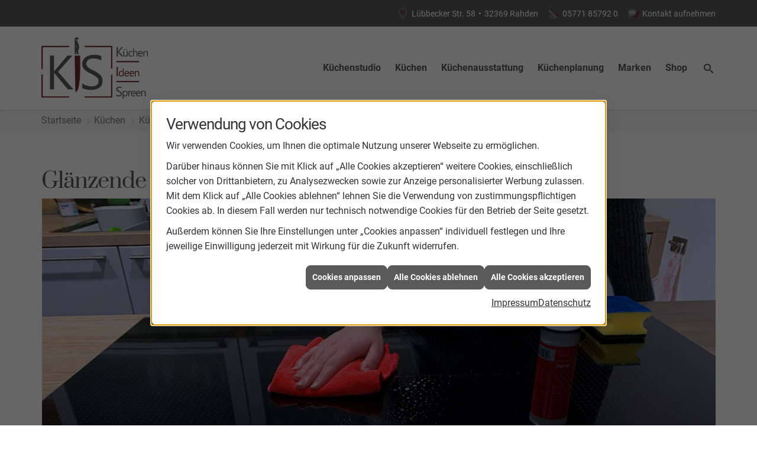

--- FILE ---
content_type: text/html; charset=utf-8
request_url: https://www.kuechenideenspreen.de/kuechen/kuechenblog/pflegetipps-kochfelder
body_size: 12096
content:
<!DOCTYPE html><html lang="de"><head><title>Pflegetipps Kochfelder | KIS Küchen - KIS Küchen</title><meta name="Content-Type" content="text/html;charset=utf-8"/><meta name="keywords" content="KüchenTreff, küche, küchenplaner, Rahden, KIS Küchen, induktionskochfeld, einbauküchen, induktionsherd, küchenarbeitsplatten, küchenzeile, küchenrückwand, einbauherd, kühlschränke, arbeitsplatte küche, ceranfeld, küche kaufen, küchengeräte, küchenschränke, küchenmöbel, cerankochfeld, einbaubackofen, küchenschrank, dunstabzugshauben, singleküche, einbauküche, küchenarbeitsplatte, küchenplanung, moderne küchen, küchenunterschrank, arbeitsplatten küche, einbauherd set, küche planen, kochplatte, kochfeld, einbauspüle, küchenstudio, küchenzeilen, musterküchen, ausstellungsküchen, einbauherd mit ceranfeld, küchenunterschränke, küchenhersteller, kuechen, einbauspülen, händler, küchenausstattung, ausstellungsküche, kueche, komplettküchen, musterküche, handler, küchenstudios, musterküchenverkauf, küchenmodernisierung, küchengalerie, küchen-studio, einbaukueche, kuechenarbeitsplatten, küchenhandel, küchenhändler, küchenverband, küchenpflege, kuechenstudios"/><meta name="copyright" content="KüchenTreff GmbH & Co. KG"/><meta name="robots" content="index, follow"/><meta name="subject" content="Küchenplanung, -beratung und -verkauf"/><meta name="viewport" content="width=device-width, initial-scale=1, minimum-scale=1"/><meta name="revisit-after" content="28 days"/><meta name="company" content="KIS Küchen"/><meta name="date" content="2026-01-25"/><meta name="description" content="Küche kaufen bei KIS Küchen in Rahden: Ihr Küchenstudio und Küchenplaner für Musterküchen, Einbauküchen und Küchenschränke"/><meta name="google-site-verification" content="vkMuI0oKm1kdGYQ6k9nswjgGbs76OmGU45w-mqgraDY"/><meta property="og:type" content="website"/><meta property="og:locale" content="de-DE"/><meta property="og:site_name" content="KIS Küchen"/><meta property="og:url" content="https://www.kuechenideenspreen.de/kuechen/kuechenblog/pflegetipps-kochfelder"/><meta property="article:published_time" content="2025-07-10T11:22:54"/><meta property="og:image" content="https://www.kuechenideenspreen.de/scripts/get.aspx?media=/config/theme/og-image.png"/><meta property="og:image:secure_url" content="https://www.kuechenideenspreen.de/scripts/get.aspx?media=/config/theme/og-image.png"/><meta property="og:title" content=" Pflegetipps Kochfelder | KIS Küchen"/><meta property="twitter:title" content=" Pflegetipps Kochfelder | KIS Küchen"/><meta property="twitter:card" content="summary"/><meta property="og:description" content="Küche kaufen bei KIS Küchen in Rahden: Ihr Küchenstudio und Küchenplaner für Musterküchen, Einbauküchen und Küchenschränke"/><meta property="twitter:description" content="Küche kaufen bei KIS Küchen in Rahden: Ihr Küchenstudio und Küchenplaner für Musterküchen, Einbauküchen und Küchenschränke"/><link href="https://www.kuechenideenspreen.de/scripts/get.aspx?media=/config/theme/apple-touch-icon.png" rel="apple-touch-icon"/><link href="https://www.kuechenideenspreen.de/scripts/get.aspx?media=/config/theme/favicon.ico" rel="shortcut icon" type="image/x-icon"/><link href="/scripts/get.aspx?media=/config/theme/css/include.min.css&v=15122025180432" rel="stylesheet" type="text/css"/><script type="application/ld+json">{"@context":"http://schema.org","@type":"LocalBusiness","name":"KIS Küchen GmbH & Co.KG","image":"www.kuechenideenspreen.de/media/config/theme/logo.png","@id":"www.kuechenideenspreen.de","url":"www.kuechenideenspreen.de","telephone":"05771 85792 0","email":"info@kuechenideenspreen.de","address":{"@type":"PostalAddress","streetAddress":"Lübbecker Str. 58","addressLocality":"Rahden","postalCode":"32369","addressCountry":"DE"},"geo":{"@type":"GeoCoordinates","latitude":"51.9339","longitude":"7.6549"},"sameAs":["https://www.instagram.com/kiskuechenideenspreen/?hl=de","https://api.whatsapp.com/send?phone=+4915170437155"]}</script></head><body class="body_layout layout_main" data-active-content-q="/kuechen/kuechenblog/pflegetipps-kochfelder" data-active-audience-q="kein" data-is-bot="true"><!-- IP = 20 --><!-- SID = ksdmnqfqhh0q5ycihrggvzq5 --><!-- ShopID = 10013047 (-348) --><!-- AppMode = offline --><!-- Loc = 1 --><!-- Page generated = 25.01.2026 04:59:26 --><!-- Page rendering = 504 --><!-- Cached = False -->
 <a href="/scripts/kontakt/mail.aspx" rel="nofollow" style="display:none">Kontakt</a> 
<div class="visible-print"></div><nav class="hidden-print" id="mobile_menu"></nav><div id="layout_wrapper"><header class="hidden-print" id="layout_header"><div class="header_contactbar_wrapper"><div class="container"><div class="header_contactbar"><div class="header_contactbar_contact"><ul class="header_contactbar_list"><li class="header_contactbar_item header_contactbar_location hidden-xs hidden-sm iconSetQ iconSetQ-location"><span class="value">Lübbecker Str. 58</span><span class="contact_distance">•</span><span class="value">32369  Rahden</span></li><li class="header_contactbar_item header_contactbar_contactlink hidden-md hidden-lg hidden-print"><a class="iconSetQ iconSetQ-location" href="/kuechenstudio/kontakt" target="_self" title="location" data-q-trigger="ieQ.system.window.open" data-q-url="/kuechenstudio/kontakt" data-q-windowname="_self"></a></li><li class="header_contactbar_item header_contactbar_phone hidden-xs hidden-sm iconSetQ iconSetQ-phone"><span><span class="value"><a href="tel:05771857920" title="05771 85792 0">05771 85792 0</a></span></span></li><li class="header_contactbar_item header_contactbar_phone hidden-md hidden-lg hidden-print"><a class="iconSetQ iconSetQ-smartphone" href="tel:05771857920" title="Telefon"></a></li><li class="header_contactbar_item header_contactbar_contactlink hidden-xs hidden-sm iconSetQ iconSetQ-mail"><a href="/kuechenstudio/kontakt" target="_self" data-q-trigger="ieQ.system.window.open" data-q-url="/kuechenstudio/kontakt" data-q-windowname="_self">Kontakt aufnehmen</a></li><li class="header_contactbar_item header_contactbar_location hidden-md hidden-lg hidden-print"><a class="iconSetQ iconSetQ-mail" title="E-Mail" data-q-uncrypt="105:110:102:111:64:107:117:101:99:104:101:110:105:100:101:101:110:115:112:114:101:101:110:46:100:101"></a></li></ul></div></div></div></div><div class="header_logobar_wrapper"><div class="container"><div class="header_logobar"><a class="header_logobar_logo" href="/home.aspx" target="_self" rel="noreferrer" title="Zur Startseite"><picture class="responsiveImageQ"><template class="sourceQ" data-src="/media/config/theme/logo.png" data-startwidth="" data-focus-x="0" data-focus-y="0" data-fancy="false" data-previewcode=""></template><img src="" alt="Logo"></picture></a><nav class="header_navbar"><nav class="header_navbar hidden-md hidden-lg"><div class="nav_toggle"><a class="header_menu_toggle" href="#mobile_menu" target="_self" title="Navigation öffnen"><span class="bar"></span><span class="bar"></span><span class="bar"></span></a><a class="header_menu_toggle_close" href="#mobile_menu" target="_self" title="Navigation schließen"><span class="bar"></span><span class="bar"></span></a></div></nav><div class="main_menu"><ul><li class="dropdown_item single"><a href="/kuechenstudio" target="_self" rel="noreferrer" title="Küchenstudio">Küchenstudio</a><div class="dropdown_content"><ul role="menu"   data-listing="standard"><li role="none"  ><a role="menuitem"   href="/kuechenstudio/team" title="Team">Team</a></li><li role="none"  ><a role="menuitem"   href="/kuechenstudio/blog" title="Unser Blog">Unser Blog</a></li><li role="none"  ><a role="menuitem"   href="/kuechenstudio/leistungen" title="Leistungen">Leistungen</a></li><li role="none"  ><a role="menuitem"   href="/kuechenstudio/werte" title="Unsere Werte">Unsere Werte</a></li><li role="none"  ><a role="menuitem"   href="/kuechenstudio/stellenangebote" title="Stellenangebote">Stellenangebote</a></li><li role="none"  ><a role="menuitem"   href="/kuechenstudio/kontakt" title="Kontakt & Anfahrt">Kontakt & Anfahrt</a></li></ul></div></li><li class="dropdown_item single"><a href="/kuechen" target="_self" rel="noreferrer" title="Küchen">Küchen</a><div class="dropdown_content"><ul role="menu"   data-listing="standard"><li role="none"  ><a role="menuitem"   href="/kuechen/kuecheninspiration" title="Kücheninspiration">Kücheninspiration</a></li><li role="none"  ><a role="menuitem"   href="/kuechen/kuechenblog" title="Küchenblog">Küchenblog</a></li><li role="none"  ><a role="menuitem"   href="/kuechen/kuechenjournal" title="Küchenmagazin">Küchenmagazin</a></li><li role="none"  ><a role="menuitem"   href="/kuechen/moderne_kueche" title="Moderne Küchen">Moderne Küchen</a></li><li role="none"  ><a role="menuitem"   href="/kuechen/landhauskueche" title="Landhausküchen">Landhausküchen</a></li><li role="none"  ><a role="menuitem"   href="/kuechen/klassische_kueche" title="Klassische Küchen">Klassische Küchen</a></li></ul></div></li><li class="dropdown_item single"><a href="/kuechenausstattung" target="_self" rel="noreferrer" title="Küchenausstattung">Küchenausstattung</a><div class="dropdown_content"><ul role="menu"   data-listing="standard"><li role="none"  ><a role="menuitem"   href="/kuechenausstattung/kuechenfronten" title="Küchenfronten">Küchenfronten</a></li><li role="none"  ><a role="menuitem"   href="/kuechenausstattung/kuechenarbeitsplatten" title="Küchenarbeitsplatten">Küchenarbeitsplatten</a></li><li role="none"  ><a role="menuitem"   href="/kuechenausstattung/naturstein" title="Naturstein">Naturstein</a></li><li role="none"  ><a role="menuitem"   href="/kuechenausstattung/kuechenschraenke" title="Küchenschränke">Küchenschränke</a></li><li role="none"  ><a role="menuitem"   href="/kuechenausstattung/elektrogeraete" title="Elektrogeräte">Elektrogeräte</a></li><li role="none"  ><a role="menuitem"   href="/kuechenausstattung/kuechenspuelen" title="Küchenspülen">Küchenspülen</a></li><li role="none"  ><a role="menuitem"   href="/kuechenausstattung/beleuchtung" title="Beleuchtung">Beleuchtung</a></li><li role="none"  ><a role="menuitem"   href="/kuechenausstattung/kuechenrueckwand" title="Küchenrückwand">Küchenrückwand</a></li><li role="none"  ><a role="menuitem"   href="/kuechenausstattung/abfalltrennung" title="Abfalltrennung">Abfalltrennung</a></li><li role="none"  ><a role="menuitem"   href="/kuechenausstattung/smarte-kuechen" title="Smarte Geräte">Smarte Geräte</a></li></ul></div></li><li class="dropdown_item single"><a href="/kuechenplanung" target="_self" rel="noreferrer" title="Küchenplanung">Küchenplanung</a><div class="dropdown_content"><ul role="menu"   data-listing="standard"><li role="none"  ><a role="menuitem"   href="/kuechenplanung/kuechencheckliste" title="Küchencheckliste">Küchencheckliste</a></li><li role="none"  ><a role="menuitem"   href="/kuechenplanung/kuechenkonfigurator" title="Küchenkonfigurator">Küchenkonfigurator</a></li><li role="none"  ><a role="menuitem"   href="/kuechenplanung/online-kuechenplaner" title="Online-Küchenplaner">Online-Küchenplaner</a></li><li role="none"  ><a role="menuitem"   href="/kuechenplanung/kueche_ergonomie" title="Ergonomie">Ergonomie</a></li></ul></div></li><li><a href="/marke_hersteller_produkte" target="_self" rel="noreferrer" title="Markenwelt">Marken</a></li><li><a href="https://www.kuechentreff-shop.de/ " target="_blank" rel="noreferrer" title="Shop">Shop</a></li><li class="header_btn_search"><a class="header_search" href="#" target="_self" title="Suche öffnen"><span class="iconSetQ iconSetQ-search"></span></a><div class="header_btn_search_form" id="header_search_form"><form action="/scripts/csearch.aspx" id="csuche" name="csuche" data-q-show-pending-on="submit" method=get enctype=multipart/form-data role="search"    ><div class="input-group"><input class="form-control form-control" aria-label="Webseite durchsuchen"   maxlength="200" title="Ihre Suche" id="suchbgr" name="suchbgr" type="text"/><input class="form-control" aria-label="Webseite durchsuchen"   value="HBPCM" id="SearchSpecs" name="SearchSpecs" type="hidden"/><input class="form-control" aria-label="Webseite durchsuchen"   value="false" id="ShowSpecs" name="ShowSpecs" type="hidden"/><input class="form-control" aria-label="Webseite durchsuchen"   value="5" id="DefCount" name="DefCount" type="hidden"/><input class="form-control" aria-label="Webseite durchsuchen"   value="HBPCM" id="ResOrder" name="ResOrder" type="hidden"/><div class="input-group-btn"><button class="btn btn-primary iconSetQ iconSetQ-search" id="sub" title="Suchen" type="submit"><span class="sr-only">Suchen</span></button></div></div></form></div><div class="clearfix"></div></li></ul><div class="clearfix"></div></div></nav></div></div></div></header><div id="layout_boxed_wrapper"><nav class="hidden-print" id="layout_breadcrumb"><div class="container"><ol class="breadcrumb"><li><a href="https://www.kuechenideenspreen.de" rel="noreferrer">Startseite</a></li><li><a href="/kuechen" rel="noreferrer">Küchen</a></li><li><a href="/kuechen/kuechenblog" rel="noreferrer">Küchenblog</a></li><li class="active" aria-current="page"  >Pflegetipps Kochfelder</li></ol><div class="layout_aktionsleiste hidden-print"></div></div></nav><main id="layout_main"><section id="layout_content"><div class="clearfix"></div>

<article><section><div class="row contentWidthQ"><div class="containerQ"><div class="col-xs-12 col-sm-12 col-md-12 col-lg-12"><h1>Glänzende Kochfelder</h1><picture class="responsiveImageQ"><template class="sourceQ" data-src="/media/de/kuechentreff-2020/kuechen/kuechenblog/pflegetipps-kochfelder/pflegetipps-kochfelder_head.jpg" data-startwidth="" data-focus-x="0" data-focus-y="0" data-fancy="false" data-previewcode="1200,550,7f7e83,74717b,302d37,706773,777681,6d616f,2b232c,62575e,5a5a61,5d4953,2e2328,574f52,666060,6d5f62,5c514e,7a6e69"></template><img src="data:image/svg+xml,%3Csvg%20xmlns%3D%27http%3A%2F%2Fwww.w3.org%2F2000%2Fsvg%27%20width%3D%271200%27%20height%3D%27550%27%20viewBox%3D%270%200%201200%20550%27%3E%3Cdefs%3E%3Cfilter%20id%3D%27blur%27%20width%3D%27200%27%20height%3D%27200%27%3E%3CfeGaussianBlur%20in%3D%27SourceGraphic%27%20stdDeviation%3D%2710%27%2F%3E%3C%2Ffilter%3E%3C%2Fdefs%3E%3Csvg%20viewBox%3D%270%200%20200%20200%27%20preserveAspectRatio%3D%27none%20meet%27%20version%3D%271.1%27%3E%3Cg%20filter%3D%27url(%23blur)%27%3E%3Crect%20x%3D%270%27%20y%3D%270%27%20width%3D%2750px%27%20height%3D%2750px%27%20fill%3D%27%237f7e83%27%2F%3E%3Crect%20x%3D%2750%27%20y%3D%270%27%20width%3D%2750px%27%20height%3D%2750px%27%20fill%3D%27%2374717b%27%2F%3E%3Crect%20x%3D%27100%27%20y%3D%270%27%20width%3D%2750px%27%20height%3D%2750px%27%20fill%3D%27%23302d37%27%2F%3E%3Crect%20x%3D%27150%27%20y%3D%270%27%20width%3D%2750px%27%20height%3D%2750px%27%20fill%3D%27%23706773%27%2F%3E%3Crect%20x%3D%270%27%20y%3D%2750%27%20width%3D%2750px%27%20height%3D%2750px%27%20fill%3D%27%23777681%27%2F%3E%3Crect%20x%3D%2750%27%20y%3D%2750%27%20width%3D%2750px%27%20height%3D%2750px%27%20fill%3D%27%236d616f%27%2F%3E%3Crect%20x%3D%27100%27%20y%3D%2750%27%20width%3D%2750px%27%20height%3D%2750px%27%20fill%3D%27%232b232c%27%2F%3E%3Crect%20x%3D%27150%27%20y%3D%2750%27%20width%3D%2750px%27%20height%3D%2750px%27%20fill%3D%27%2362575e%27%2F%3E%3Crect%20x%3D%270%27%20y%3D%27100%27%20width%3D%2750px%27%20height%3D%2750px%27%20fill%3D%27%235a5a61%27%2F%3E%3Crect%20x%3D%2750%27%20y%3D%27100%27%20width%3D%2750px%27%20height%3D%2750px%27%20fill%3D%27%235d4953%27%2F%3E%3Crect%20x%3D%27100%27%20y%3D%27100%27%20width%3D%2750px%27%20height%3D%2750px%27%20fill%3D%27%232e2328%27%2F%3E%3Crect%20x%3D%27150%27%20y%3D%27100%27%20width%3D%2750px%27%20height%3D%2750px%27%20fill%3D%27%23574f52%27%2F%3E%3Crect%20x%3D%270%27%20y%3D%27150%27%20width%3D%2750px%27%20height%3D%2750px%27%20fill%3D%27%23666060%27%2F%3E%3Crect%20x%3D%2750%27%20y%3D%27150%27%20width%3D%2750px%27%20height%3D%2750px%27%20fill%3D%27%236d5f62%27%2F%3E%3Crect%20x%3D%27100%27%20y%3D%27150%27%20width%3D%2750px%27%20height%3D%2750px%27%20fill%3D%27%235c514e%27%2F%3E%3Crect%20x%3D%27150%27%20y%3D%27150%27%20width%3D%2750px%27%20height%3D%2750px%27%20fill%3D%27%237a6e69%27%2F%3E%3C%2Fg%3E%3C%2Fsvg%3E%3C%2Fsvg%3E" alt="Eine Person reinigt ein Cerankochfeld mit einem roten Tuch; daneben stehen Reiniger und ein Schwamm."></picture><div class="spacerQ" aria-hidden="true"  ></div><h2 class="marginQ-top">Unsere Reinigungstipps für Kochfelder aus Glaskeramik</h2><p class="lead">Strahlend sau­‌ber mit der rich­‌ti­‌gen Pflege</p><p class="q343_content90">Kochfelder aus Glaskeramik wer­‌den täg­‌lich be­‌nutzt, egal ob es Elektro oder Induktionskochfelder sind. Überkochendes Nudelwasser, ein­‌ge­‌brann­‌te Soßen und über den Topf schäu­‌men­‌de Milch ge­‌hö­‌ren oft­‌mals zum Kochen dazu und ver­‌wan­‌deln die strah­‌lend sau­‌be­‌ren Kochstellen schnell in un­‌an­‌sehn­‌li­‌che Flächen. Hinzu kommt, dass das Hin- und Herschieben von Töpfen und Pfannen teil­‌wei­‌se un­‌schö­‌ne Spuren hin­‌ter­‌lässt. Werden beim Vorbereiten, Kochen und an­‌schlie­‌ßen­‌dem Saubermachen al­‌ler­‌dings be­‌stimm­‌te Regeln ein­‌ge­‌hal­‌ten, sehen die Kochfelder sehr lange aus wie neu. Mit un­‌se­‌ren Tipps wer­‌den Sie zu re­‌gel­‌rech­‌ten Kochfeldheld:innen.</p><hr/><div class="row"><div class="col-xs-12 col-sm-12 col-md-12 col-lg-12"><h3>Achtung Glaskeramik</h3></div><div class="col-xs-12 col-sm-12 col-md-6 col-lg-6"><ul><li>Das Material Glaskeramik ist un­‌ab­‌hän­‌gig davon, ob es in Induktions- oder Elektrokochfeldern ver­‌baut ist, emp­‌find­‌lich. Daher soll­‌te nichts auf der Kochfläche hin- und her­‌ge­‌scho­‌ben wer­‌den, son­‌dern es ist zu emp­‌feh­‌len, Töpfe und Pfannen immer anzuheben.</li><li>Auflaufformen aus Keramik oder Steingut nicht di­‌rekt auf der Glaskeramik ab­‌stel­‌len, um Kratzer zu ver­‌mei­‌den. Als Unterlage kön­‌nen bei­‌spiels­‌wei­‌se Topflappen oder Korkuntersetzer ver­‌wen­‌det wer­‌den. Allerdings soll­‌ten die Kochfelder, ins­‌be­‌son­‌de­‌re bei elek­‌tri­‌schen Kochfeldern, aus­‌ge­‌stellt und kühl sein.</li><li>Glaskeramikflächen sind keine Arbeitsflächen und eig­‌nen sich nicht zum Schneiden oder Zerkleinern. Wird zu­‌sätz­‌li­‌che Arbeitsfläche be­‌nö­‌tigt, kann auf die Glaskeramikfläche ohne wei­‌te­‌res ein Holzbrett ge­‌legt wer­‌den, auf dem nach Lust und Laune jede Menge Küchenarbeiten er­‌le­‌digt wer­‌den können.</li><li>Nur wei­‌che Schwämme oder Lappen zur Reinigung benutzen.</li><li>Mit extra Glaskeramik-Schabern las­‌sen sich pro­‌blem­‌los Verkrustungen bzw. ein­‌ge­‌brann­‌te Essensreste lösen. Diese spe­‌zi­‌el­‌len Schaber äh­‌neln Rasiermesser. In fla­‌chem Winkel wird über das Glas ge­‌schabt und die ein­‌ge­‌brann­‌ten Reste mü­‌he­‌los be­‌sei­‌tigt. Anschließend die losen Reste mit einem Küchentuch oder Lappen ent­‌fer­‌nen und even­‌tu­‌ell mit einem feuch­‌ten Lappen nachwischen.</li></ul></div><div class="col-xs-12 col-sm-12 col-md-6 col-lg-6"><ul><li>Gewusst wie: haben Sie kei­‌nen Schaber zur Hand nut­‌zen Sie ganz ein­‌fach Backpulver. Stellen Sie aus Backpulver und etwas Wasser eine Paste her, geben Sie diese auf die ein­‌ge­‌brann­‌ten Stellen und las­‌sen alles ein­‌wir­‌ken. Anschließend alles mit einem feuch­‌ten Tuch entfernen.</li><li>Weiterer Reinigungstipp für Top-Hygiene: Reinigen Sie Ihre Glaskeramik mit einer Zitrone, indem Sie mit einer Zitronenhälfte über die zu säu­‌bern­‌den Stellen gehen und die Säure kurz ein­‌wir­‌ken las­‌sen. Mit kla­‌rem Wasser nach­‌wi­‌schen. Ein gro­‌ßer Vorteil der Zitronensäure: zu­‌sätz­‌lich wer­‌den damit Keime ab­‌ge­‌tö­‌tet. Die Glaskeramik ist also hy­‌gie­‌nisch rein.</li><li>Die meis­‌ten Hersteller von Glaskeramikkochfeldern bie­‌ten spe­‌zi­‌el­‌le Reinigungsmittel und Zubehör wie Glasschaber oder Reinigungstücher an. Diese kön­‌nen na­‌tür­‌lich eben­‌falls be­‌nutzt werden.</li></ul></div></div><div class="row contentWidthQ"><div class="containerQ"><div class="col-xs-12 col-sm-12 col-md-8 col-lg-8"><h3>Induktionskochfelder</h3><p class="q343_content90">Induktionskochfelder haben einen ent­‌schei­‌den­‌den Vorteil ge­‌gen­‌über an­‌de­‌ren Kochfeldarten: es kann nichts ein­‌bren­‌nen. Dank ma­‌gne­‌ti­‌scher Felder er­‌hitzt sich nur der Topf und nicht die Glaskeramikfläche des Induktionsfeldes. Wenn also etwas über­‌ko­‌chen oder über­‌lau­‌fen soll­‌te, dann lässt sich alles pro­‌blem­‌los auf­‌wi­‌schen und die Reinigung der Glaskeramik ist denk­‌bar einfach.</p></div></div></div><hr/><div class="row contentWidthQ"><div class="containerQ"><div class="col-xs-12 col-sm-12 col-md-12 col-lg-12"><h3 class="marginQ-top text-center">Tipps</h3><div class="row"><div class="col-xs-12 col-sm-12 col-md-3 col-lg-3"><ul><li><p>Ein feuch­‌tes Küchentuch reicht aus, um Fettspritzer, Soßenflecken oder Übergelaufenes rück­‌stands­‌los zu ent­‌fer­‌nen. Es emp­‌fiehlt sich, nach jeder Nutzung das Kochfeld feucht ab­‌zu­‌wi­‌schen und an­‌schlie­‌ßend tro­‌cken zu reiben.</p></li></ul></div><div class="col-xs-12 col-sm-12 col-md-3 col-lg-3"><ul><li><p>Zur Tiefenreinigung geben Sie einen Spritzer Zitronensaft oder Essig in war­‌mes Wasser und wi­‌schen mit einem feuch­‌ten und wei­‌chen Tuch über das Kochfeld. Außerdem kön­‌nen Sie spe­‌zi­‌el­‌le Glaskeramik-Reiniger be­‌nut­‌zen, die es im Fachhandel gibt.</p></li></ul></div><div class="col-xs-12 col-sm-12 col-md-3 col-lg-3"><ul><li><p>Mit Glaskeramikschabern kön­‌nen per­‌fekt Essensreste ent­‌fernt wer­‌den, die beim Umrühren ver­‌se­‌hent­‌lich auf dem Kochfeld ge­‌lan­‌det sind.</p></li></ul></div><div class="col-xs-12 col-sm-12 col-md-3 col-lg-3"><ul><li><p>Für die schnel­‌le Zwischenreinigung eig­‌net sich her­‌kömm­‌li­‌cher Glasreiniger.</p></li></ul></div></div></div></div></div><hr/><div class="row contentWidthQ"><div class="containerQ"><div class="col-xs-12 col-sm-12 col-md-12 col-lg-12"><h3>SOS - Wie kön­‌nen Überkochen oder Fettspritzer ver­‌mie­‌den werden?</h3></div><div class="col-xs-12 col-sm-12 col-md-6 col-lg-6"><p class="q343_content90">Nichts ist läs­‌ti­‌ger als über­‌ko­‌chen­‌des Nudel- oder Kartoffelwasser und schlim­‌mer noch Milch. Dabei lässt sich das mit ein­‌fa­‌chen Tricks prima ver­‌mei­‌den. Auch Fettspritzer müs­‌sen gar nicht erst entstehen.</p><p class="q343_content90">Nudel- und Kartoffelwasser: Einen Kochlöffel aus Holz über den Topf mit Nudeln oder Kartoffeln legen und dar­‌über dann den Topfdeckel stül­‌pen. Das Kochwasser kommt jetzt nur bis oben an den Löffel und nicht wei­‌ter, da der Löffel die Oberfläche des Schaums un­‌ter­‌bricht. Dadurch kann das heiße Wasser dar­‌un­‌ter ab­‌zie­‌hen und durch den Spalt zwi­‌schen Kochtopfrand und Deckel ent­‌wei­‌chen. Alternativ legen Sie einen Suppenlöffel aus Metall schräg in den Topf, so dass der Stil noch aus dem Wasser schaut und die Hitze ableitet.</p></div><div class="col-xs-12 col-sm-12 col-md-6 col-lg-6"><p class="q343_content90">Milch: Stellen Sie einen Metalllöffel schräg in den Topf, so dass über­‌schüs­‌si­‌ge Hitze über den Stil be­‌reits ent­‌wei­‌chen kann. Rühren sie die Milch immer wie­‌der um, damit sich keine hei­‌ßen Luftblasen bil­‌den, die sich plötz­‌lich ent­‌la­‌den und die Milch zum Überkochen bringen.</p><p class="q343_content90">Fettspritzer: Bei hei­‌ßem Anbraten von Fleisch, Fisch oder Gemüse lan­‌den schnell Fettspritzer auf der Glaskeramik. Geben Sie etwas Salz oder Mehl in die Pfanne. Das bin­‌det die aus den Lebensmitteln aus­‌tre­‌ten­‌den Säfte und ver­‌hin­‌dert Fettspritzer. Allerdings kann das auch leicht den Geschmack der Gerichte ver­‌än­‌dern. Dann bie­‌tet es sich an, das alt­‌be­‌währ­‌te Spritzschutzsieb zu nutzen.</p></div></div></div><hr/><div class="row contentWidthQ"><div class="containerQ"><div class="col-xs-12 col-sm-12 col-md-12 col-lg-12"><h3 class="marginQ-top">KIS Küchen Fazit:</h3><p class="q343_content90">Die edel an­‌mu­‌ten­‌den Glaskeramik-Kochfelder las­‌sen sich mit ein­‌fa­‌chen Reinigungstipps her­‌vor­‌ra­‌gend pfle­‌gen und sehen lange aus wie neu. Beherzigen Sie zu­‌sätz­‌lich un­‌se­‌re Tipps gegen läs­‌ti­‌ges Überkochen und Co., avan­‌cie­‌ren Sie zu ech­‌ten Kochfeldheld:innen.</p></div></div></div><hr/></div></div></div></section><section></section><section><div class="row contentWidthQ"><div class="containerQ"><div class="col-xs-12 col-sm-12 col-md-12 col-lg-12"><p class="lead">Entdecken Sie wei­‌te­‌re Blogbeiträge:</p><div class="teaserListQ equalHeightQ equalHeightQ-spacer" id="q348_blog"><div class="teaserQ"><div class="teaserHeadlineQ"><h3>Welche Küchenform passt zu Ihnen?</h3></div><div class="teaserDateQ" data-format="DMY_02" data-timestamp="1768176000000"><span class="dateQ-day">12</span><span class="dateQ-month">Jan</span><span class="dateQ-year">2026</span></div><div class="teaserImageQ" ><div class="responsiveCenteredQ "><picture class="responsiveImageQ"><template class="sourceQ" data-src="/media/de/kuechentreff-2020/kuechen/kuechenblog/welche-kuechenform-passt-zu-ihnen/header.jpg" data-startwidth="0" data-focus-x="0.5" data-focus-y="0.5" data-fancy="" data-previewcode="1200,500,958e84,aca8a3,b2aaa5,dadfe0,8a847b,9f9791,978880,b7b9b8,89847e,a49e9a,998e88,8d8b88,a19f9b,bab7b6,b4b0ac,797471"></template><template class="sourceQ" data-src="/media/de/kuechentreff-2020/kuechen/kuechenblog/welche-kuechenform-passt-zu-ihnen/header.jpg" data-startwidth="400" data-focus-x="0.5" data-focus-y="0.5" data-fancy="" data-previewcode="1200,500,958e84,aca8a3,b2aaa5,dadfe0,8a847b,9f9791,978880,b7b9b8,89847e,a49e9a,998e88,8d8b88,a19f9b,bab7b6,b4b0ac,797471"></template><img src="/media/config/system/loadingq.svg" alt="Vier Personen in einer modernen, hellen Küche; zwei bereiten Essen an der Kochinsel zu, zwei holen Vorräte aus dem Schrank."></picture></div></div><div class="teaserTextQ"><p>Küchenformen im Vergleich: L-Küche, U-Form, Küchenzeile oder Inselküche – entdecken Sie die wichtigsten Vor- und Nachteile und finden Sie die Küchenform, die perfekt zu Ihrem Raum und Alltag passt.</p></div><div class="teaserLinkQ"><a href="/kuechen/kuechenblog/welche-kuechenform-passt-zu-ihnen"><span>Mehr erfahren</span></a></div></div><div class="teaserQ"><div class="teaserHeadlineQ"><h3>Warum der Jahresanfang ideal für die Küchenplanung ist</h3></div><div class="teaserDateQ" data-format="DMY_02" data-timestamp="1767657600000"><span class="dateQ-day">06</span><span class="dateQ-month">Jan</span><span class="dateQ-year">2026</span></div><div class="teaserImageQ" ><div class="responsiveCenteredQ "><picture class="responsiveImageQ"><template class="sourceQ" data-src="/media/de/kuechentreff-2020/kuechen/kuechenblog/kuechenplanung-jahresanfang/neues_jahr_neue_kueche.jpg" data-startwidth="0" data-focus-x="0.5" data-focus-y="0.5" data-fancy="" data-previewcode="1200,500,a6a2a0,8a8586,978c86,5b3f30,bcbdc1,87858a,8f7f77,6e4d39,c2c5ca,8a8d94,978c87,896f5e,bec0c6,a9aeb5,afadad,a89d96"></template><template class="sourceQ" data-src="/media/de/kuechentreff-2020/kuechen/kuechenblog/kuechenplanung-jahresanfang/neues_jahr_neue_kueche.jpg" data-startwidth="400" data-focus-x="0.5" data-focus-y="0.5" data-fancy="" data-previewcode="1200,500,a6a2a0,8a8586,978c86,5b3f30,bcbdc1,87858a,8f7f77,6e4d39,c2c5ca,8a8d94,978c87,896f5e,bec0c6,a9aeb5,afadad,a89d96"></template><img src="/media/config/system/loadingq.svg" alt="Ein junges Paar sitzt lachend auf dem Küchenboden, umgeben von Umzugskartons der Marke Greiner, und plant den Einzug."></picture></div></div><div class="teaserTextQ"><p>Neues Jahr, neue Küche? Erfahren Sie, warum der Jahresanfang perfekt für die Küchenplanung ist – inkl. kompakter Checkliste.</p></div><div class="teaserLinkQ"><a href="/kuechen/kuechenblog/kuechenplanung-jahresanfang"><span>Mehr erfahren</span></a></div></div><div class="teaserQ"><div class="teaserHeadlineQ"><h3>Monochrome Küche</h3></div><div class="teaserDateQ" data-format="DMY_02" data-timestamp="1766016000000"><span class="dateQ-day">18</span><span class="dateQ-month">Dez</span><span class="dateQ-year">2025</span></div><div class="teaserImageQ" ><div class="responsiveCenteredQ "><picture class="responsiveImageQ"><template class="sourceQ" data-src="/media/de/kuechentreff-2020/kuechen/kuechenblog/monochrome-kueche/header.jpg" data-startwidth="0" data-focus-x="0.5" data-focus-y="0.5" data-fancy="" data-previewcode="1200,500,625040,6b5847,8c7c6e,c1bcb4,8b7d70,847364,8c7f75,bcb9b1,b3a9a0,938477,82756b,b4b1a7,c6bcb3,938476,756557,afaa9f"></template><template class="sourceQ" data-src="/media/de/kuechentreff-2020/kuechen/kuechenblog/monochrome-kueche/header.jpg" data-startwidth="400" data-focus-x="0.5" data-focus-y="0.5" data-fancy="" data-previewcode="1200,500,625040,6b5847,8c7c6e,c1bcb4,8b7d70,847364,8c7f75,bcb9b1,b3a9a0,938477,82756b,b4b1a7,c6bcb3,938476,756557,afaa9f"></template><img src="/media/config/system/loadingq.svg" alt="Moderne monochrome Küche mit beige und grauen Tönen, Kücheninsel, drei Stühlen und großen Fenstern."></picture></div></div><div class="teaserTextQ"><p>Monochrome Küchen stehen für zeitlose Eleganz und ruhiges Design. Erfahren Sie, wie Ton-in-Ton-Konzepte moderne Küchen stilvoll und langlebig gestalten.</p></div><div class="teaserLinkQ"><a href="/kuechen/kuechenblog/monochrome-kueche"><span>Mehr erfahren</span></a></div></div></div></div></div></div></section></article>

</section></main></div><footer class="hidden-print" id="layout_footer"><div class="layout_footer_top"><div class="container"><div class="row"><div class="col-xs-12 col-sm-12 col-md-5 col-lg-5"><div class="row"><div class="col-xs-12 col-sm-6 col-md-6 col-lg-6"><div class="footer_contact"><h3 class="footer_title">Kontakt</h3><address class="footer_address"><ul><li><span class="iconSetQ iconSetQ-location"></span><div class="insertfirmendaten" data-trennzeichen="umbruch"><div class="insertfirmendaten_item insertfirmendaten_name"><span class="insertfirmendaten_value">KIS Küchen</span></div><div class="insertfirmendaten_item insertfirmendaten_street"><span class="insertfirmendaten_value">Lübbecker Str. 58</span></div><div class="insertfirmendaten_item insertfirmendaten_postalcity"><span class="insertfirmendaten_value">32369  Rahden</span></div></div></li><li><span class="iconSetQ iconSetQ-phone"></span><div class="insertfirmendaten" data-trennzeichen=""><span class="insertfirmendaten_value"><a href="tel:05771857920" title="05771 85792 0">05771 85792 0</a></span></div></li><li><span class="iconSetQ iconSetQ-mail"></span><div class="insertfirmendaten" data-trennzeichen=""><span class="insertfirmendaten_value"><a title="E-Mail" data-q-trigger="ieQ.system.helper.uncrypt" data-q-uncrypt="105:110:102:111:64:107:117:101:99:104:101:110:105:100:101:101:110:115:112:114:101:101:110:46:100:101">dehenfs@rienineeecneo.kupd</a></span></div></li></ul></address></div></div><div class="col-xs-12 col-sm-6 col-md-6 col-lg-6"><div class="footer_contact"><h3 class="footer_title">Öffnungszeiten</h3><address class="footer_address"><ul><li><span class="iconSetQ iconSetQ-clock"></span><div class="insertfirmendaten" data-trennzeichen="umbruch"><div class="insertfirmendaten_item insertfirmendaten_openingtimes"><span class="insertfirmendaten_value"><b>Montag bis Freitag:</b><br>10:00 bis 18:00 Uhr<br><b>Samstag:</b><br>Nach Vereinbarung<br></span></div></div></li></ul></address></div></div></div></div><div class="col-xs-12 col-sm-6 col-md-4 col-lg-4"><div class="footer_teaser"><div class="teaserQ"><div class="teaserHeadlineQ"><h3>Unser Küchenstudio</h3></div><div class="teaserImageQ" ><div class="responsiveCenteredQ "><picture class="responsiveImageQ"><template class="sourceQ" data-src="/media/de/kuechentreff-2020/kuechenstudio/kuechenstudio_teaser_s.jpg" data-startwidth="0" data-focus-x="0.5" data-focus-y="0.5" data-fancy="" data-previewcode=""></template><template class="sourceQ" data-src="/media/de/kuechentreff-2020/kuechenstudio/kuechenstudio_teaser_g.jpg" data-startwidth="400" data-focus-x="0.5" data-focus-y="0.5" data-fancy="" data-previewcode=""></template><img src="/media/config/system/loadingq.svg" alt="Unser Küchenstudio"></picture></div></div><div class="teaserTextQ"><p>Mit unserem Küchenstudio in 32369  Rahden stehen wir für Qualität - lernen Sie uns kennen! Wir haben immer ein offenes Ohr für Sie.</p></div><div class="teaserLinkQ"><a href="/kuechenstudio" target="_self"><span>Mehr erfahren</span></a></div></div><div class="footer_socials"><!-- Fehler: facebook nicht aktiv --><div class="insertsocialmedia"><div class="socialmediaQ socialmediaQ-instagram socialmediaQ-white"><a href="https://www.instagram.com/kiskuechenideenspreen/?hl=de" target="_blank" rel="noreferrer"><picture class="responsiveImageQ"><template class="sourceQ" data-src="/content/images/socialmedialogos/instagram_q_white.svg" data-startwidth="" data-fancy="" data-previewcode=""></template><img src="" alt="Ein Instagram-Logo"></picture></a></div></div><!-- Fehler: twitter nicht aktiv --><!-- Fehler: youtube nicht aktiv --><div class="insertsocialmedia"><div class="socialmediaQ socialmediaQ-whatsapp socialmediaQ-white"><a href="https://api.whatsapp.com/send?phone=+4915170437155" target="_blank" rel="noreferrer"><picture class="responsiveImageQ"><template class="sourceQ" data-src="/content/images/socialmedialogos/whatsapp_q_white.svg" data-startwidth="" data-fancy="" data-previewcode=""></template><img src="" alt="Ein Whatsapp-Logo"></picture></a></div></div><!-- Fehler: snapchat nicht aktiv --><!-- Fehler: pinterest nicht aktiv --><!-- Fehler: xing nicht aktiv --><!-- Fehler: linkedin nicht aktiv --></div></div></div><div class="text-center col-xs-12 col-sm-6 col-md-3 col-lg-3"><a href="#layout_wrapper" target="_self"><picture class="responsiveImageQ" title="Logo: KüchenTreff Partner"><template class="sourceQ" data-src="https://www.1-2-3-kuechen.de/scripts/get.aspx?media=/config/theme/layout/include/footer/footer_kt_partner_logo.jpg" data-startwidth="" data-focus-x="0.5" data-focus-y="0.5" data-fancy="false" data-static="true" data-width="130" data-previewcode=""></template><img src="" title="Logo: KüchenTreff Partner" alt="Logo: KüchenTreff Partner"></picture></a><div class="spacerQ" aria-hidden="true"  ></div><script type="text/javascript" src="https://listing.lead-hub.de/static/review/js/review-widget.min.js" async defer></script><script> window.onload=function (){ window["reviewWidget"]=new ReviewWidget(); reviewWidget.locationId="1103870"; reviewWidget.key="lkaOv76WWbpoimQcp91"; reviewWidget.initWidget(); }; </script><div class="zoom"> <div id="review-widget-container"> </div></div><style type="text/css">.widget-body{background-color: rgba(255,255,255,0.5) !important;}.zoom{background-color: rgba(255,255,255,0.5); transition: transform .2s; width: 200px; height: 200px; margin: 0 auto;}</style></div></div></div></div><div class="layout_footer_bottom"><div class="container"><div class="insertfooter"><ul class="list-inline"><li><a href="/home.aspx" rel="noreferrer"><small>Home</small></a></li><li><a href="/shop" rel="noreferrer"><small>Produkte</small></a></li><li><a href="/recht/impressum" rel="noreferrer"><small>Impressum</small></a></li><li><a href="/kuechenstudio/kontakt" rel="noreferrer"><small>Kontakt</small></a></li><li><a href="/recht/datenschutz" rel="noreferrer"><small>Datenschutz</small></a></li><li><a class="q0_a11y_nav" href="/sitemap" rel="noreferrer"><small>Sitemap</small></a></li><li><a class="open-cookieManagerQ" href="javascript:ieQ.cookie.showManager('md')" rel="noreferrer"><small>Verwaltung der Cookies</small></a></li></ul><p><span class="insertfooter_footnote"><small>© 25.01.2026 KIS Küchen </small></span><span class="insertfooter_climate"><small><a href="/_systems/allgemeine_contents/klimaneutrale-website" title="Diese Website ist klimaneutral">Umweltbewusst gestaltete Webseite</a> </small></span></p></div></div></div></footer></div><a class="back_to_top hidden-print" href="#layout_header" target="_self" title="Nach oben">Zum Seitenanfang</a><script src="/scripts/get.aspx?media=/config/theme/js/include.min.js&v=14012026192242" type="text/javascript"></script></body></html>

--- FILE ---
content_type: text/css
request_url: https://www.kuechenideenspreen.de/scripts/get.aspx?media=/config/theme/css/include.min.css&v=15122025180432
body_size: 118015
content:
@charset "UTF-8";[data-q-targetid]{position:relative;margin:0;transition:margin .5s}[data-q-targetid].closed,[data-q-targetid].loading,[data-q-targetid].open{margin:20px 0}[data-q-targetid].prefilled{display:none}[data-q-targetid] .ajaxContainerContent{padding-top:20px;padding:20px 15px 15px;max-height:60vh;overflow-x:hidden;overflow-y:scroll}[data-q-targetid].open .ajaxContainerContent{border:1px solid #ccc;border-radius:4px}[data-q-targetid] .ajaxContainerToggler{position:absolute;right:.5em;top:0;font-size:2em;color:#e30916;cursor:pointer;text-align:center;backface-visibility:hidden;transition:transform .5s}[data-q-targetid].open .ajaxContainerToggler{transform:rotateY(0)}[data-q-targetid].closed .ajaxContainerToggler{transform:rotateY(180deg)}.spinnerQ.bgQ{position:fixed;top:0;left:0;width:100vw;height:100vh;z-index:9998;display:block;background:rgba(0,0,0,.8)}.spinnerQ.spinner p{position:fixed;left:0;width:100%;text-align:center}.spinnerQ.spinner p:before{display:inline-block;max-width:75vw;content:attr(data-q-pending-label);font-weight:700}.spinnerQ.spinner{margin:-35px;width:70px;height:70px;top:50%;left:50%;position:fixed;text-align:center;font-size:12px;z-index:99999;color:#fff}.spinnerQ.spinner>div{width:18px;height:18px;background-color:#fff;border-radius:100%;display:inline-block;-webkit-animation:5s ease-in-out infinite both sk-bouncedelay;animation:5s ease-in-out infinite both sk-bouncedelay}.spinnerQ.spinner .bounce1{-webkit-animation-delay:-2s;animation-delay:-2s}.spinnerQ.spinner .bounce2{-webkit-animation-delay:-1s;animation-delay:-1s}@-webkit-keyframes sk-bouncedelay{0%,100%,80%{-webkit-transform:scale(0)}40%{-webkit-transform:scale(1)}}@keyframes sk-bouncedelay{0%,100%,80%{-webkit-transform:scale(0);transform:scale(0)}40%{-webkit-transform:scale(1);transform:scale(1)}}body>.ui-pnotify.q-ie-eol{z-index:10030}@media screen and (-ms-high-contrast:active),(-ms-high-contrast:none){body:before{position:fixed;content:"Dieser Browser wird nicht mehr unterstützt.";display:block;z-index:10030;font-weight:700;color:red;background:#f3f3f3;border:1px solid red;top:15px;left:15px;right:15px;text-align:center;padding:5vw}body.q-ie-eol:before{display:none}}.campaignQ.campaignQ-standard.betriebsferien .campaignQ-inner{position:relative}.campaignQ.campaignQ-standard.betriebsferien .campaignQ-inner>h3{top:8px;left:0;right:0;text-shadow:0 0 0 #000;background:inherit;font-size:1.95em;text-align:center;max-width:100%;color:#333;font-variant:small-caps}.campaignQ.campaignQ-standard.betriebsferien .campaignQ-inner>p{bottom:0;left:0;right:0;text-shadow:0 0 0 #000;background:inherit;font-size:1.4em;text-align:center;max-width:100%;color:#fff;font-variant:small-caps}.campaignQ.campaignQ-standard.betriebsferien .campaignQ-inner a{cursor:default}.campaignQ.campaignQ-standard.betriebsferien .campaignQ-inner::before{content:'';position:absolute;left:0;right:0;bottom:0;height:50%;background:linear-gradient(to bottom,rgba(0,0,0,0) 0,rgba(0,0,0,.65) 100%);z-index:1}.campaignQ a :focus-visible,.campaignQ a:focus{outline-offset:2px}.q0_a11y_cookieManagerQ[data-pnotify].pnotify{word-wrap:break-word;hyphens:auto;display:grid;grid-template-rows:auto 1fr auto;width:100%;color:#333;font-size:14px;line-height:1.6}@media screen and (max-width:991px){.q0_a11y_cookieManagerQ[data-pnotify].pnotify{bottom:0!important;top:auto!important}.q0_a11y_cookieManagerQ[data-pnotify].pnotify .pnotify-container{border-radius:8px 8px 0 0}}@media screen and (min-width:991px){.q0_a11y_cookieManagerQ[data-pnotify].pnotify{font-size:16px}.q0_a11y_cookieManagerQ[data-pnotify].pnotify .pnotify-container{border-radius:8px}}.q0_a11y_cookieManagerQ[data-pnotify].pnotify *{color:inherit}.q0_a11y_cookieManagerQ[data-pnotify].pnotify .pnotify-container{background-color:#fff;padding:20px 10px;left:50%;overflow-y:auto;max-height:90svh;transform:translateX(-50%)}.q0_a11y_cookieManagerQ[data-pnotify].pnotify .pnotify-container:focus-visible{outline:0}.q0_a11y_cookieManagerQ[data-pnotify].pnotify .pnotify-container.alert-warning{color:unset;border-color:unset}.q0_a11y_cookieManagerQ[data-pnotify].pnotify .pnotify-container.alert-warning hr{border-top-color:unset}.q0_a11y_cookieManagerQ[data-pnotify].pnotify .pnotify-container .pnotify-content{margin-left:0}.q0_a11y_cookieManagerQ[data-pnotify].pnotify .pnotify-container .pnotify-content:focus-visible{outline:0}.q0_a11y_cookieManagerQ[data-pnotify].pnotify .pnotify-container::-webkit-scrollbar{width:5px}.q0_a11y_cookieManagerQ[data-pnotify].pnotify .pnotify-container::-webkit-scrollbar-track{background:0 0}.q0_a11y_cookieManagerQ[data-pnotify].pnotify .pnotify-container::-webkit-scrollbar-thumb{background:#eee}@media screen and (min-width:768px){.q0_a11y_cookieManagerQ[data-pnotify].pnotify .pnotify-container{max-width:768px;padding:25px}}.q0_a11y_cookieManagerQ[data-pnotify].pnotify.pnotify.pnotify-with-icon .pnotify-content{margin:0}.q0_a11y_cookieManagerQ[data-pnotify].pnotify a:focus,.q0_a11y_cookieManagerQ[data-pnotify].pnotify a:focus-visible,.q0_a11y_cookieManagerQ[data-pnotify].pnotify button:focus,.q0_a11y_cookieManagerQ[data-pnotify].pnotify button:focus-visible,.q0_a11y_cookieManagerQ[data-pnotify].pnotify input:focus,.q0_a11y_cookieManagerQ[data-pnotify].pnotify input:focus-visible{outline:#000 solid 1px}.q0_a11y_cookieManagerQ[data-pnotify].pnotify section{margin:0}.q0_a11y_cookieManagerQ[data-pnotify].pnotify .btn,.q0_a11y_cookieManagerQ[data-pnotify].pnotify .btn-default,.q0_a11y_cookieManagerQ[data-pnotify].pnotify button{background-color:#5a5a5a;color:#fff;border-radius:8px;border:1px solid #5a5a5a;font-weight:700;padding:unset;padding:10px;line-height:1.4}.q0_a11y_cookieManagerQ[data-pnotify].pnotify .btn-default:focus,.q0_a11y_cookieManagerQ[data-pnotify].pnotify .btn-default:focus-visible,.q0_a11y_cookieManagerQ[data-pnotify].pnotify .btn-default:hover,.q0_a11y_cookieManagerQ[data-pnotify].pnotify .btn:focus,.q0_a11y_cookieManagerQ[data-pnotify].pnotify .btn:focus-visible,.q0_a11y_cookieManagerQ[data-pnotify].pnotify .btn:hover,.q0_a11y_cookieManagerQ[data-pnotify].pnotify button:focus,.q0_a11y_cookieManagerQ[data-pnotify].pnotify button:focus-visible,.q0_a11y_cookieManagerQ[data-pnotify].pnotify button:hover{color:#333;background-color:#ebebeb;border-color:#5a5a5a}.q0_a11y_cookieManagerQ[data-pnotify].pnotify .btn-default:not(.iconSetQ)::after,.q0_a11y_cookieManagerQ[data-pnotify].pnotify .btn-default:not(.iconSetQ)::before,.q0_a11y_cookieManagerQ[data-pnotify].pnotify .btn:not(.iconSetQ)::after,.q0_a11y_cookieManagerQ[data-pnotify].pnotify .btn:not(.iconSetQ)::before,.q0_a11y_cookieManagerQ[data-pnotify].pnotify button:not(.iconSetQ)::after,.q0_a11y_cookieManagerQ[data-pnotify].pnotify button:not(.iconSetQ)::before{content:none}.q0_a11y_cookieManagerQ[data-pnotify].pnotify a{color:#333;text-decoration:underline}.q0_a11y_cookieManagerQ[data-pnotify].pnotify a:focus,.q0_a11y_cookieManagerQ[data-pnotify].pnotify a:focus-visible,.q0_a11y_cookieManagerQ[data-pnotify].pnotify a:hover{color:#007a8a}.q0_a11y_cookieManagerQ[data-pnotify].pnotify .h1,.q0_a11y_cookieManagerQ[data-pnotify].pnotify .h2,.q0_a11y_cookieManagerQ[data-pnotify].pnotify .h3,.q0_a11y_cookieManagerQ[data-pnotify].pnotify .h4,.q0_a11y_cookieManagerQ[data-pnotify].pnotify h1,.q0_a11y_cookieManagerQ[data-pnotify].pnotify h2,.q0_a11y_cookieManagerQ[data-pnotify].pnotify h3,.q0_a11y_cookieManagerQ[data-pnotify].pnotify h4{padding:0;margin-top:20px;margin-bottom:10px;color:#333;font-weight:400}.q0_a11y_cookieManagerQ[data-pnotify].pnotify .h1::after,.q0_a11y_cookieManagerQ[data-pnotify].pnotify .h1::before,.q0_a11y_cookieManagerQ[data-pnotify].pnotify .h2::after,.q0_a11y_cookieManagerQ[data-pnotify].pnotify .h2::before,.q0_a11y_cookieManagerQ[data-pnotify].pnotify .h3::after,.q0_a11y_cookieManagerQ[data-pnotify].pnotify .h3::before,.q0_a11y_cookieManagerQ[data-pnotify].pnotify .h4::after,.q0_a11y_cookieManagerQ[data-pnotify].pnotify .h4::before,.q0_a11y_cookieManagerQ[data-pnotify].pnotify h1::after,.q0_a11y_cookieManagerQ[data-pnotify].pnotify h1::before,.q0_a11y_cookieManagerQ[data-pnotify].pnotify h2::after,.q0_a11y_cookieManagerQ[data-pnotify].pnotify h2::before,.q0_a11y_cookieManagerQ[data-pnotify].pnotify h3::after,.q0_a11y_cookieManagerQ[data-pnotify].pnotify h3::before,.q0_a11y_cookieManagerQ[data-pnotify].pnotify h4::after,.q0_a11y_cookieManagerQ[data-pnotify].pnotify h4::before{content:none}.q0_a11y_cookieManagerQ[data-pnotify].pnotify .h1,.q0_a11y_cookieManagerQ[data-pnotify].pnotify h1{font-size:1.6em}.q0_a11y_cookieManagerQ[data-pnotify].pnotify .h2,.q0_a11y_cookieManagerQ[data-pnotify].pnotify h2{font-size:1.4em}.q0_a11y_cookieManagerQ[data-pnotify].pnotify .h3,.q0_a11y_cookieManagerQ[data-pnotify].pnotify h3{font-size:1.3em}.q0_a11y_cookieManagerQ[data-pnotify].pnotify .h4,.q0_a11y_cookieManagerQ[data-pnotify].pnotify h4{font-size:1.2em}.q0_a11y_cookieManagerQ[data-pnotify].pnotify p{padding:0;margin:0 0 10px}.q0_a11y_cookieManagerQ[data-pnotify].pnotify .pnotify-action-bar{display:flex;flex-direction:row-reverse;justify-content:unset!important;gap:10px;margin-top:20px}.q0_a11y_cookieManagerQ[data-pnotify].pnotify .pnotify-action-bar .pnotify-action-button{width:100%;display:flex;flex-direction:column}.q0_a11y_cookieManagerQ[data-pnotify].pnotify .pnotify-action-bar [class$="-legals"]{display:flex;justify-content:center;gap:20px;width:100%;padding-top:10px}@media screen and (min-width:992px){.q0_a11y_cookieManagerQ[data-pnotify].pnotify .pnotify-action-bar .pnotify-action-button{width:unset;transition:none}.q0_a11y_cookieManagerQ[data-pnotify].pnotify .pnotify-action-bar [class$="-legals"]{justify-content:flex-end}}.q0_a11y_cookieManagerQ[data-pnotify].pnotify .cookieManager-title{margin:0 0 10px;font-size:1.6em}.q0_a11y_cookieManagerQ[data-pnotify].pnotify .cookieManager-title-wrapper{display:grid;grid-template-columns:max-content minmax(0,1fr);gap:10px}.q0_a11y_cookieManagerQ[data-pnotify].pnotify .cookieManager-title-wrapper .cookieManager-title{margin:0;hyphens:auto}.q0_a11y_cookieManagerQ[data-pnotify].pnotify #cookieManagerHeader,.q0_a11y_cookieManagerQ[data-pnotify].pnotify header{padding:0 0 10px}.q0_a11y_cookieManagerQ[data-pnotify].pnotify #cookieManagerHeader .cookieManager-title,.q0_a11y_cookieManagerQ[data-pnotify].pnotify #cookieManagerHeader h1,.q0_a11y_cookieManagerQ[data-pnotify].pnotify header .cookieManager-title,.q0_a11y_cookieManagerQ[data-pnotify].pnotify header h1{display:inline-block;vertical-align:top;margin:0 0 10px 20px}.q0_a11y_cookieManagerQ[data-pnotify].pnotify #cookieManagerHeader .cookieManager-backToOverview,.q0_a11y_cookieManagerQ[data-pnotify].pnotify header .cookieManager-backToOverview{display:inline-block}.q0_a11y_cookieManagerQ[data-pnotify].pnotify main section>:not(label,h4){margin-left:0}.q0_a11y_cookieManagerQ[data-pnotify].pnotify main section h4{font-weight:700}.q0_a11y_cookieManagerQ[data-pnotify].pnotify main .cookieManager-wrapper,.q0_a11y_cookieManagerQ[data-pnotify].pnotify main label{display:flex;align-items:center;cursor:pointer;flex-wrap:wrap;font-weight:400}.q0_a11y_cookieManagerQ[data-pnotify].pnotify main .cookieManager-wrapper.cookieManager-wrapper,.q0_a11y_cookieManagerQ[data-pnotify].pnotify main label.cookieManager-wrapper{justify-content:space-between}.q0_a11y_cookieManagerQ[data-pnotify].pnotify main .cookieManager-wrapper.cookieManager-wrapper .cookieManager-gtm-info,.q0_a11y_cookieManagerQ[data-pnotify].pnotify main label.cookieManager-wrapper .cookieManager-gtm-info{margin-left:1.5em;width:100%}.q0_a11y_cookieManagerQ[data-pnotify].pnotify main input[type=checkbox]{-moz-appearance:none;-webkit-appearance:none;-o-appearance:none;font-size:18px;min-height:24px;aspect-ratio:2/1;border-radius:4px;margin:10px 1ch 10px 0;box-shadow:inset -1.5em -1px 0 -1px #cf4635,inset -1em 0 0 0 #eee;background-color:#fff;border:1px solid #333;-webkit-transition:.2s;transition:.2s;cursor:pointer}.q0_a11y_cookieManagerQ[data-pnotify].pnotify main input[type=checkbox][disabled]{cursor:not-allowed;filter:contrast(.3) brightness(1.5)}.q0_a11y_cookieManagerQ[data-pnotify].pnotify main input[type=checkbox]:checked{box-shadow:inset 1.5em 0 0 -1px #368336}.q0_a11y_cookieManagerQ[data-pnotify].pnotify:not(.sm-leagals) p.cookieManager-description{margin-top:20px}@media screen and (min-width:992px){.q0_a11y_cookieManagerQ[data-pnotify].pnotify:not(.sm-leagals) main{max-height:60svh;overflow-x:hidden;overflow-y:auto;padding:0 20px 20px 0;margin:0}.q0_a11y_cookieManagerQ[data-pnotify].pnotify:not(.sm-leagals) main::-webkit-scrollbar{width:5px}.q0_a11y_cookieManagerQ[data-pnotify].pnotify:not(.sm-leagals) main::-webkit-scrollbar-track{background:0 0}.q0_a11y_cookieManagerQ[data-pnotify].pnotify:not(.sm-leagals) main::-webkit-scrollbar-thumb{background:#eee}}@media screen and (min-width:768px){.q0_a11y_cookieManagerQ[data-pnotify].pnotify .md .cookieManager-wrapper{margin-left:20px}}.q0_a11y_cookieManagerQ[data-pnotify].pnotify .sm-legals{display:grid;grid-template-columns:58px 1fr}.q0_a11y_cookieManagerQ[data-pnotify].pnotify .sm-legals h1{margin:0}.q0_a11y_cookieManagerQ[data-pnotify].pnotify .sm-legals main{display:contents}.q0_a11y_cookieManagerQ[data-pnotify].pnotify .sm-legals main>:not(h1){grid-column:1/3}.q0_a11y_cookieManagerQ[data-pnotify].pnotify .sm-legals main>.insertimpressum{display:contents}.q0_a11y_cookieManagerQ[data-pnotify].pnotify .sm-legals main>.insertimpressum>:not(h1){grid-column:1/3}.q0_a11y_cookieManagerQ[data-pnotify].pnotify footer{padding:10px 0}.moduleBlockerWrapper-text{background:#fff;border:3px solid #6e2b30;border-radius:4px;margin:.5em 0;padding:1em;display:flex}.moduleBlockerWrapper-text b{color:#6e2b30}.moduleBlockerWrapper-text span{font-size:2em;color:#6e2b30;margin-right:10px}.moduleBlockerWrapper-text .notice-accept-all{font-weight:700}.moduleBlockerWrapper-text .notice-accept-all span{color:#6e2b30;font-size:inherit;margin:0}iframe:not([src]){display:none}.moduleBlockerWrapper .cookieInfo{display:flex;align-items:stretch;margin-bottom:10px}.moduleBlockerWrapper .cookieInfo p{margin:0}.moduleBlockerWrapper .cookieInfo button.setCookie{line-height:initial;padding:10px;margin-right:5px}.iconSetQ:before,.rating-stars:before{speak:none;font-style:normal;font-weight:400;font-variant:normal;text-transform:none;line-height:1;vertical-align:middle;padding:.25em;-webkit-font-smoothing:antialiased;-moz-osx-font-smoothing:grayscale;font-family:iconSetQ-standard!important}@font-face{font-family:iconSetQ-standard;src:url('../scripts/get.aspx?media=/config/theme/css/ieq_global/iconset/font/standard/iconSetQ-standard.woff&z1mhdn') format('woff'),url('../scripts/get.aspx?media=/config/theme/css/ieq_global/iconset/font/standard/iconSetQ-standard.ttf&z1mhdn') format('truetype'),url('../scripts/get.aspx?media=/config/theme/css/ieq_global/iconset/font/standard/iconSetQ-standard.svg&z1mhdn#iconSetQ-standard') format('svg');font-weight:400;font-style:normal;display:swap}.iconSetQ-navigation:before{content:"\e000"}.iconSetQ-home:before{content:"\e010"}.iconSetQ-user:before{content:"\e020"}.iconSetQ-login:before{content:"\e030"}.iconSetQ-logout:before{content:"\e038"}.iconSetQ-overview:before{content:"\e040"}.iconSetQ-folder:before{content:"\e050"}.iconSetQ-documentation:before{content:"\e060"}.iconSetQ-notelist-view:before{content:"\e0a0"}.iconSetQ-notelist-remove:before{content:"\e0b0"}.iconSetQ-notelist-add:before{content:"\e0c0"}.iconSetQ-cart:before{content:"\e100"}.iconSetQ-cart-add:before{content:"\e110"}.iconSetQ-cart-remove:before{content:"\e120"}.iconSetQ-cart-check:before{content:"\e130"}.iconSetQ-cart-clear:before{content:"\e140"}.iconSetQ-indicator-up:before{content:"\e200"}.iconSetQ-indicator-right:before{content:"\e210"}.iconSetQ-indicator-down:before{content:"\e220"}.iconSetQ-indicator-left:before{content:"\e230"}.iconSetQ-arrow-up:before{content:"\e300"}.iconSetQ-arrow-right:before{content:"\e310"}.iconSetQ-arrow-down:before{content:"\e320"}.iconSetQ-arrow-left:before{content:"\e330"}.iconSetQ-location:before{content:"\e400"}.iconSetQ-phone:before{content:"\e410"}.iconSetQ-smartphone:before{content:"\e412"}.iconSetQ-mail:before{content:"\e420"}.iconSetQ-fax:before{content:"\e430"}.iconSetQ-write:before{content:"\e440"}.iconSetQ-remove:before{content:"\e500"}.iconSetQ-add:before{content:"\e510"}.iconSetQ-trash:before{content:"\e520"}.iconSetQ-search:before{content:"\e530"}.iconSetQ-compare:before{content:"\e538"}.iconSetQ-print:before{content:"\e540"}.iconSetQ-calendar:before{content:"\e550"}.iconSetQ-clock:before{content:"\e552"}.iconSetQ-filter:before{content:"\e560"}.iconSetQ-loop:before{content:"\e570"}.iconSetQ-settings:before{content:"\e580"}.iconSetQ-tools:before{content:"\e590"}.iconSetQ-save:before{content:"\e900"}.iconSetQ-show:before{content:"\e600"}.iconSetQ-hide:before{content:"\e610"}.iconSetQ-ok:before{content:"\e620"}.iconSetQ-close:before{content:"\e630"}.iconSetQ-like:before{content:"\e640"}.iconSetQ-dislike:before{content:"\e650"}.iconSetQ-share:before{content:"\e660"}.iconSetQ-send:before{content:"\e700"}.iconSetQ-upload:before{content:"\e710"}.iconSetQ-download:before{content:"\e720"}.iconSetQ-attachment:before{content:"\e730"}.iconSetQ-exchange:before{content:"\e740"}.iconSetQ-rating-full:before{content:"\e800"}.iconSetQ-rating-half:before{content:"\e810"}.iconSetQ-rating-empty:before{content:"\e820"}.iconSetQ-play:before{content:"\e901"}.iconSetQ-pause:before{content:"\e910"}.iconSetQ-stop:before{content:"\e920"}.iconSetQ-back:before{content:"\e930"}.iconSetQ-forward:before{content:"\e940"}.iconSetQ-first:before{content:"\e950"}.iconSetQ-last:before{content:"\e960"}.iconSetQ-previous:before{content:"\e970"}.iconSetQ-next:before{content:"\e980"}.iconSetQ-news:before{content:"\ea00"}.iconSetQ-info:before{content:"\ea10"}.iconSetQ-warning:before{content:"\ea20"}.iconSetQ-help:before{content:"\ea30"}.iconSetQ-pdf:before{content:"\eb00"}.iconSetQ-word:before{content:"\eb10"}.iconSetQ-excel:before{content:"\eb20"}.iconSetQ-zip:before{content:"\eb30"}.iconSetQ-image:before{content:"\eb40"}.iconSetQ-photo:before{content:"\eb50"}.iconSetQ-audio:before{content:"\eb60"}.iconSetQ-video:before{content:"\eb70"}.iconSetQ-zoom-in:before{content:"\eb80"}.iconSetQ-zoom-out:before{content:"\eb90"}.iconSetQ-rss:before{content:"\ec00"}.socialmediaQ:after{content:"";display:table;clear:both}#layout_header,.header_navbar.container{min-height:1px}.header_buttons>ul:after,.header_contactbar:after{content:"";display:table;clear:both}.insertsocialmedia{min-height:1px}@font-face{font-family:Prata;src:url('https://staticq.store/bad40ec2dd9b259460c6675e7574f6df/1964469.woff2') format('woff2'),url('https://staticq.store/bad40ec2dd9b259460c6675e7574f6df/1964468.woff') format('woff');font-weight:400;font-style:normal;font-display:swap}@font-face{font-family:Roboto;src:url('https://staticq.store/446241dcc6cbf03cb10ec5a96f1d45d0/1963986.woff2') format('woff2'),url('https://staticq.store/446241dcc6cbf03cb10ec5a96f1d45d0/1963985.woff') format('woff');font-weight:400;font-style:normal;font-display:swap}@font-face{font-family:Roboto;src:url('https://staticq.store/446241dcc6cbf03cb10ec5a96f1d45d0/1963990.woff2') format('woff2'),url('https://staticq.store/446241dcc6cbf03cb10ec5a96f1d45d0/1963989.woff') format('woff');font-weight:700;font-style:normal;font-display:swap}@font-face{font-family:Roboto;src:url('https://staticq.store/446241dcc6cbf03cb10ec5a96f1d45d0/1963984.woff2') format('woff2'),url('https://staticq.store/446241dcc6cbf03cb10ec5a96f1d45d0/1963983.woff') format('woff');font-weight:300;font-style:normal;font-display:swap}.mm-hidden{display:none!important}.mm-wrapper{overflow-x:hidden;position:relative}.mm-menu{box-sizing:border-box;background:inherit;display:block;padding:0;margin:0;position:absolute;left:0;right:0;top:0;bottom:0;z-index:0}.mm-panels,.mm-panels>.mm-panel{background:inherit;border-color:inherit;box-sizing:border-box;margin:0;position:absolute;left:0;right:0;top:0;bottom:0;z-index:0}.mm-panels{overflow:hidden}.mm-panel{-webkit-transform:translate(100%,0);-ms-transform:translate(100%,0);transform:translate(100%,0);-webkit-transform:translate3d(100%,0,0);transform:translate3d(100%,0,0);-webkit-transition:-webkit-transform .4s;transition:-webkit-transform .4s;transition:transform .4s;transition:transform .4s,-webkit-transform .4s;-webkit-transform-origin:top left;-ms-transform-origin:top left;transform-origin:top left}.mm-panel.mm-opened{-webkit-transform:translate(0,0);-ms-transform:translate(0,0);transform:translate(0,0);-webkit-transform:translate3d(0,0,0);transform:translate3d(0,0,0)}.mm-panel.mm-subopened{-webkit-transform:translate(-30%,0);-ms-transform:translate(-30%,0);transform:translate(-30%,0);-webkit-transform:translate3d(-30%,0,0);transform:translate3d(-30%,0,0)}.mm-panel.mm-highest{z-index:1}.mm-panel.mm-noanimation{-webkit-transition:none!important;transition:none!important}.mm-panel.mm-noanimation.mm-subopened{-webkit-transform:translate(0,0);-ms-transform:translate(0,0);transform:translate(0,0);-webkit-transform:translate3d(0,0,0);transform:translate3d(0,0,0)}.mm-panels>.mm-panel{-webkit-overflow-scrolling:touch;overflow:scroll;overflow-x:hidden;overflow-y:auto;padding:0 20px}.mm-panels>.mm-panel.mm-hasnavbar{padding-top:40px}.mm-panels>.mm-panel:not(.mm-hidden){display:block}.mm-panels>.mm-panel:after,.mm-panels>.mm-panel:before{content:'';display:block;height:20px}.mm-vertical .mm-panel{-webkit-transform:none!important;-ms-transform:none!important;transform:none!important}.mm-listview .mm-vertical .mm-panel,.mm-vertical .mm-listview .mm-panel{display:none;padding:10px 0 10px 10px}.mm-listview .mm-vertical .mm-panel .mm-listview>li:last-child:after,.mm-vertical .mm-listview .mm-panel .mm-listview>li:last-child:after{border-color:transparent}.mm-vertical li.mm-opened>.mm-panel,li.mm-vertical.mm-opened>.mm-panel{display:block}.mm-listview>li.mm-vertical>.mm-next,.mm-vertical .mm-listview>li>.mm-next{box-sizing:border-box;height:40px;bottom:auto}.mm-listview>li.mm-vertical.mm-opened>.mm-next:after,.mm-vertical .mm-listview>li.mm-opened>.mm-next:after{-webkit-transform:rotate(225deg);-ms-transform:rotate(225deg);transform:rotate(225deg);right:19px}.mm-btn{box-sizing:border-box;width:40px;height:40px;position:absolute;top:0;z-index:1}.mm-clear:after,.mm-clear:before,.mm-close:after,.mm-close:before{content:'';border:2px solid transparent;display:block;width:5px;height:5px;margin:auto;position:absolute;top:0;bottom:0;-webkit-transform:rotate(-45deg);-ms-transform:rotate(-45deg);transform:rotate(-45deg)}.mm-clear:before,.mm-close:before{border-right:none;border-bottom:none;right:18px}.mm-clear:after,.mm-close:after{border-left:none;border-top:none;right:25px}.mm-next:after,.mm-prev:before{content:'';border-top:2px solid transparent;border-left:2px solid transparent;display:block;width:8px;height:8px;margin:auto;position:absolute;top:0;bottom:0}.mm-prev:before{-webkit-transform:rotate(-45deg);-ms-transform:rotate(-45deg);transform:rotate(-45deg);left:23px;right:auto}.mm-next:after{-webkit-transform:rotate(135deg);-ms-transform:rotate(135deg);transform:rotate(135deg);right:23px;left:auto}.mm-navbar{border-bottom:1px solid;border-color:inherit;text-align:center;line-height:20px;height:40px;padding:0 40px;margin:0;position:absolute;top:0;left:0;right:0}.mm-navbar>*{display:block;padding:10px 0}.mm-navbar a,.mm-navbar a:hover{text-decoration:none}.mm-navbar .mm-title{text-overflow:ellipsis;white-space:nowrap;overflow:hidden}.mm-navbar .mm-btn:first-child{left:0}.mm-navbar .mm-btn:last-child{text-align:right;right:0}.mm-panel .mm-navbar{display:none}.mm-panel.mm-hasnavbar .mm-navbar{display:block}.mm-listview,.mm-listview>li{list-style:none;display:block;padding:0;margin:0}.mm-listview{font:inherit;font-size:14px;line-height:20px}.mm-listview a,.mm-listview a:hover{text-decoration:none}.mm-listview>li{position:relative}.mm-listview>li,.mm-listview>li .mm-next,.mm-listview>li .mm-next:before,.mm-listview>li:after{border-color:inherit}.mm-listview>li>a,.mm-listview>li>span{text-overflow:ellipsis;white-space:nowrap;overflow:hidden;color:inherit;display:block;padding:10px 10px 10px 20px;margin:0}.mm-listview>li:not(.mm-divider):after{content:'';border-bottom-width:1px;border-bottom-style:solid;display:block;position:absolute;left:0;right:0;bottom:0;left:20px}.mm-listview .mm-next{background:rgba(3,2,1,0);width:50px;padding:0;position:absolute;right:0;top:0;bottom:0;z-index:2}.mm-listview .mm-next:before{content:'';border-left-width:1px;border-left-style:solid;display:block;position:absolute;top:0;bottom:0;left:0}.mm-listview .mm-next+a,.mm-listview .mm-next+span{margin-right:50px}.mm-listview .mm-next.mm-fullsubopen{width:100%}.mm-listview .mm-next.mm-fullsubopen:before{border-left:none}.mm-listview .mm-next.mm-fullsubopen+a,.mm-listview .mm-next.mm-fullsubopen+span{padding-right:50px;margin-right:0}.mm-panels>.mm-panel>.mm-listview{margin:20px -20px}.mm-panels>.mm-panel>.mm-listview:first-child,.mm-panels>.mm-panel>.mm-navbar+.mm-listview{margin-top:-20px}.mm-menu{background:#f3f3f3;border-color:rgba(0,0,0,.1);color:rgba(0,0,0,.75)}.mm-menu .mm-navbar a,.mm-menu .mm-navbar>*{color:rgba(0,0,0,.3)}.mm-menu .mm-btn:after,.mm-menu .mm-btn:before{border-color:rgba(0,0,0,.3)}.mm-menu .mm-listview{border-color:rgba(0,0,0,.1)}.mm-menu .mm-listview>li .mm-next:after{border-color:rgba(0,0,0,.3)}.mm-menu .mm-listview>li a:not(.mm-next){-webkit-tap-highlight-color:rgba(255,255,255,.5);tap-highlight-color:rgba(255,255,255,.5)}.mm-menu .mm-listview>li.mm-selected>a:not(.mm-next),.mm-menu .mm-listview>li.mm-selected>span{background:rgba(255,255,255,.5)}.mm-menu .mm-divider,.mm-menu .mm-listview>li.mm-opened.mm-vertical>.mm-panel,.mm-menu .mm-listview>li.mm-opened.mm-vertical>a.mm-next,.mm-menu.mm-vertical .mm-listview>li.mm-opened>.mm-panel,.mm-menu.mm-vertical .mm-listview>li.mm-opened>a.mm-next{background:rgba(0,0,0,.05)}.mm-page{box-sizing:border-box;position:relative}.mm-slideout{-webkit-transition:-webkit-transform .4s;transition:-webkit-transform .4s;transition:transform .4s;transition:transform .4s,-webkit-transform .4s;z-index:1}html.mm-opened{overflow-x:hidden;position:relative}html.mm-blocking,html.mm-blocking body{overflow:hidden}html.mm-background .mm-page{background:inherit}#mm-blocker{background:rgba(3,2,1,0);display:none;width:100%;height:100%;position:fixed;top:0;left:0;z-index:2}html.mm-blocking #mm-blocker{display:block}.mm-menu.mm-offcanvas{z-index:0;display:none;position:fixed;width:80%;min-width:140px;max-width:440px}.mm-menu.mm-offcanvas.mm-opened{display:block}.mm-menu.mm-offcanvas.mm-no-csstransforms.mm-opened{z-index:10}html.mm-opening .mm-menu.mm-opened~.mm-slideout{-webkit-transform:translate(80%,0);-ms-transform:translate(80%,0);transform:translate(80%,0);-webkit-transform:translate3d(80%,0,0);transform:translate3d(80%,0,0)}@media all and (max-width:175px){html.mm-opening .mm-menu.mm-opened~.mm-slideout{-webkit-transform:translate(140px,0);-ms-transform:translate(140px,0);transform:translate(140px,0);-webkit-transform:translate3d(140px,0,0);transform:translate3d(140px,0,0)}}@media all and (min-width:550px){html.mm-opening .mm-menu.mm-opened~.mm-slideout{-webkit-transform:translate(440px,0);-ms-transform:translate(440px,0);transform:translate(440px,0);-webkit-transform:translate3d(440px,0,0);transform:translate3d(440px,0,0)}}.mm-sronly{border:0!important;clip:rect(1px,1px,1px,1px)!important;-webkit-clip-path:inset(50%)!important;clip-path:inset(50%)!important;white-space:nowrap!important;width:1px!important;height:1px!important;padding:0!important;overflow:hidden!important;position:absolute!important}.mm-menu .mm-listview.mm-border-none>li:after,.mm-menu .mm-listview>li.mm-border-none:after,.mm-menu.mm-border-none .mm-listview>li:after{content:none}.mm-menu .mm-listview.mm-border-full>li:after,.mm-menu .mm-listview>li.mm-border-full:after,.mm-menu.mm-border-full .mm-listview>li:after{left:0!important}.mm-menu .mm-listview.mm-border-offset>li:after,.mm-menu .mm-listview>li.mm-border-offset:after,.mm-menu.mm-border-offset .mm-listview>li:after{right:20px}.mm-menu.mm-offcanvas.mm-fullscreen{width:100%;min-width:140px;max-width:10000px}html.mm-opening .mm-menu.mm-fullscreen.mm-opened~.mm-slideout{-webkit-transform:translate(100%,0);-ms-transform:translate(100%,0);transform:translate(100%,0);-webkit-transform:translate3d(100%,0,0);transform:translate3d(100%,0,0)}@media all and (max-width:140px){html.mm-opening .mm-menu.mm-fullscreen.mm-opened~.mm-slideout{-webkit-transform:translate(140px,0);-ms-transform:translate(140px,0);transform:translate(140px,0);-webkit-transform:translate3d(140px,0,0);transform:translate3d(140px,0,0)}}@media all and (min-width:10000px){html.mm-opening .mm-menu.mm-fullscreen.mm-opened~.mm-slideout{-webkit-transform:translate(10000px,0);-ms-transform:translate(10000px,0);transform:translate(10000px,0);-webkit-transform:translate3d(10000px,0,0);transform:translate3d(10000px,0,0)}}html.mm-right.mm-opening .mm-menu.mm-fullscreen.mm-opened~.mm-slideout{-webkit-transform:translate(-100%,0);-ms-transform:translate(-100%,0);transform:translate(-100%,0);-webkit-transform:translate3d(-100%,0,0);transform:translate3d(-100%,0,0)}@media all and (max-width:140px){html.mm-right.mm-opening .mm-menu.mm-fullscreen.mm-opened~.mm-slideout{-webkit-transform:translate(-140px,0);-ms-transform:translate(-140px,0);transform:translate(-140px,0);-webkit-transform:translate3d(-140px,0,0);transform:translate3d(-140px,0,0)}}@media all and (min-width:10000px){html.mm-right.mm-opening .mm-menu.mm-fullscreen.mm-opened~.mm-slideout{-webkit-transform:translate(-10000px,0);-ms-transform:translate(-10000px,0);transform:translate(-10000px,0);-webkit-transform:translate3d(-10000px,0,0);transform:translate3d(-10000px,0,0)}}.mm-menu.mm-offcanvas.mm-fullscreen.mm-bottom,.mm-menu.mm-offcanvas.mm-fullscreen.mm-top{height:100%;min-height:140px;max-height:10000px}.mm-menu.mm-fx-menu-zoom{-webkit-transition:-webkit-transform .4s;transition:-webkit-transform .4s;transition:transform .4s;transition:transform .4s,-webkit-transform .4s}html.mm-opened .mm-menu.mm-fx-menu-zoom{-webkit-transform:scale(.7,.7) translate3d(-30%,0,0);transform:scale(.7,.7) translate3d(-30%,0,0);-webkit-transform-origin:left center;-ms-transform-origin:left center;transform-origin:left center}html.mm-opening .mm-menu.mm-fx-menu-zoom{-webkit-transform:scale(1,1) translate3d(0,0,0);transform:scale(1,1) translate3d(0,0,0)}html.mm-right.mm-opened .mm-menu.mm-fx-menu-zoom{-webkit-transform:scale(.7,.7) translate3d(30%,0,0);transform:scale(.7,.7) translate3d(30%,0,0);-webkit-transform-origin:right center;-ms-transform-origin:right center;transform-origin:right center}html.mm-right.mm-opening .mm-menu.mm-fx-menu-zoom{-webkit-transform:scale(1,1) translate3d(0,0,0);transform:scale(1,1) translate3d(0,0,0)}.mm-menu.mm-fx-menu-slide{-webkit-transition:-webkit-transform .4s;transition:-webkit-transform .4s;transition:transform .4s;transition:transform .4s,-webkit-transform .4s}html.mm-opened .mm-menu.mm-fx-menu-slide{-webkit-transform:translate(-30%,0);-ms-transform:translate(-30%,0);transform:translate(-30%,0);-webkit-transform:translate3d(-30%,0,0);transform:translate3d(-30%,0,0)}html.mm-opening .mm-menu.mm-fx-menu-slide{-webkit-transform:translate(0,0);-ms-transform:translate(0,0);transform:translate(0,0);-webkit-transform:translate3d(0,0,0);transform:translate3d(0,0,0)}html.mm-right.mm-opened .mm-menu.mm-fx-menu-slide{-webkit-transform:translate(30%,0);-ms-transform:translate(30%,0);transform:translate(30%,0);-webkit-transform:translate3d(30%,0,0);transform:translate3d(30%,0,0)}html.mm-right.mm-opening .mm-menu.mm-fx-menu-slide{-webkit-transform:translate(0,0);-ms-transform:translate(0,0);transform:translate(0,0);-webkit-transform:translate3d(0,0,0);transform:translate3d(0,0,0)}.mm-menu.mm-fx-menu-fade{opacity:0;-webkit-transition:opacity .4s;transition:opacity .4s}html.mm-opening .mm-menu.mm-fx-menu-fade{opacity:1}.mm-menu .mm-fx-panels-none.mm-panel,.mm-menu.mm-fx-panels-none .mm-panel{-webkit-transition-property:none;transition-property:none}.mm-menu .mm-fx-panels-none.mm-panel.mm-subopened,.mm-menu.mm-fx-panels-none .mm-panel.mm-subopened{-webkit-transform:translate(0,0);-ms-transform:translate(0,0);transform:translate(0,0);-webkit-transform:translate3d(0,0,0);transform:translate3d(0,0,0)}.mm-menu .mm-fx-panels-zoom.mm-panel,.mm-menu.mm-fx-panels-zoom .mm-panel{-webkit-transform-origin:left center;-ms-transform-origin:left center;transform-origin:left center;-webkit-transform:scale(1.5,1.5) translate3d(100%,0,0);transform:scale(1.5,1.5) translate3d(100%,0,0)}.mm-menu .mm-fx-panels-zoom.mm-panel.mm-opened,.mm-menu.mm-fx-panels-zoom .mm-panel.mm-opened{-webkit-transform:scale(1,1) translate3d(0,0,0);transform:scale(1,1) translate3d(0,0,0)}.mm-menu .mm-fx-panels-zoom.mm-panel.mm-subopened,.mm-menu.mm-fx-panels-zoom .mm-panel.mm-subopened{-webkit-transform:scale(.7,.7) translate3d(-30%,0,0);transform:scale(.7,.7) translate3d(-30%,0,0)}.mm-menu .mm-fx-panels-slide-0.mm-panel.mm-subopened,.mm-menu.mm-fx-panels-slide-0 .mm-panel.mm-subopened{-webkit-transform:translate(0,0);-ms-transform:translate(0,0);transform:translate(0,0);-webkit-transform:translate3d(0,0,0);transform:translate3d(0,0,0)}.mm-menu .mm-fx-panels-slide-100.mm-panel.mm-subopened,.mm-menu.mm-fx-panels-slide-100 .mm-panel.mm-subopened{-webkit-transform:translate(-100%,0);-ms-transform:translate(-100%,0);transform:translate(-100%,0);-webkit-transform:translate3d(-100%,0,0);transform:translate3d(-100%,0,0)}.mm-menu .mm-fx-panels-slide-up.mm-panel,.mm-menu.mm-fx-panels-slide-up .mm-panel{-webkit-transform:translate(0,100%);-ms-transform:translate(0,100%);transform:translate(0,100%);-webkit-transform:translate3d(0,100%,0);transform:translate3d(0,100%,0)}.mm-menu .mm-fx-panels-slide-up.mm-panel.mm-opened,.mm-menu .mm-fx-panels-slide-up.mm-panel.mm-subopened,.mm-menu.mm-fx-panels-slide-up .mm-panel.mm-opened,.mm-menu.mm-fx-panels-slide-up .mm-panel.mm-subopened{-webkit-transform:translate(0,0);-ms-transform:translate(0,0);transform:translate(0,0);-webkit-transform:translate3d(0,0,0);transform:translate3d(0,0,0)}.mm-menu[class*=mm-fx-listitems-] .mm-listview>li{-webkit-transition:none .4s;transition:none .4s}.mm-menu[class*=mm-fx-listitems-] .mm-listview>li:nth-child(1){-webkit-transition-delay:50ms;transition-delay:50ms}.mm-menu[class*=mm-fx-listitems-] .mm-listview>li:nth-child(2){-webkit-transition-delay:.1s;transition-delay:.1s}.mm-menu[class*=mm-fx-listitems-] .mm-listview>li:nth-child(3){-webkit-transition-delay:150ms;transition-delay:150ms}.mm-menu[class*=mm-fx-listitems-] .mm-listview>li:nth-child(4){-webkit-transition-delay:.2s;transition-delay:.2s}.mm-menu[class*=mm-fx-listitems-] .mm-listview>li:nth-child(5){-webkit-transition-delay:250ms;transition-delay:250ms}.mm-menu[class*=mm-fx-listitems-] .mm-listview>li:nth-child(6){-webkit-transition-delay:.3s;transition-delay:.3s}.mm-menu[class*=mm-fx-listitems-] .mm-listview>li:nth-child(7){-webkit-transition-delay:350ms;transition-delay:350ms}.mm-menu[class*=mm-fx-listitems-] .mm-listview>li:nth-child(8){-webkit-transition-delay:.4s;transition-delay:.4s}.mm-menu[class*=mm-fx-listitems-] .mm-listview>li:nth-child(9){-webkit-transition-delay:450ms;transition-delay:450ms}.mm-menu[class*=mm-fx-listitems-] .mm-listview>li:nth-child(10){-webkit-transition-delay:.5s;transition-delay:.5s}.mm-menu[class*=mm-fx-listitems-] .mm-listview>li:nth-child(11){-webkit-transition-delay:550ms;transition-delay:550ms}.mm-menu[class*=mm-fx-listitems-] .mm-listview>li:nth-child(12){-webkit-transition-delay:.6s;transition-delay:.6s}.mm-menu[class*=mm-fx-listitems-] .mm-listview>li:nth-child(13){-webkit-transition-delay:650ms;transition-delay:650ms}.mm-menu[class*=mm-fx-listitems-] .mm-listview>li:nth-child(14){-webkit-transition-delay:.7s;transition-delay:.7s}.mm-menu[class*=mm-fx-listitems-] .mm-listview>li:nth-child(15){-webkit-transition-delay:750ms;transition-delay:750ms}.mm-menu.mm-fx-listitems-slide .mm-listview>li{-webkit-transition-property:opacity,-webkit-transform;transition-property:opacity,-webkit-transform;transition-property:transform,opacity;transition-property:transform,opacity,-webkit-transform;-webkit-transform:translate(50%,0);-ms-transform:translate(50%,0);transform:translate(50%,0);-webkit-transform:translate3d(50%,0,0);transform:translate3d(50%,0,0);opacity:0}html.mm-opening .mm-menu.mm-fx-listitems-slide .mm-panel.mm-opened .mm-listview>li{-webkit-transform:translate(0,0);-ms-transform:translate(0,0);transform:translate(0,0);-webkit-transform:translate3d(0,0,0);transform:translate3d(0,0,0);opacity:1}.mm-menu.mm-fx-listitems-fade .mm-listview>li{-webkit-transition-property:opacity;transition-property:opacity;opacity:0}html.mm-opening .mm-menu.mm-fx-listitems-fade .mm-panel.mm-opened .mm-listview>li{opacity:1}.mm-menu.mm-fx-listitems-drop .mm-listview>li{-webkit-transition-property:opacity,top;transition-property:opacity,top;opacity:0;top:-25%}html.mm-opening .mm-menu.mm-fx-listitems-drop .mm-panel.mm-opened .mm-listview>li{opacity:1;top:0}html.mm-iconbar body{overflow-x:hidden}html.mm-iconbar .mm-page{background:inherit;min-height:100vh}html.mm-iconbar .mm-slideout{box-sizing:border-box;padding-right:60px;-webkit-transform:translate(60px,0);-ms-transform:translate(60px,0);transform:translate(60px,0);-webkit-transform:translate3d(60px,0,0);transform:translate3d(60px,0,0)}.mm-menu.mm-iconbar{display:block}.mm-menu .mm-panels>.mm-panel.mm-listview-justify:after,.mm-menu .mm-panels>.mm-panel.mm-listview-justify:before,.mm-menu.mm-listview-justify .mm-panels>.mm-panel:after,.mm-menu.mm-listview-justify .mm-panels>.mm-panel:before{content:none;display:none}.mm-menu .mm-panels>.mm-panel.mm-listview-justify>.mm-listview,.mm-menu.mm-listview-justify .mm-panels>.mm-panel>.mm-listview{display:-webkit-box;display:-webkit-flex;display:-ms-flexbox;display:flex;-webkit-box-orient:vertical;-webkit-box-direction:normal;-webkit-flex-direction:column;-ms-flex-direction:column;flex-direction:column;height:100%;margin-top:0;margin-bottom:0}.mm-menu .mm-panels>.mm-panel.mm-listview-justify>.mm-listview>li,.mm-menu.mm-listview-justify .mm-panels>.mm-panel>.mm-listview>li{-webkit-box-flex:1;-webkit-flex:1 0 auto;-ms-flex:1 0 auto;flex:1 0 auto;min-height:40px}.mm-menu .mm-panels>.mm-panel.mm-listview-justify>.mm-listview>li:not(.mm-divider),.mm-menu.mm-listview-justify .mm-panels>.mm-panel>.mm-listview>li:not(.mm-divider){display:-webkit-box;display:-webkit-flex;display:-ms-flexbox;display:flex;-webkit-box-orient:vertical;-webkit-box-direction:normal;-webkit-flex-direction:column;-ms-flex-direction:column;flex-direction:column}.mm-menu .mm-panels>.mm-panel.mm-listview-justify>.mm-listview>li>a:not(.mm-next),.mm-menu .mm-panels>.mm-panel.mm-listview-justify>.mm-listview>li>span,.mm-menu.mm-listview-justify .mm-panels>.mm-panel>.mm-listview>li>a:not(.mm-next),.mm-menu.mm-listview-justify .mm-panels>.mm-panel>.mm-listview>li>span{box-sizing:border-box;-webkit-box-flex:1;-webkit-flex:1 0 auto;-ms-flex:1 0 auto;flex:1 0 auto;display:-webkit-box;display:-webkit-flex;display:-ms-flexbox;display:flex;-webkit-box-align:center;-webkit-align-items:center;-ms-flex-align:center;align-items:center}.mm-listview-small .mm-listview>li>a:not(.mm-next),.mm-listview-small .mm-listview>li>span{padding:7px 10px 7px 20px}.mm-listview-small .mm-listview>li.mm-vertical>.mm-next,.mm-listview-small .mm-vertical>.mm-listview>li>.mm-next{height:34px}.mm-listview-large .mm-listview>li>a:not(.mm-next),.mm-listview-large .mm-listview>li>span{padding:15px 10px 15px 20px}.mm-listview-large .mm-listview>li.mm-vertical>.mm-next,.mm-listview-large .mm-vertical>.mm-listview>li>.mm-next{height:50px}.mm-listview-huge .mm-listview>li>a:not(.mm-next),.mm-listview-huge .mm-listview>li>span{padding:20px 10px 20px 20px}.mm-listview-huge .mm-listview>li.mm-vertical>.mm-next,.mm-listview-huge .mm-vertical>.mm-listview>li>.mm-next{height:60px}.mm-listview .mm-divider{text-overflow:ellipsis;white-space:nowrap;overflow:hidden;font-size:10px;text-transform:uppercase;text-indent:20px;line-height:25px}.mm-listview .mm-spacer{padding-top:40px}.mm-listview .mm-spacer>.mm-next{top:40px}.mm-listview .mm-spacer.mm-divider{padding-top:25px}.mm-listview .mm-inset{list-style:disc inside;padding:0 10px 15px 40px;margin:0}.mm-listview .mm-inset>li{padding:5px 0}.mm-menu .mm-listview.mm-multiline>li>a,.mm-menu .mm-listview.mm-multiline>li>span,.mm-menu .mm-listview>li.mm-multiline>a,.mm-menu .mm-listview>li.mm-multiline>span,.mm-menu.mm-multiline .mm-listview>li>a,.mm-menu.mm-multiline .mm-listview>li>span{text-overflow:clip;white-space:normal}.mm-menu.mm-opened[class*=mm-pagedim]~#mm-blocker{opacity:0}html.mm-opening .mm-menu.mm-opened[class*=mm-pagedim]~#mm-blocker{opacity:.3;-webkit-transition:opacity .4s .4s;transition:opacity .4s .4s}.mm-menu.mm-opened.mm-pagedim~#mm-blocker{background:inherit}.mm-menu.mm-opened.mm-pagedim-white~#mm-blocker{background:#fff}.mm-menu.mm-opened.mm-pagedim-black~#mm-blocker{background:#000}.mm-menu.mm-popup{-webkit-transition:opacity .4s;transition:opacity .4s;opacity:0;box-shadow:0 2px 10px rgba(0,0,0,.3);height:80%;min-height:140px;max-height:880px;top:50%;left:50%;bottom:auto;right:auto;z-index:2;-webkit-transform:translate(-50%,-50%);-ms-transform:translate(-50%,-50%);transform:translate(-50%,-50%);-webkit-transform:translate3d(-50%,-50%,0);transform:translate3d(-50%,-50%,0)}.mm-menu.mm-popup.mm-opened~.mm-slideout{-webkit-transform:none!important;-ms-transform:none!important;transform:none!important;z-index:0}.mm-menu.mm-popup.mm-opened~#mm-blocker{-webkit-transition-delay:0s!important;transition-delay:0s!important;z-index:1}html.mm-opening .mm-menu.mm-popup{opacity:1}.mm-menu.mm-offcanvas.mm-right{left:auto}html.mm-right.mm-opening .mm-menu.mm-opened~.mm-slideout{-webkit-transform:translate(-80%,0);-ms-transform:translate(-80%,0);transform:translate(-80%,0);-webkit-transform:translate3d(-80%,0,0);transform:translate3d(-80%,0,0)}@media all and (max-width:175px){html.mm-right.mm-opening .mm-menu.mm-opened~.mm-slideout{-webkit-transform:translate(-140px,0);-ms-transform:translate(-140px,0);transform:translate(-140px,0);-webkit-transform:translate3d(-140px,0,0);transform:translate3d(-140px,0,0)}}@media all and (min-width:550px){html.mm-right.mm-opening .mm-menu.mm-opened~.mm-slideout{-webkit-transform:translate(-440px,0);-ms-transform:translate(-440px,0);transform:translate(-440px,0);-webkit-transform:translate3d(-440px,0,0);transform:translate3d(-440px,0,0)}}html.mm-front .mm-slideout{-webkit-transform:none!important;-ms-transform:none!important;transform:none!important;z-index:0}html.mm-front #mm-blocker{z-index:1}html.mm-front .mm-menu.mm-offcanvas{z-index:2}.mm-menu.mm-offcanvas.mm-front,.mm-menu.mm-offcanvas.mm-next{-webkit-transition:-webkit-transform .4s;transition:-webkit-transform .4s;transition:transform .4s;transition:transform .4s,-webkit-transform .4s;-webkit-transform:translate(-100%,0);-ms-transform:translate(-100%,0);transform:translate(-100%,0);-webkit-transform:translate3d(-100%,0,0);transform:translate3d(-100%,0,0)}.mm-menu.mm-offcanvas.mm-front.mm-right,.mm-menu.mm-offcanvas.mm-next.mm-right{-webkit-transform:translate(100%,0);-ms-transform:translate(100%,0);transform:translate(100%,0);-webkit-transform:translate3d(100%,0,0);transform:translate3d(100%,0,0)}.mm-menu.mm-offcanvas.mm-top{-webkit-transform:translate(0,-100%);-ms-transform:translate(0,-100%);transform:translate(0,-100%);-webkit-transform:translate3d(0,-100%,0);transform:translate3d(0,-100%,0)}.mm-menu.mm-offcanvas.mm-bottom{-webkit-transform:translate(0,100%);-ms-transform:translate(0,100%);transform:translate(0,100%);-webkit-transform:translate3d(0,100%,0);transform:translate3d(0,100%,0);top:auto}.mm-menu.mm-offcanvas.mm-bottom,.mm-menu.mm-offcanvas.mm-top{width:100%;min-width:100%;max-width:100%;height:80%;min-height:140px;max-height:880px}html.mm-opening .mm-menu.mm-offcanvas.mm-front,html.mm-opening .mm-menu.mm-offcanvas.mm-next{-webkit-transform:translate(0,0);-ms-transform:translate(0,0);transform:translate(0,0);-webkit-transform:translate3d(0,0,0);transform:translate3d(0,0,0)}.mm-menu.mm-shadow-page:after{content:"";display:block;width:20px;height:120%;position:absolute;left:100%;top:-10%;z-index:100;-webkit-clip-path:polygon(-20px 0,0 0,0 100%,-20px 100%);clip-path:polygon(-20px 0,0 0,0 100%,-20px 100%)}.mm-menu.mm-shadow-page.mm-right:after{left:auto;right:100%}.mm-menu.mm-shadow-page.mm-front:after,.mm-menu.mm-shadow-page.mm-next:after{content:none;display:none}.mm-menu.mm-shadow-page:after,.mm-menu.mm-shadow-panels .mm-panel.mm-opened:nth-child(n+2){box-shadow:0 0 10px rgba(0,0,0,.3)}.mm-menu.mm-theme-dark{background:#333;border-color:rgba(0,0,0,.15);color:rgba(255,255,255,.8)}.mm-menu.mm-theme-dark .mm-navbar a,.mm-menu.mm-theme-dark .mm-navbar>*{color:rgba(255,255,255,.4)}.mm-menu.mm-theme-dark .mm-btn:after,.mm-menu.mm-theme-dark .mm-btn:before{border-color:rgba(255,255,255,.4)}.mm-menu.mm-theme-dark .mm-listview{border-color:rgba(0,0,0,.15)}.mm-menu.mm-theme-dark .mm-listview>li .mm-next:after{border-color:rgba(255,255,255,.4)}.mm-menu.mm-theme-dark .mm-listview>li a:not(.mm-next){-webkit-tap-highlight-color:rgba(0,0,0,.1);tap-highlight-color:rgba(0,0,0,.1)}.mm-menu.mm-theme-dark .mm-listview>li.mm-selected>a:not(.mm-next),.mm-menu.mm-theme-dark .mm-listview>li.mm-selected>span{background:rgba(0,0,0,.1)}.mm-menu.mm-theme-dark .mm-divider,.mm-menu.mm-theme-dark .mm-listview>li.mm-opened.mm-vertical>.mm-panel,.mm-menu.mm-theme-dark .mm-listview>li.mm-opened.mm-vertical>a.mm-next,.mm-menu.mm-theme-dark.mm-vertical .mm-listview>li.mm-opened>.mm-panel,.mm-menu.mm-theme-dark.mm-vertical .mm-listview>li.mm-opened>a.mm-next{background:rgba(255,255,255,.05)}.mm-menu.mm-theme-dark label.mm-check:before{border-color:rgba(255,255,255,.8)}.mm-menu.mm-theme-dark em#mobile_menu .mm-navbar-bottom-1 .badge,.mm-menu.mm-theme-dark em.mm-counter{color:rgba(255,255,255,.4)}.mm-menu.mm-theme-dark .mm-fixeddivider span{background:rgba(255,255,255,.05)}.mm-menu.mm-keyboardfocus a:focus{background:rgba(0,0,0,.1)}.mm-menu.mm-shadow-page.mm-theme-dark:after,.mm-menu.mm-shadow-panels.mm-theme-dark .mm-panel.mm-opened:nth-child(n+2){box-shadow:0 0 20px rgba(0,0,0,.5)}.mm-menu.mm-theme-dark .mm-search input{background:rgba(255,255,255,.3);color:rgba(255,255,255,.8)}.mm-menu.mm-theme-dark .mm-indexer a,.mm-menu.mm-theme-dark .mm-noresultsmsg{color:rgba(255,255,255,.4)}.mm-menu.mm-hoverselected.mm-theme-dark .mm-listview>li>a.mm-fullsubopen:hover+span,.mm-menu.mm-hoverselected.mm-theme-dark .mm-listview>li>a:not(.mm-fullsubopen):hover,.mm-menu.mm-parentselected.mm-theme-dark .mm-listview>li>a.mm-selected.mm-fullsubopen+a,.mm-menu.mm-parentselected.mm-theme-dark .mm-listview>li>a.mm-selected.mm-fullsubopen+span,.mm-menu.mm-parentselected.mm-theme-dark .mm-listview>li>a.mm-selected:not(.mm-fullsubopen){background:rgba(0,0,0,.1)}.mm-menu.mm-theme-dark label.mm-toggle{background:rgba(0,0,0,.15)}.mm-menu.mm-theme-dark label.mm-toggle:before{background:#333}.mm-menu.mm-theme-dark input.mm-toggle:checked~label.mm-toggle{background:#4bd963}.mm-menu.mm-theme-white{background:#fff;border-color:rgba(0,0,0,.1);color:rgba(0,0,0,.6)}.mm-menu.mm-theme-white .mm-navbar a,.mm-menu.mm-theme-white .mm-navbar>*{color:rgba(0,0,0,.3)}.mm-menu.mm-theme-white .mm-btn:after,.mm-menu.mm-theme-white .mm-btn:before{border-color:rgba(0,0,0,.3)}.mm-menu.mm-theme-white .mm-listview{border-color:rgba(0,0,0,.1)}.mm-menu.mm-theme-white .mm-listview>li .mm-next:after{border-color:rgba(0,0,0,.3)}.mm-menu.mm-theme-white .mm-listview>li a:not(.mm-next){-webkit-tap-highlight-color:rgba(0,0,0,.05);tap-highlight-color:rgba(0,0,0,.05)}.mm-menu.mm-theme-white .mm-divider,.mm-menu.mm-theme-white .mm-listview>li.mm-opened.mm-vertical>.mm-panel,.mm-menu.mm-theme-white .mm-listview>li.mm-opened.mm-vertical>a.mm-next,.mm-menu.mm-theme-white .mm-listview>li.mm-selected>a:not(.mm-next),.mm-menu.mm-theme-white .mm-listview>li.mm-selected>span,.mm-menu.mm-theme-white.mm-vertical .mm-listview>li.mm-opened>.mm-panel,.mm-menu.mm-theme-white.mm-vertical .mm-listview>li.mm-opened>a.mm-next{background:rgba(0,0,0,.05)}.mm-menu.mm-theme-white label.mm-check:before{border-color:rgba(0,0,0,.6)}.mm-menu.mm-theme-white em#mobile_menu .mm-navbar-bottom-1 .badge,.mm-menu.mm-theme-white em.mm-counter{color:rgba(0,0,0,.3)}.mm-menu.mm-keyboardfocus a:focus,.mm-menu.mm-theme-white .mm-fixeddivider span{background:rgba(0,0,0,.05)}.mm-menu.mm-shadow-page.mm-theme-white:after,.mm-menu.mm-shadow-panels.mm-theme-white .mm-panel.mm-opened:nth-child(n+2){box-shadow:0 0 10px rgba(0,0,0,.2)}.mm-menu.mm-theme-white .mm-search input{background:rgba(0,0,0,.05);color:rgba(0,0,0,.6)}.mm-menu.mm-theme-white .mm-indexer a,.mm-menu.mm-theme-white .mm-noresultsmsg{color:rgba(0,0,0,.3)}.mm-menu.mm-hoverselected.mm-theme-white .mm-listview>li>a.mm-fullsubopen:hover+span,.mm-menu.mm-hoverselected.mm-theme-white .mm-listview>li>a:not(.mm-fullsubopen):hover,.mm-menu.mm-parentselected.mm-theme-white .mm-listview>li>a.mm-selected.mm-fullsubopen+a,.mm-menu.mm-parentselected.mm-theme-white .mm-listview>li>a.mm-selected.mm-fullsubopen+span,.mm-menu.mm-parentselected.mm-theme-white .mm-listview>li>a.mm-selected:not(.mm-fullsubopen){background:rgba(0,0,0,.05)}.mm-menu.mm-theme-white label.mm-toggle{background:rgba(0,0,0,.1)}.mm-menu.mm-theme-white label.mm-toggle:before{background:#fff}.mm-menu.mm-theme-white input.mm-toggle:checked~label.mm-toggle{background:#4bd963}.mm-menu.mm-theme-black{background:#000;border-color:rgba(255,255,255,.2);color:rgba(255,255,255,.6)}.mm-menu.mm-theme-black .mm-navbar a,.mm-menu.mm-theme-black .mm-navbar>*{color:rgba(255,255,255,.4)}.mm-menu.mm-theme-black .mm-btn:after,.mm-menu.mm-theme-black .mm-btn:before{border-color:rgba(255,255,255,.4)}.mm-menu.mm-theme-black .mm-listview{border-color:rgba(255,255,255,.2)}.mm-menu.mm-theme-black .mm-listview>li .mm-next:after{border-color:rgba(255,255,255,.4)}.mm-menu.mm-theme-black .mm-listview>li a:not(.mm-next){-webkit-tap-highlight-color:rgba(255,255,255,.3);tap-highlight-color:rgba(255,255,255,.3)}.mm-menu.mm-theme-black .mm-listview>li.mm-selected>a:not(.mm-next),.mm-menu.mm-theme-black .mm-listview>li.mm-selected>span{background:rgba(255,255,255,.3)}.mm-menu.mm-theme-black .mm-divider,.mm-menu.mm-theme-black .mm-listview>li.mm-opened.mm-vertical>.mm-panel,.mm-menu.mm-theme-black .mm-listview>li.mm-opened.mm-vertical>a.mm-next,.mm-menu.mm-theme-black.mm-vertical .mm-listview>li.mm-opened>.mm-panel,.mm-menu.mm-theme-black.mm-vertical .mm-listview>li.mm-opened>a.mm-next{background:rgba(255,255,255,.2)}.mm-menu.mm-theme-black label.mm-check:before{border-color:rgba(255,255,255,.6)}.mm-menu.mm-theme-black em#mobile_menu .mm-navbar-bottom-1 .badge,.mm-menu.mm-theme-black em.mm-counter{color:rgba(255,255,255,.4)}.mm-menu.mm-theme-black .mm-fixeddivider span{background:rgba(255,255,255,.2)}.mm-menu.mm-keyboardfocus a:focus{background:rgba(255,255,255,.3)}.mm-menu.mm-shadow-page.mm-theme-black:after{content:none;display:none}.mm-menu.mm-shadow-panels.mm-theme-black .mm-panel.mm-opened:nth-child(n+2){box-shadow:false}.mm-menu.mm-theme-black .mm-search input{background:rgba(255,255,255,.3);color:rgba(255,255,255,.6)}.mm-menu.mm-theme-black .mm-indexer a,.mm-menu.mm-theme-black .mm-noresultsmsg{color:rgba(255,255,255,.4)}.mm-menu.mm-hoverselected.mm-theme-black .mm-listview>li>a.mm-fullsubopen:hover+span,.mm-menu.mm-hoverselected.mm-theme-black .mm-listview>li>a:not(.mm-fullsubopen):hover,.mm-menu.mm-parentselected.mm-theme-black .mm-listview>li>a.mm-selected.mm-fullsubopen+a,.mm-menu.mm-parentselected.mm-theme-black .mm-listview>li>a.mm-selected.mm-fullsubopen+span,.mm-menu.mm-parentselected.mm-theme-black .mm-listview>li>a.mm-selected:not(.mm-fullsubopen){background:rgba(255,255,255,.3)}.mm-menu.mm-theme-black label.mm-toggle{background:rgba(255,255,255,.2)}.mm-menu.mm-theme-black label.mm-toggle:before{background:#000}.mm-menu.mm-theme-black input.mm-toggle:checked~label.mm-toggle{background:#4bd963}.mm-menu .mm-tileview.mm-listview:after,.mm-menu.mm-tileview .mm-listview:after{content:'';display:block;clear:both}.mm-menu .mm-tileview.mm-listview>li,.mm-menu.mm-tileview .mm-listview>li{width:50%;height:0;padding:50% 0 0;float:left;position:relative}.mm-menu .mm-tileview.mm-listview>li:after,.mm-menu.mm-tileview .mm-listview>li:after{left:0;top:0;border-right-width:1px;border-right-style:solid;z-index:-1}.mm-menu .mm-tileview.mm-listview>li.mm-tile-xs,.mm-menu.mm-tileview .mm-listview>li.mm-tile-xs{width:12.5%;padding-top:12.5%}.mm-menu .mm-tileview.mm-listview>li.mm-tile-s,.mm-menu.mm-tileview .mm-listview>li.mm-tile-s{width:25%;padding-top:25%}.mm-menu .mm-tileview.mm-listview>li.mm-tile-l,.mm-menu.mm-tileview .mm-listview>li.mm-tile-l{width:75%;padding-top:75%}.mm-menu .mm-tileview.mm-listview>li.mm-tile-xl,.mm-menu.mm-tileview .mm-listview>li.mm-tile-xl{width:100%;padding-top:100%}.mm-menu .mm-tileview.mm-listview>li>a,.mm-menu .mm-tileview.mm-listview>li>span,.mm-menu.mm-tileview .mm-listview>li>a,.mm-menu.mm-tileview .mm-listview>li>span{line-height:1px;text-align:center;padding:50% 10px 0;margin:0;position:absolute;top:0;right:1px;bottom:1px;left:0}.mm-menu .mm-tileview.mm-listview>li>.mm-next,.mm-menu.mm-tileview .mm-listview>li>.mm-next{width:auto}.mm-menu .mm-tileview.mm-listview>li>.mm-next:after,.mm-menu .mm-tileview.mm-listview>li>.mm-next:before,.mm-menu.mm-tileview .mm-listview>li>.mm-next:after,.mm-menu.mm-tileview .mm-listview>li>.mm-next:before{content:none;display:none}.mm-menu.mm-tileview .mm-panel{padding-left:0;padding-right:0}.mm-menu.mm-tileview .mm-panel:after{content:none;display:none}.mm-menu.mm-tileview .mm-listview{margin:0}html.mm-widescreen body{position:relative}html.mm-widescreen #mm-blocker{display:none!important}html.mm-widescreen .mm-slideout{-webkit-transform:none!important;-ms-transform:none!important;transform:none!important;width:70%!important;margin-left:30%!important}html.mm-widescreen .mm-page{background:inherit;box-sizing:border-box}html.mm-widescreen.mm-blocking,html.mm-widescreen.mm-blocking body{overflow:auto}.mm-menu.mm-widescreen{border-right-width:1px;border-right-style:solid;display:block!important;width:30%!important;min-width:0!important;max-width:none!important;top:0!important;right:auto!important;bottom:0!important;left:0!important;z-index:100!important;-webkit-transform:none!important;-ms-transform:none!important;transform:none!important}.mm-menu.mm-widescreen.mm-pageshadow:after{content:none;display:none}.mm-menu.mm-autoheight{-webkit-transition:none .4s;transition:none .4s;-webkit-transition-property:height,-webkit-transform;transition-property:height,-webkit-transform;transition-property:transform,height;transition-property:transform,height,-webkit-transform}.mm-menu.mm-autoheight:not(.mm-offcanvas){position:relative}.mm-menu.mm-measureheight .mm-panel.mm-vertical.mm-opened,.mm-menu.mm-measureheight .mm-panel:not(.mm-vertical){display:block!important}.mm-menu.mm-measureheight .mm-panels>.mm-panel{bottom:auto!important;height:auto!important}.mm-columns{-webkit-transition-property:width;transition-property:width}.mm-columns .mm-panels>.mm-panel{right:auto;-webkit-transition-property:width,-webkit-transform;transition-property:width,-webkit-transform;transition-property:width,transform;transition-property:width,transform,-webkit-transform}.mm-columns .mm-panels>.mm-panel.mm-opened,.mm-columns .mm-panels>.mm-panel.mm-subopened{border-left:1px solid;border-color:inherit;display:block!important}.mm-columns .mm-panels>.mm-columns-0{-webkit-transform:translate(0,0);-ms-transform:translate(0,0);transform:translate(0,0);-webkit-transform:translate3d(0,0,0);transform:translate3d(0,0,0)}.mm-columns-0 .mm-panels>.mm-panel{z-index:0}.mm-columns-0 .mm-panels>.mm-panel else{width:100%}.mm-columns-0 .mm-panels>.mm-panel:not(.mm-opened):not(.mm-subopened){-webkit-transform:translate(100%,0);-ms-transform:translate(100%,0);transform:translate(100%,0);-webkit-transform:translate3d(100%,0,0);transform:translate3d(100%,0,0)}.mm-menu.mm-offcanvas.mm-columns-0{width:80%;min-width:140px;max-width:0}html.mm-opening .mm-menu.mm-columns-0.mm-opened~.mm-slideout{-webkit-transform:translate(80%,0);-ms-transform:translate(80%,0);transform:translate(80%,0);-webkit-transform:translate3d(80%,0,0);transform:translate3d(80%,0,0)}@media all and (max-width:175px){html.mm-opening .mm-menu.mm-columns-0.mm-opened~.mm-slideout{-webkit-transform:translate(140px,0);-ms-transform:translate(140px,0);transform:translate(140px,0);-webkit-transform:translate3d(140px,0,0);transform:translate3d(140px,0,0)}}@media all and (min-width:0px){html.mm-opening .mm-menu.mm-columns-0.mm-opened~.mm-slideout{-webkit-transform:translate(0,0);-ms-transform:translate(0,0);transform:translate(0,0);-webkit-transform:translate3d(0,0,0);transform:translate3d(0,0,0)}}html.mm-right.mm-opening .mm-menu.mm-columns-0.mm-opened~.mm-slideout{-webkit-transform:translate(-80%,0);-ms-transform:translate(-80%,0);transform:translate(-80%,0);-webkit-transform:translate3d(-80%,0,0);transform:translate3d(-80%,0,0)}@media all and (max-width:175px){html.mm-right.mm-opening .mm-menu.mm-columns-0.mm-opened~.mm-slideout{-webkit-transform:translate(-140px,0);-ms-transform:translate(-140px,0);transform:translate(-140px,0);-webkit-transform:translate3d(-140px,0,0);transform:translate3d(-140px,0,0)}}@media all and (min-width:0px){html.mm-right.mm-opening .mm-menu.mm-columns-0.mm-opened~.mm-slideout{-webkit-transform:translate(0,0);-ms-transform:translate(0,0);transform:translate(0,0);-webkit-transform:translate3d(0,0,0);transform:translate3d(0,0,0)}}.mm-columns .mm-panels>.mm-columns-1{-webkit-transform:translate(100%,0);-ms-transform:translate(100%,0);transform:translate(100%,0);-webkit-transform:translate3d(100%,0,0);transform:translate3d(100%,0,0)}.mm-columns-1 .mm-panels>.mm-panel{z-index:1;width:100%}.mm-columns-1 .mm-panels>.mm-panel else{width:100%}.mm-columns-1 .mm-panels>.mm-panel:not(.mm-opened):not(.mm-subopened){-webkit-transform:translate(200%,0);-ms-transform:translate(200%,0);transform:translate(200%,0);-webkit-transform:translate3d(200%,0,0);transform:translate3d(200%,0,0)}.mm-menu.mm-offcanvas.mm-columns-1{width:80%;min-width:140px;max-width:440px}html.mm-opening .mm-menu.mm-columns-1.mm-opened~.mm-slideout{-webkit-transform:translate(80%,0);-ms-transform:translate(80%,0);transform:translate(80%,0);-webkit-transform:translate3d(80%,0,0);transform:translate3d(80%,0,0)}@media all and (max-width:175px){html.mm-opening .mm-menu.mm-columns-1.mm-opened~.mm-slideout{-webkit-transform:translate(140px,0);-ms-transform:translate(140px,0);transform:translate(140px,0);-webkit-transform:translate3d(140px,0,0);transform:translate3d(140px,0,0)}}@media all and (min-width:550px){html.mm-opening .mm-menu.mm-columns-1.mm-opened~.mm-slideout{-webkit-transform:translate(440px,0);-ms-transform:translate(440px,0);transform:translate(440px,0);-webkit-transform:translate3d(440px,0,0);transform:translate3d(440px,0,0)}}html.mm-right.mm-opening .mm-menu.mm-columns-1.mm-opened~.mm-slideout{-webkit-transform:translate(-80%,0);-ms-transform:translate(-80%,0);transform:translate(-80%,0);-webkit-transform:translate3d(-80%,0,0);transform:translate3d(-80%,0,0)}@media all and (max-width:175px){html.mm-right.mm-opening .mm-menu.mm-columns-1.mm-opened~.mm-slideout{-webkit-transform:translate(-140px,0);-ms-transform:translate(-140px,0);transform:translate(-140px,0);-webkit-transform:translate3d(-140px,0,0);transform:translate3d(-140px,0,0)}}@media all and (min-width:550px){html.mm-right.mm-opening .mm-menu.mm-columns-1.mm-opened~.mm-slideout{-webkit-transform:translate(-440px,0);-ms-transform:translate(-440px,0);transform:translate(-440px,0);-webkit-transform:translate3d(-440px,0,0);transform:translate3d(-440px,0,0)}}.mm-columns .mm-panels>.mm-columns-2{-webkit-transform:translate(200%,0);-ms-transform:translate(200%,0);transform:translate(200%,0);-webkit-transform:translate3d(200%,0,0);transform:translate3d(200%,0,0)}.mm-columns-2 .mm-panels>.mm-panel{z-index:2;width:50%}.mm-columns-2 .mm-panels>.mm-panel else{width:100%}.mm-columns-2 .mm-panels>.mm-panel:not(.mm-opened):not(.mm-subopened){-webkit-transform:translate(300%,0);-ms-transform:translate(300%,0);transform:translate(300%,0);-webkit-transform:translate3d(300%,0,0);transform:translate3d(300%,0,0)}.mm-menu.mm-offcanvas.mm-columns-2{width:80%;min-width:140px;max-width:880px}html.mm-opening .mm-menu.mm-columns-2.mm-opened~.mm-slideout{-webkit-transform:translate(80%,0);-ms-transform:translate(80%,0);transform:translate(80%,0);-webkit-transform:translate3d(80%,0,0);transform:translate3d(80%,0,0)}@media all and (max-width:175px){html.mm-opening .mm-menu.mm-columns-2.mm-opened~.mm-slideout{-webkit-transform:translate(140px,0);-ms-transform:translate(140px,0);transform:translate(140px,0);-webkit-transform:translate3d(140px,0,0);transform:translate3d(140px,0,0)}}@media all and (min-width:1100px){html.mm-opening .mm-menu.mm-columns-2.mm-opened~.mm-slideout{-webkit-transform:translate(880px,0);-ms-transform:translate(880px,0);transform:translate(880px,0);-webkit-transform:translate3d(880px,0,0);transform:translate3d(880px,0,0)}}html.mm-right.mm-opening .mm-menu.mm-columns-2.mm-opened~.mm-slideout{-webkit-transform:translate(-80%,0);-ms-transform:translate(-80%,0);transform:translate(-80%,0);-webkit-transform:translate3d(-80%,0,0);transform:translate3d(-80%,0,0)}@media all and (max-width:175px){html.mm-right.mm-opening .mm-menu.mm-columns-2.mm-opened~.mm-slideout{-webkit-transform:translate(-140px,0);-ms-transform:translate(-140px,0);transform:translate(-140px,0);-webkit-transform:translate3d(-140px,0,0);transform:translate3d(-140px,0,0)}}@media all and (min-width:1100px){html.mm-right.mm-opening .mm-menu.mm-columns-2.mm-opened~.mm-slideout{-webkit-transform:translate(-880px,0);-ms-transform:translate(-880px,0);transform:translate(-880px,0);-webkit-transform:translate3d(-880px,0,0);transform:translate3d(-880px,0,0)}}.mm-columns .mm-panels>.mm-columns-3{-webkit-transform:translate(300%,0);-ms-transform:translate(300%,0);transform:translate(300%,0);-webkit-transform:translate3d(300%,0,0);transform:translate3d(300%,0,0)}.mm-columns-3 .mm-panels>.mm-panel{z-index:3;width:33.34%}.mm-columns-3 .mm-panels>.mm-panel else{width:100%}.mm-columns-3 .mm-panels>.mm-panel:not(.mm-opened):not(.mm-subopened){-webkit-transform:translate(400%,0);-ms-transform:translate(400%,0);transform:translate(400%,0);-webkit-transform:translate3d(400%,0,0);transform:translate3d(400%,0,0)}.mm-menu.mm-offcanvas.mm-columns-3{width:80%;min-width:140px;max-width:1320px}html.mm-opening .mm-menu.mm-columns-3.mm-opened~.mm-slideout{-webkit-transform:translate(80%,0);-ms-transform:translate(80%,0);transform:translate(80%,0);-webkit-transform:translate3d(80%,0,0);transform:translate3d(80%,0,0)}@media all and (max-width:175px){html.mm-opening .mm-menu.mm-columns-3.mm-opened~.mm-slideout{-webkit-transform:translate(140px,0);-ms-transform:translate(140px,0);transform:translate(140px,0);-webkit-transform:translate3d(140px,0,0);transform:translate3d(140px,0,0)}}@media all and (min-width:1650px){html.mm-opening .mm-menu.mm-columns-3.mm-opened~.mm-slideout{-webkit-transform:translate(1320px,0);-ms-transform:translate(1320px,0);transform:translate(1320px,0);-webkit-transform:translate3d(1320px,0,0);transform:translate3d(1320px,0,0)}}html.mm-right.mm-opening .mm-menu.mm-columns-3.mm-opened~.mm-slideout{-webkit-transform:translate(-80%,0);-ms-transform:translate(-80%,0);transform:translate(-80%,0);-webkit-transform:translate3d(-80%,0,0);transform:translate3d(-80%,0,0)}@media all and (max-width:175px){html.mm-right.mm-opening .mm-menu.mm-columns-3.mm-opened~.mm-slideout{-webkit-transform:translate(-140px,0);-ms-transform:translate(-140px,0);transform:translate(-140px,0);-webkit-transform:translate3d(-140px,0,0);transform:translate3d(-140px,0,0)}}@media all and (min-width:1650px){html.mm-right.mm-opening .mm-menu.mm-columns-3.mm-opened~.mm-slideout{-webkit-transform:translate(-1320px,0);-ms-transform:translate(-1320px,0);transform:translate(-1320px,0);-webkit-transform:translate3d(-1320px,0,0);transform:translate3d(-1320px,0,0)}}.mm-columns .mm-panels>.mm-columns-4{-webkit-transform:translate(400%,0);-ms-transform:translate(400%,0);transform:translate(400%,0);-webkit-transform:translate3d(400%,0,0);transform:translate3d(400%,0,0)}.mm-columns-4 .mm-panels>.mm-panel{z-index:4;width:25%}.mm-columns-4 .mm-panels>.mm-panel else{width:100%}.mm-columns-4 .mm-panels>.mm-panel:not(.mm-opened):not(.mm-subopened){-webkit-transform:translate(500%,0);-ms-transform:translate(500%,0);transform:translate(500%,0);-webkit-transform:translate3d(500%,0,0);transform:translate3d(500%,0,0)}.mm-menu.mm-offcanvas.mm-columns-4{width:80%;min-width:140px;max-width:1760px}html.mm-opening .mm-menu.mm-columns-4.mm-opened~.mm-slideout{-webkit-transform:translate(80%,0);-ms-transform:translate(80%,0);transform:translate(80%,0);-webkit-transform:translate3d(80%,0,0);transform:translate3d(80%,0,0)}@media all and (max-width:175px){html.mm-opening .mm-menu.mm-columns-4.mm-opened~.mm-slideout{-webkit-transform:translate(140px,0);-ms-transform:translate(140px,0);transform:translate(140px,0);-webkit-transform:translate3d(140px,0,0);transform:translate3d(140px,0,0)}}@media all and (min-width:2200px){html.mm-opening .mm-menu.mm-columns-4.mm-opened~.mm-slideout{-webkit-transform:translate(1760px,0);-ms-transform:translate(1760px,0);transform:translate(1760px,0);-webkit-transform:translate3d(1760px,0,0);transform:translate3d(1760px,0,0)}}html.mm-right.mm-opening .mm-menu.mm-columns-4.mm-opened~.mm-slideout{-webkit-transform:translate(-80%,0);-ms-transform:translate(-80%,0);transform:translate(-80%,0);-webkit-transform:translate3d(-80%,0,0);transform:translate3d(-80%,0,0)}@media all and (max-width:175px){html.mm-right.mm-opening .mm-menu.mm-columns-4.mm-opened~.mm-slideout{-webkit-transform:translate(-140px,0);-ms-transform:translate(-140px,0);transform:translate(-140px,0);-webkit-transform:translate3d(-140px,0,0);transform:translate3d(-140px,0,0)}}@media all and (min-width:2200px){html.mm-right.mm-opening .mm-menu.mm-columns-4.mm-opened~.mm-slideout{-webkit-transform:translate(-1760px,0);-ms-transform:translate(-1760px,0);transform:translate(-1760px,0);-webkit-transform:translate3d(-1760px,0,0);transform:translate3d(-1760px,0,0)}}.mm-columns.mm-offcanvas.mm-bottom,.mm-columns.mm-offcanvas.mm-top{width:100%;max-width:100%;min-width:100%}html.mm-opening .mm-columns.mm-offcanvas.mm-front,html.mm-opening .mm-columns.mm-offcanvas.mm-next{-webkit-transition-property:width,min-width,max-width,-webkit-transform;transition-property:width,min-width,max-width,-webkit-transform;transition-property:width,min-width,max-width,transform;transition-property:width,min-width,max-width,transform,-webkit-transform}em#mobile_menu .mm-navbar-bottom-1 .badge,em.mm-counter{font:inherit;font-size:14px;font-style:normal;text-indent:0;line-height:20px;display:block;margin-top:-10px;position:absolute;right:45px;top:50%}em#mobile_menu .mm-navbar-bottom-1 .badge+a.mm-next,em.mm-counter+a.mm-next{width:90px}em#mobile_menu .mm-navbar-bottom-1 .badge+a.mm-next+a,em#mobile_menu .mm-navbar-bottom-1 .badge+a.mm-next+span,em.mm-counter+a.mm-next+a,em.mm-counter+a.mm-next+span{margin-right:90px}em#mobile_menu .mm-navbar-bottom-1 .badge+a.mm-fullsubopen,em.mm-counter+a.mm-fullsubopen{padding-left:0}.mm-listview em#mobile_menu .mm-navbar-bottom-1 .badge+.mm-next.mm-fullsubopen+a,.mm-listview em#mobile_menu .mm-navbar-bottom-1 .badge+.mm-next.mm-fullsubopen+span,.mm-listview em.mm-counter+.mm-next.mm-fullsubopen+a,.mm-listview em.mm-counter+.mm-next.mm-fullsubopen+span,em#mobile_menu .mm-navbar-bottom-1 .badge+a.mm-fullsubopen+a,em#mobile_menu .mm-navbar-bottom-1 .badge+a.mm-fullsubopen+span,em.mm-counter+a.mm-fullsubopen+a,em.mm-counter+a.mm-fullsubopen+span{padding-right:90px}.mm-vertical>#mobile_menu .mm-navbar-bottom-1 .badge,.mm-vertical>.mm-counter{top:12px;margin-top:0}.mm-vertical.mm-spacer>#mobile_menu .mm-navbar-bottom-1 .badge,.mm-vertical.mm-spacer>.mm-counter{margin-top:40px}.mm-nosubresults>#mobile_menu .mm-navbar-bottom-1 .badge,.mm-nosubresults>.mm-counter{display:none}.mm-menu em#mobile_menu .mm-navbar-bottom-1 .badge,.mm-menu em.mm-counter{color:rgba(0,0,0,.3)}.mm-divider>span{text-overflow:ellipsis;white-space:nowrap;overflow:hidden;padding:0;line-height:25px}.mm-divider.mm-opened a.mm-next:after{-webkit-transform:rotate(45deg);-ms-transform:rotate(45deg);transform:rotate(45deg)}.mm-collapsed:not(.mm-uncollapsed){display:none}.mm-fixeddivider{background:inherit;display:none;position:absolute;top:0;left:0;right:0;z-index:10;-webkit-transform:translate(0,0);-ms-transform:translate(0,0);transform:translate(0,0);-webkit-transform:translate3d(0,0,0);transform:translate3d(0,0,0)}.mm-fixeddivider:after{content:none!important;display:none!important}.mm-hasdividers .mm-fixeddivider{display:block}.mm-menu .mm-fixeddivider span{background:rgba(0,0,0,.05)}html.mm-opened.mm-dragging .mm-menu,html.mm-opened.mm-dragging .mm-slideout{-webkit-transition-duration:0s;transition-duration:0s}.mm-menu.mm-dropdown{box-shadow:0 2px 10px rgba(0,0,0,.3);height:80%}html.mm-dropdown .mm-slideout{-webkit-transform:none!important;-ms-transform:none!important;transform:none!important;z-index:0}html.mm-dropdown #mm-blocker{-webkit-transition-delay:0s!important;transition-delay:0s!important;z-index:1}html.mm-dropdown .mm-menu{z-index:2}html.mm-dropdown.mm-opened:not(.mm-opening) .mm-menu.mm-dropdown{display:none}.mm-menu.mm-tip:before{content:'';background:inherit;box-shadow:0 2px 10px rgba(0,0,0,.3);display:block;width:15px;height:15px;position:absolute;z-index:0;-webkit-transform:rotate(45deg);-ms-transform:rotate(45deg);transform:rotate(45deg)}.mm-menu.mm-tipleft:before{left:22px}.mm-menu.mm-tipright:before{right:22px}.mm-menu.mm-tiptop:before{top:-8px}.mm-menu.mm-tipbottom:before{bottom:-8px}.mm-iconpanel .mm-panels>.mm-panel{-webkit-transition-property:left,-webkit-transform;transition-property:left,-webkit-transform;transition-property:transform,left;transition-property:transform,left,-webkit-transform}.mm-iconpanel .mm-panels>.mm-panel.mm-opened,.mm-iconpanel .mm-panels>.mm-panel.mm-subopened{border-left:1px solid;border-color:inherit;display:block!important}.mm-iconpanel .mm-panels>.mm-panel.mm-subopened{-webkit-transform:translate(0,0);-ms-transform:translate(0,0);transform:translate(0,0);-webkit-transform:translate3d(0,0,0);transform:translate3d(0,0,0)}.mm-iconpanel .mm-panel.mm-iconpanel-0{left:0}.mm-iconpanel .mm-panel.mm-iconpanel-1{left:40px}.mm-iconpanel .mm-panel.mm-iconpanel-2{left:80px}.mm-iconpanel .mm-panel.mm-iconpanel-3{left:120px}.mm-iconpanel .mm-panel.mm-iconpanel-4{left:160px}.mm-iconpanel .mm-panel.mm-iconpanel-5{left:200px}.mm-iconpanel .mm-panel.mm-iconpanel-6{left:240px}.mm-subblocker{background:inherit;opacity:0;display:block;max-height:100%;position:absolute;top:0;right:0;left:0;z-index:3;-webkit-transition:opacity .4s;transition:opacity .4s}.mm-subopened .mm-subblocker{opacity:.6;bottom:-100000px}.mm-keyboardfocus a:focus{outline:0}.mm-menu.mm-keyboardfocus a:focus{background:rgba(255,255,255,.5)}.mm-navbars-bottom,.mm-navbars-top{background:inherit;border-color:inherit;border-width:0;overflow:hidden;position:absolute;left:0;right:0;z-index:3}.mm-navbars-bottom>.mm-navbar,.mm-navbars-top>.mm-navbar{border:none;padding:0;position:relative;-webkit-transform:translate(0,0);-ms-transform:translate(0,0);transform:translate(0,0);-webkit-transform:translate3d(0,0,0);transform:translate3d(0,0,0)}.mm-navbars-top{border-bottom-style:solid;border-bottom-width:1px;top:0}.mm-navbars-bottom{border-top-style:solid;border-top-width:1px;bottom:0}.mm-navbar.mm-hasbtns{padding:0 40px}.mm-navbar[class*=mm-navbar-content-]>*{box-sizing:border-box;display:block;float:left}.mm-navbar .mm-breadcrumbs{text-overflow:ellipsis;white-space:nowrap;overflow:hidden;-webkit-overflow-scrolling:touch;overflow-x:auto;text-align:left;padding:0 0 0 17px}.mm-navbar .mm-breadcrumbs>*{display:inline-block;padding:10px 3px}.mm-navbar .mm-breadcrumbs>a{text-decoration:underline}.mm-navbar.mm-hasbtns .mm-breadcrumbs{margin-left:-40px}.mm-navbar.mm-hasbtns .mm-btn:not(.mm-hidden)+.mm-breadcrumbs{margin-left:0;padding-left:0}.mm-hasnavbar-top-1 .mm-panels{top:40px}.mm-hasnavbar-top-2 .mm-panels{top:80px}.mm-hasnavbar-top-3 .mm-panels{top:120px}.mm-hasnavbar-top-4 .mm-panels{top:160px}.mm-hasnavbar-bottom-1 .mm-panels{bottom:40px}.mm-hasnavbar-bottom-2 .mm-panels{bottom:80px}.mm-hasnavbar-bottom-3 .mm-panels{bottom:120px}.mm-hasnavbar-bottom-4 .mm-panels{bottom:160px}.mm-navbar-size-2{height:80px}.mm-navbar-size-3{height:120px}.mm-navbar-size-4{height:160px}.mm-navbar-content-2>*{width:50%}.mm-navbar-content-3>*{width:33.33%}.mm-navbar-content-4>*{width:25%}.mm-navbar-content-5>*{width:20%}.mm-navbar-content-6>*{width:16.67%}.mm-menu.mm-rtl{direction:rtl}.mm-menu.mm-rtl.mm-offcanvas{right:auto}.mm-menu.mm-rtl .mm-panel:not(.mm-opened){-webkit-transform:translate(-100%,0);-ms-transform:translate(-100%,0);transform:translate(-100%,0);-webkit-transform:translate3d(-100%,0,0);transform:translate3d(-100%,0,0)}.mm-menu.mm-rtl .mm-panel.mm-subopened{-webkit-transform:translate(30%,0);-ms-transform:translate(30%,0);transform:translate(30%,0);-webkit-transform:translate3d(30%,0,0);transform:translate3d(30%,0,0)}.mm-menu.mm-rtl .mm-navbar .mm-btn:first-child{left:auto;right:0}.mm-menu.mm-rtl .mm-navbar .mm-btn:last-child{right:auto;left:0}.mm-menu.mm-rtl .mm-navbar .mm-next:after{-webkit-transform:rotate(-45deg);-ms-transform:rotate(-45deg);transform:rotate(-45deg);left:23px;right:auto}.mm-menu.mm-rtl .mm-navbar .mm-prev:before{-webkit-transform:rotate(135deg);-ms-transform:rotate(135deg);transform:rotate(135deg);right:23px;left:auto}.mm-menu.mm-rtl .mm-listview>li:not(.mm-divider)::after{left:0;right:20px}.mm-menu.mm-rtl .mm-listview>li>a:not(.mm-next),.mm-menu.mm-rtl .mm-listview>li>span:not(.mm-next){padding-left:10px;padding-right:20px!important;margin-right:0!important}.mm-menu.mm-rtl .mm-listview .mm-next{right:auto;left:0}.mm-menu.mm-rtl .mm-listview .mm-next:before{left:auto;right:0}.mm-menu.mm-rtl .mm-listview .mm-next:after{-webkit-transform:rotate(-45deg);-ms-transform:rotate(-45deg);transform:rotate(-45deg);left:23px;right:auto}.mm-menu.mm-rtl .mm-listview .mm-next+a,.mm-menu.mm-rtl .mm-listview .mm-next+span{margin-left:50px}.mm-menu.mm-rtl .mm-listview .mm-next.mm-fullsubopen+a,.mm-menu.mm-rtl .mm-listview .mm-next.mm-fullsubopen+span{padding-left:50px}.mm-menu.mm-rtl em#mobile_menu .mm-navbar-bottom-1 .badge,.mm-menu.mm-rtl em.mm-counter{left:45px;right:auto}.mm-menu.mm-rtl em#mobile_menu .mm-navbar-bottom-1 .badge+a.mm-next+a,.mm-menu.mm-rtl em#mobile_menu .mm-navbar-bottom-1 .badge+a.mm-next+span,.mm-menu.mm-rtl em.mm-counter+a.mm-next+a,.mm-menu.mm-rtl em.mm-counter+a.mm-next+span{margin-left:90px}.mm-menu.mm-rtl .mm-listview em#mobile_menu .mm-navbar-bottom-1 .badge+.mm-fullsubopen+a,.mm-menu.mm-rtl .mm-listview em#mobile_menu .mm-navbar-bottom-1 .badge+.mm-fullsubopen+span,.mm-menu.mm-rtl .mm-listview em.mm-counter+.mm-fullsubopen+a,.mm-menu.mm-rtl .mm-listview em.mm-counter+.mm-fullsubopen+span{padding-left:90px}.mm-menu.mm-rtl label.mm-check,.mm-menu.mm-rtl label.mm-toggle{left:20px;right:auto!important}.mm-menu.mm-rtl label.mm-toggle+a,.mm-menu.mm-rtl label.mm-toggle+span{padding-left:80px}.mm-menu.mm-rtl label.mm-check+a,.mm-menu.mm-rtl label.mm-check+span{padding-left:60px}.mm-menu.mm-rtl a.mm-next+label.mm-check,.mm-menu.mm-rtl a.mm-next+label.mm-toggle{left:60px}.mm-menu.mm-rtl a.mm-next+label.mm-check+a,.mm-menu.mm-rtl a.mm-next+label.mm-check+span,.mm-menu.mm-rtl a.mm-next+label.mm-toggle+a,.mm-menu.mm-rtl a.mm-next+label.mm-toggle+span{margin-left:50px}.mm-menu.mm-rtl a.mm-next+label.mm-toggle+a,.mm-menu.mm-rtl a.mm-next+label.mm-toggle+span{padding-left:70px}.mm-menu.mm-rtl a.mm-next+label.mm-check+a,.mm-menu.mm-rtl a.mm-next+label.mm-check+span{padding-left:50px}.mm-menu.mm-rtl em#mobile_menu .mm-navbar-bottom-1 .badge+a.mm-next+label.mm-check,.mm-menu.mm-rtl em#mobile_menu .mm-navbar-bottom-1 .badge+a.mm-next+label.mm-toggle,.mm-menu.mm-rtl em.mm-counter+a.mm-next+label.mm-check,.mm-menu.mm-rtl em.mm-counter+a.mm-next+label.mm-toggle{left:100px}.mm-menu.mm-rtl em#mobile_menu .mm-navbar-bottom-1 .badge+a.mm-next+label.mm-check+a,.mm-menu.mm-rtl em#mobile_menu .mm-navbar-bottom-1 .badge+a.mm-next+label.mm-check+span,.mm-menu.mm-rtl em#mobile_menu .mm-navbar-bottom-1 .badge+a.mm-next+label.mm-toggle+a,.mm-menu.mm-rtl em#mobile_menu .mm-navbar-bottom-1 .badge+a.mm-next+label.mm-toggle+span,.mm-menu.mm-rtl em.mm-counter+a.mm-next+label.mm-check+a,.mm-menu.mm-rtl em.mm-counter+a.mm-next+label.mm-check+span,.mm-menu.mm-rtl em.mm-counter+a.mm-next+label.mm-toggle+a,.mm-menu.mm-rtl em.mm-counter+a.mm-next+label.mm-toggle+span{margin-left:90px}.mm-menu.mm-rtl .mm-panel[class*=mm-iconpanel-]{left:0}.mm-menu.mm-rtl .mm-panel[class*=mm-iconpanel-].mm-subopened{-webkit-transform:translate(0,0);-ms-transform:translate(0,0);transform:translate(0,0);-webkit-transform:translate3d(0,0,0);transform:translate3d(0,0,0)}.mm-menu.mm-rtl.mm-iconpanel .mm-panel{-webkit-transition-property:right,-webkit-transform;transition-property:right,-webkit-transform;transition-property:transform,right;transition-property:transform,right,-webkit-transform}.mm-menu.mm-rtl.mm-iconpanel .mm-panel.mm-iconpanel-0{right:0}.mm-menu.mm-rtl.mm-iconpanel .mm-panel.mm-iconpanel-1{right:40px}.mm-menu.mm-rtl.mm-iconpanel .mm-panel.mm-iconpanel-2{right:80px}.mm-menu.mm-rtl.mm-iconpanel .mm-panel.mm-iconpanel-3{right:120px}.mm-menu.mm-rtl.mm-iconpanel .mm-panel.mm-iconpanel-4{right:160px}.mm-menu.mm-rtl.mm-iconpanel .mm-panel.mm-iconpanel-5{right:200px}.mm-menu.mm-rtl.mm-iconpanel .mm-panel.mm-iconpanel-6{right:240px}.mm-menu.mm-rtl.mm-iconpanel .mm-panel.mm-opened{border-left:none;border-right:1px solid;border-color:inherit}.mm-search,.mm-search input{box-sizing:border-box}.mm-search{height:40px;padding:7px 10px 0;position:relative}.mm-search input{border:none!important;outline:0!important;box-shadow:none!important;border-radius:4px;font:inherit;font-size:14px;line-height:26px;display:block;box-sizing:border-box;width:100%;height:26px;min-height:26px;max-height:26px;margin:0;padding:0 10px}.mm-search input::-ms-clear{display:none}.mm-search .mm-clear,.mm-search .mm-next{right:0}.mm-panel>.mm-search{width:100%;position:absolute;top:0;left:0}.mm-panel.mm-hassearch{padding-top:40px}.mm-panel.mm-hassearch.mm-hasnavbar{padding-top:80px}.mm-panel.mm-hassearch.mm-hasnavbar>.mm-search{top:40px}.mm-noresultsmsg{text-align:center;font-size:21px;padding:40px 0}.mm-noresults .mm-indexer{display:none!important}li.mm-nosubresults>a.mm-next{display:none}li.mm-nosubresults>a.mm-next+a,li.mm-nosubresults>a.mm-next+span{padding-right:10px}.mm-menu .mm-search input{background:rgba(0,0,0,.05);color:rgba(0,0,0,.75)}.mm-menu .mm-noresultsmsg{color:rgba(0,0,0,.3)}.mm-indexer{background:inherit;text-align:center;font-size:12px;box-sizing:border-box;width:20px;position:absolute;top:0;bottom:0;right:-100px;z-index:15;-webkit-transition:right .4s;transition:right .4s;-webkit-transform:translate(0,0);-ms-transform:translate(0,0);transform:translate(0,0);-webkit-transform:translate3d(0,0,0);transform:translate3d(0,0,0)}.mm-indexer a{text-decoration:none;display:block;height:3.85%}.mm-indexer~.mm-panel.mm-hasindexer{padding-right:40px}.mm-hasindexer .mm-indexer{right:0}.mm-hasindexer .mm-fixeddivider{right:20px}.mm-menu .mm-indexer a{color:rgba(0,0,0,.3)}.mm-menu.mm-hoverselected .mm-listview>li>a.mm-fullsubopen+a,.mm-menu.mm-hoverselected .mm-listview>li>a.mm-fullsubopen+span,.mm-menu.mm-hoverselected .mm-listview>li>a:not(.mm-fullsubopen),.mm-menu.mm-parentselected .mm-listview>li>a.mm-fullsubopen+a,.mm-menu.mm-parentselected .mm-listview>li>a.mm-fullsubopen+span,.mm-menu.mm-parentselected .mm-listview>li>a:not(.mm-fullsubopen){-webkit-transition:background .4s;transition:background .4s}.mm-menu.mm-hoverselected .mm-listview>li>a.mm-fullsubopen:hover+span,.mm-menu.mm-hoverselected .mm-listview>li>a:not(.mm-fullsubopen):hover,.mm-menu.mm-parentselected .mm-listview>li>a.mm-selected.mm-fullsubopen+a,.mm-menu.mm-parentselected .mm-listview>li>a.mm-selected.mm-fullsubopen+span,.mm-menu.mm-parentselected .mm-listview>li>a.mm-selected:not(.mm-fullsubopen){background:rgba(255,255,255,.5)}input.mm-check,input.mm-toggle{position:absolute;left:-10000px}label.mm-check,label.mm-toggle{margin:0;position:absolute;top:50%;z-index:2;right:20px}label.mm-check:before,label.mm-toggle:before{content:'';display:block}label.mm-toggle{border-radius:30px;width:50px;height:30px;margin-top:-15px}label.mm-toggle:before{border-radius:30px;width:28px;height:28px;margin:1px}input.mm-toggle:checked~label.mm-toggle:before{float:right}label.mm-check{width:30px;height:30px;margin-top:-15px}label.mm-check:before{border-left:3px solid;border-bottom:3px solid;width:40%;height:20%;margin:25% 0 0 20%;opacity:.1;-webkit-transform:rotate(-45deg);-ms-transform:rotate(-45deg);transform:rotate(-45deg)}input.mm-check:checked~label.mm-check:before{opacity:1}li.mm-vertical label.mm-check,li.mm-vertical label.mm-toggle{bottom:auto;margin-top:0;top:5px}label.mm-toggle+a,label.mm-toggle+span{padding-right:80px}label.mm-check+a,label.mm-check+span{padding-right:60px}a.mm-next+label.mm-check,a.mm-next+label.mm-toggle{right:60px}a.mm-next+label.mm-check+a,a.mm-next+label.mm-check+span,a.mm-next+label.mm-toggle+a,a.mm-next+label.mm-toggle+span{margin-right:50px}a.mm-next+label.mm-toggle+a,a.mm-next+label.mm-toggle+span{padding-right:70px}a.mm-next+label.mm-check+a,a.mm-next+label.mm-check+span{padding-right:50px}em#mobile_menu .mm-navbar-bottom-1 .badge+a.mm-next+label.mm-check,em#mobile_menu .mm-navbar-bottom-1 .badge+a.mm-next+label.mm-toggle,em.mm-counter+a.mm-next+label.mm-check,em.mm-counter+a.mm-next+label.mm-toggle{right:100px}em#mobile_menu .mm-navbar-bottom-1 .badge+a.mm-next+label.mm-check+a,em#mobile_menu .mm-navbar-bottom-1 .badge+a.mm-next+label.mm-check+span,em#mobile_menu .mm-navbar-bottom-1 .badge+a.mm-next+label.mm-toggle+a,em#mobile_menu .mm-navbar-bottom-1 .badge+a.mm-next+label.mm-toggle+span,em.mm-counter+a.mm-next+label.mm-check+a,em.mm-counter+a.mm-next+label.mm-check+span,em.mm-counter+a.mm-next+label.mm-toggle+a,em.mm-counter+a.mm-next+label.mm-toggle+span{margin-right:90px}.mm-menu label.mm-toggle{background:rgba(0,0,0,.1)}.mm-menu label.mm-toggle:before{background:#f3f3f3}.mm-menu input.mm-toggle:checked~label.mm-toggle{background:#4bd963}.mm-menu label.mm-check:before{border-color:rgba(0,0,0,.75)}.bx-wrapper{position:relative;margin:0 auto;padding:0}.bx-wrapper img{max-width:100%;display:block}.bx-wrapper .bx-viewport{left:-5px}.bx-wrapper .bx-controls-auto,.bx-wrapper .bx-pager{position:absolute;bottom:-30px;width:100%}.bx-wrapper .bx-loading{min-height:50px;height:100%;width:100%;position:absolute;top:0;left:0;z-index:2000}.bx-wrapper .bx-pager{text-align:center;font-size:.85em;font-family:Arial;font-weight:700;color:#666;padding-top:20px}.bx-wrapper .bx-controls-auto .bx-controls-auto-item,.bx-wrapper .bx-pager .bx-pager-item{display:inline-block}.bx-wrapper .bx-pager.bx-default-pager a{background:#666;text-indent:-9999px;display:block;width:10px;height:10px;margin:0 5px;outline:0;-moz-border-radius:5px;-webkit-border-radius:5px;border-radius:5px}.bx-wrapper .bx-pager.bx-default-pager a.active,.bx-wrapper .bx-pager.bx-default-pager a:hover{background:#000}.bx-wrapper .bx-prev{left:10px;background:url(https://www.kuechenideenspreen.de/scripts/get.aspx?media=/config/theme/css/jquery/bxslider_v4_2_5/controls.png) 0 -32px no-repeat}.bx-wrapper .bx-next{right:10px;background:url(https://www.kuechenideenspreen.de/scripts/get.aspx?media=/config/theme/css/jquery/bxslider_v4_2_5/controls.png) -43px -32px no-repeat}.bx-wrapper .bx-prev:hover{background-position:0 0}.bx-wrapper .bx-next:hover{background-position:-43px 0}.bx-wrapper .bx-controls-direction a{position:absolute;top:50%;margin-top:-16px;outline:0;width:32px;height:32px;text-indent:-9999px;z-index:9999}.bx-wrapper .bx-controls-direction a.disabled{display:none}.bx-wrapper .bx-controls-auto{text-align:center}.bx-wrapper .bx-controls-auto .bx-start{display:block;text-indent:-9999px;width:10px;height:11px;outline:0;background:url(https://www.kuechenideenspreen.de/scripts/get.aspx?media=/config/theme/css/jquery/bxslider_v4_2_5/controls.png) -86px -11px no-repeat;margin:0 3px}.bx-wrapper .bx-controls-auto .bx-start.active,.bx-wrapper .bx-controls-auto .bx-start:hover{background-position:-86px 0}.bx-wrapper .bx-controls-auto .bx-stop{display:block;text-indent:-9999px;width:9px;height:11px;outline:0;background:url(https://www.kuechenideenspreen.de/scripts/get.aspx?media=/config/theme/css/jquery/bxslider_v4_2_5/controls.png) -86px -44px no-repeat;margin:0 3px}.bx-wrapper .bx-controls-auto .bx-stop.active,.bx-wrapper .bx-controls-auto .bx-stop:hover{background-position:-86px -33px}.bx-wrapper .bx-controls.bx-has-controls-auto.bx-has-pager .bx-pager{text-align:left;width:80%}.bx-wrapper .bx-controls.bx-has-controls-auto.bx-has-pager .bx-controls-auto{right:0;width:35px}.bx-wrapper .bx-caption{position:absolute;bottom:0;left:0;background:#666\9;background:rgba(80,80,80,.75);width:100%}.bx-wrapper .bx-caption span{color:#fff;font-family:Arial;display:block;font-size:.85em;padding:10px}/*! fancyBox v2.1.5 fancyapps.com | fancyapps.com/fancybox/#license */.fancybox-image,.fancybox-inner,.fancybox-nav,.fancybox-nav span,.fancybox-outer,.fancybox-skin,.fancybox-tmp,.fancybox-wrap,.fancybox-wrap iframe,.fancybox-wrap object{padding:0;margin:0;border:0;outline:0;vertical-align:top}.fancybox-wrap{position:absolute;top:0;left:0;-webkit-transform:translate3d(0,0,0);transform:translate3d(0,0,0);z-index:8020}.fancybox-skin{position:relative;background:#f9f9f9;color:#444;text-shadow:none;-webkit-border-radius:4px;-moz-border-radius:4px;border-radius:4px}.fancybox-opened{z-index:8030}.fancybox-opened .fancybox-skin{-webkit-box-shadow:0 10px 25px rgba(0,0,0,.5);-moz-box-shadow:0 10px 25px rgba(0,0,0,.5);box-shadow:0 10px 25px rgba(0,0,0,.5)}.fancybox-inner,.fancybox-outer{position:relative}.fancybox-inner{overflow:hidden}.fancybox-type-iframe .fancybox-inner{-webkit-overflow-scrolling:touch}.fancybox-error{color:#444;font:14px/20px "Helvetica Neue",Helvetica,Arial,sans-serif;margin:0;padding:15px;white-space:nowrap}.fancybox-iframe,.fancybox-image{display:block;width:100%;height:100%}.fancybox-image{max-width:100%;max-height:100%}#fancybox-loading,.fancybox-close,.fancybox-next span,.fancybox-prev span{background-image:url('https://www.kuechenideenspreen.de/scripts/get.aspx?media=/config/theme/css/jquery/fancybox_v2_1_7/fancybox_sprite.png')}#fancybox-loading{position:fixed;top:50%;left:50%;margin-top:-22px;margin-left:-22px;background-position:0 -108px;opacity:.8;cursor:pointer;z-index:8060}#fancybox-loading div{width:44px;height:44px;background:url('https://www.kuechenideenspreen.de/scripts/get.aspx?media=/config/theme/css/jquery/fancybox_v2_1_7/fancybox_loading.gif') center center no-repeat}.fancybox-close{position:absolute;top:-18px;right:-18px;width:36px;height:36px;cursor:pointer;z-index:8040}.fancybox-nav{position:absolute;top:0;width:40%;height:100%;cursor:pointer;text-decoration:none;background:url('https://www.kuechenideenspreen.de/scripts/get.aspx?media=/config/theme/css/jquery/fancybox_v2_1_7/blank.gif');-webkit-tap-highlight-color:transparent;z-index:8040}.fancybox-prev{left:0}.fancybox-next{right:0}.fancybox-nav span{position:absolute;top:50%;width:36px;height:34px;margin-top:-18px;cursor:pointer;z-index:8040;visibility:hidden;opacity:.5;visibility:visible}.fancybox-prev span{left:10px;background-position:0 -36px}.fancybox-next span{right:10px;background-position:0 -72px}.fancybox-nav:hover span{visibility:visible;opacity:1}.fancybox-tmp{position:absolute;top:-99999px;left:-99999px;max-width:99999px;max-height:99999px;overflow:visible!important}.fancybox-lock{overflow:visible!important;width:auto}.fancybox-lock body{overflow:hidden!important}.fancybox-lock-test{overflow-y:hidden!important}.fancybox-overlay{position:absolute;top:0;left:0;overflow:hidden;display:none;z-index:8010;background:url('https://www.kuechenideenspreen.de/scripts/get.aspx?media=/config/theme/css/jquery/fancybox_v2_1_7/fancybox_overlay.png')}.fancybox-overlay-fixed{position:fixed;bottom:0;right:0}.fancybox-lock .fancybox-overlay{overflow:auto;overflow-y:scroll}.fancybox-title{visibility:hidden;font:13px/20px "Helvetica Neue",Helvetica,Arial,sans-serif;position:relative;text-shadow:none;z-index:8050}.fancybox-opened .fancybox-title{visibility:visible}.fancybox-title-float-wrap{position:absolute;bottom:0;right:50%;margin-bottom:-35px;z-index:8050;text-align:center}.fancybox-title-float-wrap .child{display:inline-block;margin-right:-100%;padding:2px 20px;background:0 0;background:rgba(0,0,0,.8);-webkit-border-radius:15px;-moz-border-radius:15px;border-radius:15px;text-shadow:0 1px 2px #222;color:#fff;font-weight:700;line-height:24px;white-space:nowrap}.fancybox-title-outside-wrap{position:relative;margin-top:10px;color:#fff}.fancybox-title-inside-wrap{padding-top:10px}.fancybox-title-over-wrap{position:absolute;bottom:0;left:0;color:#fff;padding:10px;background:#000;background:rgba(0,0,0,.8)}.fancybox-nav:focus span{visibility:visible;opacity:1}.fancybox-close:not(:focus){opacity:.8}/*! normalize.css v3.0.0 | MIT License | git.io/normalize */html{font-family:sans-serif;-ms-text-size-adjust:100%;-webkit-text-size-adjust:100%}article,aside,details,figcaption,figure,footer,header,hgroup,main,nav,section,summary{display:block}audio,canvas,progress,video{display:inline-block;vertical-align:baseline}audio:not([controls]){display:none;height:0}[hidden],template{display:none}#q0_leistungen .serviceHolder,.q0_teaserHeadlineLink .teaserQ h3,a{background:0 0}a:active,a:hover{outline:0}abbr[title]{border-bottom:1px dotted}.insertartikel .articleQ .articleShortnameQ,.inserteventanmeldung .inserteventanmeldung_subline,.inserteventanmeldung .insertevents_subline,.insertevents .inserteventanmeldung_subline,.insertevents .insertevents_subline,b,strong{font-weight:700}dfn{font-style:italic}h1{font-size:2em;margin:.67em 0}mark{background:#ff0;color:#000}small{font-size:80%}sub,sup{font-size:75%;line-height:0;position:relative;vertical-align:baseline}sup{top:-.5em}sub{bottom:-.25em}img{border:0;vertical-align:middle}svg:not(:root){overflow:hidden}figure{margin:1em 40px;margin:0}hr{-moz-box-sizing:content-box;box-sizing:content-box;height:0}code,kbd,pre,samp{font-family:monospace,monospace;font-size:1em}button,input,optgroup,select,textarea{color:inherit;font:inherit;margin:0}button{overflow:visible}button,select{text-transform:none}button,html input[type=button],input[type=reset],input[type=submit]{-webkit-appearance:button;cursor:pointer}button[disabled],html input[disabled]{cursor:default}button::-moz-focus-inner,input::-moz-focus-inner{border:0;padding:0}input{line-height:normal}input[type=checkbox],input[type=radio]{box-sizing:border-box;padding:0}input[type=number]::-webkit-inner-spin-button,input[type=number]::-webkit-outer-spin-button{height:auto}input[type=search]{-webkit-appearance:textfield;-moz-box-sizing:content-box;-webkit-box-sizing:content-box;box-sizing:content-box}input[type=search]::-webkit-search-cancel-button,input[type=search]::-webkit-search-decoration{-webkit-appearance:none}fieldset{border:1px solid silver;margin:0 2px;padding:.35em .625em .75em}legend{border:0;padding:0}textarea{overflow:auto}optgroup{font-weight:700}table{border-collapse:collapse;border-spacing:0;max-width:100%;background-color:transparent}td,th{padding:0}@media print{*{text-shadow:none!important;color:#000!important;background:0 0!important;box-shadow:none!important}#q0_leistungen .serviceHolder,.q0_teaserHeadlineLink .teaserQ h3,a,a:visited{text-decoration:underline}a[href]:after{content:" (" attr(href) ")"}abbr[title]:after{content:" (" attr(title) ")"}a[href^="#"]:after,a[href^="javascript:"]:after{content:""}blockquote,pre{border:1px solid #999;page-break-inside:avoid}thead{display:table-header-group}img,tr{page-break-inside:avoid}:not(.responsiveCenteredQ)>:not(.responsiveImageQ)>img{max-width:100%!important}#layout_cta .contact-content .contact-title,#q0_leistungen p.lead,.q0-refq-main-wrapper section.q0-refq-description .row .teaserQ .teaserHeadlineQ h3,.q0-refq-main-wrapper section.q0-refq-description .row .teaserQ .teaserTextQ p,h2,h3,p{orphans:3;widows:3}#layout_cta .contact-content .contact-title,#q0_leistungen p.lead,.q0-refq-main-wrapper section.q0-refq-description .row .teaserQ .teaserHeadlineQ h3,h2,h3{page-break-after:avoid}select{background:#fff!important}.navbar{display:none}.table td,.table th{background-color:#fff!important}.btn>.caret,.dropup>.btn>.caret{border-top-color:#000!important}.label{border:1px solid #000}.table{border-collapse:collapse!important}.table-bordered td,.table-bordered th{border:1px solid #ddd!important}}*,:after,:before{-webkit-box-sizing:border-box;-moz-box-sizing:border-box;box-sizing:border-box}html{font-size:62.5%;-webkit-tap-highlight-color:transparent}body{margin:0;font-family:"Helvetica Neue",Helvetica,Arial,sans-serif;font-size:14px;line-height:1.42857143;color:#333;background-color:#fff}button,input,select,textarea{font-family:inherit;font-size:inherit;line-height:inherit}#q0_leistungen .serviceHolder,.q0_teaserHeadlineLink .teaserQ h3,a{color:#6e2b30;text-decoration:none}a:focus,a:hover{color:#371618;text-decoration:underline}a:focus{outline:dotted thin;outline:-webkit-focus-ring-color auto 5px;outline-offset:-2px}.carousel-inner>.item>a>img,.carousel-inner>.item>img,.img-responsive,.thumbnail a>img,.thumbnail>img{display:block;max-width:100%;height:auto}.img-rounded{border-radius:6px}.img-thumbnail{padding:4px;line-height:1.42857143;background-color:#fff;border:1px solid #ddd;border-radius:4px;-webkit-transition:.2s ease-in-out;-o-transition:.2s ease-in-out;transition:.2s ease-in-out;display:inline-block;max-width:100%;height:auto}.img-circle{border-radius:50%}hr{margin-top:20px;margin-bottom:20px;border:0;border-top:1px solid #eee}.sr-only{position:absolute;width:1px;height:1px;margin:-1px;padding:0;overflow:hidden;clip:rect(0,0,0,0);border:0}#layout_cta .contact-content .contact-title,#layout_footer .layout_footer_top .footer_teaser .teaserQ .teaserHeadlineQ>h3,#layout_footer .layout_footer_top .footer_title,#layout_slider .sliderQ .sliderItemQ .slider_content .slider_title,#layout_slider .sliderQ .staticItemQ .slider_content .slider_title,#layout_slider .staticQ .sliderItemQ .slider_content .slider_title,#layout_slider .staticQ .staticItemQ .slider_content .slider_title,#q0_leistungen p.lead,.h1,.h2,.h3,.h4,.h5,.h6,.layout_start .section_title,.q0-refq-main-wrapper section.q0-refq-description .row .teaserQ .teaserHeadlineQ h3,.service-content .service-title,[data-active-content-q*="/aktionen/mix-and-match"] #layout_kuechenangebote .section_title,[data-active-content-q*="/aktionen/traumkueche-statt-luftschloss"] #layout_kuechenangebote .section_title,h1,h2,h3,h4,h5,h6{font-family:inherit;font-weight:500;line-height:1.1;color:inherit}.h1 .small,.h1 small,.h2 .small,.h2 small,.h3 .small,.h3 small,.h4 .small,.h4 small,.h5 .small,.h5 small,.h6 .small,.h6 small,h1 .small,h1 small,h2 .small,h2 small,h3 .small,h3 small,h4 .small,h4 small,h5 .small,h5 small,h6 .small,h6 small{font-weight:400;line-height:1;color:#999}#layout_cta .contact-content .contact-title,#layout_slider .sliderQ .sliderItemQ .slider_content .slider_title,#layout_slider .sliderQ .staticItemQ .slider_content .slider_title,#layout_slider .staticQ .sliderItemQ .slider_content .slider_title,#layout_slider .staticQ .staticItemQ .slider_content .slider_title,#q0_leistungen p.lead,.h1,.h2,.h3,.layout_start .section_title,.q0-refq-main-wrapper section.q0-refq-description .row .teaserQ .teaserHeadlineQ h3,.service-content .service-title,[data-active-content-q*="/aktionen/mix-and-match"] #layout_kuechenangebote .section_title,[data-active-content-q*="/aktionen/traumkueche-statt-luftschloss"] #layout_kuechenangebote .section_title,h1,h2,h3{margin-top:20px;margin-bottom:10px}.h1 .small,.h1 small,.h2 .small,.h2 small,.h3 .small,.h3 small,h1 .small,h1 small,h2 .small,h2 small,h3 .small,h3 small{font-size:65%}#layout_footer .layout_footer_top .footer_teaser .teaserQ .teaserHeadlineQ>h3,#layout_footer .layout_footer_top .footer_title,.h4,.h5,.h6,h4,h5,h6{margin-top:10px;margin-bottom:10px}.h4 .small,.h4 small,.h5 .small,.h5 small,.h6 .small,.h6 small,h4 .small,h4 small,h5 .small,h5 small,h6 .small,h6 small{font-size:75%}#layout_slider .sliderQ .sliderItemQ .slider_content .slider_title,#layout_slider .sliderQ .staticItemQ .slider_content .slider_title,#layout_slider .staticQ .sliderItemQ .slider_content .slider_title,#layout_slider .staticQ .staticItemQ .slider_content .slider_title,.h1,.layout_start .section_title,[data-active-content-q*="/aktionen/mix-and-match"] #layout_kuechenangebote .section_title,[data-active-content-q*="/aktionen/traumkueche-statt-luftschloss"] #layout_kuechenangebote .section_title,h1{font-size:36px}.h2,.service-content .service-title,h2{font-size:30px}#layout_cta .contact-content .contact-title,#q0_leistungen p.lead,.h3,.q0-refq-main-wrapper section.q0-refq-description .row .teaserQ .teaserHeadlineQ h3,h3{font-size:24px}#layout_footer .layout_footer_top .footer_teaser .teaserQ .teaserHeadlineQ>h3,#layout_footer .layout_footer_top .footer_title,.h4,h4{font-size:18px}.h5,h5{font-size:14px}.h6,h6{font-size:12px}.q0-refq-main-wrapper section.q0-refq-description .row .teaserQ .teaserTextQ p,p{margin:0 0 10px}.lead{margin-bottom:20px;font-size:16px;font-weight:200;line-height:1.4}@media (min-width:768px){.lead{font-size:21px}.dl-horizontal dt{float:left;width:160px;clear:left;text-align:right;overflow:hidden;text-overflow:ellipsis;white-space:nowrap}.dl-horizontal dd{margin-left:180px}}.small,small{font-size:85%}cite{font-style:normal}.text-left{text-align:left}.text-right{text-align:right}.text-center{text-align:center}.text-justify{text-align:justify}.text-muted{color:#999}.text-primary{color:#6e2b30}a.text-primary:hover{color:#491d20}.text-success{color:#3c763d}a.text-success:hover{color:#2b542c}.text-info{color:#31708f}a.text-info:hover{color:#245269}.text-warning{color:#8a6d3b}a.text-warning:hover{color:#66512c}.text-danger{color:#a94442}a.text-danger:hover{color:#843534}.bg-primary{color:#fff;background-color:#6e2b30}a.bg-primary:hover{background-color:#491d20}.bg-success{background-color:#61cda6}a.bg-success:hover{background-color:#3cbe90}.bg-info{background-color:#e6e5e8}a.bg-info:hover{background-color:#cbcad1}.bg-warning{background-color:#faca6e}a.bg-warning:hover{background-color:#f9b83d}.bg-danger{background-color:#f7414c}a.bg-danger:hover{background-color:#f6101e}.page-header{padding-bottom:9px;margin:40px 0 20px;border-bottom:1px solid #eee}ol,ul{margin-top:0;margin-bottom:10px}ol ol,ol ul,ul ol,ul ul{margin-bottom:0}.list-unstyled{padding-left:0;list-style:none}.list-inline{padding-left:0;list-style:none;margin-left:-5px}.list-inline>li{display:inline-block;padding-left:5px;padding-right:5px}dl{margin-top:0;margin-bottom:20px}dd,dt{line-height:1.42857143}dt{font-weight:700}dd{margin-left:0}abbr[data-original-title],abbr[title]{cursor:help;border-bottom:1px dotted #999}.initialism{font-size:90%;text-transform:uppercase}blockquote{padding:10px 20px;margin:0 0 20px;font-size:17.5px;border-left:5px solid #eee}blockquote ol:last-child,blockquote p:last-child,blockquote ul:last-child{margin-bottom:0}blockquote .small,blockquote footer,blockquote small{display:block;font-size:80%;line-height:1.42857143;color:#999}blockquote .small:before,blockquote footer:before,blockquote small:before{content:'\2014 \00A0'}.blockquote-reverse,blockquote.pull-right{padding-right:15px;padding-left:0;border-right:5px solid #eee;border-left:0;text-align:right}.blockquote-reverse .small:before,.blockquote-reverse footer:before,.blockquote-reverse small:before,blockquote.pull-right .small:before,blockquote.pull-right footer:before,blockquote.pull-right small:before{content:''}.blockquote-reverse .small:after,.blockquote-reverse footer:after,.blockquote-reverse small:after,blockquote.pull-right .small:after,blockquote.pull-right footer:after,blockquote.pull-right small:after{content:'\00A0 \2014'}blockquote:after,blockquote:before{content:""}address{margin-bottom:20px;font-style:normal;line-height:1.42857143}code,kbd,pre,samp{font-family:Menlo,Monaco,Consolas,"Courier New",monospace}code{padding:2px 4px;font-size:90%;color:#c7254e;background-color:#f9f2f4;white-space:nowrap;border-radius:4px}kbd{padding:2px 4px;font-size:90%;color:#fff;background-color:#333;border-radius:3px;box-shadow:inset 0 -1px 0 rgba(0,0,0,.25)}pre{overflow:auto;display:block;padding:9.5px;margin:0 0 10px;font-size:13px;line-height:1.42857143;word-break:break-all;word-wrap:break-word;color:#333;background-color:#f5f5f5;border:1px solid #ccc;border-radius:4px}pre code{padding:0;font-size:inherit;color:inherit;white-space:pre-wrap;background-color:transparent;border-radius:0}.pre-scrollable{max-height:340px;overflow-y:scroll}.container{margin-right:auto;margin-left:auto;padding-left:15px;padding-right:15px}@media (min-width:768px){.container{width:750px}}@media (min-width:992px){.container{width:970px}}@media (min-width:1200px){.container{width:1170px}}.container-fluid{margin-right:auto;margin-left:auto;padding-left:15px;padding-right:15px}.row{margin-left:-15px;margin-right:-15px}.col-lg-1,.col-lg-10,.col-lg-11,.col-lg-12,.col-lg-2,.col-lg-3,.col-lg-4,.col-lg-5,.col-lg-6,.col-lg-7,.col-lg-8,.col-lg-9,.col-md-1,.col-md-10,.col-md-11,.col-md-12,.col-md-2,.col-md-3,.col-md-4,.col-md-5,.col-md-6,.col-md-7,.col-md-8,.col-md-9,.col-sm-1,.col-sm-10,.col-sm-11,.col-sm-12,.col-sm-2,.col-sm-3,.col-sm-4,.col-sm-5,.col-sm-6,.col-sm-7,.col-sm-8,.col-sm-9,.col-xs-1,.col-xs-10,.col-xs-11,.col-xs-12,.col-xs-2,.col-xs-3,.col-xs-4,.col-xs-5,.col-xs-6,.col-xs-7,.col-xs-8,.col-xs-9{position:relative;min-height:1px;padding-left:15px;padding-right:15px}.col-xs-1,.col-xs-10,.col-xs-11,.col-xs-12,.col-xs-2,.col-xs-3,.col-xs-4,.col-xs-5,.col-xs-6,.col-xs-7,.col-xs-8,.col-xs-9{float:left}.col-xs-12{width:100%}.col-xs-11{width:91.66666667%}.col-xs-10{width:83.33333333%}.col-xs-9{width:75%}.col-xs-8{width:66.66666667%}.col-xs-7{width:58.33333333%}.col-xs-6{width:50%}.col-xs-5{width:41.66666667%}.col-xs-4{width:33.33333333%}.col-xs-3{width:25%}.col-xs-2{width:16.66666667%}.col-xs-1{width:8.33333333%}.col-xs-pull-12{right:100%}.col-xs-pull-11{right:91.66666667%}.col-xs-pull-10{right:83.33333333%}.col-xs-pull-9{right:75%}.col-xs-pull-8{right:66.66666667%}.col-xs-pull-7{right:58.33333333%}.col-xs-pull-6{right:50%}.col-xs-pull-5{right:41.66666667%}.col-xs-pull-4{right:33.33333333%}.col-xs-pull-3{right:25%}.col-xs-pull-2{right:16.66666667%}.col-xs-pull-1{right:8.33333333%}.col-xs-pull-0{right:0}.col-xs-push-12{left:100%}.col-xs-push-11{left:91.66666667%}.col-xs-push-10{left:83.33333333%}.col-xs-push-9{left:75%}.col-xs-push-8{left:66.66666667%}.col-xs-push-7{left:58.33333333%}.col-xs-push-6{left:50%}.col-xs-push-5{left:41.66666667%}.col-xs-push-4{left:33.33333333%}.col-xs-push-3{left:25%}.col-xs-push-2{left:16.66666667%}.col-xs-push-1{left:8.33333333%}.col-xs-push-0{left:0}.col-xs-offset-12{margin-left:100%}.col-xs-offset-11{margin-left:91.66666667%}.col-xs-offset-10{margin-left:83.33333333%}.col-xs-offset-9{margin-left:75%}.col-xs-offset-8{margin-left:66.66666667%}.col-xs-offset-7{margin-left:58.33333333%}.col-xs-offset-6{margin-left:50%}.col-xs-offset-5{margin-left:41.66666667%}.col-xs-offset-4{margin-left:33.33333333%}.col-xs-offset-3{margin-left:25%}.col-xs-offset-2{margin-left:16.66666667%}.col-xs-offset-1{margin-left:8.33333333%}.col-xs-offset-0{margin-left:0}@media (min-width:768px){.col-sm-1,.col-sm-10,.col-sm-11,.col-sm-12,.col-sm-2,.col-sm-3,.col-sm-4,.col-sm-5,.col-sm-6,.col-sm-7,.col-sm-8,.col-sm-9{float:left}.col-sm-12{width:100%}.col-sm-11{width:91.66666667%}.col-sm-10{width:83.33333333%}.col-sm-9{width:75%}.col-sm-8{width:66.66666667%}.col-sm-7{width:58.33333333%}.col-sm-6{width:50%}.col-sm-5{width:41.66666667%}.col-sm-4{width:33.33333333%}.col-sm-3{width:25%}.col-sm-2{width:16.66666667%}.col-sm-1{width:8.33333333%}.col-sm-pull-12{right:100%}.col-sm-pull-11{right:91.66666667%}.col-sm-pull-10{right:83.33333333%}.col-sm-pull-9{right:75%}.col-sm-pull-8{right:66.66666667%}.col-sm-pull-7{right:58.33333333%}.col-sm-pull-6{right:50%}.col-sm-pull-5{right:41.66666667%}.col-sm-pull-4{right:33.33333333%}.col-sm-pull-3{right:25%}.col-sm-pull-2{right:16.66666667%}.col-sm-pull-1{right:8.33333333%}.col-sm-pull-0{right:0}.col-sm-push-12{left:100%}.col-sm-push-11{left:91.66666667%}.col-sm-push-10{left:83.33333333%}.col-sm-push-9{left:75%}.col-sm-push-8{left:66.66666667%}.col-sm-push-7{left:58.33333333%}.col-sm-push-6{left:50%}.col-sm-push-5{left:41.66666667%}.col-sm-push-4{left:33.33333333%}.col-sm-push-3{left:25%}.col-sm-push-2{left:16.66666667%}.col-sm-push-1{left:8.33333333%}.col-sm-push-0{left:0}.col-sm-offset-12{margin-left:100%}.col-sm-offset-11{margin-left:91.66666667%}.col-sm-offset-10{margin-left:83.33333333%}.col-sm-offset-9{margin-left:75%}.col-sm-offset-8{margin-left:66.66666667%}.col-sm-offset-7{margin-left:58.33333333%}.col-sm-offset-6{margin-left:50%}.col-sm-offset-5{margin-left:41.66666667%}.col-sm-offset-4{margin-left:33.33333333%}.col-sm-offset-3{margin-left:25%}.col-sm-offset-2{margin-left:16.66666667%}.col-sm-offset-1{margin-left:8.33333333%}.col-sm-offset-0{margin-left:0}}@media (min-width:992px){.col-md-1,.col-md-10,.col-md-11,.col-md-12,.col-md-2,.col-md-3,.col-md-4,.col-md-5,.col-md-6,.col-md-7,.col-md-8,.col-md-9{float:left}.col-md-12{width:100%}.col-md-11{width:91.66666667%}.col-md-10{width:83.33333333%}.col-md-9{width:75%}.col-md-8{width:66.66666667%}.col-md-7{width:58.33333333%}.col-md-6{width:50%}.col-md-5{width:41.66666667%}.col-md-4{width:33.33333333%}.col-md-3{width:25%}.col-md-2{width:16.66666667%}.col-md-1{width:8.33333333%}.col-md-pull-12{right:100%}.col-md-pull-11{right:91.66666667%}.col-md-pull-10{right:83.33333333%}.col-md-pull-9{right:75%}.col-md-pull-8{right:66.66666667%}.col-md-pull-7{right:58.33333333%}.col-md-pull-6{right:50%}.col-md-pull-5{right:41.66666667%}.col-md-pull-4{right:33.33333333%}.col-md-pull-3{right:25%}.col-md-pull-2{right:16.66666667%}.col-md-pull-1{right:8.33333333%}.col-md-pull-0{right:0}.col-md-push-12{left:100%}.col-md-push-11{left:91.66666667%}.col-md-push-10{left:83.33333333%}.col-md-push-9{left:75%}.col-md-push-8{left:66.66666667%}.col-md-push-7{left:58.33333333%}.col-md-push-6{left:50%}.col-md-push-5{left:41.66666667%}.col-md-push-4{left:33.33333333%}.col-md-push-3{left:25%}.col-md-push-2{left:16.66666667%}.col-md-push-1{left:8.33333333%}.col-md-push-0{left:0}.col-md-offset-12{margin-left:100%}.col-md-offset-11{margin-left:91.66666667%}.col-md-offset-10{margin-left:83.33333333%}.col-md-offset-9{margin-left:75%}.col-md-offset-8{margin-left:66.66666667%}.col-md-offset-7{margin-left:58.33333333%}.col-md-offset-6{margin-left:50%}.col-md-offset-5{margin-left:41.66666667%}.col-md-offset-4{margin-left:33.33333333%}.col-md-offset-3{margin-left:25%}.col-md-offset-2{margin-left:16.66666667%}.col-md-offset-1{margin-left:8.33333333%}.col-md-offset-0{margin-left:0}}@media (min-width:1200px){.col-lg-1,.col-lg-10,.col-lg-11,.col-lg-12,.col-lg-2,.col-lg-3,.col-lg-4,.col-lg-5,.col-lg-6,.col-lg-7,.col-lg-8,.col-lg-9{float:left}.col-lg-12{width:100%}.col-lg-11{width:91.66666667%}.col-lg-10{width:83.33333333%}.col-lg-9{width:75%}.col-lg-8{width:66.66666667%}.col-lg-7{width:58.33333333%}.col-lg-6{width:50%}.col-lg-5{width:41.66666667%}.col-lg-4{width:33.33333333%}.col-lg-3{width:25%}.col-lg-2{width:16.66666667%}.col-lg-1{width:8.33333333%}.col-lg-pull-12{right:100%}.col-lg-pull-11{right:91.66666667%}.col-lg-pull-10{right:83.33333333%}.col-lg-pull-9{right:75%}.col-lg-pull-8{right:66.66666667%}.col-lg-pull-7{right:58.33333333%}.col-lg-pull-6{right:50%}.col-lg-pull-5{right:41.66666667%}.col-lg-pull-4{right:33.33333333%}.col-lg-pull-3{right:25%}.col-lg-pull-2{right:16.66666667%}.col-lg-pull-1{right:8.33333333%}.col-lg-pull-0{right:0}.col-lg-push-12{left:100%}.col-lg-push-11{left:91.66666667%}.col-lg-push-10{left:83.33333333%}.col-lg-push-9{left:75%}.col-lg-push-8{left:66.66666667%}.col-lg-push-7{left:58.33333333%}.col-lg-push-6{left:50%}.col-lg-push-5{left:41.66666667%}.col-lg-push-4{left:33.33333333%}.col-lg-push-3{left:25%}.col-lg-push-2{left:16.66666667%}.col-lg-push-1{left:8.33333333%}.col-lg-push-0{left:0}.col-lg-offset-12{margin-left:100%}.col-lg-offset-11{margin-left:91.66666667%}.col-lg-offset-10{margin-left:83.33333333%}.col-lg-offset-9{margin-left:75%}.col-lg-offset-8{margin-left:66.66666667%}.col-lg-offset-7{margin-left:58.33333333%}.col-lg-offset-6{margin-left:50%}.col-lg-offset-5{margin-left:41.66666667%}.col-lg-offset-4{margin-left:33.33333333%}.col-lg-offset-3{margin-left:25%}.col-lg-offset-2{margin-left:16.66666667%}.col-lg-offset-1{margin-left:8.33333333%}.col-lg-offset-0{margin-left:0}}th{text-align:left}.table{width:100%;margin-bottom:20px}.table>tbody>tr>td,.table>tbody>tr>th,.table>tfoot>tr>td,.table>tfoot>tr>th,.table>thead>tr>td,.table>thead>tr>th{padding:8px;line-height:1.42857143;vertical-align:top;border-top:1px solid #ddd}.table>thead>tr>th{vertical-align:bottom;border-bottom:2px solid #ddd}.table>caption+thead>tr:first-child>td,.table>caption+thead>tr:first-child>th,.table>colgroup+thead>tr:first-child>td,.table>colgroup+thead>tr:first-child>th,.table>thead:first-child>tr:first-child>td,.table>thead:first-child>tr:first-child>th{border-top:0}.table>tbody+tbody{border-top:2px solid #ddd}.table .table{background-color:#fff}.table-condensed>tbody>tr>td,.table-condensed>tbody>tr>th,.table-condensed>tfoot>tr>td,.table-condensed>tfoot>tr>th,.table-condensed>thead>tr>td,.table-condensed>thead>tr>th{padding:5px}.table-bordered,.table-bordered>tbody>tr>td,.table-bordered>tbody>tr>th,.table-bordered>tfoot>tr>td,.table-bordered>tfoot>tr>th,.table-bordered>thead>tr>td,.table-bordered>thead>tr>th{border:1px solid #ddd}.table-bordered>thead>tr>td,.table-bordered>thead>tr>th{border-bottom-width:2px}.table-striped>tbody>tr:nth-child(odd)>td,.table-striped>tbody>tr:nth-child(odd)>th{background-color:#f9f9f9}.table-hover>tbody>tr:hover>td,.table-hover>tbody>tr:hover>th{background-color:#f5f5f5}table col[class*=col-]{position:static;float:none;display:table-column}table td[class*=col-],table th[class*=col-]{position:static;float:none;display:table-cell}.table>tbody>tr.active>td,.table>tbody>tr.active>th,.table>tbody>tr>td.active,.table>tbody>tr>th.active,.table>tfoot>tr.active>td,.table>tfoot>tr.active>th,.table>tfoot>tr>td.active,.table>tfoot>tr>th.active,.table>thead>tr.active>td,.table>thead>tr.active>th,.table>thead>tr>td.active,.table>thead>tr>th.active{background-color:#f5f5f5}.table-hover>tbody>tr.active:hover>td,.table-hover>tbody>tr.active:hover>th,.table-hover>tbody>tr>td.active:hover,.table-hover>tbody>tr>th.active:hover{background-color:#e8e8e8}.table>tbody>tr.success>td,.table>tbody>tr.success>th,.table>tbody>tr>td.success,.table>tbody>tr>th.success,.table>tfoot>tr.success>td,.table>tfoot>tr.success>th,.table>tfoot>tr>td.success,.table>tfoot>tr>th.success,.table>thead>tr.success>td,.table>thead>tr.success>th,.table>thead>tr>td.success,.table>thead>tr>th.success{background-color:#61cda6}.table-hover>tbody>tr.success:hover>td,.table-hover>tbody>tr.success:hover>th,.table-hover>tbody>tr>td.success:hover,.table-hover>tbody>tr>th.success:hover{background-color:#4dc79b}.table>tbody>tr.info>td,.table>tbody>tr.info>th,.table>tbody>tr>td.info,.table>tbody>tr>th.info,.table>tfoot>tr.info>td,.table>tfoot>tr.info>th,.table>tfoot>tr>td.info,.table>tfoot>tr>th.info,.table>thead>tr.info>td,.table>thead>tr.info>th,.table>thead>tr>td.info,.table>thead>tr>th.info{background-color:#e6e5e8}.table-hover>tbody>tr.info:hover>td,.table-hover>tbody>tr.info:hover>th,.table-hover>tbody>tr>td.info:hover,.table-hover>tbody>tr>th.info:hover{background-color:#d9d7dd}.table>tbody>tr.warning>td,.table>tbody>tr.warning>th,.table>tbody>tr>td.warning,.table>tbody>tr>th.warning,.table>tfoot>tr.warning>td,.table>tfoot>tr.warning>th,.table>tfoot>tr>td.warning,.table>tfoot>tr>th.warning,.table>thead>tr.warning>td,.table>thead>tr.warning>th,.table>thead>tr>td.warning,.table>thead>tr>th.warning{background-color:#faca6e}.table-hover>tbody>tr.warning:hover>td,.table-hover>tbody>tr.warning:hover>th,.table-hover>tbody>tr>td.warning:hover,.table-hover>tbody>tr>th.warning:hover{background-color:#fac155}.table>tbody>tr.danger>td,.table>tbody>tr.danger>th,.table>tbody>tr>td.danger,.table>tbody>tr>th.danger,.table>tfoot>tr.danger>td,.table>tfoot>tr.danger>th,.table>tfoot>tr>td.danger,.table>tfoot>tr>th.danger,.table>thead>tr.danger>td,.table>thead>tr.danger>th,.table>thead>tr>td.danger,.table>thead>tr>th.danger{background-color:#f7414c}.table-hover>tbody>tr.danger:hover>td,.table-hover>tbody>tr.danger:hover>th,.table-hover>tbody>tr>td.danger:hover,.table-hover>tbody>tr>th.danger:hover{background-color:#f62935}@media (max-width:767px){.table-responsive{width:100%;margin-bottom:15px;overflow-y:hidden;overflow-x:scroll;-ms-overflow-style:-ms-autohiding-scrollbar;border:1px solid #ddd;-webkit-overflow-scrolling:touch}.table-responsive>.table{margin-bottom:0}.table-responsive>.table>tbody>tr>td,.table-responsive>.table>tbody>tr>th,.table-responsive>.table>tfoot>tr>td,.table-responsive>.table>tfoot>tr>th,.table-responsive>.table>thead>tr>td,.table-responsive>.table>thead>tr>th{white-space:nowrap}.table-responsive>.table-bordered{border:0}.table-responsive>.table-bordered>tbody>tr>td:first-child,.table-responsive>.table-bordered>tbody>tr>th:first-child,.table-responsive>.table-bordered>tfoot>tr>td:first-child,.table-responsive>.table-bordered>tfoot>tr>th:first-child,.table-responsive>.table-bordered>thead>tr>td:first-child,.table-responsive>.table-bordered>thead>tr>th:first-child{border-left:0}.table-responsive>.table-bordered>tbody>tr>td:last-child,.table-responsive>.table-bordered>tbody>tr>th:last-child,.table-responsive>.table-bordered>tfoot>tr>td:last-child,.table-responsive>.table-bordered>tfoot>tr>th:last-child,.table-responsive>.table-bordered>thead>tr>td:last-child,.table-responsive>.table-bordered>thead>tr>th:last-child{border-right:0}.table-responsive>.table-bordered>tbody>tr:last-child>td,.table-responsive>.table-bordered>tbody>tr:last-child>th,.table-responsive>.table-bordered>tfoot>tr:last-child>td,.table-responsive>.table-bordered>tfoot>tr:last-child>th{border-bottom:0}}fieldset{padding:0;margin:0;border:0;min-width:0}legend{display:block;width:100%;padding:0;margin-bottom:20px;font-size:21px;line-height:inherit;color:#333;border:0;border-bottom:1px solid #e5e5e5}label{display:inline-block;margin-bottom:5px;font-weight:700}input[type=search]{-webkit-box-sizing:border-box;-moz-box-sizing:border-box;box-sizing:border-box;-webkit-appearance:none}input[type=checkbox],input[type=radio]{margin:4px 0 0;margin-top:1px\9;line-height:normal}input[type=file]{display:block}input[type=range]{display:block;width:100%}select[multiple],select[size]{height:auto}input[type=checkbox]:focus,input[type=file]:focus,input[type=radio]:focus{outline:dotted thin;outline:-webkit-focus-ring-color auto 5px;outline-offset:-2px}output{display:block;padding-top:7px;font-size:14px;line-height:1.42857143;color:#555}.form-control{display:block;width:100%;height:34px;padding:6px 12px;font-size:14px;line-height:1.42857143;color:#555;background-color:#fff;background-image:none;border:1px solid #ccc;border-radius:4px;-webkit-box-shadow:inset 0 1px 1px rgba(0,0,0,.075);box-shadow:inset 0 1px 1px rgba(0,0,0,.075);-webkit-transition:border-color .15s ease-in-out,box-shadow .15s ease-in-out;-o-transition:border-color .15s ease-in-out,box-shadow .15s ease-in-out;transition:border-color .15s ease-in-out,box-shadow .15s ease-in-out}.form-control:focus{border-color:#66afe9;outline:0;-webkit-box-shadow:inset 0 1px 1px rgba(0,0,0,.075),0 0 8px rgba(102,175,233,.6);box-shadow:inset 0 1px 1px rgba(0,0,0,.075),0 0 8px rgba(102,175,233,.6)}.form-control::-moz-placeholder{color:#999;opacity:1}.form-control:-ms-input-placeholder{color:#999}.form-control::-webkit-input-placeholder{color:#999}.form-control[disabled],.form-control[readonly],fieldset[disabled] .form-control{cursor:not-allowed;background-color:#eee;opacity:1}textarea.form-control{height:auto}input[type=date]{line-height:34px}.form-group{margin-bottom:15px}.checkbox,.radio{display:block;min-height:20px;margin-top:10px;margin-bottom:10px;padding-left:20px}.checkbox label,.radio label{display:inline;font-weight:400;cursor:pointer}.checkbox input[type=checkbox],.checkbox-inline input[type=checkbox],.radio input[type=radio],.radio-inline input[type=radio]{float:left;margin-left:-20px}.checkbox+.checkbox,.radio+.radio{margin-top:-5px}.checkbox-inline,.radio-inline{display:inline-block;padding-left:20px;margin-bottom:0;vertical-align:middle;font-weight:400;cursor:pointer}.checkbox-inline+.checkbox-inline,.radio-inline+.radio-inline{margin-top:0;margin-left:10px}.checkbox-inline[disabled],.checkbox[disabled],.radio-inline[disabled],.radio[disabled],fieldset[disabled] .checkbox,fieldset[disabled] .checkbox-inline,fieldset[disabled] .radio,fieldset[disabled] .radio-inline,fieldset[disabled] input[type=checkbox],fieldset[disabled] input[type=radio],input[type=checkbox][disabled],input[type=radio][disabled]{cursor:not-allowed}.input-sm{height:30px;padding:5px 10px;font-size:12px;line-height:1.5;border-radius:3px}select.input-sm{height:30px;line-height:30px}select[multiple].input-sm,textarea.input-sm{height:auto}.input-lg{height:46px;padding:10px 16px;font-size:18px;line-height:1.33;border-radius:6px}select.input-lg{height:46px;line-height:46px}select[multiple].input-lg,textarea.input-lg{height:auto}.has-feedback{position:relative}.has-feedback .form-control{padding-right:42.5px}.has-feedback .form-control-feedback{position:absolute;top:25px;right:0;display:block;width:34px;height:34px;line-height:34px;text-align:center}.has-success .checkbox,.has-success .checkbox-inline,.has-success .control-label,.has-success .help-block,.has-success .radio,.has-success .radio-inline{color:#3c763d}.has-success .form-control{border-color:#3c763d;-webkit-box-shadow:inset 0 1px 1px rgba(0,0,0,.075);box-shadow:inset 0 1px 1px rgba(0,0,0,.075)}.has-success .form-control:focus{border-color:#2b542c;-webkit-box-shadow:inset 0 1px 1px rgba(0,0,0,.075),0 0 6px #67b168;box-shadow:inset 0 1px 1px rgba(0,0,0,.075),0 0 6px #67b168}.has-success .input-group-addon{color:#3c763d;border-color:#3c763d;background-color:#61cda6}.has-success .form-control-feedback{color:#3c763d}.has-warning .checkbox,.has-warning .checkbox-inline,.has-warning .control-label,.has-warning .help-block,.has-warning .radio,.has-warning .radio-inline{color:#8a6d3b}.has-warning .form-control{border-color:#8a6d3b;-webkit-box-shadow:inset 0 1px 1px rgba(0,0,0,.075);box-shadow:inset 0 1px 1px rgba(0,0,0,.075)}.has-warning .form-control:focus{border-color:#66512c;-webkit-box-shadow:inset 0 1px 1px rgba(0,0,0,.075),0 0 6px #c0a16b;box-shadow:inset 0 1px 1px rgba(0,0,0,.075),0 0 6px #c0a16b}.has-warning .input-group-addon{color:#8a6d3b;border-color:#8a6d3b;background-color:#faca6e}.has-warning .form-control-feedback{color:#8a6d3b}.has-error .checkbox,.has-error .checkbox-inline,.has-error .control-label,.has-error .help-block,.has-error .radio,.has-error .radio-inline{color:#a94442}.has-error .form-control{border-color:#a94442;-webkit-box-shadow:inset 0 1px 1px rgba(0,0,0,.075);box-shadow:inset 0 1px 1px rgba(0,0,0,.075)}.has-error .form-control:focus{border-color:#843534;-webkit-box-shadow:inset 0 1px 1px rgba(0,0,0,.075),0 0 6px #ce8483;box-shadow:inset 0 1px 1px rgba(0,0,0,.075),0 0 6px #ce8483}.has-error .input-group-addon{color:#a94442;border-color:#a94442;background-color:#f7414c}.has-error .form-control-feedback{color:#a94442}.form-control-static{margin-bottom:0}.help-block{display:block;margin-top:5px;margin-bottom:10px;color:#737373}.form-horizontal .checkbox,.form-horizontal .checkbox-inline,.form-horizontal .control-label,.form-horizontal .radio,.form-horizontal .radio-inline{margin-top:0;margin-bottom:0;padding-top:7px}.form-horizontal .checkbox,.form-horizontal .radio{min-height:27px}.form-horizontal .form-group{margin-left:-15px;margin-right:-15px}.form-horizontal .form-control-static{padding-top:7px}@media (min-width:768px){.form-inline .form-group{display:inline-block;margin-bottom:0;vertical-align:middle}.form-inline .form-control{display:inline-block;width:auto;vertical-align:middle}.form-inline .input-group>.form-control{width:100%}.form-inline .control-label{margin-bottom:0;vertical-align:middle}.form-inline .checkbox,.form-inline .radio{display:inline-block;margin-top:0;margin-bottom:0;padding-left:0;vertical-align:middle}.form-inline .checkbox input[type=checkbox],.form-inline .radio input[type=radio]{float:none;margin-left:0}.form-inline .has-feedback .form-control-feedback{top:0}.form-horizontal .control-label{text-align:right}}.form-horizontal .has-feedback .form-control-feedback{top:0;right:15px}#q343_kclSlider .q343_kclWeiter,#q343_kclSlider .q343_kclZurueck,.btn,.inserteventanmeldung_places,.insertevents_places,.inserteventteaser_places,.q0-refq-main-wrapper section.q0-refq-description .row .teaserQ .teaserLinkQ a span,.q0_call-to-action-contact-link a,.q0_call-to-action-phone-link a{display:inline-block;margin-bottom:0;font-weight:400;text-align:center;vertical-align:middle;cursor:pointer;background-image:none;border:1px solid transparent;white-space:nowrap;padding:6px 12px;font-size:14px;line-height:1.42857143;border-radius:4px;-webkit-user-select:none;-moz-user-select:none;-ms-user-select:none;user-select:none}.btn.active:focus,.btn:active:focus,.btn:focus{outline:dotted thin;outline:-webkit-focus-ring-color auto 5px;outline-offset:-2px}.btn:focus,.btn:hover,.q0-refq-main-wrapper section.q0-refq-description .row .teaserQ .teaserLinkQ a span:hover{color:#333;text-decoration:none}.btn.active,.btn:active{outline:0;background-image:none;-webkit-box-shadow:inset 0 3px 5px rgba(0,0,0,.125);box-shadow:inset 0 3px 5px rgba(0,0,0,.125)}.btn.disabled,.btn[disabled],fieldset[disabled] .btn{cursor:not-allowed;pointer-events:none;opacity:.65;filter:alpha(opacity=65);-webkit-box-shadow:none;box-shadow:none}.btn-default{color:#333;background-color:#fff;border-color:#ccc}.btn-default.active,.btn-default:active,.btn-default:focus,.btn-default:hover,.open .dropdown-toggle.btn-default{color:#333;background-color:#ebebeb;border-color:#adadad}.btn-default.active,.btn-default:active,.open .dropdown-toggle.btn-default{background-image:none}.btn-default.disabled,.btn-default.disabled.active,.btn-default.disabled:active,.btn-default.disabled:focus,.btn-default.disabled:hover,.btn-default[disabled],.btn-default[disabled].active,.btn-default[disabled]:active,.btn-default[disabled]:focus,.btn-default[disabled]:hover,fieldset[disabled] .btn-default,fieldset[disabled] .btn-default.active,fieldset[disabled] .btn-default:active,fieldset[disabled] .btn-default:focus,fieldset[disabled] .btn-default:hover{background-color:#fff;border-color:#ccc}.btn-default .badge{color:#fff;background-color:#333}.btn-primary,.q0-refq-main-wrapper section.q0-refq-description .row .teaserQ .teaserLinkQ a span,.q0_call-to-action-contact-link a,.q0_call-to-action-phone-link a{color:#fff;background-color:#6e2b30;border-color:#5c2428}.btn-primary.active,.btn-primary:active,.btn-primary:focus,.btn-primary:hover,.open .dropdown-toggle.btn-primary,.q0-refq-main-wrapper section.q0-refq-description .row .teaserQ .teaserLinkQ a span:hover{color:#fff;background-color:#512023;border-color:#301315}.btn-primary.active,.btn-primary:active,.open .dropdown-toggle.btn-primary{background-image:none}.btn-primary.disabled,.btn-primary.disabled.active,.btn-primary.disabled:active,.btn-primary.disabled:focus,.btn-primary.disabled:hover,.btn-primary[disabled],.btn-primary[disabled].active,.btn-primary[disabled]:active,.btn-primary[disabled]:focus,.btn-primary[disabled]:hover,fieldset[disabled] .btn-primary,fieldset[disabled] .btn-primary.active,fieldset[disabled] .btn-primary:active,fieldset[disabled] .btn-primary:focus,fieldset[disabled] .btn-primary:hover{background-color:#6e2b30;border-color:#5c2428}.btn-primary .badge{color:#6e2b30;background-color:#fff}.btn-success{color:#fff;background-color:#36ab81;border-color:#309872}.btn-success.active,.btn-success:active,.btn-success:focus,.btn-success:hover,.open .dropdown-toggle.btn-success{color:#fff;background-color:#2c8c6a;border-color:#21694f}.btn-success.active,.btn-success:active,.open .dropdown-toggle.btn-success{background-image:none}.btn-success.disabled,.btn-success.disabled.active,.btn-success.disabled:active,.btn-success.disabled:focus,.btn-success.disabled:hover,.btn-success[disabled],.btn-success[disabled].active,.btn-success[disabled]:active,.btn-success[disabled]:focus,.btn-success[disabled]:hover,fieldset[disabled] .btn-success,fieldset[disabled] .btn-success.active,fieldset[disabled] .btn-success:active,fieldset[disabled] .btn-success:focus,fieldset[disabled] .btn-success:hover{background-color:#36ab81;border-color:#309872}.btn-success .badge{color:#36ab81;background-color:#fff}.btn-info{color:#fff;background-color:#bebcc5;border-color:#b1aeb9}.btn-info.active,.btn-info:active,.btn-info:focus,.btn-info:hover,.open .dropdown-toggle.btn-info{color:#fff;background-color:#a9a6b2;border-color:#918e9d}.btn-info.active,.btn-info:active,.open .dropdown-toggle.btn-info{background-image:none}.btn-info.disabled,.btn-info.disabled.active,.btn-info.disabled:active,.btn-info.disabled:focus,.btn-info.disabled:hover,.btn-info[disabled],.btn-info[disabled].active,.btn-info[disabled]:active,.btn-info[disabled]:focus,.btn-info[disabled]:hover,fieldset[disabled] .btn-info,fieldset[disabled] .btn-info.active,fieldset[disabled] .btn-info:active,fieldset[disabled] .btn-info:focus,fieldset[disabled] .btn-info:hover{background-color:#bebcc5;border-color:#b1aeb9}.btn-info .badge{color:#bebcc5;background-color:#fff}.btn-warning{color:#fff;background-color:#f8af24;border-color:#f7a60b}.btn-warning.active,.btn-warning:active,.btn-warning:focus,.btn-warning:hover,.open .dropdown-toggle.btn-warning{color:#fff;background-color:#ec9d08;border-color:#bf7f06}.btn-warning.active,.btn-warning:active,.open .dropdown-toggle.btn-warning{background-image:none}.btn-warning.disabled,.btn-warning.disabled.active,.btn-warning.disabled:active,.btn-warning.disabled:focus,.btn-warning.disabled:hover,.btn-warning[disabled],.btn-warning[disabled].active,.btn-warning[disabled]:active,.btn-warning[disabled]:focus,.btn-warning[disabled]:hover,fieldset[disabled] .btn-warning,fieldset[disabled] .btn-warning.active,fieldset[disabled] .btn-warning:active,fieldset[disabled] .btn-warning:focus,fieldset[disabled] .btn-warning:hover{background-color:#f8af24;border-color:#f7a60b}.btn-warning .badge{color:#f8af24;background-color:#fff}.btn-danger{color:#fff;background-color:#e30916;border-color:#ca0814}.btn-danger.active,.btn-danger:active,.btn-danger:focus,.btn-danger:hover,.open .dropdown-toggle.btn-danger{color:#fff;background-color:#bc0712;border-color:#90060e}.btn-danger.active,.btn-danger:active,.open .dropdown-toggle.btn-danger{background-image:none}.btn-danger.disabled,.btn-danger.disabled.active,.btn-danger.disabled:active,.btn-danger.disabled:focus,.btn-danger.disabled:hover,.btn-danger[disabled],.btn-danger[disabled].active,.btn-danger[disabled]:active,.btn-danger[disabled]:focus,.btn-danger[disabled]:hover,fieldset[disabled] .btn-danger,fieldset[disabled] .btn-danger.active,fieldset[disabled] .btn-danger:active,fieldset[disabled] .btn-danger:focus,fieldset[disabled] .btn-danger:hover{background-color:#e30916;border-color:#ca0814}.btn-danger .badge{color:#e30916;background-color:#fff}.btn-link{color:#6e2b30;font-weight:400;cursor:pointer;border-radius:0}.btn-link,.btn-link:active,.btn-link[disabled],fieldset[disabled] .btn-link{background-color:transparent;-webkit-box-shadow:none;box-shadow:none}.btn-link,.btn-link:active,.btn-link:focus,.btn-link:hover{border-color:transparent}.btn-link:focus,.btn-link:hover{color:#371618;text-decoration:underline;background-color:transparent}.btn-link[disabled]:focus,.btn-link[disabled]:hover,fieldset[disabled] .btn-link:focus,fieldset[disabled] .btn-link:hover{color:#999;text-decoration:none}.btn-group-lg>.btn,.btn-lg{padding:10px 16px;font-size:18px;line-height:1.33;border-radius:6px}.btn-group-sm>.btn,.btn-sm{padding:5px 10px;font-size:12px;line-height:1.5;border-radius:3px}.btn-group-xs>.btn,.btn-xs{padding:1px 5px;font-size:12px;line-height:1.5;border-radius:3px}.btn-block,.q0_call-to-action-contact-link a,.q0_call-to-action-phone-link a{display:block;width:100%;padding-left:0;padding-right:0}.btn-block+.btn-block{margin-top:5px}input[type=button].btn-block,input[type=reset].btn-block,input[type=submit].btn-block{width:100%}.fade{opacity:0;-webkit-transition:opacity .15s linear;-o-transition:opacity .15s linear;transition:opacity .15s linear}.fade.in{opacity:1}.collapse{display:none}.collapse.in{display:block}.collapsing{position:relative;height:0;overflow:hidden;-webkit-transition:height .35s;-o-transition:height .35s;transition:height .35s}.caret{display:inline-block;width:0;height:0;margin-left:2px;vertical-align:middle;border-top:4px solid;border-right:4px solid transparent;border-left:4px solid transparent}.dropdown{position:relative}.dropdown-toggle:focus{outline:0}.dropdown-menu{position:absolute;top:100%;left:0;z-index:1000;display:none;float:left;min-width:160px;padding:5px 0;margin:2px 0 0;list-style:none;font-size:14px;background-color:#fff;border:1px solid #ccc;border:1px solid rgba(0,0,0,.15);border-radius:4px;-webkit-box-shadow:0 6px 12px rgba(0,0,0,.175);box-shadow:0 6px 12px rgba(0,0,0,.175);background-clip:padding-box}.dropdown-menu.pull-right{right:0;left:auto}.dropdown-menu .divider{height:1px;margin:9px 0;overflow:hidden;background-color:#e5e5e5}.dropdown-menu>li>a,.insertaktionsleiste .dropdown .dropdown-menu li>span{display:block;padding:3px 20px;clear:both;font-weight:400;line-height:1.42857143;color:#333;white-space:nowrap}.dropdown-menu>li>a:focus,.dropdown-menu>li>a:hover{text-decoration:none;color:#262626;background-color:#f5f5f5}.dropdown-menu>.active>a,.dropdown-menu>.active>a:focus,.dropdown-menu>.active>a:hover{color:#fff;text-decoration:none;outline:0;background-color:#6e2b30}.dropdown-menu>.disabled>a,.dropdown-menu>.disabled>a:focus,.dropdown-menu>.disabled>a:hover{color:#999}.dropdown-menu>.disabled>a:focus,.dropdown-menu>.disabled>a:hover{text-decoration:none;background-color:transparent;background-image:none;filter:progid:DXImageTransform.Microsoft.gradient(enabled=false);cursor:not-allowed}.open>.dropdown-menu{display:block}.open>a{outline:0}.dropdown-menu-right{left:auto;right:0}.dropdown-menu-left{left:0;right:auto}.dropdown-header{display:block;padding:3px 20px;font-size:12px;line-height:1.42857143;color:#999}.dropdown-backdrop{position:fixed;left:0;right:0;bottom:0;top:0;z-index:990}.pull-right>.dropdown-menu{right:0;left:auto}.dropup .caret,.navbar-fixed-bottom .dropdown .caret{border-top:0;border-bottom:4px solid;content:""}.dropup .dropdown-menu,.navbar-fixed-bottom .dropdown .dropdown-menu{top:auto;bottom:100%;margin-bottom:1px}.btn-group,.btn-group-vertical{position:relative;display:inline-block;vertical-align:middle}.btn-group-vertical>.btn,.btn-group>.btn{position:relative;float:left}.btn-group-vertical>.btn.active,.btn-group-vertical>.btn:active,.btn-group-vertical>.btn:focus,.btn-group-vertical>.btn:hover,.btn-group>.btn.active,.btn-group>.btn:active,.btn-group>.btn:focus,.btn-group>.btn:hover{z-index:2}.btn-group-vertical>.btn:focus,.btn-group>.btn:focus{outline:0}.btn-group .btn+.btn,.btn-group .btn+.btn-group,.btn-group .btn-group+.btn,.btn-group .btn-group+.btn-group{margin-left:-1px}.btn-toolbar{margin-left:-5px}.btn-toolbar .btn-group,.btn-toolbar .input-group{float:left}.btn-toolbar>.btn,.btn-toolbar>.btn-group,.btn-toolbar>.input-group{margin-left:5px}.btn-group>.btn:not(:first-child):not(:last-child):not(.dropdown-toggle){border-radius:0}.btn-group>.btn:first-child{margin-left:0}.btn-group>.btn:first-child:not(:last-child):not(.dropdown-toggle){border-bottom-right-radius:0;border-top-right-radius:0}.btn-group>.btn:last-child:not(:first-child),.btn-group>.dropdown-toggle:not(:first-child){border-bottom-left-radius:0;border-top-left-radius:0}.btn-group>.btn-group{float:left}.btn-group>.btn-group:not(:first-child):not(:last-child)>.btn{border-radius:0}.btn-group>.btn-group:first-child>.btn:last-child,.btn-group>.btn-group:first-child>.dropdown-toggle{border-bottom-right-radius:0;border-top-right-radius:0}.btn-group>.btn-group:last-child>.btn:first-child{border-bottom-left-radius:0;border-top-left-radius:0}.btn-group .dropdown-toggle:active,.btn-group.open .dropdown-toggle{outline:0}.btn-group>.btn+.dropdown-toggle{padding-left:8px;padding-right:8px}.btn-group>.btn-lg+.dropdown-toggle{padding-left:12px;padding-right:12px}.btn-group.open .dropdown-toggle{-webkit-box-shadow:inset 0 3px 5px rgba(0,0,0,.125);box-shadow:inset 0 3px 5px rgba(0,0,0,.125)}.btn-group.open .dropdown-toggle.btn-link{-webkit-box-shadow:none;box-shadow:none}.btn .caret{margin-left:0}.btn-lg .caret{border-width:5px 5px 0;border-bottom-width:0}.dropup .btn-lg .caret{border-width:0 5px 5px}.btn-group-vertical>.btn,.btn-group-vertical>.btn-group,.btn-group-vertical>.btn-group>.btn{display:block;float:none;width:100%;max-width:100%}.btn-group-vertical>.btn-group>.btn{float:none}.btn-group-vertical>.btn+.btn,.btn-group-vertical>.btn+.btn-group,.btn-group-vertical>.btn-group+.btn,.btn-group-vertical>.btn-group+.btn-group{margin-top:-1px;margin-left:0}.btn-group-vertical>.btn:not(:first-child):not(:last-child){border-radius:0}.btn-group-vertical>.btn:first-child:not(:last-child){border-top-right-radius:4px;border-bottom-right-radius:0;border-bottom-left-radius:0}.btn-group-vertical>.btn:last-child:not(:first-child){border-bottom-left-radius:4px;border-top-right-radius:0;border-top-left-radius:0}.btn-group-vertical>.btn-group:not(:first-child):not(:last-child)>.btn{border-radius:0}.btn-group-vertical>.btn-group:first-child:not(:last-child)>.btn:last-child,.btn-group-vertical>.btn-group:first-child:not(:last-child)>.dropdown-toggle{border-bottom-right-radius:0;border-bottom-left-radius:0}.btn-group-vertical>.btn-group:last-child:not(:first-child)>.btn:first-child{border-top-right-radius:0;border-top-left-radius:0}.btn-group-justified{display:table;width:100%;table-layout:fixed;border-collapse:separate}.btn-group-justified>.btn,.btn-group-justified>.btn-group{float:none;display:table-cell;width:1%}.btn-group-justified>.btn-group .btn{width:100%}[data-toggle=buttons]>.btn>input[type=checkbox],[data-toggle=buttons]>.btn>input[type=radio]{display:none}.input-group{position:relative;display:table;border-collapse:separate}.input-group[class*=col-]{float:none;padding-left:0;padding-right:0}.input-group .form-control{position:relative;z-index:2;float:left;width:100%;margin-bottom:0}.input-group-lg>.form-control,.input-group-lg>.input-group-addon,.input-group-lg>.input-group-btn>.btn{height:46px;padding:10px 16px;font-size:18px;line-height:1.33;border-radius:6px}select.input-group-lg>.form-control,select.input-group-lg>.input-group-addon,select.input-group-lg>.input-group-btn>.btn{height:46px;line-height:46px}select[multiple].input-group-lg>.form-control,select[multiple].input-group-lg>.input-group-addon,select[multiple].input-group-lg>.input-group-btn>.btn,textarea.input-group-lg>.form-control,textarea.input-group-lg>.input-group-addon,textarea.input-group-lg>.input-group-btn>.btn{height:auto}.input-group-sm>.form-control,.input-group-sm>.input-group-addon,.input-group-sm>.input-group-btn>.btn{height:30px;padding:5px 10px;font-size:12px;line-height:1.5;border-radius:3px}select.input-group-sm>.form-control,select.input-group-sm>.input-group-addon,select.input-group-sm>.input-group-btn>.btn{height:30px;line-height:30px}select[multiple].input-group-sm>.form-control,select[multiple].input-group-sm>.input-group-addon,select[multiple].input-group-sm>.input-group-btn>.btn,textarea.input-group-sm>.form-control,textarea.input-group-sm>.input-group-addon,textarea.input-group-sm>.input-group-btn>.btn{height:auto}.input-group .form-control,.input-group-addon,.input-group-btn{display:table-cell}.input-group .form-control:not(:first-child):not(:last-child),.input-group-addon:not(:first-child):not(:last-child),.input-group-btn:not(:first-child):not(:last-child){border-radius:0}.input-group-addon,.input-group-btn{width:1%;white-space:nowrap;vertical-align:middle}.input-group-addon{padding:6px 12px;font-size:14px;font-weight:400;line-height:1;color:#555;text-align:center;background-color:#eee;border:1px solid #ccc;border-radius:4px}.input-group-addon.input-sm{padding:5px 10px;font-size:12px;border-radius:3px}.input-group-addon.input-lg{padding:10px 16px;font-size:18px;border-radius:6px}.input-group-addon input[type=checkbox],.input-group-addon input[type=radio]{margin-top:0}.input-group .form-control:first-child,.input-group-addon:first-child,.input-group-btn:first-child>.btn,.input-group-btn:first-child>.btn-group>.btn,.input-group-btn:first-child>.dropdown-toggle,.input-group-btn:last-child>.btn-group:not(:last-child)>.btn,.input-group-btn:last-child>.btn:not(:last-child):not(.dropdown-toggle){border-bottom-right-radius:0;border-top-right-radius:0}.input-group-addon:first-child{border-right:0}.input-group .form-control:last-child,.input-group-addon:last-child,.input-group-btn:first-child>.btn-group:not(:first-child)>.btn,.input-group-btn:first-child>.btn:not(:first-child),.input-group-btn:last-child>.btn,.input-group-btn:last-child>.btn-group>.btn,.input-group-btn:last-child>.dropdown-toggle{border-bottom-left-radius:0;border-top-left-radius:0}.input-group-addon:last-child{border-left:0}.input-group-btn{position:relative;font-size:0;white-space:nowrap}.input-group-btn>.btn{position:relative}.input-group-btn>.btn+.btn{margin-left:-1px}.input-group-btn>.btn:active,.input-group-btn>.btn:focus,.input-group-btn>.btn:hover{z-index:2}.input-group-btn:first-child>.btn,.input-group-btn:first-child>.btn-group{margin-right:-1px}.input-group-btn:last-child>.btn,.input-group-btn:last-child>.btn-group{margin-left:-1px}.nav{margin-bottom:0;padding-left:0;list-style:none}.nav>li{position:relative;display:block}.nav>li>a{position:relative;display:block;padding:10px 15px}.nav>li>a:focus,.nav>li>a:hover{text-decoration:none;background-color:#eee}.nav>li.disabled>a{color:#999}.nav>li.disabled>a:focus,.nav>li.disabled>a:hover{color:#999;text-decoration:none;background-color:transparent;cursor:not-allowed}.nav .open>a,.nav .open>a:focus,.nav .open>a:hover{background-color:#eee;border-color:#6e2b30}.nav .nav-divider{height:1px;margin:9px 0;overflow:hidden;background-color:#e5e5e5}.nav>li>a>img{max-width:none}.nav-tabs{border-bottom:1px solid #ddd}.nav-tabs>li{float:left;margin-bottom:-1px}.nav-tabs>li>a{margin-right:2px;line-height:1.42857143;border:1px solid transparent;border-radius:4px 4px 0 0}.nav-tabs>li>a:hover{border-color:#eee #eee #ddd}.nav-tabs>li.active>a,.nav-tabs>li.active>a:focus,.nav-tabs>li.active>a:hover{color:#555;background-color:#fff;border:1px solid #ddd;border-bottom-color:transparent;cursor:default}.nav-tabs.nav-justified{width:100%;border-bottom:0}.nav-tabs.nav-justified>li{float:none}.nav-tabs.nav-justified>li>a{text-align:center;margin-bottom:5px;margin-right:0;border-radius:4px}.nav-tabs.nav-justified>.dropdown .dropdown-menu{top:auto;left:auto}.nav-tabs.nav-justified>.active>a,.nav-tabs.nav-justified>.active>a:focus,.nav-tabs.nav-justified>.active>a:hover{border:1px solid #ddd}.nav-pills>li{float:left}.nav-pills>li>a{border-radius:4px}.nav-pills>li+li{margin-left:2px}.nav-pills>li.active>a,.nav-pills>li.active>a:focus,.nav-pills>li.active>a:hover{color:#fff;background-color:#6e2b30}.nav-stacked>li{float:none}.nav-stacked>li+li{margin-top:2px;margin-left:0}.nav-justified{width:100%}.nav-justified>li{float:none}.nav-justified>li>a{text-align:center;margin-bottom:5px}.nav-justified>.dropdown .dropdown-menu{top:auto;left:auto}@media (min-width:768px){.navbar-right .dropdown-menu{left:auto;right:0}.navbar-right .dropdown-menu-left{left:0;right:auto}.nav-tabs.nav-justified>li{display:table-cell;width:1%}.nav-tabs.nav-justified>li>a{margin-bottom:0;border-bottom:1px solid #ddd;border-radius:4px 4px 0 0}.nav-tabs.nav-justified>.active>a,.nav-tabs.nav-justified>.active>a:focus,.nav-tabs.nav-justified>.active>a:hover{border-bottom-color:#fff}.nav-justified>li{display:table-cell;width:1%}.nav-justified>li>a{margin-bottom:0}}.nav-tabs-justified{border-bottom:0}.nav-tabs-justified>li>a{margin-right:0;border-radius:4px}.nav-tabs-justified>.active>a,.nav-tabs-justified>.active>a:focus,.nav-tabs-justified>.active>a:hover{border:1px solid #ddd}@media (min-width:768px){.nav-tabs-justified>li>a{border-bottom:1px solid #ddd;border-radius:4px 4px 0 0}.nav-tabs-justified>.active>a,.nav-tabs-justified>.active>a:focus,.nav-tabs-justified>.active>a:hover{border-bottom-color:#fff}}.tab-content>.tab-pane{display:none}.tab-content>.active{display:block}.nav-tabs .dropdown-menu{margin-top:-1px;border-top-right-radius:0;border-top-left-radius:0}.navbar{position:relative;min-height:50px;margin-bottom:20px;border:1px solid transparent}.navbar-collapse{max-height:340px;overflow-x:visible;padding-right:15px;padding-left:15px;border-top:1px solid transparent;box-shadow:inset 0 1px 0 rgba(255,255,255,.1);-webkit-overflow-scrolling:touch}.navbar-collapse.in{overflow-y:auto}.container-fluid>.navbar-collapse,.container-fluid>.navbar-header,.container>.navbar-collapse,.container>.navbar-header{margin-right:-15px;margin-left:-15px}@media (min-width:768px){.navbar{border-radius:4px}.navbar-header{float:left}.navbar-collapse{width:auto;border-top:0;box-shadow:none}.navbar-collapse.collapse{display:block!important;height:auto!important;padding-bottom:0;overflow:visible!important}.navbar-collapse.in{overflow-y:visible}.navbar-fixed-bottom .navbar-collapse,.navbar-fixed-top .navbar-collapse,.navbar-static-top .navbar-collapse{padding-left:0;padding-right:0}.container-fluid>.navbar-collapse,.container-fluid>.navbar-header,.container>.navbar-collapse,.container>.navbar-header{margin-right:0;margin-left:0}.navbar-static-top{border-radius:0}}.navbar-static-top{z-index:1000;border-width:0 0 1px}.navbar-fixed-bottom,.navbar-fixed-top{position:fixed;right:0;left:0;z-index:1030}.navbar-fixed-top{top:0;border-width:0 0 1px}.navbar-fixed-bottom{bottom:0;margin-bottom:0;border-width:1px 0 0}.navbar-brand{float:left;padding:15px;font-size:18px;line-height:20px;height:50px}.navbar-brand:focus,.navbar-brand:hover{text-decoration:none}@media (min-width:768px){.navbar-fixed-bottom,.navbar-fixed-top{border-radius:0}.navbar>.container .navbar-brand,.navbar>.container-fluid .navbar-brand{margin-left:-15px}.navbar-toggle{display:none}}.navbar-toggle{position:relative;float:right;margin-right:15px;padding:9px 10px;margin-top:8px;margin-bottom:8px;background-color:transparent;background-image:none;border:1px solid transparent;border-radius:4px}.navbar-toggle:focus{outline:0}.navbar-toggle .icon-bar{display:block;width:22px;height:2px;border-radius:1px}.navbar-toggle .icon-bar+.icon-bar{margin-top:4px}.navbar-nav{margin:7.5px -15px}.navbar-nav>li>a{padding-top:10px;padding-bottom:10px;line-height:20px}@media (max-width:767px){.navbar-nav .open .dropdown-menu{position:static;float:none;width:auto;margin-top:0;background-color:transparent;border:0;box-shadow:none}.navbar-nav .open .dropdown-menu .dropdown-header,.navbar-nav .open .dropdown-menu>li>a{padding:5px 15px 5px 25px}.navbar-nav .open .dropdown-menu>li>a{line-height:20px}.navbar-nav .open .dropdown-menu>li>a:focus,.navbar-nav .open .dropdown-menu>li>a:hover{background-image:none}}@media (min-width:768px){.navbar-nav{float:left;margin:0}.navbar-nav>li{float:left}.navbar-nav>li>a{padding-top:15px;padding-bottom:15px}.navbar-nav.navbar-right:last-child{margin-right:-15px}.navbar-left{float:left!important}.navbar-right{float:right!important}.navbar-form .form-group{display:inline-block;margin-bottom:0;vertical-align:middle}.navbar-form .form-control{display:inline-block;width:auto;vertical-align:middle}.navbar-form .input-group>.form-control{width:100%}.navbar-form .control-label{margin-bottom:0;vertical-align:middle}.navbar-form .checkbox,.navbar-form .radio{display:inline-block;margin-top:0;margin-bottom:0;padding-left:0;vertical-align:middle}.navbar-form .checkbox input[type=checkbox],.navbar-form .radio input[type=radio]{float:none;margin-left:0}.navbar-form .has-feedback .form-control-feedback{top:0}}.navbar-form{padding:10px 15px;border-top:1px solid transparent;border-bottom:1px solid transparent;-webkit-box-shadow:inset 0 1px 0 rgba(255,255,255,.1),0 1px 0 rgba(255,255,255,.1);box-shadow:inset 0 1px 0 rgba(255,255,255,.1),0 1px 0 rgba(255,255,255,.1);margin:8px -15px}@media (max-width:767px){.navbar-form .form-group{margin-bottom:5px}.navbar-default .navbar-nav .open .dropdown-menu>li>a{color:#777}.navbar-default .navbar-nav .open .dropdown-menu>li>a:focus,.navbar-default .navbar-nav .open .dropdown-menu>li>a:hover{color:#333;background-color:transparent}.navbar-default .navbar-nav .open .dropdown-menu>.active>a,.navbar-default .navbar-nav .open .dropdown-menu>.active>a:focus,.navbar-default .navbar-nav .open .dropdown-menu>.active>a:hover{color:#555;background-color:#e7e7e7}.navbar-default .navbar-nav .open .dropdown-menu>.disabled>a,.navbar-default .navbar-nav .open .dropdown-menu>.disabled>a:focus,.navbar-default .navbar-nav .open .dropdown-menu>.disabled>a:hover{color:#ccc;background-color:transparent}}@media (min-width:768px){.navbar-form{width:auto;border:0;margin-left:0;margin-right:0;padding-top:0;padding-bottom:0;-webkit-box-shadow:none;box-shadow:none}.navbar-form.navbar-right:last-child{margin-right:-15px}.navbar-text{float:left;margin-left:15px;margin-right:15px}.navbar-text.navbar-right:last-child{margin-right:0}}.navbar-nav>li>.dropdown-menu{margin-top:0;border-top-right-radius:0;border-top-left-radius:0}.navbar-fixed-bottom .navbar-nav>li>.dropdown-menu{border-bottom-right-radius:0;border-bottom-left-radius:0}.navbar-btn{margin-top:8px;margin-bottom:8px}.navbar-btn.btn-sm{margin-top:10px;margin-bottom:10px}.navbar-btn.btn-xs{margin-top:14px;margin-bottom:14px}.navbar-text{margin-top:15px;margin-bottom:15px}.navbar-default{background-color:#f8f8f8;border-color:#e7e7e7}.navbar-default .navbar-brand{color:#777}.navbar-default .navbar-brand:focus,.navbar-default .navbar-brand:hover{color:#5e5e5e;background-color:transparent}.navbar-default .navbar-nav>li>a,.navbar-default .navbar-text{color:#777}.navbar-default .navbar-nav>li>a:focus,.navbar-default .navbar-nav>li>a:hover{color:#333;background-color:transparent}.navbar-default .navbar-nav>.active>a,.navbar-default .navbar-nav>.active>a:focus,.navbar-default .navbar-nav>.active>a:hover{color:#555;background-color:#e7e7e7}.navbar-default .navbar-nav>.disabled>a,.navbar-default .navbar-nav>.disabled>a:focus,.navbar-default .navbar-nav>.disabled>a:hover{color:#ccc;background-color:transparent}.navbar-default .navbar-toggle{border-color:#ddd}.navbar-default .navbar-toggle:focus,.navbar-default .navbar-toggle:hover{background-color:#ddd}.navbar-default .navbar-toggle .icon-bar{background-color:#888}.navbar-default .navbar-collapse,.navbar-default .navbar-form{border-color:#e7e7e7}.navbar-default .navbar-nav>.open>a,.navbar-default .navbar-nav>.open>a:focus,.navbar-default .navbar-nav>.open>a:hover{background-color:#e7e7e7;color:#555}.navbar-default .navbar-link{color:#777}.navbar-default .navbar-link:hover{color:#333}.navbar-inverse{background-color:#222;border-color:#080808}.navbar-inverse .navbar-brand{color:#999}.navbar-inverse .navbar-brand:focus,.navbar-inverse .navbar-brand:hover{color:#fff;background-color:transparent}.navbar-inverse .navbar-nav>li>a,.navbar-inverse .navbar-text{color:#999}.navbar-inverse .navbar-nav>li>a:focus,.navbar-inverse .navbar-nav>li>a:hover{color:#fff;background-color:transparent}.navbar-inverse .navbar-nav>.active>a,.navbar-inverse .navbar-nav>.active>a:focus,.navbar-inverse .navbar-nav>.active>a:hover{color:#fff;background-color:#080808}.navbar-inverse .navbar-nav>.disabled>a,.navbar-inverse .navbar-nav>.disabled>a:focus,.navbar-inverse .navbar-nav>.disabled>a:hover{color:#444;background-color:transparent}.navbar-inverse .navbar-toggle{border-color:#333}.navbar-inverse .navbar-toggle:focus,.navbar-inverse .navbar-toggle:hover{background-color:#333}.navbar-inverse .navbar-toggle .icon-bar{background-color:#fff}.navbar-inverse .navbar-collapse,.navbar-inverse .navbar-form{border-color:#101010}.navbar-inverse .navbar-nav>.open>a,.navbar-inverse .navbar-nav>.open>a:focus,.navbar-inverse .navbar-nav>.open>a:hover{background-color:#080808;color:#fff}@media (max-width:767px){.navbar-inverse .navbar-nav .open .dropdown-menu>.dropdown-header{border-color:#080808}.navbar-inverse .navbar-nav .open .dropdown-menu .divider{background-color:#080808}.navbar-inverse .navbar-nav .open .dropdown-menu>li>a{color:#999}.navbar-inverse .navbar-nav .open .dropdown-menu>li>a:focus,.navbar-inverse .navbar-nav .open .dropdown-menu>li>a:hover{color:#fff;background-color:transparent}.navbar-inverse .navbar-nav .open .dropdown-menu>.active>a,.navbar-inverse .navbar-nav .open .dropdown-menu>.active>a:focus,.navbar-inverse .navbar-nav .open .dropdown-menu>.active>a:hover{color:#fff;background-color:#080808}.navbar-inverse .navbar-nav .open .dropdown-menu>.disabled>a,.navbar-inverse .navbar-nav .open .dropdown-menu>.disabled>a:focus,.navbar-inverse .navbar-nav .open .dropdown-menu>.disabled>a:hover{color:#444;background-color:transparent}}.navbar-inverse .navbar-link{color:#999}.navbar-inverse .navbar-link:hover{color:#fff}.breadcrumb{padding:8px 15px;margin-bottom:20px;list-style:none;background-color:#f5f5f5;border-radius:4px}.breadcrumb>li{display:inline-block}.breadcrumb>li+li:before{content:"/\00a0";padding:0 5px;color:#ccc}.breadcrumb>.active{color:#999}.pagination{display:inline-block;padding-left:0;margin:20px 0;border-radius:4px}.pagination>li{display:inline}.pagination>li>a,.pagination>li>span{position:relative;float:left;padding:6px 12px;line-height:1.42857143;text-decoration:none;color:#6e2b30;background-color:#fff;border:1px solid #ddd;margin-left:-1px}.pagination>li:first-child>a,.pagination>li:first-child>span{margin-left:0;border-bottom-left-radius:4px;border-top-left-radius:4px}.pagination>li:last-child>a,.pagination>li:last-child>span{border-bottom-right-radius:4px;border-top-right-radius:4px}.pagination>li>a:focus,.pagination>li>a:hover,.pagination>li>span:focus,.pagination>li>span:hover{color:#371618;background-color:#eee;border-color:#ddd}.pagination>.active>a,.pagination>.active>a:focus,.pagination>.active>a:hover,.pagination>.active>span,.pagination>.active>span:focus,.pagination>.active>span:hover{z-index:2;color:#fff;background-color:#6e2b30;border-color:#6e2b30;cursor:default}.pagination>.disabled>a,.pagination>.disabled>a:focus,.pagination>.disabled>a:hover,.pagination>.disabled>span,.pagination>.disabled>span:focus,.pagination>.disabled>span:hover{color:#999;background-color:#fff;border-color:#ddd;cursor:not-allowed}.pagination-lg>li>a,.pagination-lg>li>span{padding:10px 16px;font-size:18px}.pagination-lg>li:first-child>a,.pagination-lg>li:first-child>span{border-bottom-left-radius:6px;border-top-left-radius:6px}.pagination-lg>li:last-child>a,.pagination-lg>li:last-child>span{border-bottom-right-radius:6px;border-top-right-radius:6px}.pagination-sm>li>a,.pagination-sm>li>span{padding:5px 10px;font-size:12px}.pagination-sm>li:first-child>a,.pagination-sm>li:first-child>span{border-bottom-left-radius:3px;border-top-left-radius:3px}.pagination-sm>li:last-child>a,.pagination-sm>li:last-child>span{border-bottom-right-radius:3px;border-top-right-radius:3px}.pager{padding-left:0;margin:20px 0;list-style:none;text-align:center}.pager li{display:inline}.pager li>a,.pager li>span{display:inline-block;padding:5px 14px;background-color:#fff;border:1px solid #ddd;border-radius:15px}.pager li>a:focus,.pager li>a:hover{text-decoration:none;background-color:#eee}.pager .next>a,.pager .next>span{float:right}.pager .previous>a,.pager .previous>span{float:left}.pager .disabled>a,.pager .disabled>a:focus,.pager .disabled>a:hover,.pager .disabled>span{color:#999;background-color:#fff;cursor:not-allowed}.label{display:inline;padding:.2em .6em .3em;font-size:75%;font-weight:700;line-height:1;color:#fff;text-align:center;white-space:nowrap;vertical-align:baseline;border-radius:.25em}.label[href]:focus,.label[href]:hover{color:#fff;text-decoration:none;cursor:pointer}.label:empty{display:none}.btn .label{position:relative;top:-1px}.label-default{background-color:#999}.label-default[href]:focus,.label-default[href]:hover{background-color:grey}.label-primary{background-color:#6e2b30}.label-primary[href]:focus,.label-primary[href]:hover{background-color:#491d20}.label-success{background-color:#36ab81}.label-success[href]:focus,.label-success[href]:hover{background-color:#2a8464}.label-info{background-color:#bebcc5}.label-info[href]:focus,.label-info[href]:hover{background-color:#a3a1ad}.label-warning{background-color:#f8af24}.label-warning[href]:focus,.label-warning[href]:hover{background-color:#e29707}.label-danger{background-color:#e30916}.label-danger[href]:focus,.label-danger[href]:hover{background-color:#b20711}.badge{display:inline-block;min-width:10px;padding:3px 7px;font-size:12px;font-weight:700;color:#fff;line-height:1;vertical-align:baseline;white-space:nowrap;text-align:center;background-color:#999;border-radius:10px}.badge:empty{display:none}.btn .badge{position:relative;top:-1px}.btn-xs .badge{top:0;padding:1px 5px}a.badge:focus,a.badge:hover{color:#fff;text-decoration:none;cursor:pointer}.nav-pills>.active>a>.badge,a.list-group-item.active>.badge{color:#6e2b30;background-color:#fff}.nav-pills>li>a>.badge{margin-left:3px}.jumbotron{padding:30px;margin-bottom:30px;color:inherit;background-color:#eee}.jumbotron .h1,.jumbotron h1{color:inherit}.jumbotron p{margin-bottom:15px;font-size:21px;font-weight:200}.container .jumbotron{border-radius:6px}.jumbotron .container{max-width:100%}@media screen and (min-width:768px){.jumbotron{padding-top:48px;padding-bottom:48px}.container .jumbotron{padding-left:60px;padding-right:60px}.jumbotron .h1,.jumbotron h1{font-size:63px}}.thumbnail{display:block;padding:4px;margin-bottom:20px;line-height:1.42857143;background-color:#fff;border:1px solid #ddd;border-radius:4px;-webkit-transition:.2s ease-in-out;-o-transition:.2s ease-in-out;transition:.2s ease-in-out}.thumbnail a>img,.thumbnail>img{margin-left:auto;margin-right:auto}a.thumbnail.active,a.thumbnail:focus,a.thumbnail:hover{border-color:#6e2b30}.thumbnail .caption{padding:9px;color:#333}.alert{padding:15px;margin-bottom:20px;border:1px solid transparent;border-radius:4px}.alert h4{margin-top:0;color:inherit}.alert .alert-link{font-weight:700}.alert>p,.alert>ul{margin-bottom:0}.alert>p+p{margin-top:5px}.alert-dismissable{padding-right:35px}.alert-dismissable .close{position:relative;top:-2px;right:-21px;color:inherit}.alert-success{background-color:#61cda6;border-color:#4dc787;color:#3c763d}.alert-success hr{border-top-color:#3cbe7a}.alert-success .alert-link{color:#2b542c}.alert-info{background-color:#e6e5e8;border-color:#d2d2d8;color:#31708f}.alert-info hr{border-top-color:#c5c4cc}.alert-info .alert-link{color:#245269}.alert-warning{background-color:#faca6e;border-color:#faa655;color:#8a6d3b}.alert-warning hr{border-top-color:#f9993d}.alert-warning .alert-link{color:#66512c}.alert-danger{background-color:#f7414c;border-color:#f62957;color:#a94442}.alert-danger hr{border-top-color:#f61044}.alert-danger .alert-link{color:#843534}@-webkit-keyframes progress-bar-stripes{from{background-position:40px 0}to{background-position:0 0}}@keyframes progress-bar-stripes{from{background-position:40px 0}to{background-position:0 0}}.progress{overflow:hidden;height:20px;margin-bottom:20px;background-color:#f5f5f5;border-radius:4px;-webkit-box-shadow:inset 0 1px 2px rgba(0,0,0,.1);box-shadow:inset 0 1px 2px rgba(0,0,0,.1)}.progress-bar{float:left;width:0%;height:100%;font-size:12px;line-height:20px;color:#fff;text-align:center;background-color:#6e2b30;-webkit-box-shadow:inset 0 -1px 0 rgba(0,0,0,.15);box-shadow:inset 0 -1px 0 rgba(0,0,0,.15);-webkit-transition:width .6s;-o-transition:width .6s;transition:width .6s}.progress-striped .progress-bar{background-image:-webkit-linear-gradient(45deg,rgba(255,255,255,.15) 25%,transparent 25%,transparent 50%,rgba(255,255,255,.15) 50%,rgba(255,255,255,.15) 75%,transparent 75%,transparent);background-image:linear-gradient(45deg,rgba(255,255,255,.15) 25%,transparent 25%,transparent 50%,rgba(255,255,255,.15) 50%,rgba(255,255,255,.15) 75%,transparent 75%,transparent);background-size:40px 40px}.progress.active .progress-bar{-webkit-animation:2s linear infinite progress-bar-stripes;animation:2s linear infinite progress-bar-stripes}.progress-bar-success{background-color:#36ab81}.progress-striped .progress-bar-success{background-image:-webkit-linear-gradient(45deg,rgba(255,255,255,.15) 25%,transparent 25%,transparent 50%,rgba(255,255,255,.15) 50%,rgba(255,255,255,.15) 75%,transparent 75%,transparent);background-image:linear-gradient(45deg,rgba(255,255,255,.15) 25%,transparent 25%,transparent 50%,rgba(255,255,255,.15) 50%,rgba(255,255,255,.15) 75%,transparent 75%,transparent)}.progress-bar-info{background-color:#bebcc5}.progress-striped .progress-bar-info{background-image:-webkit-linear-gradient(45deg,rgba(255,255,255,.15) 25%,transparent 25%,transparent 50%,rgba(255,255,255,.15) 50%,rgba(255,255,255,.15) 75%,transparent 75%,transparent);background-image:linear-gradient(45deg,rgba(255,255,255,.15) 25%,transparent 25%,transparent 50%,rgba(255,255,255,.15) 50%,rgba(255,255,255,.15) 75%,transparent 75%,transparent)}.progress-bar-warning{background-color:#f8af24}.progress-striped .progress-bar-warning{background-image:-webkit-linear-gradient(45deg,rgba(255,255,255,.15) 25%,transparent 25%,transparent 50%,rgba(255,255,255,.15) 50%,rgba(255,255,255,.15) 75%,transparent 75%,transparent);background-image:linear-gradient(45deg,rgba(255,255,255,.15) 25%,transparent 25%,transparent 50%,rgba(255,255,255,.15) 50%,rgba(255,255,255,.15) 75%,transparent 75%,transparent)}.progress-bar-danger{background-color:#e30916}.progress-striped .progress-bar-danger{background-image:-webkit-linear-gradient(45deg,rgba(255,255,255,.15) 25%,transparent 25%,transparent 50%,rgba(255,255,255,.15) 50%,rgba(255,255,255,.15) 75%,transparent 75%,transparent);background-image:linear-gradient(45deg,rgba(255,255,255,.15) 25%,transparent 25%,transparent 50%,rgba(255,255,255,.15) 50%,rgba(255,255,255,.15) 75%,transparent 75%,transparent)}.media,.media-body{overflow:hidden;zoom:1}.media,.media .media{margin-top:15px}.media:first-child{margin-top:0}.media-object{display:block}.media-heading{margin:0 0 5px}.media>.pull-left{margin-right:10px}.media>.pull-right{margin-left:10px}.media-list{padding-left:0;list-style:none}.list-group{margin-bottom:20px;padding-left:0}.list-group-item{position:relative;display:block;padding:10px 15px;margin-bottom:-1px;background-color:#fff;border:1px solid #ddd}.list-group-item:first-child{border-top-right-radius:4px;border-top-left-radius:4px}.list-group-item:last-child{margin-bottom:0;border-bottom-right-radius:4px;border-bottom-left-radius:4px}.list-group-item>.badge{float:right}.list-group-item>.badge+.badge{margin-right:5px}a.list-group-item{color:#555}a.list-group-item .list-group-item-heading{color:#333}a.list-group-item:focus,a.list-group-item:hover{text-decoration:none;background-color:#f5f5f5}a.list-group-item.active,a.list-group-item.active:focus,a.list-group-item.active:hover{z-index:2;color:#fff;background-color:#6e2b30;border-color:#6e2b30}a.list-group-item.active .list-group-item-heading,a.list-group-item.active:focus .list-group-item-heading,a.list-group-item.active:hover .list-group-item-heading{color:inherit}a.list-group-item.active .list-group-item-text,a.list-group-item.active:focus .list-group-item-text,a.list-group-item.active:hover .list-group-item-text{color:#d49196}.list-group-item-success{color:#3c763d;background-color:#61cda6}a.list-group-item-success{color:#3c763d}a.list-group-item-success .list-group-item-heading{color:inherit}a.list-group-item-success:focus,a.list-group-item-success:hover{color:#3c763d;background-color:#4dc79b}a.list-group-item-success.active,a.list-group-item-success.active:focus,a.list-group-item-success.active:hover{color:#fff;background-color:#3c763d;border-color:#3c763d}.list-group-item-info{color:#31708f;background-color:#e6e5e8}a.list-group-item-info{color:#31708f}a.list-group-item-info .list-group-item-heading{color:inherit}a.list-group-item-info:focus,a.list-group-item-info:hover{color:#31708f;background-color:#d9d7dd}a.list-group-item-info.active,a.list-group-item-info.active:focus,a.list-group-item-info.active:hover{color:#fff;background-color:#31708f;border-color:#31708f}.list-group-item-warning{color:#8a6d3b;background-color:#faca6e}a.list-group-item-warning{color:#8a6d3b}a.list-group-item-warning .list-group-item-heading{color:inherit}a.list-group-item-warning:focus,a.list-group-item-warning:hover{color:#8a6d3b;background-color:#fac155}a.list-group-item-warning.active,a.list-group-item-warning.active:focus,a.list-group-item-warning.active:hover{color:#fff;background-color:#8a6d3b;border-color:#8a6d3b}.list-group-item-danger{color:#a94442;background-color:#f7414c}a.list-group-item-danger{color:#a94442}a.list-group-item-danger .list-group-item-heading{color:inherit}a.list-group-item-danger:focus,a.list-group-item-danger:hover{color:#a94442;background-color:#f62935}a.list-group-item-danger.active,a.list-group-item-danger.active:focus,a.list-group-item-danger.active:hover{color:#fff;background-color:#a94442;border-color:#a94442}.list-group-item-heading{margin-top:0;margin-bottom:5px}.list-group-item-text{margin-bottom:0;line-height:1.3}.panel{margin-bottom:20px;background-color:#fff;border:1px solid transparent;border-radius:4px;-webkit-box-shadow:0 1px 1px rgba(0,0,0,.05);box-shadow:0 1px 1px rgba(0,0,0,.05)}.panel-body{padding:15px}.panel-heading{padding:10px 15px;border-bottom:1px solid transparent;border-top-right-radius:3px;border-top-left-radius:3px}.panel-heading>.dropdown .dropdown-toggle{color:inherit}.panel-title{margin-top:0;margin-bottom:0;font-size:16px;color:inherit}.panel-title>a{color:inherit}.panel-footer{padding:10px 15px;background-color:#f5f5f5;border-top:1px solid #ddd;border-bottom-right-radius:3px;border-bottom-left-radius:3px}.panel>.list-group{margin-bottom:0}.panel>.list-group .list-group-item{border-width:1px 0;border-radius:0}.panel>.list-group:first-child .list-group-item:first-child{border-top:0;border-top-right-radius:3px;border-top-left-radius:3px}.panel>.list-group:last-child .list-group-item:last-child{border-bottom:0;border-bottom-right-radius:3px;border-bottom-left-radius:3px}.panel-heading+.list-group .list-group-item:first-child{border-top-width:0}.panel>.table,.panel>.table-responsive>.table{margin-bottom:0}.panel>.table-responsive:first-child>.table:first-child,.panel>.table:first-child{border-top-right-radius:3px;border-top-left-radius:3px}.panel>.table-responsive:first-child>.table:first-child>tbody:first-child>tr:first-child td:first-child,.panel>.table-responsive:first-child>.table:first-child>tbody:first-child>tr:first-child th:first-child,.panel>.table-responsive:first-child>.table:first-child>thead:first-child>tr:first-child td:first-child,.panel>.table-responsive:first-child>.table:first-child>thead:first-child>tr:first-child th:first-child,.panel>.table:first-child>tbody:first-child>tr:first-child td:first-child,.panel>.table:first-child>tbody:first-child>tr:first-child th:first-child,.panel>.table:first-child>thead:first-child>tr:first-child td:first-child,.panel>.table:first-child>thead:first-child>tr:first-child th:first-child{border-top-left-radius:3px}.panel>.table-responsive:first-child>.table:first-child>tbody:first-child>tr:first-child td:last-child,.panel>.table-responsive:first-child>.table:first-child>tbody:first-child>tr:first-child th:last-child,.panel>.table-responsive:first-child>.table:first-child>thead:first-child>tr:first-child td:last-child,.panel>.table-responsive:first-child>.table:first-child>thead:first-child>tr:first-child th:last-child,.panel>.table:first-child>tbody:first-child>tr:first-child td:last-child,.panel>.table:first-child>tbody:first-child>tr:first-child th:last-child,.panel>.table:first-child>thead:first-child>tr:first-child td:last-child,.panel>.table:first-child>thead:first-child>tr:first-child th:last-child{border-top-right-radius:3px}.panel>.table-responsive:last-child>.table:last-child,.panel>.table:last-child{border-bottom-right-radius:3px;border-bottom-left-radius:3px}.panel>.table-responsive:last-child>.table:last-child>tbody:last-child>tr:last-child td:first-child,.panel>.table-responsive:last-child>.table:last-child>tbody:last-child>tr:last-child th:first-child,.panel>.table-responsive:last-child>.table:last-child>tfoot:last-child>tr:last-child td:first-child,.panel>.table-responsive:last-child>.table:last-child>tfoot:last-child>tr:last-child th:first-child,.panel>.table:last-child>tbody:last-child>tr:last-child td:first-child,.panel>.table:last-child>tbody:last-child>tr:last-child th:first-child,.panel>.table:last-child>tfoot:last-child>tr:last-child td:first-child,.panel>.table:last-child>tfoot:last-child>tr:last-child th:first-child{border-bottom-left-radius:3px}.panel>.table-responsive:last-child>.table:last-child>tbody:last-child>tr:last-child td:last-child,.panel>.table-responsive:last-child>.table:last-child>tbody:last-child>tr:last-child th:last-child,.panel>.table-responsive:last-child>.table:last-child>tfoot:last-child>tr:last-child td:last-child,.panel>.table-responsive:last-child>.table:last-child>tfoot:last-child>tr:last-child th:last-child,.panel>.table:last-child>tbody:last-child>tr:last-child td:last-child,.panel>.table:last-child>tbody:last-child>tr:last-child th:last-child,.panel>.table:last-child>tfoot:last-child>tr:last-child td:last-child,.panel>.table:last-child>tfoot:last-child>tr:last-child th:last-child{border-bottom-right-radius:3px}.panel>.panel-body+.table,.panel>.panel-body+.table-responsive{border-top:1px solid #ddd}.panel>.table>tbody:first-child>tr:first-child td,.panel>.table>tbody:first-child>tr:first-child th{border-top:0}.panel>.table-bordered,.panel>.table-responsive>.table-bordered{border:0}.panel>.table-bordered>tbody>tr>td:first-child,.panel>.table-bordered>tbody>tr>th:first-child,.panel>.table-bordered>tfoot>tr>td:first-child,.panel>.table-bordered>tfoot>tr>th:first-child,.panel>.table-bordered>thead>tr>td:first-child,.panel>.table-bordered>thead>tr>th:first-child,.panel>.table-responsive>.table-bordered>tbody>tr>td:first-child,.panel>.table-responsive>.table-bordered>tbody>tr>th:first-child,.panel>.table-responsive>.table-bordered>tfoot>tr>td:first-child,.panel>.table-responsive>.table-bordered>tfoot>tr>th:first-child,.panel>.table-responsive>.table-bordered>thead>tr>td:first-child,.panel>.table-responsive>.table-bordered>thead>tr>th:first-child{border-left:0}.panel>.table-bordered>tbody>tr>td:last-child,.panel>.table-bordered>tbody>tr>th:last-child,.panel>.table-bordered>tfoot>tr>td:last-child,.panel>.table-bordered>tfoot>tr>th:last-child,.panel>.table-bordered>thead>tr>td:last-child,.panel>.table-bordered>thead>tr>th:last-child,.panel>.table-responsive>.table-bordered>tbody>tr>td:last-child,.panel>.table-responsive>.table-bordered>tbody>tr>th:last-child,.panel>.table-responsive>.table-bordered>tfoot>tr>td:last-child,.panel>.table-responsive>.table-bordered>tfoot>tr>th:last-child,.panel>.table-responsive>.table-bordered>thead>tr>td:last-child,.panel>.table-responsive>.table-bordered>thead>tr>th:last-child{border-right:0}.panel>.table-bordered>tbody>tr:first-child>td,.panel>.table-bordered>tbody>tr:first-child>th,.panel>.table-bordered>tbody>tr:last-child>td,.panel>.table-bordered>tbody>tr:last-child>th,.panel>.table-bordered>tfoot>tr:last-child>td,.panel>.table-bordered>tfoot>tr:last-child>th,.panel>.table-bordered>thead>tr:first-child>td,.panel>.table-bordered>thead>tr:first-child>th,.panel>.table-responsive>.table-bordered>tbody>tr:first-child>td,.panel>.table-responsive>.table-bordered>tbody>tr:first-child>th,.panel>.table-responsive>.table-bordered>tbody>tr:last-child>td,.panel>.table-responsive>.table-bordered>tbody>tr:last-child>th,.panel>.table-responsive>.table-bordered>tfoot>tr:last-child>td,.panel>.table-responsive>.table-bordered>tfoot>tr:last-child>th,.panel>.table-responsive>.table-bordered>thead>tr:first-child>td,.panel>.table-responsive>.table-bordered>thead>tr:first-child>th{border-bottom:0}.panel>.table-responsive{border:0;margin-bottom:0}.panel-group{margin-bottom:20px}.panel-group .panel{margin-bottom:0;border-radius:4px;overflow:hidden}.panel-group .panel+.panel{margin-top:5px}.panel-group .panel-heading{border-bottom:0}.panel-group .panel-heading+.panel-collapse .panel-body{border-top:1px solid #ddd}.panel-group .panel-footer{border-top:0}.panel-group .panel-footer+.panel-collapse .panel-body{border-bottom:1px solid #ddd}.panel-default{border-color:#ddd}.panel-default>.panel-heading{color:#333;background-color:#f5f5f5;border-color:#ddd}.panel-default>.panel-heading+.panel-collapse .panel-body{border-top-color:#ddd}.panel-default>.panel-footer+.panel-collapse .panel-body{border-bottom-color:#ddd}.panel-primary{border-color:#6e2b30}.panel-primary>.panel-heading{color:#fff;background-color:#6e2b30;border-color:#6e2b30}.panel-primary>.panel-heading+.panel-collapse .panel-body{border-top-color:#6e2b30}.panel-primary>.panel-footer+.panel-collapse .panel-body{border-bottom-color:#6e2b30}.panel-success{border-color:#4dc787}.panel-success>.panel-heading{color:#3c763d;background-color:#61cda6;border-color:#4dc787}.panel-success>.panel-heading+.panel-collapse .panel-body{border-top-color:#4dc787}.panel-success>.panel-footer+.panel-collapse .panel-body{border-bottom-color:#4dc787}.panel-info{border-color:#d2d2d8}.panel-info>.panel-heading{color:#31708f;background-color:#e6e5e8;border-color:#d2d2d8}.panel-info>.panel-heading+.panel-collapse .panel-body{border-top-color:#d2d2d8}.panel-info>.panel-footer+.panel-collapse .panel-body{border-bottom-color:#d2d2d8}.panel-warning{border-color:#faa655}.panel-warning>.panel-heading{color:#8a6d3b;background-color:#faca6e;border-color:#faa655}.panel-warning>.panel-heading+.panel-collapse .panel-body{border-top-color:#faa655}.panel-warning>.panel-footer+.panel-collapse .panel-body{border-bottom-color:#faa655}.panel-danger{border-color:#f62957}.panel-danger>.panel-heading{color:#a94442;background-color:#f7414c;border-color:#f62957}.panel-danger>.panel-heading+.panel-collapse .panel-body{border-top-color:#f62957}.panel-danger>.panel-footer+.panel-collapse .panel-body{border-bottom-color:#f62957}.well{min-height:20px;padding:19px;margin-bottom:20px;background-color:#f5f5f5;border:1px solid #e3e3e3;border-radius:4px;-webkit-box-shadow:inset 0 1px 1px rgba(0,0,0,.05);box-shadow:inset 0 1px 1px rgba(0,0,0,.05)}.well blockquote{border-color:#ddd;border-color:rgba(0,0,0,.15)}.well-lg{padding:24px;border-radius:6px}.well-sm{padding:9px;border-radius:3px}.close{float:right;font-size:21px;font-weight:700;line-height:1;color:#000;text-shadow:0 1px 0 #fff;opacity:.2;filter:alpha(opacity=20)}.close:focus,.close:hover{color:#000;text-decoration:none;cursor:pointer;opacity:.5;filter:alpha(opacity=50)}button.close{padding:0;cursor:pointer;background:0 0;border:0;-webkit-appearance:none}.modal-open{overflow:hidden}.modal{display:none;overflow:auto;overflow-y:scroll;position:fixed;top:0;right:0;bottom:0;left:0;z-index:1050;-webkit-overflow-scrolling:touch;outline:0}.modal.fade .modal-dialog{-webkit-transform:translate(0,-25%);-ms-transform:translate(0,-25%);transform:translate(0,-25%);-webkit-transition:-webkit-transform .3s ease-out;-moz-transition:-moz-transform .3s ease-out;-o-transition:-o-transform .3s ease-out;transition:transform .3s ease-out}.modal.in .modal-dialog{-webkit-transform:translate(0,0);-ms-transform:translate(0,0);transform:translate(0,0)}.modal-dialog{position:relative;width:auto;margin:10px}.modal-content{position:relative;background-color:#fff;border:1px solid #999;border:1px solid rgba(0,0,0,.2);border-radius:6px;-webkit-box-shadow:0 3px 9px rgba(0,0,0,.5);box-shadow:0 3px 9px rgba(0,0,0,.5);background-clip:padding-box;outline:0}.modal-backdrop{position:fixed;top:0;right:0;bottom:0;left:0;z-index:1040;background-color:#000}.modal-backdrop.fade{opacity:0;filter:alpha(opacity=0)}.modal-backdrop.in{opacity:.5;filter:alpha(opacity=50)}.modal-header{padding:15px;border-bottom:1px solid #e5e5e5;min-height:16.42857143px}.modal-header .close{margin-top:-2px}.modal-title{margin:0;line-height:1.42857143}.modal-body{position:relative;padding:20px}.modal-footer{margin-top:15px;padding:19px 20px 20px;text-align:right;border-top:1px solid #e5e5e5}.modal-footer .btn+.btn{margin-left:5px;margin-bottom:0}.modal-footer .btn-group .btn+.btn{margin-left:-1px}.modal-footer .btn-block+.btn-block{margin-left:0}@media (min-width:768px){.modal-dialog{width:600px;margin:30px auto}.modal-content{-webkit-box-shadow:0 5px 15px rgba(0,0,0,.5);box-shadow:0 5px 15px rgba(0,0,0,.5)}.modal-sm{width:300px}}@media (min-width:992px){.modal-lg{width:900px}}.tooltip{position:absolute;z-index:1030;display:block;visibility:visible;font-size:12px;line-height:1.4;opacity:0;filter:alpha(opacity=0)}.tooltip.in{opacity:.9;filter:alpha(opacity=90)}.tooltip.top{margin-top:-3px;padding:5px 0}.tooltip.right{margin-left:3px;padding:0 5px}.tooltip.bottom{margin-top:3px;padding:5px 0}.tooltip.left{margin-left:-3px;padding:0 5px}.tooltip-inner{max-width:200px;padding:3px 8px;color:#fff;text-align:center;text-decoration:none;background-color:#000;border-radius:4px}.tooltip-arrow{position:absolute;width:0;height:0;border-color:transparent;border-style:solid}.tooltip.top .tooltip-arrow{bottom:0;left:50%;margin-left:-5px;border-width:5px 5px 0;border-top-color:#000}.tooltip.top-left .tooltip-arrow{bottom:0;left:5px;border-width:5px 5px 0;border-top-color:#000}.tooltip.top-right .tooltip-arrow{bottom:0;right:5px;border-width:5px 5px 0;border-top-color:#000}.tooltip.right .tooltip-arrow{top:50%;left:0;margin-top:-5px;border-width:5px 5px 5px 0;border-right-color:#000}.tooltip.left .tooltip-arrow{top:50%;right:0;margin-top:-5px;border-width:5px 0 5px 5px;border-left-color:#000}.tooltip.bottom .tooltip-arrow{top:0;left:50%;margin-left:-5px;border-width:0 5px 5px;border-bottom-color:#000}.tooltip.bottom-left .tooltip-arrow{top:0;left:5px;border-width:0 5px 5px;border-bottom-color:#000}.tooltip.bottom-right .tooltip-arrow{top:0;right:5px;border-width:0 5px 5px;border-bottom-color:#000}.popover{position:absolute;top:0;left:0;z-index:1010;display:none;max-width:276px;padding:1px;text-align:left;background-color:#fff;background-clip:padding-box;border:1px solid #ccc;border:1px solid rgba(0,0,0,.2);border-radius:6px;-webkit-box-shadow:0 5px 10px rgba(0,0,0,.2);box-shadow:0 5px 10px rgba(0,0,0,.2);white-space:normal}.popover.top{margin-top:-10px}.popover.right{margin-left:10px}.popover.bottom{margin-top:10px}.popover.left{margin-left:-10px}.popover-title{margin:0;padding:8px 14px;font-size:14px;font-weight:400;line-height:18px;background-color:#f7f7f7;border-bottom:1px solid #ebebeb;border-radius:5px 5px 0 0}.popover-content{padding:9px 14px}.popover>.arrow,.popover>.arrow:after{position:absolute;display:block;width:0;height:0;border-color:transparent;border-style:solid}.popover>.arrow{border-width:11px}.popover>.arrow:after{border-width:10px;content:""}.popover.top>.arrow{left:50%;margin-left:-11px;border-bottom-width:0;border-top-color:#999;border-top-color:rgba(0,0,0,.25);bottom:-11px}.popover.top>.arrow:after{content:" ";bottom:1px;margin-left:-10px;border-bottom-width:0;border-top-color:#fff}.popover.right>.arrow{top:50%;left:-11px;margin-top:-11px;border-left-width:0;border-right-color:#999;border-right-color:rgba(0,0,0,.25)}.popover.right>.arrow:after{content:" ";left:1px;bottom:-10px;border-left-width:0;border-right-color:#fff}.popover.bottom>.arrow{left:50%;margin-left:-11px;border-top-width:0;border-bottom-color:#999;border-bottom-color:rgba(0,0,0,.25);top:-11px}.popover.bottom>.arrow:after{content:" ";top:1px;margin-left:-10px;border-top-width:0;border-bottom-color:#fff}.popover.left>.arrow{top:50%;right:-11px;margin-top:-11px;border-right-width:0;border-left-color:#999;border-left-color:rgba(0,0,0,.25)}.popover.left>.arrow:after{content:" ";right:1px;border-right-width:0;border-left-color:#fff;bottom:-10px}.carousel{position:relative}.carousel-inner{position:relative;overflow:hidden;width:100%}.carousel-inner>.item{display:none;position:relative;-webkit-transition:left .6s ease-in-out;-o-transition:left .6s ease-in-out;transition:left .6s ease-in-out}.carousel-inner>.item>a>img,.carousel-inner>.item>img{line-height:1}.carousel-inner>.active,.carousel-inner>.next,.carousel-inner>.prev{display:block}.carousel-inner>.active{left:0}.carousel-inner>.next,.carousel-inner>.prev{position:absolute;top:0;width:100%}.carousel-inner>.next{left:100%}.carousel-inner>.prev{left:-100%}.carousel-inner>.next.left,.carousel-inner>.prev.right{left:0}.carousel-inner>.active.left{left:-100%}.carousel-inner>.active.right{left:100%}.carousel-control{position:absolute;top:0;left:0;bottom:0;width:15%;opacity:.5;filter:alpha(opacity=50);font-size:20px;color:#fff;text-align:center;text-shadow:0 1px 2px rgba(0,0,0,.6)}.carousel-control.left{background-image:-webkit-linear-gradient(left,color-stop(rgba(0,0,0,.5) 0),color-stop(rgba(0,0,0,.0001) 100%));background-image:linear-gradient(to right,rgba(0,0,0,.5) 0,rgba(0,0,0,.0001) 100%);background-repeat:repeat-x;filter:progid:DXImageTransform.Microsoft.gradient(startColorstr='#80000000', endColorstr='#00000000', GradientType=1)}.carousel-control.right{left:auto;right:0;background-image:-webkit-linear-gradient(left,color-stop(rgba(0,0,0,.0001) 0),color-stop(rgba(0,0,0,.5) 100%));background-image:linear-gradient(to right,rgba(0,0,0,.0001) 0,rgba(0,0,0,.5) 100%);background-repeat:repeat-x;filter:progid:DXImageTransform.Microsoft.gradient(startColorstr='#00000000', endColorstr='#80000000', GradientType=1)}.carousel-control:focus,.carousel-control:hover{outline:0;color:#fff;text-decoration:none;opacity:.9;filter:alpha(opacity=90)}.carousel-control .glyphicon-chevron-left,.carousel-control .glyphicon-chevron-right,.carousel-control .icon-next,.carousel-control .icon-prev{position:absolute;top:50%;z-index:5;display:inline-block}.carousel-control .glyphicon-chevron-left,.carousel-control .icon-prev{left:50%}.carousel-control .glyphicon-chevron-right,.carousel-control .icon-next{right:50%}.carousel-control .icon-next,.carousel-control .icon-prev{width:20px;height:20px;margin-top:-10px;margin-left:-10px;font-family:serif}.carousel-control .icon-prev:before{content:'\2039'}.carousel-control .icon-next:before{content:'\203a'}.carousel-indicators{position:absolute;bottom:10px;left:50%;z-index:15;width:60%;margin-left:-30%;padding-left:0;list-style:none;text-align:center}.carousel-indicators li{display:inline-block;width:10px;height:10px;margin:1px;text-indent:-999px;border:1px solid #fff;border-radius:10px;cursor:pointer;background-color:#000\9;background-color:rgba(0,0,0,0)}.carousel-indicators .active{margin:0;width:12px;height:12px;background-color:#fff}.carousel-caption{position:absolute;left:15%;right:15%;bottom:20px;z-index:10;padding-top:20px;padding-bottom:20px;color:#fff;text-align:center;text-shadow:0 1px 2px rgba(0,0,0,.6)}.carousel-caption .btn{text-shadow:none}@media screen and (min-width:768px){.carousel-control .glyphicon-chevron-left,.carousel-control .glyphicon-chevron-right,.carousel-control .icon-next,.carousel-control .icon-prev{width:30px;height:30px;margin-top:-15px;margin-left:-15px;font-size:30px}.carousel-caption{left:20%;right:20%;padding-bottom:30px}.carousel-indicators{bottom:20px}}.btn-group-vertical>.btn-group:after,.btn-group-vertical>.btn-group:before,.btn-toolbar:after,.btn-toolbar:before,.clearfix:after,.clearfix:before,.container-fluid:after,.container-fluid:before,.container:after,.container:before,.form-horizontal .form-group:after,.form-horizontal .form-group:before,.modal-footer:after,.modal-footer:before,.nav:after,.nav:before,.navbar-collapse:after,.navbar-collapse:before,.navbar-header:after,.navbar-header:before,.navbar:after,.navbar:before,.pager:after,.pager:before,.panel-body:after,.panel-body:before,.row:after,.row:before{content:" ";display:table}.btn-group-vertical>.btn-group:after,.btn-toolbar:after,.clearfix:after,.container-fluid:after,.container:after,.form-horizontal .form-group:after,.modal-footer:after,.nav:after,.navbar-collapse:after,.navbar-header:after,.navbar:after,.pager:after,.panel-body:after,.row:after{clear:both}.center-block{display:block;margin-left:auto;margin-right:auto}.pull-right{float:right!important}.pull-left{float:left!important}.hide{display:none!important}.show{display:block!important}.invisible{visibility:hidden}.text-hide{font:0/0 a;color:transparent;text-shadow:none;background-color:transparent;border:0}.hidden{display:none!important;visibility:hidden!important}.affix{position:fixed}@-ms-viewport{width:device-width}.visible-lg,.visible-md,.visible-sm,.visible-xs{display:none!important}@media (max-width:767px){.visible-xs{display:block!important}table.visible-xs{display:table}tr.visible-xs{display:table-row!important}td.visible-xs,th.visible-xs{display:table-cell!important}}@media (min-width:768px) and (max-width:991px){.visible-sm{display:block!important}table.visible-sm{display:table}tr.visible-sm{display:table-row!important}td.visible-sm,th.visible-sm{display:table-cell!important}}@media (min-width:992px) and (max-width:1199px){.visible-md{display:block!important}table.visible-md{display:table}tr.visible-md{display:table-row!important}td.visible-md,th.visible-md{display:table-cell!important}}@media (min-width:1200px){.visible-lg{display:block!important}table.visible-lg{display:table}tr.visible-lg{display:table-row!important}td.visible-lg,th.visible-lg{display:table-cell!important}.hidden-lg{display:none!important}}@media (max-width:767px){.hidden-xs{display:none!important}}@media (min-width:768px) and (max-width:991px){.hidden-sm{display:none!important}}@media (min-width:992px) and (max-width:1199px){.hidden-md{display:none!important}}.visible-print{display:none!important}@media print{.visible-print{display:block!important}table.visible-print{display:table}tr.visible-print{display:table-row!important}td.visible-print,th.visible-print{display:table-cell!important}.hidden-print{display:none!important}.teaserListQ:not([class*=newsSliderQ]){max-width:100%}}.rating-loading{width:25px;height:25px;font-size:0;color:#fff;background:url('../img/loading.gif') top left no-repeat;border:none}.rating-fa{font-family:FontAwesome;padding-left:1px}.rating-fa .rating-stars:before{padding-left:1px}.rating-gly{font-family:'Glyphicons Halflings'}.rating-gly-star{font-family:'Glyphicons Halflings';padding-left:2px}.rating-gly-star .rating-stars:before{padding-left:2px}.rating-lg .rating-gly-star,.rating-lg .rating-gly-star .rating-stars:before{padding-left:4px}.rating-xl .rating-gly-star,.rating-xl .rating-gly-star .rating-stars:before{padding-left:2px}.rating-active{cursor:default}.rating-disabled{cursor:not-allowed}.rating-uni{font-size:1.2em;margin-top:-5px}.rating-container{position:relative;vertical-align:middle;display:inline-block;color:#e3e3e3;overflow:hidden}.rating-container:before{content:attr(data-content)}.rating-container .rating-stars{position:absolute;left:0;top:0;white-space:nowrap;overflow:hidden;color:#fde16d;transition:.25s ease-out;-o-transition:.25s ease-out;-moz-transition:.25s ease-out;-webkit-transition:.25s ease-out}.rating-container .rating-stars:before{content:attr(data-content);text-shadow:0 0 1px rgba(0,0,0,.7)}.rating-container-rtl{position:relative;vertical-align:middle;display:inline-block;overflow:hidden;color:#fde16d}.rating-container-rtl:before{content:attr(data-content);text-shadow:0 0 1px rgba(0,0,0,.7)}.rating-container-rtl .rating-stars{position:absolute;left:0;top:0;white-space:nowrap;overflow:hidden;color:#e3e3e3;transition:.25s ease-out;-o-transition:.25s ease-out;-moz-transition:.25s ease-out;-webkit-transition:.25s ease-out}.rating-container-rtl .rating-stars:before{content:attr(data-content)}.rating-xl{font-size:4.89em}.rating-lg{font-size:3.91em}.rating-md{font-size:3.13em}.rating-sm{font-size:2.5em}.rating-xs{font-size:2em}.star-rating .clear-rating,.star-rating-rtl .clear-rating{color:#aaa;cursor:not-allowed;display:inline-block;vertical-align:middle;font-size:60%}.clear-rating-active{cursor:pointer!important}.clear-rating-active:hover{color:#843534}.star-rating .clear-rating{padding-right:5px}.star-rating .caption,.star-rating-rtl .caption{color:#999;display:inline-block;vertical-align:middle;font-size:55%}.star-rating .caption{padding-left:5px}.star-rating-rtl .caption{padding-right:5px}.rating-container:before,.rating-stars:before{padding:0}body>.pnotify.pnotify-positioned{position:fixed;z-index:100040}body>.pnotify.pnotify-modal{z-index:100042}.pnotify{height:auto;display:none;transition:opacity .1s linear;opacity:0}.pnotify.pnotify-positioned{position:absolute;z-index:1}.pnotify.pnotify-modal{z-index:3}.pnotify.pnotify-in{display:block;opacity:1}.pnotify.pnotify-initial{display:block}.pnotify-hidden{visibility:hidden}.pnotify.pnotify-move{transition:left .4s,top .4s,right .4s,bottom .4s}.pnotify.pnotify-fade-slow{transition:opacity .4s linear;opacity:0}.pnotify.pnotify-fade-slow.pnotify.pnotify-move{transition:opacity .4s linear,left .4s,top .4s,right .4s,bottom .4s}.pnotify.pnotify-fade-normal{transition:opacity .25s linear;opacity:0}.pnotify.pnotify-fade-normal.pnotify.pnotify-move{transition:opacity .25s linear,left .4s,top .4s,right .4s,bottom .4s}.pnotify.pnotify-fade-fast{transition:opacity .1s linear;opacity:0}.pnotify.pnotify-fade-fast.pnotify.pnotify-move{transition:opacity .1s linear,left .4s,top .4s,right .4s,bottom .4s}.pnotify.pnotify-masking{display:block;-webkit-mask-image:linear-gradient(180deg,rgba(0,0,0,.8),transparent 30px,transparent);mask-image:linear-gradient(180deg,rgba(0,0,0,.8),transparent 30px,transparent)}.pnotify.pnotify-masking.pnotify-stack-up{-webkit-mask-image:linear-gradient(0deg,rgba(0,0,0,.8),transparent 30px,transparent);mask-image:linear-gradient(0deg,rgba(0,0,0,.8),transparent 30px,transparent)}.pnotify.pnotify-masking.pnotify-stack-left{-webkit-mask-image:linear-gradient(270deg,rgba(0,0,0,.8),transparent 30px,transparent);mask-image:linear-gradient(270deg,rgba(0,0,0,.8),transparent 30px,transparent)}.pnotify.pnotify-masking.pnotify-stack-right{-webkit-mask-image:linear-gradient(90deg,rgba(0,0,0,.8),transparent 30px,transparent);mask-image:linear-gradient(90deg,rgba(0,0,0,.8),transparent 30px,transparent)}.pnotify.pnotify-fade-in,.pnotify.pnotify-masking-in{opacity:1}.pnotify .pnotify-shadow{-webkit-box-shadow:0 6px 28px 0 rgba(0,0,0,.1);-moz-box-shadow:0 6px 28px 0 rgba(0,0,0,.1);box-shadow:0 6px 28px 0 rgba(0,0,0,.1)}.pnotify-container{position:relative;background-position:0 0;padding:.8em;height:100%;margin:0}.pnotify-container:after{content:" ";visibility:hidden;display:block;height:0;clear:both}.pnotify-closer,.pnotify-sticker{float:right;margin-left:.5em;cursor:pointer}[dir=rtl] .pnotify-closer,[dir=rtl] .pnotify-sticker{float:left;margin-right:.5em;margin-left:0}.pnotify-title{display:block;white-space:pre-line;margin-bottom:.4em;margin-top:0}.pnotify-text-with-max-height{overflow-y:auto;overscroll-behavior:contain;padding-bottom:.03em}.pnotify.pnotify-with-icon .pnotify-content{margin-left:24px}[dir=rtl] .pnotify.pnotify-with-icon .pnotify-content{margin-right:24px;margin-left:0}.pnotify-pre-line{white-space:pre-line}.pnotify-icon,.pnotify-icon span{display:block;float:left}[dir=rtl] .pnotify-icon,[dir=rtl] .pnotify-icon span{float:right}.pnotify-modal-overlay{background-color:rgba(0,0,0,.6);top:0;left:0;position:absolute;height:100%;width:100%;z-index:2;transition:opacity .25s linear;opacity:0;padding:0;display:flex;justify-content:center;align-items:flex-end}.pnotify-modal-overlay-up{align-items:flex-start}.pnotify-modal-overlay-left{justify-content:flex-start;align-items:center}.pnotify-modal-overlay-right{justify-content:flex-end;align-items:center}.pnotify-modal-overlay.pnotify-modal-overlay-in{opacity:1}.pnotify-modal-overlay-closes:after{content:"×";font-family:Arial;font-size:3rem;color:#fff;text-shadow:0 0 .4rem #fff}body>.pnotify-modal-overlay{position:fixed;z-index:100041}.pnotify .bootstrap3-icon>*{position:relative;top:.1rem}.bootstrap3-mx-1{margin:0 5px}.pnotify.pnotify-with-icon .bootstrap3-ml{margin-left:24px}[dir=rtl] .pnotify.pnotify-with-icon .bootstrap3-ml{margin-right:24px;margin-left:0}[data-pnotify] .pnotify-container{position:relative}[data-pnotify] .pnotify-mobile-animate-left{transition:left .1s}[data-pnotify] .pnotify-mobile-animate-top{transition:top .1s}@media (max-width:480px){[data-pnotify].pnotify{font-size:1.2em;-webkit-font-smoothing:antialiased;-moz-font-smoothing:antialiased;-ms-font-smoothing:antialiased;font-smoothing:antialiased}body>[data-pnotify].pnotify{position:fixed}[data-pnotify].pnotify.pnotify-stack-left,[data-pnotify].pnotify.pnotify-stack-right{height:100%!important}[data-pnotify].pnotify .pnotify-shadow{-webkit-box-shadow:none;-moz-box-shadow:none;box-shadow:none}[data-pnotify].pnotify.pnotify-stack-down .pnotify-shadow{border-bottom-width:5px}[data-pnotify].pnotify.pnotify-stack-up .pnotify-shadow{border-top-width:5px}[data-pnotify].pnotify.pnotify-stack-right .pnotify-shadow{border-right-width:5px}[data-pnotify].pnotify.pnotify-stack-left .pnotify-shadow{border-left-width:5px}[data-pnotify].pnotify .pnotify-container{-webkit-border-radius:0;-moz-border-radius:0;border-radius:0}[data-pnotify].pnotify.pnotify-stack-down .pnotify-container,[data-pnotify].pnotify.pnotify-stack-up .pnotify-container{width:auto!important}[data-pnotify].pnotify.pnotify-stack-left .pnotify-container,[data-pnotify].pnotify.pnotify-stack-right .pnotify-container{height:100%!important}}.pnotify-action-bar,.pnotify-prompt-bar{margin-top:5px;clear:both}.pnotify-action-bar{display:flex;flex-wrap:wrap;justify-content:flex-end}.pnotify-prompt-input{margin-bottom:5px;display:block;width:100%}#q343_kclSlider .q343_kclWeiter,#q343_kclSlider .q343_kclZurueck,.btn,.inserteventanmeldung_places,.insertevents_places,.inserteventteaser_places,.q0-refq-main-wrapper section.q0-refq-description .row .teaserQ .teaserLinkQ a span,.q0_call-to-action-contact-link a,.q0_call-to-action-phone-link a{margin-bottom:initial;white-space:normal}.btn.text-left{text-align:left}.btn.text-right{text-align:right}.row.contentWidthQ{margin-left:0;margin-right:0}.containerQ{margin-left:auto;margin-right:auto}.row.contentWidthQ .row.contentWidthQ{margin-left:-15px;margin-right:-15px}.containerQ .containerQ{margin-left:0;margin-right:0}.containerQ:after{content:"";display:block;clear:both}@media (min-width:768px){.containerQ{max-width:750px}}@media (min-width:992px){.containerQ{max-width:970px}}.container .row.contentWidthQ{margin-left:-15px;margin-right:-15px}.container .row.contentWidthQ .row.contentWidthQ{margin-left:0;margin-right:0}.teaserListQ>.teaserQ span{background:#6e2b30;color:#fff;padding:6px 12px;border:1px solid;border-radius:4px;border-color:#421a1d}.teaserListQ>.teaserQ a:hover span{background:#512023;border-color:#301315;color:#fff}.teaserListQ:not([class*=newsSliderQ]){margin:0 -15px}.teaserListQ:not([class*=newsSliderQ]):after{content:"";display:block;clear:both}.teaserListQ:not([class*=newsSliderQ])>.teaserQ{float:left;margin:0 15px;width:calc(100% - 30px)}@media (min-width:768px){.teaserListQ:not([class*=newsSliderQ])>.teaserQ{width:calc(50% - 30px)}.mediaListQ>.mediaListQ-item{width:calc(25% - 30px)}}@media (min-width:992px){.teaserListQ:not([class*=newsSliderQ])>.teaserQ{width:calc(33.33333333% - 30px)}.mediaListQ>.mediaListQ-item{width:calc(25% - 30px)}}@media (min-width:1200px){.containerQ{max-width:1170px}.mediaListQ>.mediaListQ-item,.teaserListQ:not([class*=newsSliderQ])>.teaserQ{width:calc(25% - 30px)}}.mediaListQ{margin:0 -15px}.mediaListQ:after{content:"";display:block;clear:both}.mediaListQ>.mediaListQ-item{float:left;margin:0 15px 20px;width:calc(25% - 30px)}.articleListQ{display:flex;flex-wrap:wrap;row-gap:30px}.articleQ{display:block;float:left;margin:0 15px;width:calc(100% - 30px)}@media (min-width:768px){.articleQ{width:calc(50% - 30px)}}@media (min-width:992px){.articleQ{width:calc(50% - 30px)}}@media (min-width:1200px){.articleQ{width:calc(50% - 30px)}}.articleQ:after{content:"";display:block;clear:both}.insertdruckansicht .insertfirmendaten a:after{content:""}@media print{.teaserListQ:not([class*=newsSliderQ])>.teaserQ{width:calc(33.33333333% - 30px)}.teaserListQ:not([class*=newsSliderQ])>.teaserQ .teaserLinkQ{display:none}.mediaListQ{max-width:100%}.mediaListQ>.mediaListQ-item{width:calc(25% - 30px)}.mediaListQ>.mediaListQ-item .teaserLinkQ{display:none}.articleQ{width:calc(50% - 30px)}body,body:not(#printversionQ){width:670px}.container{width:auto;max-width:750px}.col-md-1,.col-md-10,.col-md-11,.col-md-12,.col-md-2,.col-md-3,.col-md-4,.col-md-5,.col-md-6,.col-md-7,.col-md-8,.col-md-9{float:left;position:relative;min-height:1px;padding-left:15px;padding-right:15px}.col-md-12{width:100%}.col-md-11{width:91.66666667%}.col-md-10{width:83.33333333%}.col-md-9{width:75%}.col-md-8{width:66.66666667%}.col-md-7{width:58.33333333%}.col-md-6{width:50%}.col-md-5{width:41.66666667%}.col-md-4{width:33.33333333%}.col-md-3{width:25%}.col-md-2{width:16.66666667%}.col-md-1{width:8.33333333%}.col-md-pull-12{right:100%}.col-md-pull-11{right:91.66666667%}.col-md-pull-10{right:83.33333333%}.col-md-pull-9{right:75%}.col-md-pull-8{right:66.66666667%}.col-md-pull-7{right:58.33333333%}.col-md-pull-6{right:50%}.col-md-pull-5{right:41.66666667%}.col-md-pull-4{right:33.33333333%}.col-md-pull-3{right:25%}.col-md-pull-2{right:16.66666667%}.col-md-pull-1{right:8.33333333%}.col-md-pull-0{right:0}.col-md-push-12{left:100%}.col-md-push-11{left:91.66666667%}.col-md-push-10{left:83.33333333%}.col-md-push-9{left:75%}.col-md-push-8{left:66.66666667%}.col-md-push-7{left:58.33333333%}.col-md-push-6{left:50%}.col-md-push-5{left:41.66666667%}.col-md-push-4{left:33.33333333%}.col-md-push-3{left:25%}.col-md-push-2{left:16.66666667%}.col-md-push-1{left:8.33333333%}.col-md-push-0{left:0}.col-md-offset-12{margin-left:100%}.col-md-offset-11{margin-left:91.66666667%}.col-md-offset-10{margin-left:83.33333333%}.col-md-offset-9{margin-left:75%}.col-md-offset-8{margin-left:66.66666667%}.col-md-offset-7{margin-left:58.33333333%}.col-md-offset-6{margin-left:50%}.col-md-offset-5{margin-left:41.66666667%}.col-md-offset-4{margin-left:33.33333333%}.col-md-offset-3{margin-left:25%}.col-md-offset-2{margin-left:16.66666667%}.col-md-offset-1{margin-left:8.33333333%}.col-md-offset-0{margin-left:0}.always-page-break-after,.always-pba{page-break-after:always}.avoid-page-break-after,.avoid-pba{page-break-after:avoid}.left-page-break-after,.left-pba{page-break-after:left}.right-page-break-after,.right-pba{page-break-after:right}.always-page-break-before,.always-pbb{page-break-before:always}.avoid-page-break-before,.avoid-pbb{page-break-before:avoid}.left-page-break-before,.left-pbb{page-break-before:left}.right-page-break-before,.right-pbb{page-break-before:right}.avoid-page-break-inside,.avoid-pbi{page-break-inside:avoid}}.teaserDateQ{display:none}.articleEnergyQ,.articlePriceQ .productprice_old span,.articleShipmentQ a{position:relative;z-index:1}html{scroll-padding-top:0;scroll-padding-left:0;overflow-y:auto;font-size:16px}article>section,section>article{margin-bottom:15px}summary{display:list-item}[class*=col-]>h1:first-of-type,[class*=col-]>h2:first-of-type,[class*=col-]>h3:first-of-type,[class*=col-]>h4:first-of-type,[class*=col-]>h5:first-of-type,[class*=col-]>h6:first-of-type{margin-top:0}a[data-q-trigger$=uncrypt][data-q-uncrypt]{color:transparent!important}[data-q-targetid].loading .ajaxContainerContent:empty,img[src$="loadingq.svg"]{background-image:url(../scripts/get.aspx?media=/config/system/loadingq.gif);background-repeat:no-repeat;background-position:50% 50%;background-size:16px 11px}.csearch-loading{display:inline-block;width:100%;min-height:40px;line-height:2em;padding:5px 0 5px 50px;background-color:#fff;background-image:url(../scripts/get.aspx?media=/config/system/loadingq.gif);background-position:15px center;background-repeat:no-repeat}[class*=aspectQ].iframeWrapper,[class*=aspectQ].responsiveImageQ,[class*=aspectQ].videoWrapper,[class*=aspectQ].youtubeWrapper{position:relative;width:100%;height:0;z-index:1}[class*=aspectQ].iframeWrapper>*,[class*=aspectQ].responsiveImageQ>*,[class*=aspectQ].videoWrapper>*,[class*=aspectQ].youtubeWrapper>*{position:absolute;width:100%;height:100%}.text-center>[class*=aspectQ]>*{inset:0}.aspectQ1x3{padding-bottom:300%}.aspectQ1x2{padding-bottom:200%}.aspectQ9x16{padding-bottom:177.777%}.aspectQ3x5{padding-bottom:166.666%}.aspectQ10x16{padding-bottom:160%}.aspectQ2x3{padding-bottom:150%}.aspectQ5x7{padding-bottom:140%}.aspectQ3x4{padding-bottom:133.333%}.aspectQ4x5{padding-bottom:125%}.aspectQ6x7{padding-bottom:116.666%}.aspectQ1x1{padding-bottom:100%}.aspectQ7x6{padding-bottom:85.71%}.aspectQ5x4{padding-bottom:80%}.aspectQ4x3{padding-bottom:75%}.aspectQ7x5{padding-bottom:71.43%}.aspectQ3x2{padding-bottom:66.666%}.aspectQ16x10{padding-bottom:62.5%}.aspectQ5x3{padding-bottom:60%}.aspectQ16x9{padding-bottom:56.25%}.aspectQ2x1{padding-bottom:50%}.aspectQ3x1{padding-bottom:33.333%}.aspectQauto.videoWrapper,.aspectQauto.youtubeWrapper{height:auto}.aspectQauto.videoWrapper>video,.aspectQauto.youtubeWrapper>iframe.youtubeQ{position:static;width:100%;height:auto}div:not(.videoWrapper):not(.youtubeWrapper):not(.iframeWrapper):not(.responsiveImageQ)[class*=aspectQ]{padding-bottom:initial}div:not(.videoWrapper):not(.youtubeWrapper):not(.iframeWrapper):not(.responsiveImageQ).aspectQ1x3{aspect-ratio:1/3}div:not(.videoWrapper):not(.youtubeWrapper):not(.iframeWrapper):not(.responsiveImageQ).aspectQ1x2{aspect-ratio:1/2}div:not(.videoWrapper):not(.youtubeWrapper):not(.iframeWrapper):not(.responsiveImageQ).aspectQ9x16{aspect-ratio:9/16}div:not(.videoWrapper):not(.youtubeWrapper):not(.iframeWrapper):not(.responsiveImageQ).aspectQ3x5{aspect-ratio:3/5}div:not(.videoWrapper):not(.youtubeWrapper):not(.iframeWrapper):not(.responsiveImageQ).aspectQ10x16{aspect-ratio:10/16}div:not(.videoWrapper):not(.youtubeWrapper):not(.iframeWrapper):not(.responsiveImageQ).aspectQ2x3{aspect-ratio:2/3}div:not(.videoWrapper):not(.youtubeWrapper):not(.iframeWrapper):not(.responsiveImageQ).aspectQ5x7{aspect-ratio:5/7}div:not(.videoWrapper):not(.youtubeWrapper):not(.iframeWrapper):not(.responsiveImageQ).aspectQ3x4{aspect-ratio:3/4}div:not(.videoWrapper):not(.youtubeWrapper):not(.iframeWrapper):not(.responsiveImageQ).aspectQ4x5{aspect-ratio:4/5}div:not(.videoWrapper):not(.youtubeWrapper):not(.iframeWrapper):not(.responsiveImageQ).aspectQ6x7{aspect-ratio:6/7}div:not(.videoWrapper):not(.youtubeWrapper):not(.iframeWrapper):not(.responsiveImageQ).aspectQ1x1{aspect-ratio:1/1}div:not(.videoWrapper):not(.youtubeWrapper):not(.iframeWrapper):not(.responsiveImageQ).aspectQ7x6{aspect-ratio:7/6}div:not(.videoWrapper):not(.youtubeWrapper):not(.iframeWrapper):not(.responsiveImageQ).aspectQ5x4{aspect-ratio:5/4}div:not(.videoWrapper):not(.youtubeWrapper):not(.iframeWrapper):not(.responsiveImageQ).aspectQ4x3{aspect-ratio:4/3}div:not(.videoWrapper):not(.youtubeWrapper):not(.iframeWrapper):not(.responsiveImageQ).aspectQ7x5{aspect-ratio:7/5}div:not(.videoWrapper):not(.youtubeWrapper):not(.iframeWrapper):not(.responsiveImageQ).aspectQ3x2{aspect-ratio:3/2}div:not(.videoWrapper):not(.youtubeWrapper):not(.iframeWrapper):not(.responsiveImageQ).aspectQ16x10{aspect-ratio:16/10}div:not(.videoWrapper):not(.youtubeWrapper):not(.iframeWrapper):not(.responsiveImageQ).aspectQ5x3{aspect-ratio:5/3}div:not(.videoWrapper):not(.youtubeWrapper):not(.iframeWrapper):not(.responsiveImageQ).aspectQ16x9{aspect-ratio:16/9}div:not(.videoWrapper):not(.youtubeWrapper):not(.iframeWrapper):not(.responsiveImageQ).aspectQ2x1{aspect-ratio:2/1}div:not(.videoWrapper):not(.youtubeWrapper):not(.iframeWrapper):not(.responsiveImageQ).aspectQ3x1{aspect-ratio:3/1}.bg-neutral{background-color:#eee}.equalHeightQ-spacer .equalizeClearfixQ{height:20px;clear:both}.verticallyCenteredQ>.containerQ>[class*=col-],.verticallyCenteredQ>[class*=col-]{display:flex;flex-direction:column}.verticallyCenteredQ>.containerQ>[class*=col-]:after,.verticallyCenteredQ>.containerQ>[class*=col-]:before,.verticallyCenteredQ>[class*=col-]:after,.verticallyCenteredQ>[class*=col-]:before{content:"";display:block;flex:1 1 0px}.verticalWrapperQ{flex:0 0 auto}.spacerQ{height:20px}.layout-media{margin:0 15px 15px}.layout-media.pull-right{margin:0 0 15px 15px}.layout-medi.pull-left{margin:0 15px 15px 0}.marginQ-top{margin-top:20px}.marginQ-left{margin-left:20px}.marginQ-right{margin-right:20px}.marginQ-bottom{margin-bottom:20px}.teaserQ{padding:0 0 40px;position:relative}.teaserQ .teaserHeadlineQ{overflow:hidden}.teaserQ .teaserTextQ{margin:20px 0}@media print{.equalHeightQ>*{min-height:min-content;page-break-inside:avoid}.teaserQ a{display:none}.accordionQ .accordionItemQ{border:solid;border-color:transparent transparent #6e2b30;border-radius:0;border-width:0 0 1px}.accordionQ .accordionItemQ .panel-heading{margin-top:20px;padding:0}.accordionQ .accordionItemQ .panel-collapse{height:auto!important;display:block}.accordionQ .accordionItemQ .panel-collapse .panel-body{padding-left:0;padding-right:0;margin-bottom:20px}}.teaserDateQ[data-format=DMY_00] .dateQ-day:after,.teaserDateQ[data-format=DMY_00] .dateQ-month:after{content:"."}.teaserDateQ[data-format=DMY_01] .dateQ-day:after,.teaserDateQ[data-format=DMY_01] .dateQ-month:after{content:"/"}.teaserDateQ[data-format=DMY_02] .dateQ-day:after{content:". "}.teaserDateQ[data-format=DMY_02] .dateQ-month:after{content:" "}.teaserDateQ[data-format=DMY_03] .dateQ-day:after{content:". "}.teaserDateQ[data-format=DMY_03] .dateQ-month:after{content:" "}.teaserDateQ[data-format=YMD_01] .dateQ-month:after,.teaserDateQ[data-format=YMD_01] .dateQ-year:after{content:"."}.teaserDateQ[data-format=YMD_02] .dateQ-month:after,.teaserDateQ[data-format=YMD_02] .dateQ-year:after{content:"/"}.teaserDateQ[data-format=MY_01] .dateQ-month:after{content:"."}.teaserDateQ[data-format=MY_02] .dateQ-month:after{content:"/"}.teaserDateQ[data-format=MY_03] .dateQ-month:after,.teaserDateQ[data-format=MY_04] .dateQ-month:after{content:" "}picture.adaptiveImageQ{display:inline-block;max-width:100%;min-width:1px}picture.responsiveImageQ{display:inline-block;width:100%;vertical-align:middle;min-height:1px;min-width:1px}picture.responsiveImageQ img{width:100%}picture.responsiveImageQ img:not([data-fancybox-href]){pointer-events:none}picture.responsiveImageQ img[src=""]{max-width:100%}.responsiveCenteredQ{width:100%;height:100%;overflow:hidden}.adaptiveImageQ img{max-width:100%}.adaptiveImageQ.img-circle,.responsiveImageQ.img-circle{overflow:hidden}body:not(#printversionQ) .newsSliderQ:not(.newsSliderQ-activated) picture,body:not(#printversionQ) .sliderQ:not(.sliderQ-activated) picture{display:none}img[src$="/config/system/loadingQ.gif"]{width:20px!important;height:20px!important;margin:50%!important;left:-10px;top:-10px;position:relative}img[src=""]{height:0}.hoverImageQ{position:relative;overflow:hidden}.hoverImageQ picture{transition:opacity .5s}.hoverImageQ picture:last-child{position:absolute;top:0;left:0;bottom:0;right:0;z-index:1}.hoverImageQ picture:first-child,.hoverImageQ:hover picture:last-child{opacity:1}.hoverImageQ picture:last-child,.hoverImageQ:hover picture:first-child{opacity:0}.accordionItemQ .panel-heading,.accordionQ .accordionItemQ .panel-heading{cursor:pointer}@media print{.tabQ .nav.nav-tabs[role=tablist]{display:none}.tabQ .tabItemQ{display:block}.tabQ .tabItemQ:before{content:attr(data-headline);display:block;margin-top:20px;border-bottom:1px solid}[class*=sliderQ].bx-wrapper .bx-viewport{height:auto!important}[class*=sliderQ].bx-wrapper .bx-viewport .sliderQ{width:100%!important}[class*=sliderQ].bx-wrapper .bx-viewport .sliderItemQ.bx-clone{display:none}}.bx-wrapper .bx-viewport{left:0}.bx-wrapper .bx-controls-direction a{z-index:750}.sliderQ-modeFade .bx-viewport,.sliderQ-modeHorizontal .bx-viewport{touch-action:pan-y}.sliderQ-modeVertical .bx-viewport{touch-action:pan-x}.bx-wrapper .bx-viewport,.sliderQ-modeFade .sliderQ{min-height:1px}.newsSliderQ-activated:after,.sliderQ-activated:after{content:"";display:table;clear:both}.sliderQ-autoHeight,.sliderQ-autoHeight .sliderItemQ,.sliderQ-autoHeight .sliderQ{max-height:100%!important;height:100%}.sliderQ-autoHeight .bx-viewport{height:100%!important;min-height:100%!important}.bx-wrapper.sliderQ-fullPager,.bx-wrapper.sliderQ-shortPager{margin-bottom:20px}.sliderQ-reverse-vertical{display:flex;flex-direction:column-reverse;height:100%}.sliderQ-reverse-vertical .bx-wrapper{width:100%}.sliderQ-thumbnailsWrapper{text-align:center;margin:20px auto}.sliderQ-thumbnail{display:inline-block;width:28%;margin:2%;opacity:.66;cursor:pointer;outline:#ccc solid 1px;transition:opacity .5s}.sliderQ-thumbnail.active{outline:#888 solid 1px;opacity:1}.teaserListQ[class*=newsSliderQ] .bx-viewport{height:auto!important}.sliderItemQ>picture{vertical-align:bottom}[class*=sliderQ].bx-wrapper .bx-viewport{left:0}[class*=sliderQ].bx-wrapper.sliderQ-outerControls .bx-controls{overflow:hidden;padding:.5em 0 1em}[class*=sliderQ].bx-wrapper.sliderQ-outerControls .bx-controls-direction{display:inline-block;float:left}[class*=sliderQ].bx-wrapper.sliderQ-outerControls .bx-controls-direction a{z-index:500}[class*=sliderQ].bx-wrapper.sliderQ-outerControls .bx-controls-direction .bx-next,[class*=sliderQ].bx-wrapper.sliderQ-outerControls .bx-controls-direction .bx-prev{position:static;display:inline-block;width:32px;height:32px;top:0;left:0;margin:0;padding:0}[class*=sliderQ].bx-wrapper.sliderQ-outerControls .bx-pager{position:static;display:inline-block;width:initial;float:right;padding:10px 0;top:0;height:30px}.sliderQ-modeFade .sliderItemQ{position:absolute;top:-100%;display:block!important;visibility:hidden!important;z-index:-1!important}.sliderQ-modeFade .sliderItemQ.active,.sliderQ-modeFade .sliderItemQ.deactivated{visibility:visible!important;top:0}.sliderQ-modeFade .sliderItemQ.deactivated{z-index:50!important}.sliderQ-modeFade .sliderItemQ.active{z-index:25!important;opacity:1!important}.newsSliderQ-modeHorizontal .bx-controls{padding:20px 0}.newsSliderQ-modeHorizontal a.bx-next,.newsSliderQ-modeHorizontal a.bx-prev{position:relative!important;width:32px;height:32px;display:inline-block;margin:0!important;right:auto;left:auto}@media all and (max-width:600px){.newsSliderQ-modeHorizontal .bx-controls{width:100%}.newsSliderQ-modeHorizontal .bx-next{float:right}#ieq-news .newsSliderQ-modeHorizontal .bx-controls .bx-controls-direction a{width:48px!important;height:48px!important}.bx-wrapper.newsSliderQ-modeHorizontal .bx-controls-direction a.bx-next{float:none}}.ieq-gallery-preview{width:100%;height:100%;display:block}.ieq-gallery-teaser{position:relative;width:100%;height:350px;background-repeat:none;background-size:cover;background-position:center center;overflow:hidden}.ieq-gallery-teaser img{min-width:100%;min-height:100%;max-width:initial;max-height:initial}.ieq-gallery-container{display:none}.ieq-gallery-trigger{position:absolute;top:0;left:0;bottom:0;right:0;background:0 0}.ieq-gallery-trigger span{display:inline-block;background:#222;color:#fff;font-weight:700;padding:.25em 1em;border-radius:3px;text-decoration:none;overflow:hidden;position:absolute;bottom:1em;right:2em;transition:.5s}.ieq-gallery-trigger:hover span{color:#fff;background:#000;text-decoration:none}.ieq-gallery-teaser.video .iconq-play{position:absolute;width:72px;height:72px;background:0 0;top:50%;left:50%;font-size:72px;margin-left:-36px;margin-top:-36px;opacity:.85;color:#000;text-shadow:0 0 10px #fff;cursor:default}.inlineFancyboxImageQ{cursor:pointer}.inlineFancyboxTriggerQ{display:none}.breadcrumb li.addon{float:right}.breadcrumb li.addon:before{content:none}.filterview-audience{display:inline-block;position:relative;cursor:help}.filterview-audience>span:after{content:":";padding:0 .25em}.filterview-audience div.filter-display{display:inline-block;border:none;padding:initial;width:auto;height:auto;box-shadow:initial;background:0 0}.filterview-audience div.filter-display span{display:none}.filterview-audience div.filter-display .iconSetQ,.filterview-audience div.filter-display span.active{display:inline-block}.filterview-audience div.filter-selection{position:absolute;top:0;left:0;right:0;bottom:0;width:auto;transform:rotateY(90deg);transition:transform .5s}.filterview-audience div.filter-selection.active{transform:rotateY(0)}.filterview-audience div.filter-selection select{width:100%}.iconq-space{margin-right:5px}.q-button-space{margin-right:10px}.hotspotQ{position:relative;counter-reset:hotspotQ-item-counter;overflow:hidden}.hotspotQ-item{position:absolute;width:100%;counter-increment:hotspotQ-item-counter;cursor:pointer}@keyframes hotspotQ-notice-wiggle{0%,15%{transform:rotate(0)}5%{transform:rotate(2deg)}10%{transform:rotate(-2deg)}}.hotspotQ-notice{position:absolute;opacity:.9;width:50%;z-index:2;height:auto;background:#fff;padding:1rem;box-shadow:0 0 .5rem;border:1px solid #ccc;display:none;animation:hotspotQ-notice-wiggle;animation-duration:3s;animation-delay:2s;animation-iteration-count:10}.hotspotQ-notice:hover{animation:none}.hotspotQ-notice-topLeft{left:15px;top:15px}.hotspotQ-notice-bottomLeft{left:15px;bottom:15px}.hotspotQ-notice-topRight{right:15px;top:15px}.hotspotQ-notice-bottomRight{right:15px;bottom:15px}.hotspotQ.ios-trigger-click-bugfix{cursor:pointer}@keyframes hotspotQ-index-blink{0%,100%{background:rgba(80,80,80,.8)}50%{background:#505050}}.hotspotQ-index{position:absolute;top:-10px;left:-10px;min-width:20px;min-height:20px;border-radius:100%;animation:hotspotQ-index-blink;animation-duration:1s;animation-iteration-count:infinite;border:2px solid rgba(255,255,255,.85);cursor:pointer}.hotspotQ-index:before{position:absolute;width:100%;top:0;left:0;line-height:1.5em;color:#fff;font-size:12px;text-align:center;content:counter(hotspotQ-item-counter)}.hotspotQ-content{z-index:1;overflow-y:auto}@media screen and (max-width:768px){.hotspotQ-item-active{top:0!important;bottom:0!important;left:0!important;right:0!important;z-index:10}.hotspotQ-content{display:none;position:absolute;background:rgba(255,255,255,.9);padding:10px}.hotspotQ-item-active .hotspotQ-content{display:block}.hotspotQ-content-left.hotspotQ-content-bottom,.hotspotQ-content-left.hotspotQ-content-top,.hotspotQ-content-right.hotspotQ-content-bottom,.hotspotQ-content-right.hotspotQ-content-top{top:0;left:0;bottom:0;right:0}.hotspotQ-notice{position:unset;width:100%;z-index:unset;padding:.5rem;box-shadow:none;display:none;margin:10px 0}}@media screen and (min-width:768px){.hotspotQ-content{display:none;position:absolute;background:rgba(255,255,255,.95);padding:10px}.hotspotQ-item-active .hotspotQ-content{display:inline-block;width:300px;width:max-content;max-width:calc(50% - 20px);box-sizing:content-box}.hotspotQ-content-right.hotspotQ-content-top{bottom:10px;right:calc(100% + 10px)}.hotspotQ-content-left.hotspotQ-content-top{bottom:10px;left:10px}.hotspotQ-content-right.hotspotQ-content-bottom{top:10px;right:calc(100% + 10px)}.hotspotQ-content-left.hotspotQ-content-bottom{top:10px;left:10px}}.lazyloadQ-youtube{cursor:pointer}.lazyloadQ-youtube::before{position:absolute;top:50%;left:50%;font-size:6rem;padding:.5rem 2rem;color:#fefefe;margin:-3.25rem 0 0 -4rem;border-radius:2px;background-color:rgba(33,33,33,.8);transition:.3s}.lazyloadQ-youtube:hover::before{background-color:#6e2b30}.text-lowercase{text-transform:lowercase}.text-uppercase{text-transform:uppercase}.text-capitalize{text-transform:capitalize}button.disabled{cursor:not-allowed}.checkbox-inline,.labelq-checkbox{max-width:100%}@-moz-document url-prefix(){fieldset{min-width:0}}@media print{a[href]:after{content:none!important}[aria-role=alertdialog].ui-pnotify{display:none!important}}[data-equalHeightQ-flex]{display:flex!important;flex-wrap:wrap!important}[data-equalHeightQ-flex] .equalizeClearfixQ{width:100%}[data-equalHeightQ-flex]:after,[data-equalHeightQ-flex]:before{content:normal}input.q0_fileuploadq_collector[type=file]{display:none}input.q0_fileuploadq_container[type=file]{height:1px;opacity:0}.q0_fileuploadq_trigger.iconSetQ.iconSetQ-upload{display:flex;justify-content:center;align-items:center;margin-bottom:20px;border:1px solid #ccc;border-radius:4px;min-height:150px;cursor:pointer;width:100%}.q0_fileuploadq_trigger.iconSetQ.iconSetQ-upload span,.q0_fileuploadq_trigger.iconSetQ.iconSetQ-upload:before{pointer-events:none}.q0_fileuploadq_selectedfiles{margin-bottom:20px}.q0_fileuploadq_file{display:flex;gap:15px;cursor:default;padding:calc(20px * .25)}.q0_fileuploadq_file:nth-child(odd){background:#f9f9f9}.q0_fileuploadq_file:hover,.q0_fileuploadq_targeted .q0_fileuploadq_trigger{background:#f5f5f5}.q0_fileuploadq_imagepreview_container img{max-height:6em}.q0_fileuploadq_filename{pointer-events:none;text-overflow:ellipsis;overflow:hidden;white-space:nowrap}.q0_fileuploadq_fileSize{pointer-events:none;width:12ch;white-space:nowrap}.q0_fileuploadq_fileSize:after{content:" MB"}.q0_fileuploadq_removefile{margin-left:auto;cursor:pointer}.q0_fileuploadq_removefile:hover{color:#e30916}.q0_fileuploadq_removefile .iconSetQ-remove{pointer-events:none}.q0_fileuploadq_size{text-align:right}.q0_fileuploadq_current:after{content:"MB / "}.q0_fileuploadq_max:after{content:"MB"}.tradeplace-stockQ{display:flex;justify-content:center}.tradeplace-stockQ:empty{background-image:url("https://www.kuechenideenspreen.de/scripts/get.aspx?media=/config/system/loadingq.gif");background-repeat:no-repeat;background-position:50% 50%;background-size:16px 11px;height:16px;width:16px}.tradeplace-stockQ:not(:empty)::before{content:'';display:block;min-width:15px;height:15px;margin-right:10px;border-radius:4px}.tradeplace-stockQ:not(:empty).aDStock_ampel_gruen::before{background:url('https://www.kuechenideenspreen.de/scripts/get.aspx?media=/config/theme/media/ieq_framework/cmsfuncs/tradeplace-stockq-green-square.svg') no-repeat}.tradeplace-stockQ:not(:empty).aDStock_ampel_gruen_gelb::before{background:url('https://www.kuechenideenspreen.de/scripts/get.aspx?media=/config/theme/media/ieq_framework/cmsfuncs/tradeplace-stockq-greenyellow-square.svg') no-repeat}.tradeplace-stockQ:not(:empty).aDStock_ampel_gelb::before{background:url('https://www.kuechenideenspreen.de/scripts/get.aspx?media=/config/theme/media/ieq_framework/cmsfuncs/tradeplace-stockq-yellow-square.svg') no-repeat}.tradeplace-stockQ:not(:empty).aDStock_ampel_rot::before{background:url('https://www.kuechenideenspreen.de/scripts/get.aspx?media=/config/theme/media/ieq_framework/cmsfuncs/tradeplace-stockq-red-square.svg') no-repeat}@media print{.tradeplace-stockQ:not(:empty)::before{display:none}.insertartikel .articleQ .articleDetailLinkQ a:after,.insertartikel .articleQ .articleImageQ a:after,.insertartikel .articleQ .articleShipmentQ a:after{content:""}}.shopWebServiceQ:empty{display:flex;background-image:url("https://www.kuechenideenspreen.de/scripts/get.aspx?media=/config/system/loadingq.gif");background-repeat:no-repeat;background-position:50% 50%;background-size:16px 11px;height:16px;width:16px}.shopWebServiceQ .artikeldetail-service-content:empty,.shopWebServiceQ .service-content:empty{display:flex;background-image:url("https://www.kuechenideenspreen.de/scripts/get.aspx?media=/config/system/loadingq.gif")!important;background-repeat:no-repeat!important;background-position:50% 50%!important;background-size:16px 11px!important;height:16px;width:16px}.productprice_old>span{cursor:pointer}.productprice_old .popover{color:#000;padding:15px;font-weight:400;font-size:90%;line-height:normal}.productprice_old .popover .popover-title{font-weight:700;font-size:95%}div.insertaktionsleiste .dropdown-menu{left:auto;right:0}iframe[src*="layout=4"]{max-width:calc(100% - 15px)}.insertaktionsleiste.btn-group .hidden:first-child+* .btn,.insertaktionsleiste.btn-group.btn-group>:first-child:not(.hidden) .btn{border-bottom-left-radius:4px;border-top-left-radius:4px}.insertartikel .articleImageQ a,.insertartikel .articleImageQ img,.insertartikel .articleImageQ picture{height:150px}.insertartikel .articleImageQ a{position:relative;overflow:hidden}.insertartikel .articleImageQ img{width:auto!important;position:absolute;top:50%;left:50%;transform:translate(-50%,-50%)}.insertartikel[data-q-theme=line] .articleQ{width:100%}.insertartikel[data-q-theme=text] .articleQ .articleExecutionQ,.insertartikel[data-q-theme=text] .articleQ .articleImageQ,.insertartikel[data-q-theme=thumb] .articleQ .articleDetailLinkQ,.insertartikel[data-q-theme=thumb] .articleQ .articleExecutionQ,.insertartikel[data-q-theme=thumb] .articleQ .articlePriceQ,.insertartikel[data-q-theme=thumb] .articleQ .articleShipmentQ,.insertartikel[data-q-theme=thumb] .articleQ .articleShortnameQ{display:none}.articleEnergyClassImageQ{width:30%!important;max-width:4em;margin-right:5px}.articleQ_headline{font-size:30px;font-family:inherit;font-weight:500;line-height:1.1;color:inherit;margin-top:20px;margin-bottom:10px}.insertartikel.insertartikel_slider .articleQslider .articleQ{width:calc(100% - 30px)}.insertartikel_horizontal .thumbnail{position:relative;padding:25px 20px;border:1px solid #eee;border-radius:2px;transition:.3s;-moz-transition:.3s;-webkit-transition:.3s;-o-transition:.3s;-ms-transition:all .3s ease 0s}.insertartikel_horizontal .thumbnail:hover{box-shadow:0 3px 20px 0 rgba(0,0,0,.2);border:1px solid #4ec67f}.insertartikel_horizontal .insertartikel_horizontal_execution,.insertartikel_horizontal .insertartikel_horizontal_img,.insertartikel_horizontal .insertartikel_horizontal_manufacturer,.insertartikel_horizontal .insertartikel_horizontal_price,.insertartikel_horizontal .insertartikel_horizontal_shipmentcoststext,.insertartikel_horizontal .insertartikel_horizontal_shortname{display:block;margin-bottom:10px;color:#999}.insertartikel_horizontal a div{display:inline-block;color:#fff;margin:0}.insertartikel_horizontal h4{text-transform:uppercase;font-weight:700;font-size:1.4em;margin:0;color:#333!important}.insertartikel_horizontal a img{margin:0}.insertartikel_horizontal .insertartikel_horizontal_price{text-transform:uppercase;font-weight:700;font-size:1.4em;color:#333}.insertartikel_horizontal .insertartikel_horizontal_shipmentcoststext{font-size:.8em;color:#999}.q0_a11y_barriere{display:flex;gap:20px;width:100%}.q0_a11y_barriere .q0_a11y_barriere-icon{aspect-ratio:1/1;min-width:24px;background-color:#eee;padding:3px;border-radius:8px}.q0_a11y_barriere .q0_a11y_barriere-options #q0_a11y_barriere-toggle{height:100%;border-radius:8px;background-color:#eee;color:#000;border:1px solid #000;position:relative;padding-right:25px}.q0_a11y_barriere .q0_a11y_barriere-options #q0_a11y_barriere-toggle::after{position:absolute;content:"";margin-left:5px;top:50%;transform:rotate(180deg) translateY(30%) translateX(0);-webkit-transform:rotate(180deg) translateY(30%) translateX(0);border-style:solid;border-width:0 5px 7px;border-color:transparent transparent #000;transition:.2s}.q0_a11y_barriere .q0_a11y_barriere-options:has(.hidden) #q0_a11y_barriere-toggle::after{transform:rotate(90deg) translateY(0) translateX(-30%);-webkit-transform:rotate(90deg) translateY(0) translateX(-30%)}.q0_a11y_barriere .q0_a11y_barriere-options .q0_a11y_barriere-menu{z-index:1000;display:flex;flex-direction:column;gap:10px;position:absolute;background-color:#eee;border-radius:8px;padding:20px;list-style:none;color:#333}.q0_a11y_barriere .q0_a11y_barriere-options .q0_a11y_barriere-menu.hidden{display:none}.q0_a11y_barriere .q0_a11y_barriere-options .q0_a11y_barriere-menu a,.q0_a11y_barriere .q0_a11y_barriere-options .q0_a11y_barriere-menu label,.q0_a11y_barriere .q0_a11y_barriere-options .q0_a11y_barriere-menu span{color:inherit}.q0_a11y_barriere .q0_a11y_barriere-options .q0_a11y_barriere-menu .q0_a11y_barriere-info a,.q0_a11y_barriere .q0_a11y_barriere-options .q0_a11y_barriere-menu .q0_a11y_barriere-report a{display:flex;padding-left:25px;position:relative}.q0_a11y_barriere .q0_a11y_barriere-options .q0_a11y_barriere-menu .q0_a11y_barriere-info a::before,.q0_a11y_barriere .q0_a11y_barriere-options .q0_a11y_barriere-menu .q0_a11y_barriere-report a::before{content:"";position:absolute;left:0;top:50%;width:8px;height:8px;transform:rotate(45deg) translateY(-50%);border-top:2px solid #333;border-right:2px solid #333}.q0_a11y_barriere .q0_a11y_barriere-options .q0_a11y_barriere-menu .q0_a11y_barriere-info a:hover::before,.q0_a11y_barriere .q0_a11y_barriere-options .q0_a11y_barriere-menu .q0_a11y_barriere-report a:hover::before{left:5px}.q0_a11y_barriere .q0_a11y_barriere-options .q0_a11y_barriere-menu li{display:flex;flex-wrap:wrap;gap:10px}.q0_a11y_barriere .q0_a11y_barriere-options .q0_a11y_barriere-menu button{border-radius:8px;width:140px;width:max-content;background-color:#fff;border:1px solid #000;flex-grow:1}.q0_a11y_barriere .q0_a11y_barriere-options .q0_a11y_barriere-menu button:focus,.q0_a11y_barriere .q0_a11y_barriere-options .q0_a11y_barriere-menu button:focus-visible,.q0_a11y_barriere .q0_a11y_barriere-options .q0_a11y_barriere-menu button:hover{background-color:#eee;color:#333;border:1px solid #333}.q0_a11y_barriere .q0_a11y_barriere-options .q0_a11y_barriere-menu #q0_a11y_barriere-fontsize-decrease,.q0_a11y_barriere .q0_a11y_barriere-options .q0_a11y_barriere-menu #q0_a11y_barriere-fontsize-increase,.q0_a11y_barriere .q0_a11y_barriere-options .q0_a11y_barriere-menu #q0_a11y_barriere-fontsize-reset,.q0_a11y_barriere .q0_a11y_barriere-options .q0_a11y_barriere-menu #q0_a11y_barriere-zoom-in,.q0_a11y_barriere .q0_a11y_barriere-options .q0_a11y_barriere-menu #q0_a11y_barriere-zoom-out,.q0_a11y_barriere .q0_a11y_barriere-options .q0_a11y_barriere-menu #q0_a11y_barriere-zoom-reset{background-color:#458447;color:#fff}.q0_a11y_barriere .q0_a11y_barriere-options .q0_a11y_barriere-menu #q0_a11y_barriere-fontsize-decrease::after,.q0_a11y_barriere .q0_a11y_barriere-options .q0_a11y_barriere-menu #q0_a11y_barriere-fontsize-increase::after,.q0_a11y_barriere .q0_a11y_barriere-options .q0_a11y_barriere-menu #q0_a11y_barriere-fontsize-reset::after,.q0_a11y_barriere .q0_a11y_barriere-options .q0_a11y_barriere-menu #q0_a11y_barriere-zoom-in::after,.q0_a11y_barriere .q0_a11y_barriere-options .q0_a11y_barriere-menu #q0_a11y_barriere-zoom-out::after,.q0_a11y_barriere .q0_a11y_barriere-options .q0_a11y_barriere-menu #q0_a11y_barriere-zoom-reset::after{content:"+";font-weight:700;padding:0 0 0 6px}.q0_a11y_barriere .q0_a11y_barriere-options .q0_a11y_barriere-menu #q0_a11y_barriere-fontsize-decrease:focus,.q0_a11y_barriere .q0_a11y_barriere-options .q0_a11y_barriere-menu #q0_a11y_barriere-fontsize-decrease:focus-visible,.q0_a11y_barriere .q0_a11y_barriere-options .q0_a11y_barriere-menu #q0_a11y_barriere-fontsize-decrease:hover,.q0_a11y_barriere .q0_a11y_barriere-options .q0_a11y_barriere-menu #q0_a11y_barriere-fontsize-increase:focus,.q0_a11y_barriere .q0_a11y_barriere-options .q0_a11y_barriere-menu #q0_a11y_barriere-fontsize-increase:focus-visible,.q0_a11y_barriere .q0_a11y_barriere-options .q0_a11y_barriere-menu #q0_a11y_barriere-fontsize-increase:hover,.q0_a11y_barriere .q0_a11y_barriere-options .q0_a11y_barriere-menu #q0_a11y_barriere-fontsize-reset:focus,.q0_a11y_barriere .q0_a11y_barriere-options .q0_a11y_barriere-menu #q0_a11y_barriere-fontsize-reset:focus-visible,.q0_a11y_barriere .q0_a11y_barriere-options .q0_a11y_barriere-menu #q0_a11y_barriere-fontsize-reset:hover,.q0_a11y_barriere .q0_a11y_barriere-options .q0_a11y_barriere-menu #q0_a11y_barriere-zoom-in:focus,.q0_a11y_barriere .q0_a11y_barriere-options .q0_a11y_barriere-menu #q0_a11y_barriere-zoom-in:focus-visible,.q0_a11y_barriere .q0_a11y_barriere-options .q0_a11y_barriere-menu #q0_a11y_barriere-zoom-in:hover,.q0_a11y_barriere .q0_a11y_barriere-options .q0_a11y_barriere-menu #q0_a11y_barriere-zoom-out:focus,.q0_a11y_barriere .q0_a11y_barriere-options .q0_a11y_barriere-menu #q0_a11y_barriere-zoom-out:focus-visible,.q0_a11y_barriere .q0_a11y_barriere-options .q0_a11y_barriere-menu #q0_a11y_barriere-zoom-out:hover,.q0_a11y_barriere .q0_a11y_barriere-options .q0_a11y_barriere-menu #q0_a11y_barriere-zoom-reset:focus,.q0_a11y_barriere .q0_a11y_barriere-options .q0_a11y_barriere-menu #q0_a11y_barriere-zoom-reset:focus-visible,.q0_a11y_barriere .q0_a11y_barriere-options .q0_a11y_barriere-menu #q0_a11y_barriere-zoom-reset:hover{background-color:#eee;color:#333;border:1px solid #333}.q0_a11y_barriere .q0_a11y_barriere-options .q0_a11y_barriere-menu #q0_a11y_barriere-fontsize-decrease,.q0_a11y_barriere .q0_a11y_barriere-options .q0_a11y_barriere-menu #q0_a11y_barriere-zoom-out{background-color:#cf4635}.q0_a11y_barriere .q0_a11y_barriere-options .q0_a11y_barriere-menu #q0_a11y_barriere-fontsize-decrease::after,.q0_a11y_barriere .q0_a11y_barriere-options .q0_a11y_barriere-menu #q0_a11y_barriere-zoom-out::after{content:"-"}.q0_a11y_barriere .q0_a11y_barriere-options .q0_a11y_barriere-menu #q0_a11y_barriere-fontsize-reset,.q0_a11y_barriere .q0_a11y_barriere-options .q0_a11y_barriere-menu #q0_a11y_barriere-zoom-reset{background-color:#fff;color:#333}.q0_a11y_barriere .q0_a11y_barriere-options .q0_a11y_barriere-menu #q0_a11y_barriere-fontsize-reset::after,.q0_a11y_barriere .q0_a11y_barriere-options .q0_a11y_barriere-menu #q0_a11y_barriere-zoom-reset::after{content:"⎌"}.q0_a11y_barriere .q0_a11y_barriere-options .q0_a11y_barriere-menu input[type=checkbox]{-moz-appearance:none;-webkit-appearance:none;-o-appearance:none;min-height:24px;aspect-ratio:2/1;border-radius:8px;margin:10px 1ch 10px 0;box-shadow:inset -1.5em -1px 0 -1px #cf4635,inset -1em 0 0 0 #eee;background-color:#fff;border:1px solid #000;-webkit-transition:.2s;transition:.2s;cursor:pointer}.q0_a11y_barriere .q0_a11y_barriere-options .q0_a11y_barriere-menu input[type=checkbox][disabled]{cursor:not-allowed;filter:contrast(.3) brightness(1.5)}.q0_a11y_barriere .q0_a11y_barriere-options .q0_a11y_barriere-menu input[type=checkbox]:checked{box-shadow:inset 1.5em 0 0 -1px #458447}.q0_a11y_barriere .q0_a11y_barriere-options .q0_a11y_barriere-menu .q0_a11y_barriere-contrast label{display:flex;align-items:center}.captchaReload input{width:130px;height:42px;background:0 0}.captchaReload{position:absolute}.captchaImage{display:inline-block}.captchaReload_calendar{position:absolute;z-index:2}.captchaImage_calendar{display:inherit}.captchaReload_calendar input{width:130px;height:42px;background:0 0}.insertcaptcha [data-q-action=toggle_helptext]{cursor:pointer}.insertcaptcha [data-q-helptext]{margin-bottom:10px}.insertcaptcha figure{display:flex;align-items:stretch;margin-bottom:10px;cursor:pointer}.insertcaptcha button{margin-left:10px}.insertcaptcha [data-q-image]{min-height:34px;flex:1 0 140px;border:1px solid #ccc;border-radius:4px;background-repeat:no-repeat,repeat;background-position:center,0 0;background-image:url(https://www.kuechenideenspreen.de/scripts/get.aspx?media=/config/system/loadingq.gif)}.insertcaptcha input{text-overflow:ellipsis}[data-contentnews-mode=ajax]:empty{padding-top:50px;padding-bottom:50px;background-image:url("https://www.kuechenideenspreen.de/scripts/get.aspx?media=/config/system/loadingq.gif");background-repeat:no-repeat;background-position:50% 50%}div#csearchq_resultlist{margin-bottom:20px}@media screen{.insertdruckansicht{max-width:670px;margin:0 auto}}.insertdruckansicht .insertfirmendaten_fax,.insertdruckansicht .insertfirmendaten_phone{white-space:nowrap}.insertdruckansicht .insertfirmendaten_fax .insertfirmendaten_label,.insertdruckansicht .insertfirmendaten_phone .insertfirmendaten_label{display:inline-block;width:70px}.insertdruckansicht.inspirationQ table{table-layout:fixed}.inserteventanmeldung .inserteventanmeldung_item,.inserteventanmeldung .insertevents_item,.insertevents .inserteventanmeldung_item,.insertevents .insertevents_item{border:1px solid;border-color:#bf5a61;border-radius:4px;margin:0 auto 20px}.inserteventanmeldung .inserteventanmeldung_item_inner,.inserteventanmeldung .insertevents_item_inner,.insertevents .inserteventanmeldung_item_inner,.insertevents .insertevents_item_inner{padding:20px 15px}.inserteventanmeldung .inserteventanmeldung_subline,.inserteventanmeldung .insertevents_subline,.insertevents .inserteventanmeldung_subline,.insertevents .insertevents_subline{color:#6e2b30}.inserteventanmeldung_places,.insertevents_places,.inserteventteaser_places{pointer-events:none}.inserteventanmeldung_places[class*="_places_success"],.insertevents_places[class*="_places_success"],.inserteventteaser_places[class*="_places_success"]{background:#36ab81}.inserteventanmeldung_places[class*="_places_warning"],.insertevents_places[class*="_places_warning"],.inserteventteaser_places[class*="_places_warning"]{background:#f8af24}.inserteventanmeldung_places[class*="_places_danger"],.insertevents_places[class*="_places_danger"],.inserteventteaser_places[class*="_places_danger"]{background:#e30916}.inserteventanmeldung_date [class$="_at"]:after,.inserteventanmeldung_date [class$="_day"]:after,.inserteventanmeldung_date [class$="_on"]:after,.inserteventanmeldung_date [class$="_time"]:after,.inserteventanmeldung_places [class$="_free"]:after,.inserteventanmeldung_places [class$="_of"]:after,.inserteventanmeldung_places [class$="_total"]:after,.inserteventanmeldung_price [class$="_amount"]:after,.inserteventanmeldung_price [class$="_currency"]:after,.insertevents_date [class$="_at"]:after,.insertevents_date [class$="_day"]:after,.insertevents_date [class$="_on"]:after,.insertevents_date [class$="_time"]:after,.insertevents_places [class$="_free"]:after,.insertevents_places [class$="_of"]:after,.insertevents_places [class$="_total"]:after,.insertevents_price [class$="_amount"]:after,.insertevents_price [class$="_currency"]:after,.inserteventteaser_date [class$="_at"]:after,.inserteventteaser_date [class$="_day"]:after,.inserteventteaser_date [class$="_on"]:after,.inserteventteaser_date [class$="_time"]:after,.inserteventteaser_places [class$="_free"]:after,.inserteventteaser_places [class$="_of"]:after,.inserteventteaser_places [class$="_total"]:after,.inserteventteaser_price [class$="_amount"]:after,.inserteventteaser_price [class$="_currency"]:after,.insertfirmendaten .insertfirmendaten_label:after,.insertfirmendaten[data-trennzeichen=leerzeichen] .insertfirmendaten_value:after{content:" "}.insertfooter{text-align:center}.insertfooter li{list-style-type:none;padding:10px;margin:0}.insertfooter ul{margin:0;padding:0}.labelq-checkbox{font-weight:400}.insertherstellerabc_list{margin:0}.campaignQ-wrapper{display:none;position:fixed;z-index:99999;box-sizing:content-box;background:inherit}html[data-q-campaign]{display:block}html[data-q-campaign] .mm-slideout{transform:translate(0)}html[data-q-campaign=oben]{transform:translateY(140px);height:calc(100vh - 140px);overflow:hidden}html[data-q-campaign=oben] body{height:100%;overflow:scroll}html[data-q-campaign=unten]{height:100vh;padding-bottom:120px;overflow:hidden}html[data-q-campaign=unten] body{overflow:scroll;height:100%}.campaignQ-wrapper[data-q-campaign=oben]{left:0;right:0;top:-140px;box-shadow:0 2px 5px rgba(0,0,0,.5)}.campaignQ-wrapper[data-q-campaign=rechts]{width:300px;right:0;top:0;bottom:0;box-shadow:0 0 5px rgba(0,0,0,.5)}.campaignQ-wrapper[data-q-campaign=unten]{left:0;right:0;bottom:0;box-shadow:0 -2px 5px rgba(0,0,0,.5)}.campaignQ-wrapper[data-q-campaign=links]{width:300px;left:0;top:0;bottom:0;box-shadow:0 0 5px rgba(0,0,0,.5)}.campaignQ-close{position:absolute;font-size:24px;color:#6e2b30;cursor:pointer;background:inherit;box-sizing:border-box;width:48px}[data-q-campaign=oben] .campaignQ-close{top:100%;left:calc(50vw - 19px);padding:0 5px;border-radius:0 0 10px 10px/0 0 50px 50px;box-shadow:0 2px 5px rgba(0,0,0,.5)}[data-q-campaign=rechts] .campaignQ-close{right:100%;top:calc(50vh - 19px);padding:5px 0;border-radius:10px 0 0 10px/50px 0 0 50px;box-shadow:-2px 0 5px rgba(0,0,0,.5)}[data-q-campaign=unten] .campaignQ-close{bottom:100%;left:calc(50vw - 19px);padding:0 5px;border-radius:10px 10px 0 0/50px 50px 0 0;box-shadow:0 -2px 5px rgba(0,0,0,.5)}[data-q-campaign=links] .campaignQ-close{left:100%;top:calc(50vh - 19px);padding:5px 0;border-radius:0 10px 10px 0/0 50px 50px 0;box-shadow:2px 0 5px rgba(0,0,0,.5)}[data-q-campaign=oben] .campaignQ-scroller,[data-q-campaign=unten] .campaignQ-scroller{display:flex;flex-direction:row;overflow-x:auto}[data-q-campaign=links] .campaignQ-scroller,[data-q-campaign=rechts] .campaignQ-scroller{display:flex;flex-direction:column;overflow-y:auto;height:100%}.campaignListQ{display:flex;flex-wrap:nowrap;padding:10px 0}[data-q-campaign=oben] .campaignListQ,[data-q-campaign=unten] .campaignListQ{min-width:100%}[data-q-campaign=links] .campaignListQ,[data-q-campaign=rechts] .campaignListQ{flex-direction:column;min-height:100%}[data-q-campaign=links] .campaignListQ:after,[data-q-campaign=links] .campaignListQ:before,[data-q-campaign=rechts] .campaignListQ:after,[data-q-campaign=rechts] .campaignListQ:before{content:"";display:block;flex:1 1 auto}[data-q-campaign=oben] .campaignQ,[data-q-campaign=unten] .campaignQ{flex:1 1 600px;min-width:300px;max-width:600px;padding:0 7px}[data-q-campaign=oben] .campaignQ:first-child,[data-q-campaign=unten] .campaignQ:first-child{margin-left:auto}[data-q-campaign=oben] .campaignQ:last-child,[data-q-campaign=unten] .campaignQ:last-child{margin-right:auto}[data-q-campaign=links] .campaignQ,[data-q-campaign=rechts] .campaignQ{flex:0 1 0;min-width:300px;max-width:600px;padding:0 15px;margin:7px 0}.campaignQ-inner{position:relative;height:120px;white-space:normal;overflow:hidden}.campaignQ-standard .campaignQ-inner .responsiveCenteredQ{position:absolute;top:0;left:0;right:0;bottom:0}.campaignQ-standard .campaignQ-inner h3,.campaignQ-standard .campaignQ-inner p{background:rgba(0,0,0,.5);padding:10px;max-width:calc(100% - 30px);text-align:right}.campaignQ-standard .campaignQ-inner .campaignQ-headline,.campaignQ-standard .campaignQ-inner h3{position:absolute;top:15px;right:15px;z-index:5;color:#fff;margin:0;padding:5px;text-shadow:0 0 2px #000;font-family:Arial;font-size:20px;font-weight:700}.campaignQ-standard .campaignQ-inner p{position:absolute;bottom:15px;right:15px;z-index:5;max-width:80%;text-align:right;color:#fff;text-shadow:0 0 4px #000;margin:0;padding:5px;font-family:Arial;font-size:14px;line-height:1.4em;font-weight:400}.campaignQ-standard .campaignQ-inner a{position:absolute;top:0;left:0;bottom:0;right:0;z-index:10}.campaignQ-standard .campaignQ-inner a span{display:none}@-moz-keyframes firefoxGIFBugfix{from{opacity:.999}to{opacity:1}}.campaignListQ img[src*=".gif"]{-moz-animation-name:firefoxGIFBugfix;-moz-animation-iteration-count:infinite;-moz-animation-duration:10s}.form-horizontal label.control-label{text-align:left}label.radio,label.radio-inline{font-weight:400}div[class*=insertkontaktformular] button[type=submit]:before,form.form button[type=submit]::before{margin-right:.5ch}.listingq-vertical ul:first-child{width:100%;margin:0}.listingq-vertical ul{background:#fff;padding:0;list-style:none}.listingq-vertical li{border-bottom:1px solid #eee}.listingq-vertical ul ul{padding:10px 20px}.listingq-vertical a:hover{background:#eee;text-decoration:none}.listingq-vertical a{padding:5px 10px;display:block;overflow:hidden;text-overflow:ellipsis}.listingq-horizontal ul ul{display:none;background:#eee;border-radius:0;padding:0;position:absolute;top:100%}.listingq-horizontal ul li:hover>ul{display:block}.listingq-horizontal ul:first-child{margin:0}.listingq-horizontal ul{background:#222;padding:0;list-style:none;position:relative;display:inline-table}.listingq-horizontal ul:after{content:"";clear:both;display:block}.listingq-horizontal ul li{float:left}.listingq-horizontal ul li:hover a{color:red;color:#fff}.listingq-horizontal ul li:hover ul a{color:#333}.listingq-horizontal ul li a{display:block;padding:10px 40px;color:#ccc;text-decoration:none}.listingq-horizontal ul ul li{float:none;position:relative}.listingq-horizontal ul ul li a{padding:15px 40px;color:#333}.listingq-horizontal ul ul li a:hover{background:#ccc}.listingq-horizontal ul ul ul{position:absolute;left:100%;top:0}.insertlogin_inline_item{width:50%!important;float:left}@media screen{.insertcheckoutordercopy{margin:0 auto;padding:20px}}.shopHeadline-cat1,.shopHeadline-cat1+.shopHeadline-delimiter{display:none}.shopHeadline-delimiter::before{content:" - "}.shopnavigation.well-sm{padding:5px}.shopnavigation.well-sm:empty{display:none}.shopnavigation .minheightlist{max-height:200px;overflow:auto}.shopnavigation .indicator{cursor:pointer}.shopnavigation .list-group{margin:0}.shopnavigation .list-group-main{margin-top:5px}.shopnavigation .list-group-item{padding:5px 10px}.shopnavigation h4{margin:0 0 5px;font-size:100%}.shopnavigation details summary{background-color:#6e2b30;color:#fff;padding:15px 10px;display:flex;align-items:center;line-height:1;cursor:pointer;column-gap:10px;border-radius:4px}.shopnavigation details summary::after{content:"\e200";font-family:iconSetQ-standard!important;display:inline-block;margin-left:auto}.shopnavigation details:open summary::after{content:"\e220"}.insertshopfilter .form-group,.insertshopfilter .labelq-checkbox{margin:0}.shopq_wglist .list-group-item{word-wrap:break-word}.artikelFilter-group-name{font-weight:700}.artikelFilter-item .checkbox-inline,.artikelFilter-item .labelq-checkbox{width:100%}.artikelFilter-item .checkbox-inline .inner_labelQ,.artikelFilter-item .labelq-checkbox .inner_labelQ{max-width:calc(100% - 35px);display:inline-block;text-overflow:ellipsis;overflow:hidden;white-space:nowrap;margin:0}.insertskiplinks a{z-index:1000;position:absolute;top:0;background-color:#f0f0f0;padding:5px;transform:translateX(-1000%);opacity:0;color:#333}.insertskiplinks a:focus,.insertskiplinks a:focus-visible{transform:translateX(0);opacity:1;color:#333}.radio-group-block.votes-a11y{display:flex;flex-direction:column}.radio-group-block.votes-a11y>.radio-inline{margin-left:0}.payment img,.payment picture{width:80px}#paypal-button-container iframe{display:block}.insertwarenkorb_main .insertwarenkorb_article .article_information{display:flex}.insertwarenkorb_main .insertwarenkorb_article .article_information .insertwarenkorb_image{flex-grow:1;flex-shrink:1;max-width:150px}.insertwarenkorb_main .insertwarenkorb_article .article_information .insertwarenkorb_data{flex-grow:5;flex-shrink:3;justify-content:space-evenly;display:flex;flex-direction:column}.insertwarenkorb_main .insertwarenkorb_article .article_information .insertwarenkorb_data .article_amount{max-width:120px}.insertwarenkorb_main .insertwarenkorb_article .article_information .insertwarenkorb_action{flex-grow:0;flex-shrink:0}.insertwarenkorb_main .insertwarenkorb_article .servicearticle{display:flex;flex-direction:row;justify-content:space-between;margin-bottom:20px}.insertwarenkorb_main #special_shipmentcost,.insertwarenkorb_main .insertwarenkorb_article{margin-bottom:50px;padding:20px;border:thin solid rgba(0,0,0,.2)}.insertwarenkorb_main .insertwarenkorb_summary,.insertwarenkorb_main div.payment>h2{font-size:14px}.audioQ-sources:not([data-q-controls*=jump])~.audioQ-gui.jp-audio .jp-position-controls .jp-first,.audioQ-sources:not([data-q-controls*=jump])~.audioQ-gui.jp-audio .jp-position-controls .jp-last,.audioQ-sources:not([data-q-controls*=jump])~.audioQ-gui.jp-audio .jp-position-controls .jp-next,.audioQ-sources:not([data-q-controls*=jump])~.audioQ-gui.jp-audio .jp-position-controls .jp-previous,.audioQ-sources:not([data-q-controls*=poster])~.audioQ-gui.jp-audio .jp-poster,.audioQ-sources:not([data-q-controls*=progress])~.audioQ-gui.jp-audio .jp-progress,.audioQ-sources:not([data-q-controls*=time])~.audioQ-gui.jp-audio .jp-timers,.audioQ-sources:not([data-q-controls*=toggles])~.audioQ-gui.jp-audio .jp-toggles,.audioQ-sources:not([data-q-controls*=volume])~.audioQ-gui.jp-audio .jp-volume-controls,.audioQ-sources:not([data-q-controls])~.audioQ-gui.jp-audio>:not(.jp-position-controls){display:none}.tooltipQ{opacity:0;visibility:hidden;transition:opacity .25s,visibility linear .25s;position:absolute;z-index:1001;background:#fff;color:#333;max-width:100%;border:1px solid #eee;border-radius:8px;box-shadow:0 6px 24px rgba(0,0,0,.12);display:flex;flex-direction:column;padding:10px}.tooltipQ .tooltip-body{padding:10px 20px}.tooltipQ.visible{opacity:1;visibility:visible;transition:opacity .25s}.tooltipQ .tooltip-title{font-weight:700;background:#eee;padding:5px 10px;border-radius:8px 8px 0 0}.tooltipQ .tooltip-arrow{position:absolute;width:24px;height:13px;pointer-events:none}.tooltipQ .tooltip-arrow::before{content:'';display:block;border-left:12px solid transparent;border-right:12px solid transparent}.tooltipQ.arrow-top .tooltip-arrow{top:-14px}.tooltipQ.arrow-bottom .tooltip-arrow{bottom:-9px}.tooltipQ.arrow-top .tooltip-arrow::before{border-bottom:13px solid #555}.tooltipQ.arrow-bottom .tooltip-arrow::before{border-top:13px solid #fff}@media screen and (max-width:767px){.tooltipQ{left:0!important}}@media screen and (min-width:768px){.tooltipQ{max-width:767px}.mgk-q-brandbelt .teaserListQ{--columns:3}}.hideEmptyBoxes .searchNoResults,.hideEmptyBoxes .searchResultsBox:not(.hasElements){display:none}#printversion-logo{text-align:center}#printversion-logo img,#printversion-logo picture{max-width:50%;max-height:300px}#printversionQ .inspirationQ.insertdruckansicht dt{display:inline}#printversionQ .inspirationQ.insertdruckansicht dt:after{content:": "}#printversionQ .inspirationQ.insertdruckansicht dd{display:inline}#printversionQ .inspirationQ-index{float:right;font-size:10px}#printversionQ a[href*="/terminkalender"]:after,#printversionQ iframe.googlemapsQ,#q0_partnerMarkenwelt .teaserHeadlineQ,#q0_partnerMarkenwelt .teaserTextQ{display:none}div.divFullHeight{height:100%}.assistecQ-wrapper.q-col-1 .q-navigation,.eksQ-wrapper.q-col-1 .q-navigation,.eltropaQ-wrapper.q-col-1 .q-navigation,.lsQ-wrapper.q-col-1 .q-navigation,.msQ-wrapper.q-col-1 .q-navigation{display:none}.q0_site_notice section.hinweis_corona{max-width:800px}html body.newsq #newsQ{visibility:hidden}#newsq-mobilenav-wrapper,#q0_nq_ansprech_modal{display:none}html[data-layout-name*=newsq-2023] body.newsq{height:0;overflow:hidden;opacity:0;visibility:hidden}[data-overlay] .responsiveCenteredQ{position:relative}[data-overlay] .responsiveCenteredQ::before{content:"";position:absolute;display:block;width:100%;height:100%;z-index:1;background-repeat:no-repeat;pointer-events:none}.slider_teaser [data-overlay] .responsiveCenteredQ::before{display:none}[data-overlay="321_lightandbuilding"] .responsiveCenteredQ::before{background-image:url("/media/de/marke_hersteller_produkte/light-and-building-overlay.jpg");background-size:auto 15%;background-position:calc(100% - 10px) calc(100% - 10px)}[data-overlay="341_siemens"] .responsiveCenteredQ::before{background-image:url("/media/de/marke_hersteller_produkte/brandbelt/siemens/logo_siemens.png");background-size:auto 25%;background-position:calc(0% + 18px) calc(0% + 0px)}[data-overlay="341_hailo"] .responsiveCenteredQ::before{background-image:url("/media/de/marke_hersteller_produkte/hailo/hailo_logo.png");background-size:auto 25%;background-position:calc(100% - 10px) calc(0% + 10px)}[data-overlay="341_nobilia"] .responsiveCenteredQ::before{background-image:url("/media/de/marke_hersteller_produkte/nobilia_kuechen/logo_nobilia.png");background-size:auto 13%;background-position:calc(0% + 10px) calc(0% + 10px)}[data-overlay="321_mennekes"] .responsiveCenteredQ::before{background-image:url("/media/de/_cpool/elektro/_logos/mennekes-logo-overlay.jpg");background-size:auto 10%;background-position:calc(100% - 10px) calc(100% - 10px)}[data-overlay="341_bosch"] .responsiveCenteredQ::before{background-image:url("/media/de/marke_hersteller_produkte/bosch_hausgeraete/logo_overlay.jpg");background-size:auto 22%;background-position:calc(100% - 10px) calc(100% - 10px)}[data-overlay="363_velux"] .responsiveCenteredQ::before{background-image:url("/media/de/marke_hersteller_produkte/velux/logo_overlay.png");background-size:auto 15%;background-position:calc(85% + 0px) calc(0% + 20px)}[data-overlay="363_velux_kampagne"] .responsiveCenteredQ::before{background-image:url("/media/de/marke_hersteller_produkte/velux/logo_overlay.png");background-size:auto 30%;background-position:calc(97% + 0px) calc(0% + 20px)}[data-overlay="365_botament"] .responsiveCenteredQ::before{background-image:url("/media/de/marke_hersteller_produkte/botament/botament_overlay.png");background-size:auto 30%;background-position:calc(97% + 0px) calc(0% + 20px)}[data-overlay="365_steuler"] .responsiveCenteredQ::before{background-image:url("/media/de/marke_hersteller_produkte/steuler/steuler_logo_overlay.png");background-size:auto 20%;background-position:calc(96% + 0px) calc(0% + 25px)}[data-overlay="365_arva"] .responsiveCenteredQ::before{background-image:url("/media/de/marke_hersteller_produkte/arva_greentech/arva_overlay.jpg");background-size:auto 40%;background-position:calc(97% + 0px) calc(0% + 15px)}[data-overlay="341_miele"] .responsiveCenteredQ::before{background-image:url(/media/de/marke_hersteller_produkte/miele/miele_logo.jpg);background-size:auto 15%;background-position:calc(50% + 0px) calc(0% + 0px)}[data-overlay="341_neff"] .responsiveCenteredQ::before{background-image:url(/media/de/marke_hersteller_produkte/neff/logo_neff_overlay.png);background-size:auto 12%;background-position:calc(100% - 12px) calc(0% + 12px)}[data-overlay="341_neff-white"] .responsiveCenteredQ::before{background-image:url(/media/de/marke_hersteller_produkte/neff/logo_neff_overlay-white.png);background-size:auto 12%;background-position:calc(100% - 12px) calc(0% + 12px)}[data-overlay="321_abn"] .responsiveCenteredQ::before{background-image:url("/media/de/_cpool/elektro/_logos/abn-logo-overlay.jpg");background-size:auto 25%;background-position:calc(100% - 10px) calc(100% - 10px)}[data-overlay="321_merten"] .responsiveCenteredQ::before{background-image:url("/media/de/_cpool/elektro/_logos/merten-logo-overlay.jpg");background-size:auto 25%;background-position:calc(100% - 10px) calc(100% - 10px)}[data-overlay="321_ritto"] .responsiveCenteredQ::before{background-image:url("/media/de/_cpool/elektro/_logos/ritto-logo-overlay.jpg");background-size:auto 25%;background-position:calc(100% - 10px) calc(100% - 10px)}[data-overlay="321_schneider_electric"] .responsiveCenteredQ::before{background-image:url("/media/de/_cpool/elektro/_logos/schneider-logo-overlay.jpg");background-size:auto 25%;background-position:calc(100% - 10px) calc(100% - 10px)}[data-overlay="341_liebherr"] .responsiveCenteredQ::before{background-image:url("/media/de/marke_hersteller_produkte/liebherr/logo_liebherr-400x200.png");background-size:auto 30%;background-position:calc(100% - 1px) calc(0% - 10px)}[data-overlay="341_liebherr_hell"] .responsiveCenteredQ::before{background-image:url("/media/de/marke_hersteller_produkte/liebherr/logo_liebherr-400x200_hell.png");background-size:auto 30%;background-position:calc(100% - 1px) calc(0% - 10px)}[data-overlay="341_aeg"] .responsiveCenteredQ::before{background-image:url("/media/de/marke_hersteller_produkte/aeg/logo_aeg-400x200.png");background-size:auto 15%;background-position:calc(50% + 0px) calc(0% + 2px)}[data-overlay="321_obo"] .responsiveCenteredQ::before{background-image:url("/media/de/_cpool/elektro/_logos/obo-logo-overlay.jpg");background-size:auto 25%;background-position:calc(100% - 10px) calc(100% - 10px)}[data-overlay="321_gira"] .responsiveCenteredQ::before{background-image:url("/media/de/_cpool/elektro/_logos/gira-logo-overlay.jpg");background-size:auto 25%;background-position:calc(100% - 10px) calc(100% - 10px)}[data-overlay="321_kathrein"] .responsiveCenteredQ::before{background-image:url("/media/de/_cpool/elektro/_logos/kathrein-logo-overlay.jpg");background-size:auto 25%;background-position:calc(100% - 10px) calc(100% - 10px)}[data-overlay="341_ballerina"] .responsiveCenteredQ::before{background-image:url("/media/de/marke_hersteller_produkte/ballerina_kuechen/logo_ballerina-400x200.png");background-size:auto 30%;background-position:calc(0% + 0px) calc(100% + 0px)}[class^=q0-global-brand-teaser]{margin-block:20px;display:flex;flex-wrap:wrap}[class^=q0-global-brand-teaser]:not([class*=newsSliderQ]){margin-inline:-15px}[class^=q0-global-brand-teaser]:not([class*=newsSliderQ]) .teaserQ{margin-inline:15px;margin-block:0 30px;width:calc((100%/1) - 30px)}@media (min-width:768px){[class^=q0-global-brand-teaser]:not([class*=newsSliderQ]) .teaserQ{width:calc((100%/2) - 30px)}}@media (min-width:992px){[class^=q0-global-brand-teaser]:not([class*=newsSliderQ]) .teaserQ{width:calc((100%/3) - 30px)}}@media (min-width:1200px){[class^=q0-global-brand-teaser]:not([class*=newsSliderQ]) .teaserQ{width:calc((100%/4) - 30px)}}[class^=q0-global-brand-teaser] .teaserQ .teaserImageQ{aspect-ratio:1/1;overflow:hidden;height:auto}[class^=q0-global-brand-teaser-logo] .teaserQ .teaserHeadlineQ,[class^=q0-global-brand-teaser-logo] .teaserQ .teaserTextQ{display:none}.q0-global-brand-teaser-logo-small:not([class*=newsSliderQ]) .teaserQ{width:calc((100%/3) - 30px)}@media (min-width:768px){.q0-global-brand-teaser-logo-small:not([class*=newsSliderQ]) .teaserQ{width:calc((100% / 4) - 30px)}}@media (min-width:992px){.q0-global-brand-teaser-logo-small:not([class*=newsSliderQ]) .teaserQ{width:calc((100%/6) - 30px)}}@media (min-width:1200px){.q0-global-brand-teaser-logo-small:not([class*=newsSliderQ]) .teaserQ{width:calc((100%/8) - 30px)}}.q0-global-brand-teaser-logo-medium:not([class*=newsSliderQ]) .teaserQ{width:calc((100%/2) - 30px)}@media (min-width:768px){.q0-global-brand-teaser-logo-medium:not([class*=newsSliderQ]) .teaserQ{width:calc((100%/3) - 30px)}[class^=q0-global-brand-teaser] .teaserQ .teaserLinkQ a span{display:none}}@media (min-width:992px){.q0-global-brand-teaser-logo-medium:not([class*=newsSliderQ]) .teaserQ{width:calc((100%/4) - 30px)}}[class^=q0-global-brand-teaser] .teaserQ .teaserLinkQ,[class^=q0-global-brand-teaser] .teaserQ .teaserLinkQ a{position:absolute;inset:0}[class^=q0-global-brand-teaser] .teaserQ .teaserLinkQ a span{position:absolute;bottom:0;right:0;width:100%;text-align:center}.q0_inImageHolder{position:relative}@media (min-width:768px){.q0_inImage{position:absolute;padding:1em}.q0_inImageTopLeft{top:25px;left:40px}.q0_inImageTopRight{top:25px;right:40px}.q0_inImageBottomRight{bottom:25px;right:40px}.q0_inImageBottomLeft{bottom:25px;left:40px}.q0_inImageNoPadding{padding:0}.q0_inImageBoxWidth10{width:10%}.q0_inImageBoxWidth20{width:20%}.q0_inImageBoxWidth30{width:30%}.q0_inImageBoxWidth40{width:40%}.q0_inImageBoxWidth50{width:50%}.q0_inImageBoxWidth60{width:60%}.q0_inImageBoxWidth70{width:70%}.q0_inImageBoxWidth80{width:80%}.q0_inImageBoxWidth00{width:90%}.q0_inImageLight{background:rgba(255,255,255,.8)}.q0_inImageLight,.q0_inImageLight h1,.q0_inImageLight h2,.q0_inImageLight h3,.q0_inImageLight p{color:#000}.q0_inImageRed{background:rgba(216,9,17,.8)}.q0_inImageRed,.q0_inImageRed h1,.q0_inImageRed h2,.q0_inImageRed h3,.q0_inImageRed p{color:#fff;margin:0}}.q0_LogoImageHolder{position:relative}.q0_LogoImageHolder div.LogoImageImage{z-index:1}.q0_LogoImageHolder picture.LogoImageLogo{position:absolute;min-width:100px;max-width:20%;z-index:2}.q0_LogoImageHolder picture.topleft{top:.5em;left:.5em}.q0_LogoImageHolder picture.topcenter{inset:0;margin:auto}.q0_LogoImageHolder picture.topright{top:.5em;right:.5em}.q0_LogoImageHolder picture.bottomleft{bottom:.5em;left:.5em}.q0_LogoImageHolder picture.bottomright{bottom:.5em;right:.5em}@media (max-width:768px){.artikellistorderselector-amount,.artikellistorderselector-layout{display:none}}#q0_leistungen p.lead{font-size:1.1em;margin-bottom:1.1em}#q0_leistungen .serviceHolder{display:flex;font-size:1em;margin:.25em 0 0}#q0_leistungen .serviceHolder:before{content:"•";margin:0 1.1em}#q0_leistungen .serviceHolder a:hover{text-decoration:none}#q0_leistungen .serviceHolder a:hover span{color:#933940}#q0_leistungen .serviceHolder .serviceTitle{display:none}#q0_markenwelt_teaser .teaserQ{margin-bottom:50px}#q0_markenwelt_teaser .teaserQ .teaserHeadlineQ{display:none}#q0_markenwelt_teaser .teaserQ .teaserImageQ{height:auto;aspect-ratio:1/1;overflow:hidden;border:1px solid #eee}#q0_markenwelt_teaser .teaserQ .teaserLinkQ{position:absolute;left:0;right:0;top:0;bottom:0}#q0_markenwelt_teaser .teaserQ .teaserLinkQ a{position:absolute;top:0;left:0;bottom:0;right:0}#q0_markenwelt_teaser .teaserQ .teaserLinkQ a span{position:absolute;bottom:0;right:0;width:100%;text-align:center}#q0_hersteller_nurLogo_column{height:auto!important}#q0_hersteller_nurLogo .teaserQ,.q0_hersteller_nurLogo .teaserQ{padding-bottom:10px!important}@media (min-width:1200px){.q0-global-brand-teaser-logo-medium:not([class*=newsSliderQ]) .teaserQ{width:calc((100%/6) - 30px)}#q0_hersteller_nurLogo .teaserQ,.q0_hersteller_nurLogo .teaserQ{width:calc(16.66667% - 30px)!important}#q0_hersteller_nurlogo_v2.klein .teaserQ,.q0_hersteller_nurlogo_v2.klein .teaserQ{width:calc(12.5% - 30px)!important}}@media (min-width:992px) and (max-width:1199px){#q0_hersteller_nurLogo .teaserQ,#q0_hersteller_nurlogo_v2.klein .teaserQ,.q0_hersteller_nurLogo .teaserQ,.q0_hersteller_nurlogo_v2.klein .teaserQ{width:calc(16.66667% - 30px)!important}}@media (min-width:768px) and (max-width:991px){#q0_hersteller_nurLogo .teaserQ,#q0_hersteller_nurlogo_v2.klein .teaserQ,.q0_hersteller_nurLogo .teaserQ,.q0_hersteller_nurlogo_v2.klein .teaserQ{width:calc(25% - 30px)!important}}@media (max-width:767px){#q0_hersteller_nurLogo .teaserQ,.q0_hersteller_nurLogo .teaserQ{width:calc(33.33333% - 30px)!important}}#q0_hersteller_nurLogo .teaserHeadlineQ,.q0_hersteller_nurLogo .teaserHeadlineQ{display:none;height:0!important}#q0_hersteller_nurLogo .teaserImageQ,.q0_hersteller_nurLogo .teaserImageQ{width:100%;height:100%}#q0_hersteller_nurLogo .teaserImageQ img,.q0_hersteller_nurLogo .teaserImageQ img{width:100%!important;height:auto!important;max-width:100%!important;max-height:100%!important;margin-left:0!important}#q0_hersteller_nurLogo .teaserTextQ,.q0_hersteller_nurLogo .teaserTextQ{display:none;height:0!important}#q0_hersteller_nurLogo .teaserLinkQ a span,.q0_hersteller_nurLogo .teaserLinkQ a span{display:none}@media (max-width:767px){#q0_hersteller_nurlogo_v2.klein .teaserQ,.q0_hersteller_nurlogo_v2.klein .teaserQ{width:calc(33.33333% - 30px)!important}}@media (min-width:1200px){#q0_hersteller_nurlogo_v2.mittel .teaserQ,.q0_hersteller_nurlogo_v2.mittel .teaserQ{width:calc(16.66667% - 30px)!important}}@media (min-width:992px) and (max-width:1199px){#q0_hersteller_nurlogo_v2.mittel .teaserQ,.q0_hersteller_nurlogo_v2.mittel .teaserQ{width:calc(25% - 30px)!important}}@media (min-width:768px) and (max-width:991px){#q0_hersteller_nurlogo_v2.mittel .teaserQ,.q0_hersteller_nurlogo_v2.mittel .teaserQ{width:calc(33.33333% - 30px)!important}}@media (max-width:767px){#q0_hersteller_nurlogo_v2.mittel .teaserQ,.q0_hersteller_nurlogo_v2.mittel .teaserQ{width:calc(50% - 30px)!important}}#q0_hersteller_nurlogo_v2.rahmen .teaserImageQ,#q0_markenwelt_teaser.rahmen .teaserImageQ,.q0_hersteller_nurlogo_v2.rahmen .teaserImageQ{border:1px solid #ddd}#q0_hersteller_nurlogo_v2 .teaserQ,.q0_hersteller_nurlogo_v2 .teaserQ{padding-bottom:10px!important}#q0_hersteller_nurlogo_v2 .teaserHeadlineQ,.q0_hersteller_nurlogo_v2 .teaserHeadlineQ{display:none;height:0!important}#q0_hersteller_nurlogo_v2 .teaserImageQ,.q0_hersteller_nurlogo_v2 .teaserImageQ{width:100%;height:100%}#q0_hersteller_nurlogo_v2 .teaserImageQ img,.q0_hersteller_nurlogo_v2 .teaserImageQ img{width:100%!important;height:auto!important;max-width:100%!important;max-height:100%!important;margin-left:0!important}#q0_hersteller_nurlogo_v2 .teaserTextQ,.q0_hersteller_nurlogo_v2 .teaserTextQ{display:none;height:0!important}#q0_hersteller_nurlogo_v2 .teaserLinkQ a span,#q0_mw_newsslider .bx-controls,.q0_hersteller_nurlogo_v2 .teaserLinkQ a span{display:none}#q0_mw_newsslider .teaserQ{padding-bottom:0}#q0_mw_newsslider .teaserQ .teaserLinkQ span,#q0_mw_newsslider .teaserQ .teaserTextQ{display:none}.card_wrapper{width:100%;height:100%;position:relative}.card_wrapper .front{opacity:1}.card_wrapper .back{opacity:0;position:absolute;opacity:0;top:0;left:0}@media (min-width:769px){.card_wrapper:hover .card{transform:rotateY(180deg)}.card_wrapper:hover .front{opacity:0}.card_wrapper:hover .back{opacity:1}}.card_wrapper .card{transition:.5s ease-in-out}.card_wrapper .card_icon{z-index:20;position:absolute;right:0;bottom:0;background-color:#fff;padding:2px}.card_wrapper.card_small_click .card{transform:rotateY(180deg)!important}.card_wrapper.card_small_click .front{opacity:0!important}.card_wrapper.card_small_click .back{opacity:1!important}.q0_teaserHeadlineLink .h3,.q0_teaserHeadlineLink h3{font-size:1em!important;font-weight:400!important;margin:.25em 0}.q0_teaserHeadlineLink .teaserQ{padding:0}.q0_teaserHeadlineLink .teaserQ .teaserImageQ,.q0_teaserHeadlineLink .teaserQ .teaserLinkQ>a>span,.q0_teaserHeadlineLink .teaserQ .teaserTextQ{display:none}.q0_serviceList .h3:before,.q0_serviceList h3:before{float:left;content:"•";margin:0 10px}.q0_teaserHeadlineLink.inline{display:inline-block}.q0_teaserHeadlineLink.inline .teaserQ .teaserHeadlineQ{overflow:inherit}.q0_teaserHeadlineLink.inline .teaserQ .teaserHeadlineQ h3{margin-top:0;margin-bottom:0}.bafaFoerdermitteltabelle table{border-collapse:collapse}.bafaFoerdermitteltabelle .nowrap{white-space:nowrap}.bafaFoerdermitteltabelle .celltype0{background-color:#f0d8d8;text-align:center}.bafaFoerdermitteltabelle .celltype1{background-color:#e0f0d7;text-align:left}.bafaFoerdermitteltabelle .celltype2{background-color:#ffe3cc;text-align:center}.bafaFoerdermitteltabelle .celltype3{background-color:#ffeed2;text-align:center}.bafaFoerdermitteltabelle td,.bafaFoerdermitteltabelle th{font-size:.8em;border:2px double #fff;padding:2px}.bafaFoerdermitteltabelle .celltype0.highlighted{background-color:#d6c1c1}.bafaFoerdermitteltabelle .celltype1.highlighted{background-color:#c9d6c1}.bafaFoerdermitteltabelle .celltype2.highlighted{background-color:#e5ccb8}.bafaFoerdermitteltabelle .celltype3.highlighted{background-color:#e5d6bc}@media print{.sublayout-shop-main-col-print{width:100%}.bafaFoerdermitteltabelle table{page-break-inside:avoid}.bafaFoerdermitteltabelle{box-shadow:0 0 0 #888;width:95vw}.bafaFoerdermitteltabelle td,.bafaFoerdermitteltabelle th{font-size:.8em;border:1px double #000;padding:2px}.bafaFoerdermitteltabelle .table-responsive table.table td,.bafaFoerdermitteltabelle .table-responsive table.table th{white-space:break-spaces}}.q0_insertartikelslider .sliderQ{display:flex;padding-bottom:1px}.q0_insertartikelslider .sliderQ:not(.sliderQ-activated){display:none}.q0_insertartikelslider .sliderQ .insertartikel{min-height:100%;padding:0}.q0_insertartikelslider .sliderQ .insertartikel .articleQ{min-height:100%;width:100%;margin:0;border:1px solid #ccc;color:#555}.q0_insertartikelslider .articleQ{display:block;float:left;margin:0 15px;width:calc(100% - 30px)}@media screen and (-ms-high-contrast:active),(-ms-high-contrast:none){.q0_hideInIE10_11{display:none}}.q0_call-to-action-contact-link a,.q0_call-to-action-phone-link a{margin-bottom:1em}.desktopQ .q0_call-to-action-phone-link a{pointer-events:none}.mobileQ .q0_call-to-action-phone-link a{display:block;overflow:hidden;white-space:nowrap;text-indent:-999em}.mobileQ .q0_call-to-action-phone-link a:before{content:"Jetzt anrufen";display:block;width:100%;text-indent:0;float:left}.button-holder-flex{display:inline-flex;gap:10px;flex-wrap:wrap;justify-content:center}.mgk-q-content-cta__title{font-family:inherit;font-weight:500;line-height:1.1;color:inherit;margin-top:20px;margin-bottom:10px;font-size:30px;letter-spacing:-1px;font-family:Roboto,sans-serif;color:#5b5b5b;margin-top:0}.mgk-q-content-cta__title .small,.mgk-q-content-cta__title small{font-weight:400;line-height:1;color:#999;font-size:65%}.mgk-q-content-cta__title small{color:#5b5b5b;font-family:Roboto,sans-serif}.mgk-q-content-cta__title span{color:#000}.mgk-q-content-cta__oeffnungszeiten_label{display:block}.mgk-q-brandbelt{margin:15px}.mgk-q-brandbelt .teaserListQ{display:flex;flex-wrap:wrap;--gap:30px;--columns:2;gap:var(--gap)}.mgk-q-brandbelt .teaserListQ .teaserQ{padding:0;margin:0;overflow:hidden;width:calc((100% / var(--columns)) - var(--gap) + (var(--gap)/ var(--columns)))}.mgk-q-brandbelt .teaserListQ .teaserQ .teaserHeadlineQ{display:none}.mgk-q-brandbelt .teaserListQ .teaserQ .teaserImageQ{height:100%;position:relative;padding:100% 0 0}.mgk-q-brandbelt .teaserListQ .teaserQ .teaserImageQ>*{position:absolute;top:0;bottom:0;width:100%}.mgk-q-brandbelt .teaserListQ .teaserQ .teaserLinkQ a span,.mgk-q-brandbelt .teaserListQ .teaserQ .teaserTextQ{display:none}.equalHeightQ-flex .pull-right{order:0}@media screen and (min-width:768px){.equalHeightQ-flex .pull-right[class*=col-]{order:2}.equalHeightQ-flex .pull-right.col-sm-12{order:0}.configurator-lesswastekitchen .configurator-content .slide>:not(.configurator-lesswastekitchen__summary){width:65%;float:left}}@media screen and (min-width:992px){.tooltipQ{max-width:991px}.mgk-q-brandbelt .teaserListQ{--columns:6}.equalHeightQ-flex .pull-right[class*=col-]{order:2}.equalHeightQ-flex .pull-right.col-md-12{order:0}.lesswaste-rechner .configurator-content .lesswaste-rechner-info .equalHeightQ-flex>div[class*=col-].pull-right{order:2}}.configurator-lesswastekitchen .configurator-content .slide:after{content:"";display:block;clear:both}.configurator-lesswastekitchen .configurator-content .slide .question .form-control{box-shadow:none}.configurator-lesswastekitchen h2{margin-top:0}.configurator-lesswastekitchen hr{margin:30px 0}.configurator-lesswastekitchen__summary{position:relative;z-index:1;background:#6e2b30;border-radius:4px;padding:15px;color:#fff;position:sticky;top:15px}.configurator-lesswastekitchen--kt .configurator-lesswastekitchen__summary{top:10rem}@media screen and (min-width:768px){.configurator-lesswastekitchen--kt .configurator-lesswastekitchen__summary{top:12rem}.configurator-lesswastekitchen__summary{display:block;float:right;width:30%}}@media screen and (max-width:767px){.configurator-lesswastekitchen .configurator-content .slide{display:flex;flex-direction:column}.configurator-lesswastekitchen__summary{margin-bottom:15px}}.configurator-lesswastekitchen__frage{font-size:19.5px;line-height:1.4}.configurator-lesswastekitchen__tag{display:inline-block;font-size:12.8px;background:#6e2b30;color:#fff;padding:5px 15px;border-radius:100px;margin-bottom:15px}.configurator-lesswastekitchen__info{font-size:12.8px}.configurator-lesswastekitchen__summary-result{font-size:41px;line-height:1}@media screen and (max-width:992px){.configurator-lesswastekitchen__summary-result{font-size:32px}}.configurator-lesswastekitchen__summary-label{display:block;font-size:16px;margin:10px 0 0}.configurator-lesswastekitchen__summary-info{font-size:12.8px}.configurator-lesswastekitchen__summary-info>:last-child{margin-bottom:0}.configurator-lesswastekitchen__summary-info-title{font-weight:700}.lesswaste-rechner{-webkit-box-shadow:0 10px 20px 0 rgba(0,25,50,.1);box-shadow:0 10px 20px 0 rgba(0,25,50,.1);margin:30px 0}.lesswaste-rechner .configurator-content{padding:15px}.lesswaste-rechner .configurator-content .lesswaste-rechner-info{margin:-15px -15px 15px;background:#f5f5f5}.lesswaste-rechner .configurator-content .lesswaste-rechner-info .equalHeightQ-flex>div[class*=col-].lesswaste-rechner-info-content-holder{display:flex;flex-direction:column;justify-content:center;position:relative}.lesswaste-rechner .configurator-content .lesswaste-rechner-info .equalHeightQ-flex>div[class*=col-].lesswaste-rechner-info-content-holder .lesswaste-rechner-info-content{padding:15px 15px 45px;font-size:1rem}@media screen and (min-width:768px){.lesswaste-rechner .configurator-content{padding:30px}.lesswaste-rechner .configurator-content .lesswaste-rechner-info{margin:-30px -30px 30px}.lesswaste-rechner .configurator-content .lesswaste-rechner-info .equalHeightQ-flex>div[class*=col-].lesswaste-rechner-info-content-holder .lesswaste-rechner-info-content{font-size:1.2rem;padding:30px 30px 45px}}.lesswaste-rechner .configurator-content .lesswaste-rechner-info .equalHeightQ-flex>div[class*=col-].lesswaste-rechner-info-content-holder .lesswaste-rechner-info-content .lesswaste-rechner-info-icon{flex:0 0 auto;display:inline-flex;align-items:center;gap:10px;font-size:.8rem;position:relative;background:#ededed;padding:0 15px 0 0;margin:0 0 15px;border-radius:200px}.lesswaste-rechner .configurator-content .lesswaste-rechner-info .equalHeightQ-flex>div[class*=col-].lesswaste-rechner-info-content-holder .lesswaste-rechner-info-content .lesswaste-rechner-info-icon:before{content:'';width:30px;height:40px;margin:0 5px;-webkit-mask-repeat:round;mask-repeat:round;display:block;background-size:cover;background-position:center center;background-repeat:no-repeat;aspect-ratio:1;background-color:#fff;transition:.2s ease-out;-webkit-mask-image:url(https://www.kuechenideenspreen.de/scripts/get.aspx?media=/config/theme/media/icons/set2/bulb.svg);mask-image:url(https://www.kuechenideenspreen.de/scripts/get.aspx?media=/config/theme/media/icons/set2/bulb.svg);position:relative;z-index:2}.lesswaste-rechner .configurator-content .lesswaste-rechner-info .equalHeightQ-flex>div[class*=col-].lesswaste-rechner-info-content-holder .lesswaste-rechner-info-content .lesswaste-rechner-info-icon:after{content:"";position:absolute;left:0;width:40px;height:40px;background:#6e2b30;z-index:1;border-radius:50%}.lesswaste-rechner .configurator-content .lesswaste-rechner-info .equalHeightQ-flex>div[class*=col-].lesswaste-rechner-info-content-holder .lesswaste-rechner-info-content .summary{padding:15px 15px 0;margin:-15px -15px 0;float:left;background:#f5f5f5}.lesswaste-rechner .configurator-content .lesswaste-rechner-info .equalHeightQ-flex>div[class*=col-].lesswaste-rechner-info-content-holder .lesswaste-rechner-info-content .summary ul{margin:0;padding:0;width:auto}.lesswaste-rechner .configurator-content .lesswaste-rechner-info .equalHeightQ-flex>div[class*=col-].lesswaste-rechner-info-content-holder .lesswaste-rechner-info-content .summary ul.summaryList li{padding:0;font-size:.8rem;color:#ababab;font-weight:400;line-height:1;margin-bottom:5px}.lesswaste-rechner .configurator-content .lesswaste-rechner-info .equalHeightQ-flex>div[class*=col-].lesswaste-rechner-info-content-holder .lesswaste-rechner-info-content .summary ul.summaryList li .number,.lesswaste-rechner .configurator-content .lesswaste-rechner-info .equalHeightQ-flex>div[class*=col-].lesswaste-rechner-info-content-holder .lesswaste-rechner-info-content .summary ul.summaryList li button{display:none}.lesswaste-rechner .configurator-content .lesswaste-rechner-info .equalHeightQ-flex>div[class*=col-].lesswaste-rechner-info-content-holder .lesswaste-rechner-info-content .summary ul.summaryList li:last-child{color:#5b5b5b;font-size:1rem;border-top:3px double #ababab;margin-top:5px;padding-top:10px}@media screen and (min-width:768px){.lesswaste-rechner .configurator-content .lesswaste-rechner-info .equalHeightQ-flex>div[class*=col-].lesswaste-rechner-info-content-holder .lesswaste-rechner-info-content .summary{padding:30px 30px 0;margin:-30px -30px 0}.lesswaste-rechner .configurator-content .lesswaste-rechner-info .equalHeightQ-flex>div[class*=col-].lesswaste-rechner-info-content-holder .lesswaste-rechner-info-content .summary ul.summaryList li:last-child{font-size:1.2rem}}.lesswaste-rechner .configurator-content .lesswaste-rechner-info .equalHeightQ-flex>div[class*=col-].lesswaste-rechner-info-content-holder .lesswaste-rechner-info-content .lesswaste-rechner-ergebnis{display:block;font-size:1.2;margin-top:10px}.lesswaste-rechner .configurator-content .lesswaste-rechner-info .equalHeightQ-flex>div[class*=col-].lesswaste-rechner-info-content-holder .lesswaste-rechner-info-gruenergriff{position:absolute;bottom:15px;right:30px;font-size:.8rem;color:#9e9e9e}@media screen and (min-width:768px){.lesswaste-rechner .configurator-content .lesswaste-rechner-info .equalHeightQ-flex>div[class*=col-].lesswaste-rechner-info-content-holder .lesswaste-rechner-info-content .lesswaste-rechner-ergebnis{font-size:1.6rem}.lesswaste-rechner .configurator-content .lesswaste-rechner-info .equalHeightQ-flex>div[class*=col-].lesswaste-rechner-info-content-holder .lesswaste-rechner-info-gruenergriff{right:30px}}.lesswaste-rechner .configurator-content .lesswaste-rechner-info .equalHeightQ-flex>div[class*=col-].lesswaste-rechner-img{position:relative;overflow:hidden}.lesswaste-rechner .configurator-content .lesswaste-rechner-info .equalHeightQ-flex>div[class*=col-].lesswaste-rechner-img:after{content:"";position:absolute;z-index:1;right:15px;top:0;width:90%;height:100%;background:#ededed;background:linear-gradient(90deg,#ededed 0,#f5f5f5 100%);border-radius:49% 51% 54% 46%/53% 38% 62% 47%}.lesswaste-rechner .configurator-content .lesswaste-rechner-info .equalHeightQ-flex>div[class*=col-].lesswaste-rechner-img picture{position:relative;z-index:2}.lesswaste-rechner .configurator-content .lesswaste-rechner-info p{margin:0}.lesswaste-rechner .configurator-content .lesswaste-rechner-frage{font-size:1.2rem}.lesswaste-rechner .configurator-content input{border:1px solid #e3e3e3;box-shadow:none;padding:25px 15px;background:#f8f8f8}.lesswaste-rechner .configurator-content input::placeholder{color:#c6c6c6}.lesswaste-rechner .configurator-content .lesswaste-rechner-antwort{display:flex;flex-wrap:wrap;gap:10px}.lesswaste-rechner .configurator-content .lesswaste-rechner-antwort>div{flex:1 1 200px}@media screen and (min-width:480px){.lesswaste-rechner .configurator-content .lesswaste-rechner-antwort>div{flex:0 1 150px}}@media screen and (min-width:768px){.lesswaste-rechner .configurator-content .lesswaste-rechner-antwort>div{flex:0 1 150px}}.lesswaste-rechner .configurator-content .lesswaste-rechner-antwort>div .radio{padding:0;margin:0}.lesswaste-rechner .configurator-content .lesswaste-rechner-antwort>div .radio label{margin:0;aspect-ratio:1;display:flex;align-items:center;justify-content:center;background-color:#f5f5f5;-webkit-box-shadow:inset 0 0 30px 1px rgba(0,0,0,.1);box-shadow:inset 0 0 30px 1px rgba(0,0,0,.1);border-radius:15px;transition:background .3s}.lesswaste-rechner .configurator-content .lesswaste-rechner-antwort>div .radio label input{display:none}.lesswaste-rechner .configurator-content .lesswaste-rechner-antwort>div .radio label:hover{background-color:#e8e8e8}.lesswaste-rechner .configurator-content .lesswaste-rechner-antwort>div .radio label.checked{background:#6e2b30;color:#fff}.lesswaste-rechner .configurator-content .lesswaste-rechner-calc-gesamt{padding:15px 15px 30px;z-index:9999;background:#6e2b30;color:#fff}.lesswaste-rechner .configurator-content .lesswaste-rechner-calc-gesamt .summary ul{margin:0;padding:0}.lesswaste-rechner .configurator-content .lesswaste-rechner-calc-gesamt .summary ul.summaryList li{padding:0;font-size:.8rem;display:none}.lesswaste-rechner .configurator-content .lesswaste-rechner-calc-gesamt .summary ul.summaryList li .number,.lesswaste-rechner .configurator-content .lesswaste-rechner-calc-gesamt .summary ul.summaryList li button{display:none}.lesswaste-rechner .configurator-content .lesswaste-rechner-calc-gesamt .summary ul.summaryList li:last-child{display:block;margin:0;color:#fff;font-size:.8rem}.lesswaste-rechner .configurator-content .lesswaste-rechner-calc-gesamt .lesswaste-rechner-ergebnis{font-size:1.2rem}@media screen and (min-width:768px){.lesswaste-rechner .configurator-content .lesswaste-rechner-calc-gesamt{left:50%;padding:15px}.lesswaste-rechner .configurator-content .lesswaste-rechner-calc-gesamt .summary ul.summaryList li:last-child{font-size:1rem}.lesswaste-rechner .configurator-content .lesswaste-rechner-calc-gesamt .lesswaste-rechner-ergebnis{font-size:1.6rem}}.lesswaste-rechner .configurator-content .lesswaste-rechner-calc-gesamt .lesswaste-rechner-info-gruenergriff{position:absolute;bottom:5px;right:10px;font-size:.8rem}.lesswaste-rechner .configurator-content .lesswaste-rechner-calc-gesamt .lesswaste-rechner-info-gruenergriff a{color:#fff;font-weight:700}.lesswaste-rechner .configurator-controls button{display:block;width:100%;padding:15px;margin:0;border-radius:0}.lesswaste-rechner .configurator-controls button.backward{margin:15px 0}@media screen and (min-width:768px){.lesswaste-rechner .configurator-controls button.backward{margin:15px 0 30px 15px}}.lesswaste-rechner .configurator-controls button.forward{margin:15px 0}.lesswaste-rechner .configurator-footer{padding:15px;background:#6e2b30}.lesswaste-rechner .configurator-footer .progressbar{height:10px}.lesswaste-rechner .configurator-footer .progressbar span{background:#bf5a61}.img_height_start{height:120px;overflow:hidden}@media screen and (min-width:768px){.lesswaste-rechner .configurator-controls button.forward{margin:15px 15px 30px 0}.lesswaste-rechner .configurator-footer{padding:60px 30px}.img_height_start{height:240px}}@media screen and (min-width:992px){.img_height_start{height:310px}}#lwk-tab-hotspotkueche .nav{display:none}.col-lg-15,.col-md-15,.col-sm-15,.col-xs-15{position:relative;min-height:1px;padding-left:15px;padding-right:15px}.col-xs-15{width:20%;float:left}@media (min-width:768px){#q0_markenwelt_teaser .teaserQ{margin-bottom:0}#q0_markenwelt_teaser .teaserQ .teaserLinkQ a span{display:none}.q0_insertartikelslider .articleQ{width:calc(50% - 30px)}.col-sm-15{width:20%;float:left}}.q343_kclIntro .containerQ{border:1px solid #6e2b30}.q343_kclIntro .containerQ h3 span{display:block;width:50%;margin:10px auto;border-bottom:1px solid #6e2b30;padding:10px;font-size:1.5em;font-weight:700}.q343_kclIntro .containerQ picture{height:200px}.q343_kclIntro .containerQ picture img{height:100%}.q343_kclIntro .containerQ .q343_kclIntroChecklist picture,.q343_kclIntro .containerQ .q343_kclIntroProfile picture{margin-top:27px}.q343_kclIntro .containerQ .q343_kclIntroProfile{background:#b74850;border-left:1px solid #6e2b30;border-right:1px solid #6e2b30;color:#fff}.q343_kclIntro .containerQ .q343_kclIntroProfile h3{color:#fff}.q343_kclIntro .containerQ .q343_kclIntroProfile h3 span{border-color:#fff}.q343_kclIntro .containerQ .q343_kclIntroProfile:before{content:"";width:0;height:0;border-top:24px solid transparent;border-bottom:24px solid transparent;border-left:14px solid #6e2b30;position:absolute;display:block;top:50%;left:0}.q343_kclIntro .containerQ .q343_kclIntroProfile:after{content:"";width:0;height:0;border-top:24px solid transparent;border-bottom:24px solid transparent;border-left:14px solid #6e2b30;position:absolute;display:block;top:50%;right:-15px}@media (max-width:991px){.q343_kclIntro .containerQ .q343_kclIntroProfile{border-top:1px solid #6e2b30;border-bottom:1px solid #6e2b30;border-left:none;border-right:none}.q343_kclIntro .containerQ .q343_kclIntroProfile:before{border-top:14px solid #6e2b30;border-bottom:none;border-left:24px solid transparent;border-right:24px solid transparent;top:0;left:50%;margin-left:-24px}.q343_kclIntro .containerQ .q343_kclIntroProfile:after{border-top:14px solid #6e2b30;border-bottom:none;border-left:24px solid transparent;border-right:24px solid transparent;bottom:-15px;left:50%;margin-left:-24px;top:auto;right:auto}}.q343_kclIntroStart{text-align:center;margin-top:20px}#q343_kclSlider .q343_kclProgress{height:2px;background:#eee;margin:1em 0;overflow:hidden}#q343_kclSlider .q343_kclProgressbar{height:2px;background:#6e2b30;width:calc(100% / 11)}#q343_kclSlider .q343_kclWeiter,#q343_kclSlider .q343_kclZurueck{background:#6e2b30;color:#fff;padding:6px 12px;font-size:1.5em;white-space:nowrap}#q343_kclSlider .q343_btn-kcl{padding:11px 12px!important;background:#e7e7e7}#q343_kclSlider .q343_btn-kcl:after{display:none}#q343_kclSlider .q343_kclZurueck:before{content:'';height:15px;width:15px;margin-right:10px;border-top:4px solid #fff;border-left:4px solid #fff;display:inline-block;-webkit-transform:rotate(-45deg);-ms-transform:rotate(-45deg);transform:rotate(-45deg)}@media (max-width:767px){.q343_kclIntro .containerQ{margin:0 20px}#q343_kclSlider .q343_kclZurueck:before{width:10px;height:10px}}#q343_kclSlider .q343_kclWeiter:after{content:'';height:15px;width:15px;margin-left:10px;border-top:4px solid #fff;border-right:4px solid #fff;display:inline-block;-webkit-transform:rotate(45deg);-ms-transform:rotate(45deg);transform:rotate(45deg)}@media (max-width:767px){#q343_kclSlider .q343_kclWeiter:after{width:10px;height:10px}}#q343_kclSlider .q343_kclNummer{font-size:1.8em;font-weight:700;color:#6e2b30;line-height:1.1em}@media (min-width:992px) and (max-width:1199px){#q343_kclSlider .q343_kclNummer{font-size:2.4em}}@media (max-width:600px){#q343_kclSlider h2{font-size:1.4em}}@media (max-width:800px){#q343_kclSlider h2{font-size:1.8em}}#q343_kclSlider .q343_kclFrageBuchstabe{font-weight:700;color:#6e2b30}#q343_kclSlider .q343_kclFrageBuchstabe:after{content:" "}#q343_kclSlider a.btn-white{background:#fff;color:#6e2b30}#q343_kclSlider .no-display{display:none}#q343_kclSlider .q343_kclFrageOverlay{opacity:0}#q343_kclSlider div[id^=q343_kclFrage]{background-repeat:no-repeat;background-position:top center;background-size:contain}#q343_kclSlider #q343_kclFrage01a{background-image:url('https://www.kuechenideenspreen.de/scripts/get.aspx?media=/de/kuechentreff-2020/kuechenplanung/kuechencheckliste/kt_checkbox_01_a.png')}#q343_kclSlider #q343_kclFrage01b{background-image:url('https://www.kuechenideenspreen.de/scripts/get.aspx?media=/de/kuechentreff-2020/kuechenplanung/kuechencheckliste/kt_checkbox_01_b.png')}#q343_kclSlider #q343_kclFrage01c{background-image:url('https://www.kuechenideenspreen.de/scripts/get.aspx?media=/de/kuechentreff-2020/kuechenplanung/kuechencheckliste/kt_checkbox_01_c.png')}#q343_kclSlider #q343_kclFrage01d{background-image:url('https://www.kuechenideenspreen.de/scripts/get.aspx?media=/de/kuechentreff-2020/kuechenplanung/kuechencheckliste/kt_checkbox_01_d.png')}#q343_kclSlider #q343_kclFrage01e{background-image:url('https://www.kuechenideenspreen.de/scripts/get.aspx?media=/de/kuechentreff-2020/kuechenplanung/kuechencheckliste/kt_checkbox_01_e.png')}#q343_kclSlider #q343_kclFrage02a{background-image:url('https://www.kuechenideenspreen.de/scripts/get.aspx?media=/de/kuechentreff-2020/kuechenplanung/kuechencheckliste/kt_checkbox_02_a.png')}#q343_kclSlider #q343_kclFrage02b{background-image:url('https://www.kuechenideenspreen.de/scripts/get.aspx?media=/de/kuechentreff-2020/kuechenplanung/kuechencheckliste/kt_checkbox_02_b.png')}#q343_kclSlider #q343_kclFrage03a{background-image:url('https://www.kuechenideenspreen.de/scripts/get.aspx?media=/de/kuechentreff-2020/kuechenplanung/kuechencheckliste/kt_checkbox_03_a.png')}#q343_kclSlider #q343_kclFrage03b{background-image:url('https://www.kuechenideenspreen.de/scripts/get.aspx?media=/de/kuechentreff-2020/kuechenplanung/kuechencheckliste/kt_checkbox_03_b.png')}#q343_kclSlider #q343_kclFrage03c{background-image:url('https://www.kuechenideenspreen.de/scripts/get.aspx?media=/de/kuechentreff-2020/kuechenplanung/kuechencheckliste/kt_checkbox_03_c.png')}#q343_kclSlider #q343_kclFrage03d{background-image:url('https://www.kuechenideenspreen.de/scripts/get.aspx?media=/de/kuechentreff-2020/kuechenplanung/kuechencheckliste/kt_checkbox_03_d.png')}#q343_kclSlider #q343_kclFrage04a{background-image:url('https://www.kuechenideenspreen.de/scripts/get.aspx?media=/de/kuechentreff-2020/kuechenplanung/kuechencheckliste/kt_checkbox_04_a.png')}#q343_kclSlider #q343_kclFrage04b{background-image:url('https://www.kuechenideenspreen.de/scripts/get.aspx?media=/de/kuechentreff-2020/kuechenplanung/kuechencheckliste/kt_checkbox_04_b.png')}#q343_kclSlider #q343_kclFrage04c{background-image:url('https://www.kuechenideenspreen.de/scripts/get.aspx?media=/de/kuechentreff-2020/kuechenplanung/kuechencheckliste/kt_checkbox_04_c.png')}#q343_kclSlider #q343_kclFrage05a{background-image:url('https://www.kuechenideenspreen.de/scripts/get.aspx?media=/de/kuechentreff-2020/kuechenplanung/kuechencheckliste/kt_checkbox_05_a.png')}#q343_kclSlider #q343_kclFrage05b{background-image:url('https://www.kuechenideenspreen.de/scripts/get.aspx?media=/de/kuechentreff-2020/kuechenplanung/kuechencheckliste/kt_checkbox_05_b.png')}#q343_kclSlider #q343_kclFrage05c{background-image:url('https://www.kuechenideenspreen.de/scripts/get.aspx?media=/de/kuechentreff-2020/kuechenplanung/kuechencheckliste/kt_checkbox_05_c.png')}#q343_kclSlider #q343_kclFrage05d{background-image:url('https://www.kuechenideenspreen.de/scripts/get.aspx?media=/de/kuechentreff-2020/kuechenplanung/kuechencheckliste/kt_checkbox_05_d.png')}#q343_kclSlider #q343_kclFrage05e{background-image:url('https://www.kuechenideenspreen.de/scripts/get.aspx?media=/de/kuechentreff-2020/kuechenplanung/kuechencheckliste/kt_checkbox_05_e.png')}#q343_kclSlider #q343_kclFrage05f{background-image:url('https://www.kuechenideenspreen.de/scripts/get.aspx?media=/de/kuechentreff-2020/kuechenplanung/kuechencheckliste/kt_checkbox_05_f.png')}#q343_kclSlider #q343_kclFrage06a{background-image:url('https://www.kuechenideenspreen.de/scripts/get.aspx?media=/de/kuechentreff-2020/kuechenplanung/kuechencheckliste/kt_checkbox_06_a.png')}#q343_kclSlider #q343_kclFrage06b{background-image:url('https://www.kuechenideenspreen.de/scripts/get.aspx?media=/de/kuechentreff-2020/kuechenplanung/kuechencheckliste/kt_checkbox_06_b.png')}#q343_kclSlider #q343_kclFrage06c{background-image:url('https://www.kuechenideenspreen.de/scripts/get.aspx?media=/de/kuechentreff-2020/kuechenplanung/kuechencheckliste/kt_checkbox_06_c.png')}#q343_kclSlider #q343_kclFrage06d{background-image:url('https://www.kuechenideenspreen.de/scripts/get.aspx?media=/de/kuechentreff-2020/kuechenplanung/kuechencheckliste/kt_checkbox_06_d.png')}#q343_kclSlider #q343_kclFrage06e{background-image:url('https://www.kuechenideenspreen.de/scripts/get.aspx?media=/de/kuechentreff-2020/kuechenplanung/kuechencheckliste/kt_checkbox_06_e.png')}#q343_kclSlider #q343_kclFrage06f{background-image:url('https://www.kuechenideenspreen.de/scripts/get.aspx?media=/de/kuechentreff-2020/kuechenplanung/kuechencheckliste/kt_checkbox_06_f.png')}#q343_kclSlider #q343_kclFrage07a{background-image:url('https://www.kuechenideenspreen.de/scripts/get.aspx?media=/de/kuechentreff-2020/kuechenplanung/kuechencheckliste/kt_checkbox_07_a.png')}#q343_kclSlider #q343_kclFrage07b{background-image:url('https://www.kuechenideenspreen.de/scripts/get.aspx?media=/de/kuechentreff-2020/kuechenplanung/kuechencheckliste/kt_checkbox_07_b.png')}#q343_kclSlider #q343_kclFrage07c{background-image:url('https://www.kuechenideenspreen.de/scripts/get.aspx?media=/de/kuechentreff-2020/kuechenplanung/kuechencheckliste/kt_checkbox_07_c.png')}#q343_kclSlider #q343_kclFrage07d{background-image:url('https://www.kuechenideenspreen.de/scripts/get.aspx?media=/de/kuechentreff-2020/kuechenplanung/kuechencheckliste/kt_checkbox_07_d.png')}#q343_kclSlider #q343_kclFrage07e{background-image:url('https://www.kuechenideenspreen.de/scripts/get.aspx?media=/de/kuechentreff-2020/kuechenplanung/kuechencheckliste/kt_checkbox_07_e.png')}#q343_kclSlider #q343_kclFrage08a{background-image:url('https://www.kuechenideenspreen.de/scripts/get.aspx?media=/de/kuechentreff-2020/kuechenplanung/kuechencheckliste/kt_checkbox_08_a.png')}#q343_kclSlider #q343_kclFrage08b{background-image:url('https://www.kuechenideenspreen.de/scripts/get.aspx?media=/de/kuechentreff-2020/kuechenplanung/kuechencheckliste/kt_checkbox_08_b.png')}#q343_kclSlider #q343_kclFrage08c{background-image:url('https://www.kuechenideenspreen.de/scripts/get.aspx?media=/de/kuechentreff-2020/kuechenplanung/kuechencheckliste/kt_checkbox_08_c.png')}#q343_kclSlider #q343_kclFrage08d{background-image:url('https://www.kuechenideenspreen.de/scripts/get.aspx?media=/de/kuechentreff-2020/kuechenplanung/kuechencheckliste/kt_checkbox_08_d.png')}#q343_kclSlider #q343_kclFrage09a{background-image:url('https://www.kuechenideenspreen.de/scripts/get.aspx?media=/de/kuechentreff-2020/kuechenplanung/kuechencheckliste/kt_checkbox_09_a.png')}#q343_kclSlider #q343_kclFrage09b{background-image:url('https://www.kuechenideenspreen.de/scripts/get.aspx?media=/de/kuechentreff-2020/kuechenplanung/kuechencheckliste/kt_checkbox_09_b.png')}#q343_kclSlider #q343_kclFrage09c{background-image:url('https://www.kuechenideenspreen.de/scripts/get.aspx?media=/de/kuechentreff-2020/kuechenplanung/kuechencheckliste/kt_checkbox_09_c.png')}#q343_kclSlider #q343_kclFrage09d{background-image:url('https://www.kuechenideenspreen.de/scripts/get.aspx?media=/de/kuechentreff-2020/kuechenplanung/kuechencheckliste/kt_checkbox_09_d.png')}#q343_kclSlider #q343_kclFrage09e{background-image:url('https://www.kuechenideenspreen.de/scripts/get.aspx?media=/de/kuechentreff-2020/kuechenplanung/kuechencheckliste/kt_checkbox_09_e.png')}#q343_kclSlider #q343_kclFrage09f{background-image:url('https://www.kuechenideenspreen.de/scripts/get.aspx?media=/de/kuechentreff-2020/kuechenplanung/kuechencheckliste/kt_checkbox_09_f.png')}#q343_kclSlider #q343_kclFrage09g{background-image:url('https://www.kuechenideenspreen.de/scripts/get.aspx?media=/de/kuechentreff-2020/kuechenplanung/kuechencheckliste/kt_checkbox_09_g.png')}#q343_kclSlider #q343_kclFrage09h{background-image:url('https://www.kuechenideenspreen.de/scripts/get.aspx?media=/de/kuechentreff-2020/kuechenplanung/kuechencheckliste/kt_checkbox_09_h.png')}#q343_kclSlider #q343_kclFrage09i{background-image:url('https://www.kuechenideenspreen.de/scripts/get.aspx?media=/de/kuechentreff-2020/kuechenplanung/kuechencheckliste/kt_checkbox_09_i.png')}#q343_kclSlider #q343_kclFrage09j{background-image:url('https://www.kuechenideenspreen.de/scripts/get.aspx?media=/de/kuechentreff-2020/kuechenplanung/kuechencheckliste/kt_checkbox_09_j.png')}#q343_kclSlider #q343_kclFrage10a{background-image:url('https://www.kuechenideenspreen.de/scripts/get.aspx?media=/de/kuechentreff-2020/kuechenplanung/kuechencheckliste/kt_checkbox_10_a.png')}#q343_kclSlider #q343_kclFrage10b{background-image:url('https://www.kuechenideenspreen.de/scripts/get.aspx?media=/de/kuechentreff-2020/kuechenplanung/kuechencheckliste/kt_checkbox_10_b.png')}#q343_kclSlider #q343_kclFrage10c{background-image:url('https://www.kuechenideenspreen.de/scripts/get.aspx?media=/de/kuechentreff-2020/kuechenplanung/kuechencheckliste/kt_checkbox_10_c.png')}#q343_kclSlider #q343_kclFrage10d{background-image:url('https://www.kuechenideenspreen.de/scripts/get.aspx?media=/de/kuechentreff-2020/kuechenplanung/kuechencheckliste/kt_checkbox_10_d.png')}#q343_kclSlider #q343_kclFrage10e{background-image:url('https://www.kuechenideenspreen.de/scripts/get.aspx?media=/de/kuechentreff-2020/kuechenplanung/kuechencheckliste/kt_checkbox_10_e.png')}#q343_kclSlider #q343_kclFrage10f{background-image:url('https://www.kuechenideenspreen.de/scripts/get.aspx?media=/de/kuechentreff-2020/kuechenplanung/kuechencheckliste/kt_checkbox_10_i.png')}#q343_kclSlider #q343_kclFrage11a{background-image:url('https://www.kuechenideenspreen.de/scripts/get.aspx?media=/de/kuechentreff-2020/kuechenplanung/kuechencheckliste/kt_checkbox_11_a.png')}#q343_kclSlider #q343_kclFrage11b{background-image:url('https://www.kuechenideenspreen.de/scripts/get.aspx?media=/de/kuechentreff-2020/kuechenplanung/kuechencheckliste/kt_checkbox_11_b.png')}#q343_kclSlider #q343_kclFrage11c{background-image:url('https://www.kuechenideenspreen.de/scripts/get.aspx?media=/de/kuechentreff-2020/kuechenplanung/kuechencheckliste/kt_checkbox_11_c.png')}#q343_kclSlider #q343_kclFrage11d{background-image:url('https://www.kuechenideenspreen.de/scripts/get.aspx?media=/de/kuechentreff-2020/kuechenplanung/kuechencheckliste/kt_checkbox_11_d.png')}#q343_kclSlider #q343_kclFrage11e{background-image:url('https://www.kuechenideenspreen.de/scripts/get.aspx?media=/de/kuechentreff-2020/kuechenplanung/kuechencheckliste/kt_checkbox_11_e.png')}#q343_kclSlider #q343_kclFrage11f{background-image:url('https://www.kuechenideenspreen.de/scripts/get.aspx?media=/de/kuechentreff-2020/kuechenplanung/kuechencheckliste/kt_checkbox_11_f.png')}#q343_kclSlider #q343_kclFrage11g{background-image:url('https://www.kuechenideenspreen.de/scripts/get.aspx?media=/de/kuechentreff-2020/kuechenplanung/kuechencheckliste/kt_checkbox_11_g.png')}#q343_kclSlider #q343_kclFrage11h{background-image:url('https://www.kuechenideenspreen.de/scripts/get.aspx?media=/de/kuechentreff-2020/kuechenplanung/kuechencheckliste/kt_checkbox_11_h.png')}#q343_kclSlider #q343_kclFrage11i{background-image:url('https://www.kuechenideenspreen.de/scripts/get.aspx?media=/de/kuechentreff-2020/kuechenplanung/kuechencheckliste/kt_checkbox_11_i.png')}#q343_kclSlider #q343_kclFrage11j{background-image:url('https://www.kuechenideenspreen.de/scripts/get.aspx?media=/de/kuechentreff-2020/kuechenplanung/kuechencheckliste/kt_checkbox_11_j.png')}.q343_Headline_Checkliste{margin-bottom:0}.q343_Button_Checkliste_Weiter{padding-left:0}#q343_kclSlider:not(.sliderQ-activated){opacity:0}#q343_kt_checkliste .sliderItemQ .q343_kclFrageHolder .btn.q343_btn-kcl{color:#000}body#printversionQ div.insertdruckansicht .insertcontent,body#printversionQ div.insertdruckansicht hr{display:none}body#printversionQ div.insertdruckansicht div.checkliste_pdf_header{padding:0;margin:0}body#printversionQ div.insertdruckansicht div.checkliste_pdf{color:#000;padding:0 40px}body#printversionQ div.insertdruckansicht div.checkliste_pdf .big-red{border-top:3px dotted #000;border-bottom:3px dotted #000;color:#e11417!important;text-align:center;font-size:33px;margin:20px 0;font-weight:700}body#printversionQ div.insertdruckansicht div.checkliste_pdf .lines{margin:20px 0}body#printversionQ div.insertdruckansicht div.checkliste_pdf .lines p{border-bottom:2px solid #000;text-align:left;font-size:18px;display:inline;width:60%}body#printversionQ div.insertdruckansicht div.checkliste_pdf div.ktcloutput{margin:0 0 30px;width:100%}body#printversionQ div.insertdruckansicht div.checkliste_pdf div.ktcloutput div.ktcl-float-box{display:table;width:100%;margin:0 0 5px}body#printversionQ div.insertdruckansicht div.checkliste_pdf div.ktcloutput div.indeximg{width:40px;float:left}body#printversionQ div.insertdruckansicht div.checkliste_pdf div.ktcloutput div.indexvalue{padding:3px 0 0;margin:0 0 0 40px}body#printversionQ div.insertdruckansicht div.checkliste_pdf .infobox-red{border:1px solid #e11417}body#printversionQ div.insertdruckansicht div.checkliste_pdf .infobox-red span.info-icon{position:absolute;top:-40px;left:-22px;width:40px;height:40px;background:#fff}body#printversionQ div.insertdruckansicht div.checkliste_pdf .infobox-red p.infobox-text{font-size:12px;line-height:16px;color:#e11417!important}body#printversionQ div.insertdruckansicht div.checkliste_pdf .footer{font-size:12px}.cta-beratung .cta-beratung-configurator{position:relative;background:#fff;-webkit-box-shadow:0 10px 20px 0 rgba(0,25,50,.1);box-shadow:0 10px 20px 0 rgba(0,25,50,.1);visibility:hidden;opacity:0;transition:opacity .6s ease-out,visibility .6s linear}.cta-beratung .cta-beratung-configurator .close-button{width:30px;height:30px;border-radius:50%;background:#6e2b30;position:absolute;z-index:9;top:0;left:0;transform:translate(-50%,-50%)}.cta-beratung .cta-beratung-configurator .close-button span{transform:rotate(-45deg)}.cta-beratung .cta-beratung-configurator .close-button:before{content:"+";color:#fff;font-weight:400;transform:translate(-50%,-50%) rotate(-45deg);font-size:3rem;position:absolute;top:50%;left:50%;font-size:24px}.cta-beratung .cta-beratung-configurator .close-button:active,.cta-beratung .cta-beratung-configurator .close-button:focus{color:#fff;border:none;outline:0}.cta-beratung .cta-beratung-configurator .cta-beratung-configurator-inner{overflow:hidden;opacity:0}.cta-beratung .cta-beratung-configurator .cta-beratung-configurator-inner p{margin:0}.cta-beratung .cta-beratung-img{width:100px;height:100px;border-radius:50%;background:rgba(255,255,255,.9);position:relative}.cta-beratung .cta-beratung-img .cta-beratung-img-position{width:100%;height:100%;display:grid}.cta-beratung .cta-beratung-img .cta-beratung-img-position>div{grid-area:1/1}.cta-beratung .cta-beratung-img .cta-beratung-img-position picture{border-radius:50%;overflow:hidden;width:100%;height:100%;aspect-ratio:1}.cta-beratung .cta-beratung-img .cta-beratung-img-position picture.avatar-speech{display:block;opacity:0;visibility:hidden}.cta-beratung .cta-beratung-img .cta-beratung-img-position picture.avatar{display:block;opacity:1;visibility:visible}.cta-beratung .cta-beratung-img:before{content:"";position:absolute;z-index:1;top:0;right:0;bottom:0;left:0;border-radius:50%;border:5px solid #6e2b30}.cta-beratung .cta-beratung-img:after{content:"";position:absolute;z-index:-1;top:-10px;right:-10px;bottom:-10px;left:-10px;border-radius:50%;border:10px solid #fff;opacity:.5}.cta-beratung .cta-beratung-img:hover{cursor:pointer}.cta-beratung.active .cta-beratung-configurator{visibility:visible;width:100%}@media (min-width:1200px){.col-lg-15{width:20%;float:left}#q343_kclSlider .q343_kclNummer{font-size:5em}.cta-beratung{right:50px;left:unset;flex-direction:row}.cta-beratung .cta-beratung-img{width:150px;height:150px}.cta-beratung.active .cta-beratung-configurator{width:auto}#layout_main_landingpage .landingpage_01.landingpage_individuell .containerQ{max-width:1300px}}.cta-beratung.active .cta-beratung-img .cta-beratung-img-position picture.avatar-speech{display:block;opacity:1;visibility:visible}.cta-beratung.active .cta-beratung-img .cta-beratung-img-position picture.avatar{display:block;opacity:0;visibility:hidden}.kt-configurator{--gap:5px;--columns:3;font-size:1rem}.kt-configurator .configurator-header{padding:30px 0}.kt-configurator .configurator-header .progressbar{height:3px;margin:0 15px;width:auto}.kt-configurator .configurator-content{margin:10px 0 0;padding:0 15px}.kt-configurator .configurator-content .slide .question .kt-configurator-copy{font-size:1.2em;margin:0 0 30px}.kt-configurator .configurator-content .slide .question .configurator-answer-holder{display:flex;flex-wrap:wrap;gap:var(--gap);margin:0 0 30px}.kt-configurator .configurator-content .slide .question .configurator-answer-holder>*{width:calc((100% / var(--columns)) - var(--gap) + (var(--gap)/ var(--columns)));text-align:center}.kt-configurator .configurator-content .slide .question .configurator-answer-holder>* label .configurator-icon{display:block;aspect-ratio:1;display:flex;align-items:center;justify-content:center;background-color:#f5f5f5;-webkit-box-shadow:inset 0 0 30px 1px rgba(0,0,0,.1);box-shadow:inset 0 0 30px 1px rgba(0,0,0,.1);border-radius:15px}.kt-configurator .configurator-content .slide .question .configurator-answer-holder>* label .configurator-icon:before{content:"";display:block;width:37%;height:37%;background-size:cover;background-position:center center;background-repeat:no-repeat;background-color:#5b5b5b}.kt-configurator .configurator-content .slide .question .configurator-answer-holder>* label .configurator-icon.beratung-icon:before{mask-image:url(https://www.kuechenideenspreen.de/scripts/get.aspx?media=/config/theme/media/icons/set2/conversation-chat-bubble.svg);-webkit-mask-image:url(https://www.kuechenideenspreen.de/scripts/get.aspx?media=/config/theme/media/icons/set2/conversation-chat-bubble.svg)}.kt-configurator .configurator-content .slide .question .configurator-answer-holder>* label .configurator-icon.sonstiges-icon:before{mask-image:url(https://www.kuechenideenspreen.de/scripts/get.aspx?media=/config/theme/media/icons/set2/question-help-message.svg);-webkit-mask-image:url(https://www.kuechenideenspreen.de/scripts/get.aspx?media=/config/theme/media/icons/set2/question-help-message.svg)}.kt-configurator .configurator-content .slide .question .configurator-answer-holder>* label .configurator-icon.rueckruf-icon:before{mask-image:url(https://www.kuechenideenspreen.de/scripts/get.aspx?media=/config/theme/media/icons/set2/phone.svg);-webkit-mask-image:url(https://www.kuechenideenspreen.de/scripts/get.aspx?media=/config/theme/media/icons/set2/phone.svg)}.kt-configurator .configurator-content .slide .question .configurator-answer-holder>* label .configurator-icon.reklamation-icon:before{mask-image:url(https://www.kuechenideenspreen.de/scripts/get.aspx?media=/config/theme/media/icons/set2/paper-write.svg);-webkit-mask-image:url(https://www.kuechenideenspreen.de/scripts/get.aspx?media=/config/theme/media/icons/set2/paper-write.svg)}.kt-configurator .configurator-content .slide .question .configurator-answer-holder>* label .configurator-icon.erstatz-icon:before{mask-image:url(https://www.kuechenideenspreen.de/scripts/get.aspx?media=/config/theme/media/icons/set2/shipment-in-transit.svg);-webkit-mask-image:url(https://www.kuechenideenspreen.de/scripts/get.aspx?media=/config/theme/media/icons/set2/shipment-in-transit.svg)}.kt-configurator .configurator-content .slide .question .configurator-answer-holder>* label .configurator-icon.haus-eigenheim:before{mask-image:url(https://www.kuechenideenspreen.de/scripts/get.aspx?media=/config/theme/media/icons/set2/house-chimney-2.svg);-webkit-mask-image:url(https://www.kuechenideenspreen.de/scripts/get.aspx?media=/config/theme/media/icons/set2/house-chimney-2.svg)}.kt-configurator .configurator-content .slide .question .configurator-answer-holder>* label .configurator-icon.haus-mietwohnung:before{mask-image:url(https://www.kuechenideenspreen.de/scripts/get.aspx?media=/config/theme/media/icons/set2/multiple-home.svg);-webkit-mask-image:url(https://www.kuechenideenspreen.de/scripts/get.aspx?media=/config/theme/media/icons/set2/multiple-home.svg)}.kt-configurator .configurator-content .slide .question .configurator-answer-holder>* label .configurator-icon.budget-klein:before{mask-image:url(https://www.kuechenideenspreen.de/scripts/get.aspx?media=/config/theme/media/icons/set2/accounting-coins.svg);-webkit-mask-image:url(https://www.kuechenideenspreen.de/scripts/get.aspx?media=/config/theme/media/icons/set2/accounting-coins.svg)}.kt-configurator .configurator-content .slide .question .configurator-answer-holder>* label .configurator-icon.budget-gross:before{mask-image:url(https://www.kuechenideenspreen.de/scripts/get.aspx?media=/config/theme/media/icons/set2/money-bag-euro.svg);-webkit-mask-image:url(https://www.kuechenideenspreen.de/scripts/get.aspx?media=/config/theme/media/icons/set2/money-bag-euro.svg)}.kt-configurator .configurator-content .slide .question .configurator-answer-holder>* label .configurator-icon.icon-ja:before{mask-image:url(https://www.kuechenideenspreen.de/scripts/get.aspx?media=/config/theme/media/icons/set2/check-circle-1.svg);-webkit-mask-image:url(https://www.kuechenideenspreen.de/scripts/get.aspx?media=/config/theme/media/icons/set2/check-circle-1.svg)}.kt-configurator .configurator-content .slide .question .configurator-answer-holder>* label .configurator-icon.icon-nein:before{mask-image:url(https://www.kuechenideenspreen.de/scripts/get.aspx?media=/config/theme/media/icons/set2/remove-circle.svg);-webkit-mask-image:url(https://www.kuechenideenspreen.de/scripts/get.aspx?media=/config/theme/media/icons/set2/remove-circle.svg)}.kt-configurator .configurator-content .slide .question .configurator-answer-holder>* label .configurator-icon.zeit-lang:before{mask-image:url(https://www.kuechenideenspreen.de/scripts/get.aspx?media=/config/theme/media/icons/set2/calendar-3.svgg);-webkit-mask-image:url(https://www.kuechenideenspreen.de/scripts/get.aspx?media=/config/theme/media/icons/set2/calendar-3.svg)}.kt-configurator .configurator-content .slide .question .configurator-answer-holder>* label .configurator-icon.zeit-mittel:before{mask-image:url(https://www.kuechenideenspreen.de/scripts/get.aspx?media=/config/theme/media/icons/set2/time-clock-circle-1.svg);-webkit-mask-image:url(https://www.kuechenideenspreen.de/scripts/get.aspx?media=/config/theme/media/icons/set2/time-clock-circle-1.svg)}.kt-configurator .configurator-content .slide .question .configurator-answer-holder>* label .configurator-icon.zeit-kurz:before{mask-image:url(https://www.kuechenideenspreen.de/scripts/get.aspx?media=/config/theme/media/icons/set2/alarm-clock.svg);-webkit-mask-image:url(https://www.kuechenideenspreen.de/scripts/get.aspx?media=/config/theme/media/icons/set2/alarm-clock.svg)}.kt-configurator .configurator-content .slide .question .configurator-answer-holder>* label .configurator-icon.raum-offen:before{mask-image:url(https://www.kuechenideenspreen.de/scripts/get.aspx?media=/config/theme/media/icons/set2/kitchen-storage.svg);-webkit-mask-image:url(https://www.kuechenideenspreen.de/scripts/get.aspx?media=/config/theme/media/icons/set2/kitchen-storage.svg)}.kt-configurator .configurator-content .slide .question .configurator-answer-holder>* label .configurator-icon.raum-geschlossen:before{mask-image:url(https://www.kuechenideenspreen.de/scripts/get.aspx?media=/config/theme/media/icons/set2/restaurant-fork-knife.svg);-webkit-mask-image:url(https://www.kuechenideenspreen.de/scripts/get.aspx?media=/config/theme/media/icons/set2/restaurant-fork-knife.svg)}.kt-configurator .configurator-content .slide .question .configurator-answer-holder>* label .configurator-icon.icon-frage:before{mask-image:url(https://www.kuechenideenspreen.de/scripts/get.aspx?media=/config/theme/media/icons/set2/mood-question.svg);-webkit-mask-image:url(https://www.kuechenideenspreen.de/scripts/get.aspx?media=/config/theme/media/icons/set2/mood-question.svg)}.kt-configurator .configurator-content .slide .question .configurator-answer-holder>* label input{display:none}.kt-configurator .configurator-content .slide .question .configurator-answer-holder>* label.checked .configurator-icon{background:#6e2b30}.kt-configurator .configurator-content .slide .question .configurator-answer-holder>* label.checked .configurator-icon:before{background-color:#fff}.kt-configurator .configurator-content .slide .question .configurator-answer-holder>* p{font-size:.8em}.kt-configurator .configurator-content .slide .summary{margin-bottom:30px}.kt-configurator .configurator-content .slide .summary .summaryList{counter-reset:item}.kt-configurator .configurator-content .slide .summary .summaryList li{counter-increment:item;display:flex;align-items:center;gap:5px}.kt-configurator .configurator-content .slide .summary .summaryList li:before{display:block;content:counter(item);background:#f5f5f5;width:30px;height:30px;border-radius:50%;display:flex;align-items:center;justify-content:center;font-size:.75rem}.kt-configurator .configurator-content .slide .summary .summaryList li .number{display:none}.kt-configurator .configurator-content .slide .summary .summaryList li .question-jumpButton button{position:relative;background:#6e2b30;border-radius:10px}.kt-configurator .configurator-content .slide .summary .summaryList li .question-jumpButton button:before{content:"Bearbeiten";border:none;font-family:Roboto,sans-serif!important;color:#fff}.kt-configurator .configurator-content .slide form .configurator-input-holder{margin:0 0 15px}.kt-configurator .configurator-content .slide form .configurator-input-holder label,.kt-configurator .configurator-content .slide form .insertcaptcha_label{font-size:.75rem}.kt-configurator .configurator-content .slide form .configurator-datenschutz-holder{display:flex;flex-wrap:wrap;align-items:center;gap:5px;font-size:.75rem}.kt-configurator .configurator-content .slide form .configurator-datenschutz-holder input,.kt-configurator .configurator-content .slide form .configurator-datenschutz-holder label{margin:0}.kt-configurator .configurator-content .slide .text-right .btn{font-weight:400;font-size:1rem;border:none;padding:15px 30px;margin:0 0 15px}.kt-configurator .configurator-controls .configurator-controls-holder{display:flex;flex-wrap:wrap;justify-content:flex-end}.kt-configurator .configurator-controls .configurator-controls-holder .configuratorButton{flex:1 1 auto;display:block;border-radius:0;padding:15px;background:#f5f5f5;color:#5b5b5b!important;margin:0}.kt-configurator .configurator-controls .configurator-controls-holder .configuratorButton.overview:before{content:"Zur Zusammenfassung"}.kt-configurator .configurator-controls .configurator-controls-holder .configuratorButton.forward,.kt-configurator .configurator-controls .configurator-controls-holder .configuratorButton.overview{background:#6e2b30;color:#fff!important}.cta-beratung{position:fixed;inset:auto 20px 30px auto;margin-left:20px;display:flex;flex-direction:column;align-items:flex-end;justify-content:flex-end;gap:30px;z-index:9999;transition:inset linear;transition-delay:.6s}.cta-beratung .cta-beratung-img{display:block;width:80px;height:auto;aspect-ratio:1/1}@media screen and (min-width:1200px){.equalHeightQ-flex .pull-right[class*=col-]{order:2}.equalHeightQ-flex .pull-right.col-lg-12{order:0}.lesswaste-rechner .configurator-content .lesswaste-rechner-info .equalHeightQ-flex>div[class*=col-].lesswaste-rechner-info-content-holder .lesswaste-rechner-info-content{padding:30px}.img_height_start{height:380px}.cta-beratung{flex-direction:row;inset:auto 90px 30px auto;margin-left:0}.cta-beratung .cta-beratung-img{width:128px}}.cta-beratung .cta-beratung-configurator .cta-beratung-configurator-inner{width:0;height:0;opacity:1;padding:0;background:#fff;border-radius:24px;overflow:hidden;box-shadow:0 10px 20px 0 rgba(0,25,50,.1);transition:width linear,height linear,padding linear;transition-delay:.6s}.cta-beratung .cta-beratung-configurator .cta-beratung-configurator-inner .kt-configurator{--gap:20px;--columns:3;font-size:1rem;display:flex;flex-direction:column;row-gap:20px}.cta-beratung .cta-beratung-configurator .cta-beratung-configurator-inner .kt-configurator .configurator-header{order:2;padding:0}.cta-beratung .cta-beratung-configurator .cta-beratung-configurator-inner .kt-configurator .configurator-header .progressbar{height:8px;margin:0;width:auto;border-radius:100vw;overflow:hidden}.cta-beratung .cta-beratung-configurator .cta-beratung-configurator-inner .kt-configurator .configurator-header .progressbar span{border-radius:100vw}.cta-beratung .cta-beratung-configurator .cta-beratung-configurator-inner .kt-configurator .configurator-content{margin:0;order:1;background-color:#f5f5f5;padding:20px;border-radius:16px;overflow-y:auto;max-height:70svh}.cta-beratung .cta-beratung-configurator .cta-beratung-configurator-inner .kt-configurator .configurator-content::-webkit-scrollbar{width:20px;border-radius:100vw}.cta-beratung .cta-beratung-configurator .cta-beratung-configurator-inner .kt-configurator .configurator-content::-webkit-scrollbar-track{background:0 0}.cta-beratung .cta-beratung-configurator .cta-beratung-configurator-inner .kt-configurator .configurator-content::-webkit-scrollbar-thumb{border-radius:100vw;overflow:hidden;background-clip:content-box;border:8px solid transparent;box-shadow:inset 0 0 10px 10px #6e2b30}.cta-beratung .cta-beratung-configurator .cta-beratung-configurator-inner .kt-configurator .configurator-content::-webkit-scrollbar-thumb:hover{box-shadow:inset 0 0 10px 10px #b74850}.cta-beratung .cta-beratung-configurator .cta-beratung-configurator-inner .kt-configurator .configurator-controls{order:3}.cta-beratung .cta-beratung-configurator .cta-beratung-configurator-inner .kt-configurator .configurator-controls .configurator-controls-holder{display:flex;flex-wrap:wrap;justify-content:flex-start}.cta-beratung .cta-beratung-configurator .cta-beratung-configurator-inner .kt-configurator .configurator-controls .configurator-controls-holder .configuratorButton{flex:none;padding:16px 15px;margin:0;font-size:0;background:#6e2b30;color:transparent!important;border-radius:12px}.cta-beratung .cta-beratung-configurator .cta-beratung-configurator-inner .kt-configurator .configurator-controls .configurator-controls-holder .configuratorButton.backward::before,.cta-beratung .cta-beratung-configurator .cta-beratung-configurator-inner .kt-configurator .configurator-controls .configurator-controls-holder .configuratorButton.forward::before{content:"";display:block;border-top:2px solid;border-left:2px solid;width:10px;aspect-ratio:1/1;border-color:#fff}.cta-beratung .cta-beratung-configurator .cta-beratung-configurator-inner .kt-configurator .configurator-controls .configurator-controls-holder .configuratorButton.backward::before{rotate:-45deg;margin-left:4px}.cta-beratung .cta-beratung-configurator .cta-beratung-configurator-inner .kt-configurator .configurator-controls .configurator-controls-holder .configuratorButton.forward{margin-left:auto}.cta-beratung .cta-beratung-configurator .cta-beratung-configurator-inner .kt-configurator .configurator-controls .configurator-controls-holder .configuratorButton.forward::before{rotate:135deg;margin-right:4px}.cta-beratung .cta-beratung-configurator .cta-beratung-configurator-inner .kt-configurator .configurator-controls .configurator-controls-holder .configuratorButton.disabled,.cta-beratung .cta-beratung-configurator .cta-beratung-configurator-inner .kt-configurator .configurator-controls .configurator-controls-holder .configuratorButton.hidden{display:block!important;visibility:visible!important;opacity:1;background:#eee}.cta-beratung .cta-beratung-configurator .cta-beratung-configurator-inner .kt-configurator .configurator-controls .configurator-controls-holder .configuratorButton.disabled::before,.cta-beratung .cta-beratung-configurator .cta-beratung-configurator-inner .kt-configurator .configurator-controls .configurator-controls-holder .configuratorButton.hidden::before{border-color:#555;opacity:.7}.cta-beratung .cta-beratung-configurator .cta-beratung-configurator-inner .kt-configurator .configurator-footer{order:4}.cta-beratung .cta-beratung-configurator .cta-beratung-configurator-inner .kt-configurator>div:empty{display:none}.cta-beratung .cta-beratung-configurator .configurator-input-field{display:block;padding:20px;background-color:#fff;border-radius:8px;margin-top:15px;border:1px solid #e4e4e4}.cta-beratung .cta-beratung-configurator .configurator-input-field label{font-size:14px;font-weight:700;line-height:1.2}.cta-beratung .cta-beratung-text-popup{position:absolute;right:100px;width:130px;height:150px;pointer-events:none}@media screen and (min-width:768px){.cta-beratung .cta-beratung-text-popup{height:128px;width:200px;right:100px}}@media screen and (min-width:992px){.cta-beratung .cta-beratung-configurator .cta-beratung-configurator-inner .kt-configurator .configurator-content{max-height:55svh}.cta-beratung .cta-beratung-text-popup{right:100px}}.cta-beratung .cta-beratung-text-popup>div{position:relative;transform:translateY(-50%);isolation:isolate;z-index:1;opacity:0;animation-name:cta-text-popup-anim;animation-delay:5s;animation-duration:15s;animation-iteration-count:1;animation-direction:normal;animation-fill-mode:forwards}.cta-beratung .cta-beratung-text-popup>div::after{content:"";display:block;position:absolute;right:10px;bottom:10px;width:30px;height:30px;background-color:#6e2b30;rotate:45deg;transform:skew(-50deg);z-index:-2}.cta-beratung .cta-beratung-text-popup>div>span{padding:20px;background:#6e2b30;border-radius:50%;display:block;position:relative;z-index:1;color:#fff;text-align:center;font-size:14px}.cta-beratung.active{inset:auto 20px 30px 20px;margin-left:0;transition:inset linear;transition-delay:0s}.cta-beratung.active .cta-beratung-configurator{background:0 0;box-shadow:none;opacity:1;transition:opacity .6s ease-out,visibility linear}.cta-beratung.active .cta-beratung-configurator .cta-beratung-configurator-inner{opacity:1;width:100%;height:100%;padding:20px;transition:width linear,height linear,padding linear;transition-delay:0s}.cta-beratung.active .cta-beratung-text-popup{visibility:hidden}@keyframes cta-text-popup-anim{0%,100%{opacity:0;bottom:-20px}5%,90%{opacity:1;bottom:0}}#header_golf_cup{position:relative}@media screen and (min-width:768px){.cta-beratung .cta-beratung-text-popup>div>span{font-size:1rem;padding:30px}#header_golf_cup>picture:before{content:"";height:100%;width:100%;background:linear-gradient(90deg,rgba(0,0,0,0) 0,rgba(255,255,255,.5) 35%,rgba(255,255,255,0) 70%);position:absolute;display:block}}#header_golf_cup #header_golf_cup_logo{z-index:100;position:absolute;right:50%;top:50%;transform:translate(-50%,-30%);opacity:0;transition:.3s}#header_golf_cup #header_golf_cup_logo.golfcup-animation{transform:translate(-50%,-40%);opacity:1;transition:.3s}#header_golf_cup #header_golf_cup_logo picture{height:200px;width:200px}@media screen and (min-width:1200px){.cta-beratung .cta-beratung-text-popup{right:150px}.cta-beratung.active{flex-direction:row;inset:auto 90px 30px auto}.cta-beratung.active .cta-beratung-configurator .cta-beratung-configurator-inner{width:460px}#header_golf_cup #header_golf_cup_logo picture{height:300px;width:300px}}#header_golf_cup #header_golf_cup_logo picture img{height:100%}h1.golfcup_headline{font-size:6rem}h1.golfcup_headline,h2.golfcup_headline,h3.golfcup_headline,h4.golfcup_headline,h5.golfcup_headline,h6.golfcup_headline{font-family:Prata,serif}h1.golfcup_headline mark,h2.golfcup_headline mark,h3.golfcup_headline mark,h4.golfcup_headline mark,h5.golfcup_headline mark,h6.golfcup_headline mark{background-color:rgba(0,0,0,0);color:#e30916}ul#sponsered-by{padding-left:0}ul#sponsered-by li{list-style:none;display:flex;padding-bottom:10px;font-size:1.9rem}ul#sponsered-by li a{font-style:none;color:#333}ul#sponsered-by li mark{background-color:rgba(0,0,0,0);color:#e30916}ul#sponsered-by li span{background-color:#e30916;padding:5px;border-radius:50%;margin-right:10px;height:3rem;width:auto}ul#sponsered-by li span:before{color:#fff}.golf-cup .golf-headline{padding:2rem 0}.golf-cup .golf-headline .golfcup_headline{font-size:5rem}.golf-cup .golf-headline .lead{font-size:30px}.golf-cup .golf-headline .lead::after,.golf-cup .golf-headline .lead::before{display:inline-block;content:"";border-top:1px solid rgba(0,0,0,.2);border-bottom:1px solid rgba(0,0,0,.2);width:10%;height:10px;margin:auto 1rem;vertical-align:middle;line-height:normal;overflow:hidden}.golf-cup .golf-infos{padding:2rem 0}.golf-cup .golf-infos .containerQ{display:flex;justify-content:center;align-items:center}@media screen and (max-width:991px){.golf-cup .golf-infos .containerQ{display:block}.golf-cup .golf-infos .containerQ .responsiveImageQ{margin-bottom:30px}}.golf-cup .golf-infos .containerQ h2{font-size:28px;margin-bottom:40px}.golf-cup .golf-infos .containerQ ul li p{font-size:1.4rem;margin-bottom:20px}.golf-cup .golf-kaffee .golf-kaffee-head{padding:2rem 0}.golf-cup .golf-kaffee .golf-kaffee-head h3{font-size:28px}.golf-cup .golf-kaffee .golf-kaffee-head h2{font-size:30px!important}.golf-cup .golf-kaffee .golf-kaffee-wrap ul li::marker{color:#6e2b30}.golf-cup .golf-kaffee .golf-kaffee-wrap ul li p{font-size:1.2rem;margin-bottom:15px}.golf-cup .golf-kaffee .golf-kaffee-wrap .kaffee-headline{font-size:1.3rem;font-weight:700}.golf-cup .golf-kaffee .golf-kaffee-wrap .kaffee-text{font-size:1.2rem;line-height:25px;margin-bottom:35px}.golf-cup .golf-kaffee .golf-kaffee-wrap .containerQ{display:flex;justify-content:center;align-items:center}.golf-cup .golf-sponsoren{padding:2rem 0}.golf-cup .golf-sponsoren h3{font-size:28px}.golf-cup .golf-sponsoren .bx-wrapper{margin-top:30px}.golf-cup .golf-impressionen{overflow:hidden;background:#eaeae9;padding:2rem 0;margin:0!important}.golf-cup .golf-impressionen h3{margin-bottom:40px;font-size:28px}.golf-cup ul#sponsered-by li span{height:2.5rem}#layout_kt-home{margin-top:0;margin-top:-4rem}@media screen and (max-width:991px){.golf-cup .golf-kaffee .golf-kaffee-wrap .containerQ{display:block}#layout_kt-home .container-fluid picture{max-height:100%}}[data-active-content-q*="/kuechenstudio/aktionen/kueche-trifft-golf"] #layout_main{padding:0}@font-face{font-family:m348_light-bulb;src:url('https://www.kuechenideenspreen.de/scripts/get.aspx?media=/config/theme/css/gewerke/kuechentreff_2020/kt_home/m348_light-bulb.eot');src:url('https://www.kuechenideenspreen.de/scripts/get.aspx?media=/config/theme/css/gewerke/kuechentreff_2020/kt_home/m348_light-bulb.eot#iefix') format('embedded-opentype'),url('https://www.kuechenideenspreen.de/scripts/get.aspx?media=/config/theme/css/gewerke/kuechentreff_2020/kt_home/m348_light-bulb.ttf') format('truetype'),url('https://www.kuechenideenspreen.de/scripts/get.aspx?media=/config/theme/css/gewerke/kuechentreff_2020/kt_home/m348_light-bulb.woff') format('woff'),url('https://www.kuechenideenspreen.de/scripts/get.aspx?media=/config/theme/css/gewerke/kuechentreff_2020/kt_home/m348_light-bulb.svg#m348_light-bulb') format('svg');font-weight:400;font-style:normal;font-display:block}[class*=" icon-"],[class^=icon-]{font-family:m348_light-bulb!important;speak:never;font-style:normal;font-weight:400;font-variant:normal;text-transform:none;line-height:1;-webkit-font-smoothing:antialiased;-moz-osx-font-smoothing:grayscale}.icon-light-bulb-1:before{font-family:m348_light-bulb!important;content:"\e900"}#layout_kt-home section{margin:3rem 0}#layout_kt-home>section{margin-top:0}#layout_kt-home .btn-home-1,#layout_kt-home .btn-home-2,#layout_kt-home .btn-home-3,#layout_kt-home .btn-home-4{padding:15px;font-weight:400;overflow:hidden}#layout_kt-home .btn-home-1 span,#layout_kt-home .btn-home-2 span,#layout_kt-home .btn-home-3 span,#layout_kt-home .btn-home-4 span{vertical-align:middle}#layout_kt-home .btn-home-1 span:before,#layout_kt-home .btn-home-2 span:before,#layout_kt-home .btn-home-3 span:before,#layout_kt-home .btn-home-4 span:before{border-right:1px solid rgba(0,0,0,.1);padding:20px 15px 20px 0;margin-right:15px}#layout_kt-home .btn-home-1{background-color:#f08163;color:#fff}#layout_kt-home .btn-home-2{background-color:#91b589;color:#fff}#layout_kt-home .btn-home-3{background-color:#e8ac00;color:#fff}#layout_kt-home .btn-home-4{background-color:#3b6653;color:#fff}#layout_kt-home .container-fluid{padding:0}#layout_kt-home .container-fluid picture{max-height:600px;overflow:hidden;display:flex;align-items:center}#layout_kt-home h1.headline,#layout_kt-home h2.headline,#layout_kt-home h3.headline,#layout_kt-home h4.headline,#layout_kt-home h5.headline,#layout_kt-home h6.headline{display:flex;justify-content:center;text-align:center;height:100%;line-height:100%;width:100%;white-space:nowrap;overflow:hidden;margin:auto;font-size:calc(10vw/2);font-family:roboto;font-weight:300}@media screen and (min-width:768px){#layout_kt-home h1.headline,#layout_kt-home h2.headline,#layout_kt-home h3.headline,#layout_kt-home h4.headline,#layout_kt-home h5.headline,#layout_kt-home h6.headline{max-width:750px;font-size:36px}}@media screen and (min-width:992px){#layout_kt-home h1.headline,#layout_kt-home h2.headline,#layout_kt-home h3.headline,#layout_kt-home h4.headline,#layout_kt-home h5.headline,#layout_kt-home h6.headline{max-width:970px}}#layout_kt-home h1.headline::after,#layout_kt-home h1.headline::before,#layout_kt-home h2.headline::after,#layout_kt-home h2.headline::before,#layout_kt-home h3.headline::after,#layout_kt-home h3.headline::before,#layout_kt-home h4.headline::after,#layout_kt-home h4.headline::before,#layout_kt-home h5.headline::after,#layout_kt-home h5.headline::before,#layout_kt-home h6.headline::after,#layout_kt-home h6.headline::before{display:inline-block;content:"";border-top:1px solid rgba(0,0,0,.2);border-bottom:1px solid rgba(0,0,0,.2);width:25%;height:10px;margin:auto 1rem;vertical-align:middle;line-height:normal}#layout_kt-home h2.headline{margin:3rem auto 2rem}#layout_kt-home #home-logo{padding:50px}#layout_kt-home #home-logo.home-animation .row:nth-child(1) .containerQ{transition-delay:1s;transition-duration:2s;opacity:1}#layout_kt-home #home-logo.home-animation .row:nth-child(1) .containerQ [class*=col]:nth-child(2){transition-delay:1s;transition-duration:2s;transform:translate(0)}#layout_kt-home #home-logo.home-animation .row:nth-child(1) .containerQ [class*=col]:nth-child(3){transition-delay:1.1s;transition-duration:2s;transform:translate(0)}#layout_kt-home #home-logo.home-animation .row:nth-child(1) .containerQ [class*=col]:nth-child(4){transition-delay:1.2s;transition-duration:2s;transform:translate(0)}#layout_kt-home #home-logo.home-animation .row:nth-child(1) .containerQ [class*=col]:nth-child(5){transition-delay:1.3s;transition-duration:2s;transform:translate(0)}#layout_kt-home #home-logo .row:nth-child(1){position:relative}#layout_kt-home #home-logo .row:nth-child(1) .containerQ{padding:0 8.33333333%;transition-delay:1s;transition-duration:2s;opacity:0}#layout_kt-home #home-logo .row:nth-child(1) .containerQ [class*=col] h1,#layout_kt-home #home-logo .row:nth-child(1) .containerQ [class*=col] h2,#layout_kt-home #home-logo .row:nth-child(1) .containerQ [class*=col] h3,#layout_kt-home #home-logo .row:nth-child(1) .containerQ [class*=col] h4,#layout_kt-home #home-logo .row:nth-child(1) .containerQ [class*=col] h5,#layout_kt-home #home-logo .row:nth-child(1) .containerQ [class*=col] h6{display:block;font-size:10vw;font-family:Prata,serif;font-weight:600}#layout_kt-home #home-logo .row:nth-child(1) .containerQ [class*=col] h1 span:nth-child(1),#layout_kt-home #home-logo .row:nth-child(1) .containerQ [class*=col] h2 span:nth-child(1),#layout_kt-home #home-logo .row:nth-child(1) .containerQ [class*=col] h3 span:nth-child(1),#layout_kt-home #home-logo .row:nth-child(1) .containerQ [class*=col] h4 span:nth-child(1),#layout_kt-home #home-logo .row:nth-child(1) .containerQ [class*=col] h5 span:nth-child(1),#layout_kt-home #home-logo .row:nth-child(1) .containerQ [class*=col] h6 span:nth-child(1){color:#f08163}#layout_kt-home #home-logo .row:nth-child(1) .containerQ [class*=col] h1 span:nth-child(2),#layout_kt-home #home-logo .row:nth-child(1) .containerQ [class*=col] h2 span:nth-child(2),#layout_kt-home #home-logo .row:nth-child(1) .containerQ [class*=col] h3 span:nth-child(2),#layout_kt-home #home-logo .row:nth-child(1) .containerQ [class*=col] h4 span:nth-child(2),#layout_kt-home #home-logo .row:nth-child(1) .containerQ [class*=col] h5 span:nth-child(2),#layout_kt-home #home-logo .row:nth-child(1) .containerQ [class*=col] h6 span:nth-child(2){color:#91b589}#layout_kt-home #home-logo .row:nth-child(1) .containerQ [class*=col] h1 span:nth-child(3),#layout_kt-home #home-logo .row:nth-child(1) .containerQ [class*=col] h2 span:nth-child(3),#layout_kt-home #home-logo .row:nth-child(1) .containerQ [class*=col] h3 span:nth-child(3),#layout_kt-home #home-logo .row:nth-child(1) .containerQ [class*=col] h4 span:nth-child(3),#layout_kt-home #home-logo .row:nth-child(1) .containerQ [class*=col] h5 span:nth-child(3),#layout_kt-home #home-logo .row:nth-child(1) .containerQ [class*=col] h6 span:nth-child(3){color:#e8ac00}#layout_kt-home #home-logo .row:nth-child(1) .containerQ [class*=col] h1 span:nth-child(4),#layout_kt-home #home-logo .row:nth-child(1) .containerQ [class*=col] h2 span:nth-child(4),#layout_kt-home #home-logo .row:nth-child(1) .containerQ [class*=col] h3 span:nth-child(4),#layout_kt-home #home-logo .row:nth-child(1) .containerQ [class*=col] h4 span:nth-child(4),#layout_kt-home #home-logo .row:nth-child(1) .containerQ [class*=col] h5 span:nth-child(4),#layout_kt-home #home-logo .row:nth-child(1) .containerQ [class*=col] h6 span:nth-child(4){color:#3b6653}@media screen and (min-width:576px){#layout_kt-home #home-logo .row:nth-child(1) .containerQ [class*=col] h1,#layout_kt-home #home-logo .row:nth-child(1) .containerQ [class*=col] h2,#layout_kt-home #home-logo .row:nth-child(1) .containerQ [class*=col] h3,#layout_kt-home #home-logo .row:nth-child(1) .containerQ [class*=col] h4,#layout_kt-home #home-logo .row:nth-child(1) .containerQ [class*=col] h5,#layout_kt-home #home-logo .row:nth-child(1) .containerQ [class*=col] h6{font-size:60px}}#layout_kt-home #home-logo .row:nth-child(1) .containerQ [class*=col] picture{display:none}@media screen and (min-width:1024px){#layout_kt-home #home-logo .row:nth-child(1) .containerQ [class*=col] h1,#layout_kt-home #home-logo .row:nth-child(1) .containerQ [class*=col] h2,#layout_kt-home #home-logo .row:nth-child(1) .containerQ [class*=col] h3,#layout_kt-home #home-logo .row:nth-child(1) .containerQ [class*=col] h4,#layout_kt-home #home-logo .row:nth-child(1) .containerQ [class*=col] h5,#layout_kt-home #home-logo .row:nth-child(1) .containerQ [class*=col] h6{display:none}#layout_kt-home #home-logo .row:nth-child(1) .containerQ [class*=col] picture{display:block}}#layout_kt-home #home-logo .row:nth-child(1) .containerQ [class*=col]:nth-child(2){transition-delay:1s;transition-duration:2s;transform:translate(-200%,0)}#layout_kt-home #home-logo .row:nth-child(1) .containerQ [class*=col]:nth-child(3){transition-delay:1.1s;transition-duration:2s;transform:translate(-250%,0)}#layout_kt-home #home-logo .row:nth-child(1) .containerQ [class*=col]:nth-child(4){transition-delay:1.2s;transition-duration:2s;transform:translate(-300%,0)}#layout_kt-home #home-logo .row:nth-child(1) .containerQ [class*=col]:nth-child(5){transition-delay:1.3s;transition-duration:2s;transform:translate(-350%,0)}#layout_kt-home #home-logo .row:nth-child(2) .containerQ{width:100%;max-width:100%}#layout_kt-home #layout_video{position:relative}#layout_kt-home #layout_video .row{position:relative;z-index:2}#layout_kt-home #layout_video .row .containerQ{display:flex;align-itmes:center;flex-direction:column}@media screen and (min-width:1200px){#layout_kt-home h1.headline,#layout_kt-home h2.headline,#layout_kt-home h3.headline,#layout_kt-home h4.headline,#layout_kt-home h5.headline,#layout_kt-home h6.headline{max-width:1170px}#layout_kt-home #layout_video .row .containerQ{flex-direction:row}}#layout_kt-home #layout_video .row [class*=col]{padding:50px}#layout_kt-home #layout_video .row [class*=col] h1,#layout_kt-home #layout_video .row [class*=col] h2,#layout_kt-home #layout_video .row [class*=col] h3,#layout_kt-home #layout_video .row [class*=col] h4,#layout_kt-home #layout_video .row [class*=col] h5,#layout_kt-home #layout_video .row [class*=col] h6,#layout_kt-home #layout_video .row [class*=col] p{color:#fff}#layout_kt-home #layout_video .row [class*=col] h1,#layout_kt-home #layout_video .row [class*=col] h2,#layout_kt-home #layout_video .row [class*=col] h3,#layout_kt-home #layout_video .row [class*=col] h4,#layout_kt-home #layout_video .row [class*=col] h5,#layout_kt-home #layout_video .row [class*=col] h6{font-family:Prata,serif;line-height:1.5}#layout_kt-home #layout_video .row [class*=col]:nth-child(2){margin:0 4%}#layout_kt-home #layout_video picture{position:absolute;top:0;bottom:0}#layout_kt-home #layout_video picture img{object-fit:cover;height:auto}#layout_kt-home #home-rooms .row .containerQ{flex-direction:column;display:flex}@media screen and (min-width:768px){#layout_kt-home #home-logo .row:nth-child(1) .containerQ [class*=col] h1,#layout_kt-home #home-logo .row:nth-child(1) .containerQ [class*=col] h2,#layout_kt-home #home-logo .row:nth-child(1) .containerQ [class*=col] h3,#layout_kt-home #home-logo .row:nth-child(1) .containerQ [class*=col] h4,#layout_kt-home #home-logo .row:nth-child(1) .containerQ [class*=col] h5,#layout_kt-home #home-logo .row:nth-child(1) .containerQ [class*=col] h6{font-size:108px}#layout_kt-home #home-rooms .row .containerQ{flex-direction:row}}#layout_kt-home #home-rooms .row .containerQ [class*=col]{flex:1}#layout_kt-home #home-rooms .row .containerQ [class*=col] h1,#layout_kt-home #home-rooms .row .containerQ [class*=col] h2,#layout_kt-home #home-rooms .row .containerQ [class*=col] h3,#layout_kt-home #home-rooms .row .containerQ [class*=col] h4,#layout_kt-home #home-rooms .row .containerQ [class*=col] h5,#layout_kt-home #home-rooms .row .containerQ [class*=col] h6,#layout_kt-home #home-rooms .row .containerQ [class*=col] p{padding:0 20px;color:#fff}#layout_kt-home #home-rooms .row .containerQ [class*=col] div{padding-top:20px;height:100%}#layout_kt-home #home-rooms .row:nth-child(2) [class*=col]:nth-child(1) div{background-color:#f08163;margin-bottom:1em}#layout_kt-home #home-rooms .row:nth-child(2) [class*=col]:nth-child(2) div{background-color:#91b589;padding-bottom:10px}@media screen and (min-width:768px){#layout_kt-home #home-rooms .row:nth-child(2) [class*=col]:nth-child(1) div{margin:0}#layout_kt-home #home-rooms .row:nth-child(2) [class*=col]:nth-child(2) div{padding-bottom:0}}#layout_kt-home #home-rooms .row:nth-child(4) [class*=col]{padding-top:10px}#layout_kt-home #home-rooms .row:nth-child(4) [class*=col] h1,#layout_kt-home #home-rooms .row:nth-child(4) [class*=col] h2,#layout_kt-home #home-rooms .row:nth-child(4) [class*=col] h3,#layout_kt-home #home-rooms .row:nth-child(4) [class*=col] h4,#layout_kt-home #home-rooms .row:nth-child(4) [class*=col] h5,#layout_kt-home #home-rooms .row:nth-child(4) [class*=col] h6,#layout_kt-home #home-rooms .row:nth-child(4) [class*=col] p{padding:0 20px;color:#fff}#layout_kt-home #home-rooms .row:nth-child(4) [class*=col]:nth-child(1) div{background-color:#e8ac00;margin-bottom:1em}#layout_kt-home #home-rooms .row:nth-child(4) [class*=col]:nth-child(2) div{background-color:#3b6653}.videoLogo{display:none}.landingpage-weltbeste header{background-image:url("https://www.kuechenideenspreen.de/scripts/get.aspx?media=/config/theme/layout/include/slider/individuell_01/individuell_01_slider_xl.jpg");background-repeat:no-repeat;background-size:cover;height:80vh;display:flex;justify-content:center;align-items:center}.landingpage-weltbeste header .landingpage-content-holder{color:#fff}.landingpage-weltbeste header .landingpage-content-holder .lp-kt-logo{width:200px!important}.landingpage-weltbeste header .landingpage-content-holder h1{color:#fff;font-size:3rem;line-height:1.2}.landingpage-weltbeste header>.row{width:60vw}.landingpage-weltbeste header:before{content:"";width:100%;height:80vh;display:block;background-color:rgba(51,51,51,.65);position:absolute}.landingpage-weltbeste .section-experte{background-image:url("https://www.kuechenideenspreen.de/scripts/get.aspx?media=/de/marke_hersteller_produkte/nobilia_kuechen/kt-landingpage/kuechentreff_cta_full_desktop-p-1600.jpg");background-repeat:no-repeat;background-size:cover;background-position:center;padding-top:10rem;padding-bottom:10rem;position:relative}.landingpage-weltbeste .section-formular{background-image:url("https://www.kuechenideenspreen.de/scripts/get.aspx?media=/de/marke_hersteller_produkte/nobilia_kuechen/kt-landingpage/kuechentreff_cta_full_desktop-p-1600.jpg");background-repeat:no-repeat;background-size:cover;background-position:center;padding-top:3rem;padding-bottom:10rem;position:relative}@media only screen and (max-width:991px){.landingpage-weltbeste header{justify-content:space-between}.landingpage-weltbeste .section-formular{padding-top:0;padding-bottom:0}}.kueche-detail .kueche-item .detail-liste li{display:flex;align-items:center;gap:15px;margin:15px 0;justify-content:space-between}.kueche-detail .kueche-item .detail-liste li picture{width:60px;min-width:60px;width:60px}#layout_main_landingpage .landingpage_01.landingpage_individuell .landingpage-top{position:relative;overflow:hidden;height:80vh;display:block}#layout_main_landingpage .landingpage_01.landingpage_individuell .landingpage-top .landingpage-top-hero-wrap{position:absolute;top:0;left:0;right:0;bottom:0}#layout_main_landingpage .landingpage_01.landingpage_individuell .landingpage-top .landingpage-top-hero-wrap .container{height:100%;display:flex;flex-direction:column;justify-content:center;align-items:center}#layout_main_landingpage .landingpage_01.landingpage_individuell .landingpage-top .hero_title{margin-bottom:30px}#layout_main_landingpage .landingpage_01.landingpage_individuell .landingpage-top .hero_title h1{color:#fff;font-weight:600;font-size:3rem;line-height:60px}@media screen and (max-width:767px){.golf-cup .golf-kaffee .golf-kaffee-wrap .containerQ .responsiveImageQ{margin-bottom:30px}#layout_main_landingpage .landingpage_01.landingpage_individuell .landingpage-top{height:85vh}#layout_main_landingpage .landingpage_01.landingpage_individuell .landingpage-top .hero_title h1{font-size:2rem;line-height:50px}}#layout_main_landingpage .landingpage_01.landingpage_individuell .landingpage-top .hero_text{margin-bottom:35px}#layout_main_landingpage .landingpage_01.landingpage_individuell .landingpage-top .hero_text p{display:block;width:100%;text-shadow:2px 2px 3px rgba(0,0,0,.55);color:#fff;font-size:1.2rem;margin:20px 0}@media screen and (max-width:767px){#layout_main_landingpage .landingpage_01.landingpage_individuell .landingpage-top .hero_text p{font-size:1rem}}#layout_main_landingpage .landingpage_01.landingpage_individuell .landingpage-top .landingpage-top-img{position:absolute;overflow:hidden;top:0;left:0;right:0;bottom:0;z-index:0;height:100%}#layout_main_landingpage .landingpage_01.landingpage_individuell .landingpage-top .landingpage-top-img [class*=ImageQ]{position:absolute;top:0;left:0;width:100%;height:100%}#layout_main_landingpage .landingpage_01.landingpage_individuell .landingpage-top .landingpage-top-img .responsiveImageQ:after{content:"";position:absolute;background:rgba(0,0,0,.4);top:0;left:0;right:0;bottom:0}#layout_main_landingpage .landingpage_01.landingpage_individuell .section-info{padding:4rem 0;background-color:#f5f5f5}#layout_main_landingpage .landingpage_01.landingpage_individuell .section-info .section-info-text{text-align:center;margin:0 0 0 20px}#layout_main_landingpage .landingpage_01.landingpage_individuell .section-info .section-info-text h2{font-family:Prata,serif;font-size:2.2rem;line-height:45px}#layout_main_landingpage .landingpage_01.landingpage_individuell .section-info .section-info-text .lead{margin-bottom:50px}#layout_main_landingpage .landingpage_01.landingpage_individuell .section-info .section-info-text h4{font-family:Prata,serif;font-size:1rem;font-weight:600;line-height:20px}#layout_main_landingpage .landingpage_01.landingpage_individuell .section-icons{padding:4rem 0}#layout_main_landingpage .landingpage_01.landingpage_individuell .section-icons .section-icons-flex{display:flex}#layout_main_landingpage .landingpage_01.landingpage_individuell .section-icons .section-icons-flex .section-icons-box{padding:20px 20px 20px 0}#layout_main_landingpage .landingpage_01.landingpage_individuell .section-icons .section-icons-flex .section-icons-box h3{font-family:Prata,serif}#layout_main_landingpage .landingpage_01.landingpage_individuell .section-eins{background-color:#f5f5f5;padding:4rem 0;text-align:center}#layout_main_landingpage .landingpage_01.landingpage_individuell .section-eins h2{font-family:Prata,serif;font-size:2.2rem;line-height:45px}#layout_main_landingpage .landingpage_01.landingpage_individuell .section-eins p{margin:20px}#layout_main_landingpage .landingpage_01.landingpage_individuell .section-zwei{padding:4rem 0;text-align:center}#layout_main_landingpage .landingpage_01.landingpage_individuell .section-zwei h2{font-family:Prata,serif;font-size:2.2rem;line-height:45px}#layout_main_landingpage .landingpage_01.landingpage_individuell .section-zwei p{margin:20px}#layout_main_landingpage .landingpage_01.landingpage_individuell .section-drei{background-color:#f5f5f5;padding:4rem 0;text-align:center}@media screen and (min-width:991px){#layout_main_landingpage .landingpage_01.landingpage_individuell .section-drei .containerQ,#layout_main_landingpage .landingpage_01.landingpage_individuell .section-eins .containerQ,#layout_main_landingpage .landingpage_01.landingpage_individuell .section-icons .containerQ,#layout_main_landingpage .landingpage_01.landingpage_individuell .section-info .containerQ,#layout_main_landingpage .landingpage_01.landingpage_individuell .section-zwei .containerQ{display:flex;align-items:center}}#layout_main_landingpage .landingpage_01.landingpage_individuell .section-drei h2{font-family:Prata,serif;font-size:2.2rem;line-height:45px}#layout_main_landingpage .landingpage_01.landingpage_individuell .section-drei p{margin:20px}#layout_main_landingpage .landingpage_01.landingpage_individuell .section-hotspot{padding:4rem 0}#layout_main_landingpage .landingpage_01.landingpage_individuell .section-hotspot .hotspotQ{height:80vh}#layout_main_landingpage .landingpage_01.landingpage_individuell .section-service{background-color:#f5f5f5;padding:4rem 0;text-align:center}#layout_main_landingpage .landingpage_01.landingpage_individuell .section-service h2{font-family:Prata,serif;font-size:2.2rem;line-height:45px}#layout_main_landingpage .landingpage_01.landingpage_individuell .section-service h3{font-family:Prata,serif;font-size:1.5rem}#layout_main_landingpage .landingpage_01.landingpage_individuell .section-marken{padding:4rem 0}#layout_main_landingpage .landingpage_01.landingpage_individuell .section-marken h2{font-family:Prata,serif;font-size:2.2rem;line-height:45px}#layout_main_landingpage .landingpage_01.landingpage_individuell .section-fronten,#layout_main_landingpage .landingpage_01.landingpage_individuell .section-werbung{padding:4rem 0}#layout_main_landingpage .landingpage_01.landingpage_individuell .section-fronten .bx-wrapper{position:relative}#layout_main_landingpage .landingpage_01.landingpage_individuell .section-fronten .bx-wrapper .sliderQ .sliderItemQ .responsiveImageQ.hideInSlide.img-circle{display:none;visability:hidden}#layout_main_landingpage .landingpage_01.landingpage_individuell .section-fronten .sliderQ-thumbnailsWrapper{position:absolute;bottom:0;z-index:30;background:#fff;width:auto;display:block;width:50%;right:0}#layout_main_landingpage .landingpage_01.landingpage_individuell .section-fronten .sliderQ-thumbnailsWrapper .sliderQ-thumbnail{width:8%;outline:0;opacity:1}#layout_main_landingpage .landingpage_01.landingpage_individuell .section-fronten .sliderQ-thumbnailsWrapper .sliderQ-thumbnail .responsiveImageQ.hideInSlide.img-circle{border-radius:0!important}#layout_main_landingpage .landingpage_01.landingpage_individuell .section-kuechen{background-color:#f5f5f5;padding:4rem 0;text-align:center}#layout_main_landingpage .landingpage_01.landingpage_individuell .section-kuechen h2{font-family:Prata,serif;font-size:2.2rem;line-height:45px}#layout_main_landingpage .landingpage_01.landingpage_individuell .section-kuechen .kueche-item{text-align:left;padding:20px 0}#layout_main_landingpage .landingpage_01.landingpage_individuell .section-kuechen .kueche-item .chip{background:#fff;width:fit-content;color:#6e2b30;padding:5px 10px;margin:10px 0;box-shadow:0 2px 4px rgba(0,0,0,.12)}#layout_main_landingpage .landingpage_01.landingpage_individuell .section-kuechen .kueche-item h4{margin-bottom:.5rem;font-size:1.25rem;font-weight:700;line-height:1.5;font-family:Prata,serif}#layout_main_landingpage .landingpage_01.landingpage_individuell .section-kuechen .kueche-item .preis{text-align:right;flex:1;font-size:1.5rem;font-weight:700;line-height:1.4}#layout_main_landingpage .landingpage_01.landingpage_individuell .section-termin-vereinbaren{padding:4rem 0}#layout_main_landingpage .landingpage_01.landingpage_individuell .section-termin-vereinbaren h2{font-family:Prata,serif;font-size:2.2rem;line-height:45px}#layout_main_landingpage .landingpage_01.landingpage_individuell .section-recht{padding:4rem 0}#layout_main_landingpage .landingpage-subline{color:#6e2b30;font-weight:500;letter-spacing:1px}#layout_main_landingpage .section-number{color:#6e2b30;font-size:5rem;position:absolute;top:-50px;right:40px;font-family:Prata,serif}@media screen and (min-width:766px){.kueche-detail .kueche-preis{position:absolute;bottom:0;padding:10px 20px;background:rgba(110,43,48,.7);width:auto;color:#fff}.kueche-detail .kueche-preis h1{color:#fff}}.kueche-detail .kueche-preis .preis{font-size:1.5rem}.landingpage-weltbeste .section-kuechen{padding-top:8rem;padding-bottom:8rem;background:#1d1d1b;color:#fff;text-align:center}.landingpage-weltbeste .section-experte{background-image:url("http://www.musterkunde-kuechentreff-2019.onlineelektro.de/scripts/get.aspx?media=/de/kuechentreff-2020/landingpage/q2/light/kt_landingpage_light_beratung.jpg");background-repeat:no-repeat;background-size:cover;background-position:center;padding-top:10rem;padding-bottom:10rem;position:relative;background-image:url("https://www.kuechenideenspreen.de/scripts/get.aspx?media=/de/kuechentreff-2020/landingpage/q2/individuell/kt_landingpage_individuell_beratung.jpg");background-repeat:no-repeat;background-size:cover;background-position:center;padding-top:10rem;padding-bottom:10rem;position:relative;margin:0}@media screen and (min-width:991px){#layout_main_landingpage .landingpage_01.landingpage_individuell .section-termin-vereinbaren .containerQ{display:flex;align-items:center}#layout_main_landingpage .landingpage_01.landingpage_individuell .section-termin-vereinbaren .col-md-3,#layout_main_landingpage .landingpage_01.landingpage_individuell .section-termin-vereinbaren .col-md-9{width:100%;text-align:left}}.landingpage-weltbeste .section-formular{background-image:url("https://www.kuechenideenspreen.de/scripts/get.aspx?media=/de/kuechentreff-2020/landingpage/q2/individuell/kt_landingpage_individuell_kontakt.jpg");background-repeat:no-repeat;background-size:cover;background-position:center;padding-top:3rem;padding-bottom:10rem;position:relative}.landingpage-weltbeste .landingpage-top{position:relative;overflow:hidden;height:80vh;display:block}.landingpage-weltbeste .landingpage-top .landingpage-top-hero-wrap{position:absolute;top:0;left:0;right:0;bottom:0}.landingpage-weltbeste .landingpage-top .landingpage-top-hero-wrap .container{height:100%;display:flex;flex-direction:column;justify-content:center;align-items:center}.landingpage-weltbeste .landingpage-top .hero_title{margin-bottom:30px}.landingpage-weltbeste .landingpage-top .hero_title h1{color:#fff;font-weight:600;font-size:3rem;line-height:60px;text-shadow:2px 2px 3px rgba(0,0,0,.3)}@media screen and (max-width:767px){#layout_main_landingpage .landingpage_01.landingpage_individuell .section-icons .responsiveImageQ,#layout_main_landingpage .landingpage_01.landingpage_individuell .section-zwei .responsiveCenteredQ{margin-top:30px}.landingpage-weltbeste .landingpage-top{height:85vh}.landingpage-weltbeste .landingpage-top .hero_title h1{font-size:2rem;line-height:50px}}.landingpage-weltbeste .landingpage-top .hero_text{margin-bottom:35px}.landingpage-weltbeste .landingpage-top .hero_text p{display:block;width:100%;text-shadow:2px 2px 3px rgba(0,0,0,.3);color:#fff;font-size:1.2rem;margin:20px 0}@media screen and (max-width:767px){.landingpage-weltbeste .landingpage-top .hero_text p{font-size:1rem}.q351_content-artikellist #artikellistq_resultlist{--columns:1}}.landingpage-weltbeste .landingpage-top .landingpage-top-img{position:absolute;overflow:hidden;top:0;left:0;right:0;bottom:0;z-index:0;height:100%}.landingpage-weltbeste .landingpage-top .landingpage-top-img [class*=ImageQ]{position:absolute;top:0;left:0;width:100%;height:100%}.landingpage-weltbeste .landingpage-top .landingpage-top-img .responsiveImageQ:after{content:"";position:absolute;background:rgba(0,0,0,.35);top:0;left:0;right:0;bottom:0}.landingpage-weltbeste .landingpage-top>.row{width:60vw}.landingpage-weltbeste .landingpage-top:before{content:"";width:100%;height:80vh;display:block;background-color:rgba(0,0,0,.3);position:absolute}.landingpage-weltbeste .bg-grey{background-color:#f5f5f5}.landingpage-weltbeste .bg-black{background:#1d1d1b}.landingpage-weltbeste .section-info{padding:4rem 0}.landingpage-weltbeste .section-info h2{font-family:Prata,serif;font-size:2.2rem;line-height:45px}.landingpage-weltbeste .section-aktion{padding:4rem 0}@media screen and (min-width:991px){.landingpage-weltbeste .section-aktion .containerQ,.landingpage-weltbeste .section-info .containerQ{display:flex;align-items:center}}.landingpage-weltbeste .section-aktion h2{font-family:Prata,serif;font-size:2.2rem;line-height:45px}.landingpage-weltbeste .section-termin-form{background-color:#f5f5f5;padding-top:8rem;padding-bottom:8rem}.landingpage-weltbeste .section-termin-form h2{font-size:2rem;line-height:1.2;font-family:Prata,serif}.landingpage-weltbeste .section-termin-form p{font-size:1.25rem;color:gray;margin-bottom:1.25rem}.landingpage-weltbeste .section-termin-form .btn{width:100%;max-width:500px;background-color:#6e2b30;color:#fff;text-align:center;cursor:pointer;justify-content:center;align-items:center;padding:.75rem 1.25rem;font-weight:300;transition:.2s}.landingpage-weltbeste .section-marken{padding:5rem}.landingpage-weltbeste .section-marken h2{margin-top:0;margin-bottom:0;font-family:Prata Custom,sans-serif;font-size:3rem;font-weight:400;line-height:1.2;font-family:Prata,serif}.landingpage-weltbeste .section-marken h2 mark{background:0 0;color:#6e2b30}.landingpage-weltbeste .section-kuechen{padding-top:8rem;padding-bottom:8rem;color:#fff;text-align:center}.landingpage-weltbeste .section-kuechen h2{font-size:3rem;line-height:1.2;font-family:Prata,serif;color:#fff;margin-bottom:20px}.landingpage-weltbeste .section-service{padding-top:5rem;padding-bottom:5rem;text-align:center}.landingpage-weltbeste .section-service h2{margin-top:0;margin-bottom:0;font-family:Prata Custom,sans-serif;font-size:3rem;font-weight:400;line-height:1.2;font-family:Prata,serif}.landingpage-weltbeste .section-service h2 mark{background:0 0;color:#6e2b30}.landingpage-weltbeste .section-service picture{width:120px;height:120px}.landingpage-weltbeste .section-service .btn{width:100%;max-width:500px;background-color:#6e2b30;color:#fff;text-align:center;cursor:pointer;justify-content:center;align-items:center;padding:.75rem 1.25rem;font-weight:300;transition:.2s;margin-top:45px}.landingpage-weltbeste .section-experte{background-image:url("http://www.musterkunde-kuechentreff-2019.onlineelektro.de/scripts/get.aspx?media=/de/kuechentreff-2020/landingpage/q2/light/kt_landingpage_light_beratung.jpg");background-repeat:no-repeat;background-size:cover;background-position:center;padding-top:10rem;padding-bottom:10rem;position:relative;margin:0}.landingpage-weltbeste .section-experte h2{color:#fff;margin-top:0;margin-bottom:0;font-family:Prata,serif;font-size:3rem;font-weight:400;line-height:1.2}.landingpage-weltbeste .section-experte p{letter-spacing:1px;text-transform:uppercase;text-shadow:1px 1px 6px #333;font-weight:600;color:#fff}.landingpage-weltbeste .section-experte .btn{width:100%;max-width:500px;background-color:#6e2b30;color:#fff;text-align:center;cursor:pointer;justify-content:center;align-items:center;padding:.75rem 1.25rem;font-weight:300;transition:.2s;margin-top:45px}.landingpage-weltbeste .section-experte:before{content:"";width:100%;height:100%;display:block;background-color:rgba(51,51,51,.65);position:absolute;top:0}.landingpage-weltbeste .section-Ausstattung,.landingpage-weltbeste .section-bosch{padding:4rem}.landingpage-weltbeste .section-Ausstattung h2{margin-top:0;margin-bottom:0;font-family:Prata,serif;font-size:3rem;font-weight:400;line-height:1.2}.landingpage-weltbeste .section-Ausstattung h2 mark{background:0 0;color:#6e2b30}.landingpage-weltbeste .section-Ausstattung .panel-heading{background:#333;color:#fff;font-family:Prata,serif;padding-top:1.5rem;padding-bottom:1.5rem}.landingpage-weltbeste .section-Ausstattung .panel-heading .panel-title{font-size:1.5rem;line-height:1.4}.landingpage-weltbeste .section-Ausstattung .panel-group .panel+.panel{margin-top:0;border-radius:0}.landingpage-weltbeste .section-Ausstattung .panel-default{border-radius:0}.landingpage-weltbeste .section-Ausstattung .panel-body .image-wrapper{width:50%;margin-left:25%}.landingpage-weltbeste .section-termin-vereinbaren{padding-top:8rem;padding-bottom:8rem;color:#fff;text-align:center;margin:0}.landingpage-weltbeste .section-termin-vereinbaren h2{color:#fff}.landingpage-weltbeste .section-termin-vereinbaren .section-termin-icons{display:flex;justify-content:center;align-items:center}.landingpage-weltbeste .section-termin-vereinbaren .section-termin-icons picture{width:100px}.landingpage-weltbeste .section-termin-vereinbaren .section-termin-form-content h2:after{content:"";width:300px;border:2px solid #fff;display:block;margin:0 auto;margin-top:0;margin-top:15px}.landingpage-weltbeste .section-formular{background-image:url("http://www.musterkunde-kuechentreff-2019.onlineelektro.de/scripts/get.aspx?media=/de/kuechentreff-2020/landingpage/q2/light/kt_landingpage_light_kontakt.jpg");background-repeat:no-repeat;background-size:cover;background-position:center;padding-top:3rem;padding-bottom:10rem;position:relative}.landingpage-weltbeste .section-formular .content{background:#fff;padding:25px}.landingpage-weltbeste .section-formular h2{margin-top:0;margin-bottom:0;font-family:Prata,serif;font-size:3rem;font-weight:400;line-height:1.2}.landingpage-weltbeste .section-formular p{margin:25px}.landingpage-weltbeste .section-formular .section-formular-content{padding:10px 200px}@media only screen and (max-width:991px){.landingpage-weltbeste .section-formular .section-formular-content{padding:10px 20px}}.landingpage-weltbeste .section-kuechen-content .kueche-item{text-align:left;padding:20px 0}.landingpage-weltbeste .section-kuechen-content .kueche-item .chip{background:#fff;width:fit-content;color:#6e2b30;padding:5px 10px;margin:10px 0}.landingpage-weltbeste .section-kuechen-content .kueche-item h4{margin-bottom:.5rem;font-size:1.25rem;font-weight:700;line-height:1.5;font-family:Prata,serif;color:#fff}.landingpage-weltbeste .section-kuechen-content .kueche-item .preis{text-align:right;flex:1;font-family:Lato Custom,sans-serif;font-size:1.5rem;font-weight:700;line-height:1.4}.kueche-detail .kueche-item .detail-liste{padding:0;margin:0}.kueche-detail .kueche-item .detail-liste li{display:flex;align-items:center;gap:15px;margin:15px 0}.section-cta-img{position:absolute;overflow:hidden;top:0;left:0;right:0;bottom:0;z-index:0;height:100%}.section-cta-img [class*=ImageQ]{position:absolute;top:0;left:0;width:100%;height:100%}.section-cta-img .responsiveImageQ:after{content:"";position:absolute;background:rgba(0,0,0,.4);top:0;left:0;right:0;bottom:0}.section-cta-content{left:50%;position:absolute;top:50%;transform:translate(-50%,-50%);text-align:center}.section-cta-content .container{height:100%;display:flex;flex-direction:column;justify-content:center;align-items:center}.section-cta{position:relative;overflow:hidden;height:60vh;display:block}.section-cta h2{color:#fff;margin-top:0;margin-bottom:0;font-family:Prata,serif;font-size:3rem;font-weight:400;line-height:1.2}.section-cta p{letter-spacing:1px;text-transform:uppercase;text-shadow:1px 1px 6px #333;font-weight:600;color:#fff}.section-cta .btn{width:100%;max-width:500px;background-color:#6e2b30;color:#fff;text-align:center;cursor:pointer;justify-content:center;align-items:center;padding:.75rem 1.25rem;font-weight:300;transition:.2s;margin-top:45px}.section-cta:before{content:"";width:100%;height:100%;display:block;background-color:rgba(51,51,51,.65);position:absolute;top:0}.category-synopsis{display:flex;flex-flow:row wrap;justify-content:space-between}.category-synopsis .item{position:relative;text-align:center;padding:30px;border:1px solid #efefef;box-shadow:0 0 0 #fff;display:flex;flex-direction:column;transition:border-color .5s,box-shadow .5s;-webkit-border-radius:0;-moz-border-radius:0;border-radius:0;overflow:hidden;background:#fff;margin-bottom:40px}@media screen and (min-width:768px){#layout_kt-home #home-rooms .row:nth-child(4) [class*=col]:nth-child(1) div{margin:0}.category-synopsis .item{width:calc(50% - 20px)}}@media screen and (min-width:992px){.category-synopsis .item{width:calc(50% - 20px)}}@media screen and (min-width:1200px){.category-synopsis .item{width:calc(50% - 20px)}}.category-synopsis .item:hover{border:1px solid #efefef;box-shadow:0 0 40px -8px rgba(0,0,0,.2)}.category-synopsis .item picture{order:2;margin:0 0 15px}.category-synopsis .item a span{color:#000;font-weight:700}.category-synopsis .item ul{padding-inline-start:0;margin-top:1rem}.category-synopsis .item ul li{text-align:left;padding-left:.5rem;line-height:1.5}.category-synopsis .item ul li::marker{content:'❯';margin-top:2.5px;transform:rotate(-45deg);background:#f0f}.category-synopsis .item ul li a{text-align:left;color:#000}#q348_AngebotsKuechenFilter .btn{padding:5px 10px!important;margin-right:2px;background:#dedede;color:#000;line-height:2.4em;font-size:12px}#q348_AngebotsKuechenFilter .btn.is-checked{background:#6e2b30;color:#fff}#q348_AngebotsKuechenFilter .btn:after{content:none;width:0;height:0;border:0}#q348_AngebotsKuechenFilter #q348_AngebotsKuechenUebersicht{background:0 0;padding:0}#q348_AngebotsKuechenFilter #q348_AngebotsKuechenUebersicht .q348_AngKuePreview{margin:15px;-webkit-box-shadow:0 10px 20px 0 rgba(0,25,50,.1);box-shadow:0 10px 20px 0 rgba(0,25,50,.1);background-color:#fff;-webkit-transition:.3s linear;text-align:center;padding:0 0 15px;width:calc(100% - 30px)}@media (min-width:768px){#q348_AngebotsKuechenFilter #q348_AngebotsKuechenUebersicht .q348_AngKuePreview{width:calc(50% - 30px)}}@media (min-width:992px){.col-md-15{width:20%;float:left}#q348_AngebotsKuechenFilter #q348_AngebotsKuechenUebersicht .q348_AngKuePreview{width:calc(33.3333% - 30px)}}#q348_AngebotsKuechenFilter #q348_AngebotsKuechenUebersicht .q348_AngKuePreview .q348_AngKuePvText2{margin:0}#q348_AngebotsKuechenFilter #q348_AngebotsKuechenUebersicht .q348_AngKuePreview .q348_Image{overflow:hidden}#q348_AngebotsKuechenFilter #q348_AngebotsKuechenUebersicht .q348_AngKuePreview .q348_Image>picture{-webkit-transform:scale(1,1);-ms-transform:scale(1,1);transform:scale(1,1);-webkit-transition:.3s;transition:.3s;-o-transition:.3s}#q348_AngebotsKuechenFilter #q348_AngebotsKuechenUebersicht .q348_AngKuePreview:hover .q348_Image>picture{-webkit-transform:scale(1.05,1.05);-ms-transform:scale(1.05,1.05);transform:scale(1.05,1.05)}#q348_AngebotsKuechenFilter .q348_AngKuePvLink .q348_AngKuePvDetail{margin-top:1px}.q348_AKPvStoerer{position:absolute;overflow:hidden;top:0;right:0;bottom:131px;left:15px}.q348_AKPvStoerer .q348_AKPvStoererAktion{position:absolute;right:0;background:#6e2b30;color:#fff;font-weight:700;padding:35px 30px 5px;right:-42px;text-transform:uppercase;top:-15px;-moz-transform:rotate(45deg);-ms-transform:rotate(45deg);-o-transform:rotate(45deg);-webkit-transform:rotate(45deg);transform:rotate(45deg)}.q348_AKPvStoerer .q348_AKPvStoererService{position:absolute;bottom:0;right:0;width:40%}.q348_Angebotskueche .q348_AngKueDekoAusschluss{font-size:.8em;line-height:1.4em;margin:30px 0}.q348_Angebotskueche a.btn:after{display:none}.q348_Angebotskueche .q348_AngKueInkPaket picture img{position:relative;height:100%}.q348_Angebotskueche .q348_AngKuePreisGold,.q348_Angebotskueche .q348_AngKuePreisRot{text-align:left;padding:0;background:0 0!important;background:#6e2b30}.q348_Angebotskueche .q348_AngKuePreisGold .q348_AngKuePreisZahl,.q348_Angebotskueche .q348_AngKuePreisRot .q348_AngKuePreisZahl{color:#6e2b30;font-size:2rem;font-weight:700}.q348_Angebotskueche .q348_AngKuePreisGold .q348_AngKuePreisZahl:after,.q348_Angebotskueche .q348_AngKuePreisRot .q348_AngKuePreisZahl:after{content:"  €\a";font-size:.7em;white-space:pre}.q348_Angebotskueche .q348_AngKuePreisGold .q348_AngKuePreisText,.q348_Angebotskueche .q348_AngKuePreisRot .q348_AngKuePreisText{font-size:1rem;display:block;margin-top:10px}.q348_Angebotskueche .q348_inImageHolder{position:relative}.q348_Angebotskueche .q348_inImageHolder .q348_inImageTop{position:absolute;top:25px;padding:0 40px;width:100%}.q348_Angebotskueche .q348_inImageHolder .q348_inImageBottom{position:absolute;bottom:25px;padding:0 40px;width:100%}a.q348_AngKuePSeg{position:absolute;top:0;right:0;bottom:0;left:0;padding:0 30px;background:#6e2b30;color:#fff;opacity:0;transition:opacity .3s ease-in-out;-moz-transition:opacity .3s ease-in-out;-webkit-transition:opacity .3s ease-in-out;-o-transition:opacity .3s ease-in-out}a.q348_AngKuePSeg:hover{opacity:1}.q348_AngKueInklusive{border-left:1px solid}.q348_AngKueInkPaket{display:block;margin:30px 0}.q348_AngKueInkPaket picture{float:left;margin-right:10px}.q348_AngKueInkPaket .ktkCarInklusivePaket p{padding-top:5px}.layout_kuechenangebote #layout_main{padding-top:0}.layout_kuechenangebote #layout_main header{margin-bottom:2rem}.layout_kuechenangebote #layout_main .q348_AngKuePreisRot{background:rgba(209,212,211,.7)!important;padding:1rem 2rem;margin-bottom:1rem;display:inline-block}.layout_kuechenangebote #layout_main .q348_AngKuePreisRot .q348_AngKuePreisZahl{color:#5b5b5b}#q348_AngebotsKuechenUebersicht .q348_AngKuePvLink,section#q348_offers .q348_AngKuePvLink{text-align:center}#q348_AngebotsKuechenUebersicht .q348_AngKuePvLink .q348_AngKuePvText1,section#q348_offers .q348_AngKuePvLink .q348_AngKuePvText1{display:none}#q348_AngebotsKuechenUebersicht .q348_AngKuePvLink .q348_AngKuePvDetail h2,section#q348_offers .q348_AngKuePvLink .q348_AngKuePvDetail h2{font-size:16px}#q348_AngebotsKuechenUebersicht .q348_AngKuePvLink .q348_AngKuePvDetail p,section#q348_offers .q348_AngKuePvLink .q348_AngKuePvDetail p{display:none}#q348_AngebotsKuechenUebersicht .q348_AngKuePvLink .q348_AngKuePvPreis p.q348_AngKuePvPreisZahl,section#q348_offers .q348_AngKuePvLink .q348_AngKuePvPreis p.q348_AngKuePvPreisZahl{font-size:2rem;color:#6e2b30}#q348_AngebotsKuechenUebersicht .q348_AngKuePvLink .q348_AngKuePvPreis p.q348_AngKuePvPreisText,section#q348_offers .q348_AngKuePvLink .q348_AngKuePvPreis p.q348_AngKuePvPreisText{font-size:.8rem}#q348_AngebotsKuechenUebersicht .q348_AKFAllInc .q348_AngKuePvLink .q348_AngKuePvDetail,#q348_AngebotsKuechenUebersicht .q348_AKFAllInc .q348_AngKuePvLink .q348_AngKuePvPreis,section#q348_offers .q348_AKFAllInc .q348_AngKuePvLink .q348_AngKuePvDetail,section#q348_offers .q348_AKFAllInc .q348_AngKuePvLink .q348_AngKuePvPreis{background:#6e2b30}section#q348_monthly_offers .q348_monthly_item{margin:40px 0}section#q348_monthly_offers .q348_kfTeaser{border-radius:0}section#q348_monthly_offers .q348_kfTeaser .q348_kfTeaser_col1 h3{color:#6e2b30;font-size:30px}section#q348_monthly_offers .q348_kfTeaser .q348_kfTeaser_col2{padding-right:0}section#q348_monthly_offers .q348_kfTeaser .q348_kfTeaser_col2 img{border-radius:0 5px 5px 0}.q348_Angebotskueche .check li{margin-bottom:10px}.q348_Angebotskueche .check a{color:#555}.q348_Angebotskueche .check .eek-label{width:55px;margin-left:10px}.q348_Angebotskueche .q348_AngKuePreisRot .q348_AngKuePreisZahl{font-size:2.2rem}.kt_iamgreen_label{position:absolute;top:10px;bottom:0;left:72%;right:10px;z-index:1;overflow:hidden}.q348_Image{position:relative;max-height:170px}[data-active-content-q*="/aktionen/mix-and-match"] #layout_kuechenangebote,[data-active-content-q*="/aktionen/traumkueche-statt-luftschloss"] #layout_kuechenangebote{background-color:#f5f5f5}[data-active-content-q*="/aktionen/mix-and-match"] #layout_kuechenangebote .section_title,[data-active-content-q*="/aktionen/traumkueche-statt-luftschloss"] #layout_kuechenangebote .section_title{font-size:1.5rem}@media screen and (min-width:768px){[data-active-content-q*="/aktionen/mix-and-match"] #layout_kuechenangebote .section_title,[data-active-content-q*="/aktionen/traumkueche-statt-luftschloss"] #layout_kuechenangebote .section_title{font-size:2.5rem}}@media screen and (min-width:1024px){[data-active-content-q*="/aktionen/mix-and-match"] #layout_kuechenangebote .section_title,[data-active-content-q*="/aktionen/traumkueche-statt-luftschloss"] #layout_kuechenangebote .section_title{font-size:3rem}}[data-active-content-q*="/aktionen/mix-and-match"] mark,[data-active-content-q*="/aktionen/traumkueche-statt-luftschloss"] mark{background:0 0;color:#6e2b30}.lp_jubilaeum_layout#layout_wrapper{padding-top:140px}.lp_jubilaeum_layout#layout_wrapper #layout_main{padding:0}.lp_jubilaeum_layout#layout_wrapper #layout_main #lp_jubilaeum_head{display:flex;flex-wrap:wrap;align-items:center;height:85vh;color:#fff;position:relative;background-image:url(https://www.kuechentreff-muenster.de/scripts/get.aspx?media=/de/kuechentreff-2020/kuechenstudio/aktionen/jubilaeum/jubilaeum_bg.png)}@media screen and (max-width:469px){.lp_jubilaeum_layout#layout_wrapper #layout_main #lp_jubilaeum_head{padding:50px 0;height:100%}}.lp_jubilaeum_layout#layout_wrapper #layout_main #lp_jubilaeum_head .lp_jubilaeum_headimg{top:0;right:0;width:40%;position:absolute}@media screen and (max-width:991px){#layout_main_landingpage .landingpage_01.landingpage_individuell .section-info .responsiveCenteredQ{margin-bottom:30px}#layout_main_landingpage .landingpage_01.landingpage_individuell .section-hotspot .hotspotQ{height:100%}.lp_jubilaeum_layout#layout_wrapper #layout_main #lp_jubilaeum_head .lp_jubilaeum_headimg{display:none}}.lp_jubilaeum_layout#layout_wrapper #layout_main #lp_jubilaeum_head .containerQ{display:flex;flex-wrap:wrap;align-items:center}.lp_jubilaeum_layout#layout_wrapper #layout_main #lp_jubilaeum_head .containerQ .lp_jubilaeum_sub{font-size:22px;letter-spacing:2px}.lp_jubilaeum_layout#layout_wrapper #layout_main #lp_jubilaeum_head .containerQ h1{color:#fff;font-size:4.5rem}@media screen and (max-width:1199px){.lp_jubilaeum_layout#layout_wrapper #layout_main #lp_jubilaeum_head .containerQ .lp_jubilaeum_sub{font-size:20px}.lp_jubilaeum_layout#layout_wrapper #layout_main #lp_jubilaeum_head .containerQ h1{font-size:4rem}}.lp_jubilaeum_layout#layout_wrapper #layout_main #lp_jubilaeum_head .containerQ .btn{background:#fff;color:#000;margin-top:0}.lp_jubilaeum_layout#layout_wrapper #layout_main #lp_jubilaeum_head .containerQ .btn:hover{background:#5c2428;color:#fff}.lp_jubilaeum_layout#layout_wrapper #layout_main #lp_jubilaeum_head .containerQ .lp_jubilaeum_overlayimg{position:absolute}.lp_jubilaeum_layout#layout_wrapper #layout_main #lp_jubilaeum_head .containerQ .lp_jubilaeum_counter .counterQ{display:flex!important;flex-wrap:wrap!important;margin:20px 0;justify-content:center}@media screen and (min-width:768px){.lp_jubilaeum_layout#layout_wrapper #layout_main #lp_jubilaeum_head .containerQ .lp_jubilaeum_counter .counterQ{justify-content:flex-start}.q351_content-artikellist #artikellistq_resultlist{--columns:2}}@media screen and (min-width:992px){.lp_jubilaeum_layout#layout_wrapper #layout_main #lp_jubilaeum_head .containerQ .lp_jubilaeum_counter .counterQ{justify-content:center}.lp_jubilaeum_layout#layout_wrapper #layout_main #lp_jubilaeum_head .containerQ .lp_jubilaeum_counter .counterQ>div{padding:0}}@media screen and (min-width:1200px){[data-active-content-q*="/aktionen/mix-and-match"] #layout_kuechenangebote .section_title,[data-active-content-q*="/aktionen/traumkueche-statt-luftschloss"] #layout_kuechenangebote .section_title{font-size:4rem}.lp_jubilaeum_layout#layout_wrapper #layout_main #lp_jubilaeum_head .containerQ .lp_jubilaeum_counter .counterQ{justify-content:flex-start}}.lp_jubilaeum_layout#layout_wrapper #layout_main #lp_jubilaeum_head .containerQ .lp_jubilaeum_counter .counterQ>div{padding:0;display:flex!important;flex-direction:column!important;background:#6e2b30;box-shadow:inset 0 0 30px #3333333b;text-align:center;width:110px;height:110px;justify-content:center;margin:10px 6px}@media screen and (max-width:1600px){.lp_jubilaeum_layout#layout_wrapper #layout_main #lp_jubilaeum_head .containerQ .lp_jubilaeum_counter .counterQ>div{width:100px;height:100px}}@media screen and (max-width:1270px){.lp_jubilaeum_layout#layout_wrapper #layout_main #lp_jubilaeum_head .containerQ .lp_jubilaeum_counter .counterQ>div{margin:5px}}@media screen and (max-width:1129px){.lp_jubilaeum_layout#layout_wrapper #layout_main #lp_jubilaeum_head .containerQ .lp_jubilaeum_counter .counterQ>div{width:90px;height:90px}}@media screen and (max-width:991px){.lp_jubilaeum_layout#layout_wrapper #layout_main #lp_jubilaeum_head .containerQ .lp_jubilaeum_sub{font-size:18px}.lp_jubilaeum_layout#layout_wrapper #layout_main #lp_jubilaeum_head .containerQ h1{font-size:3rem}.lp_jubilaeum_layout#layout_wrapper #layout_main #lp_jubilaeum_head .containerQ .lp_jubilaeum_counter .counterQ>div{width:120px;height:120px}}@media screen and (max-width:699px){.lp_jubilaeum_layout#layout_wrapper #layout_main #lp_jubilaeum_head .containerQ .lp_jubilaeum_counter .counterQ>div{width:100px;height:100px}}@media screen and (max-width:450px){.lp_jubilaeum_layout#layout_wrapper #layout_main #lp_jubilaeum_head .containerQ .lp_jubilaeum_counter .counterQ>div{width:18vh;height:13vh}}@media screen and (max-width:349px){.lp_jubilaeum_layout#layout_wrapper #layout_main #lp_jubilaeum_head .containerQ .lp_jubilaeum_counter .counterQ>div{width:100px;height:100px}}.lp_jubilaeum_layout#layout_wrapper #layout_main #lp_jubilaeum_head .containerQ .lp_jubilaeum_counter .counterQ>div .time{background:0 0!important;color:#fff;padding:0!important;font-size:22px!important;order:1;margin:0 auto;width:100%}@media screen and (min-width:992px){.lp_jubilaeum_layout#layout_wrapper #layout_main #lp_jubilaeum_head .containerQ .lp_jubilaeum_counter .counterQ>div .time{font-size:36px!important}}@media screen and (max-width:1600px){.lp_jubilaeum_layout#layout_wrapper #layout_main #lp_jubilaeum_head .containerQ .lp_jubilaeum_counter .counterQ>div .time{font-size:30px!important}}@media screen and (max-width:1129px){.lp_jubilaeum_layout#layout_wrapper #layout_main #lp_jubilaeum_head .containerQ .lp_jubilaeum_counter .counterQ>div .time{font-size:23px!important}}@media screen and (max-width:991px){.lp_jubilaeum_layout#layout_wrapper #layout_main #lp_jubilaeum_head .containerQ .lp_jubilaeum_counter .counterQ>div .time{font-size:36px!important}.lp_jubilaeum_overlayimg{display:none}}@media screen and (max-width:699px){.lp_jubilaeum_layout#layout_wrapper #layout_main #lp_jubilaeum_head .containerQ .lp_jubilaeum_counter .counterQ>div .time{font-size:23px!important}}@media screen and (max-width:450px){.lp_jubilaeum_layout#layout_wrapper #layout_main #lp_jubilaeum_head .containerQ .lp_jubilaeum_counter .counterQ>div .time{font-size:20px!important}}.lp_jubilaeum_layout#layout_wrapper #layout_main #lp_jubilaeum_head .containerQ .lp_jubilaeum_counter .counterQ>div .title{font-size:15px!important;order:2;color:#fff!important;font-weight:600}@media screen and (max-width:1600px){.lp_jubilaeum_layout#layout_wrapper #layout_main #lp_jubilaeum_head .containerQ .lp_jubilaeum_counter .counterQ>div .title{font-size:12px!important}}.lp_jubilaeum_layout#layout_wrapper #layout_main #lp_jubilaeum_einleitung{padding:5rem 0}.lp_jubilaeum_layout#layout_wrapper #layout_main #lp_jubilaeum_einleitung .alert.jumbotron p{margin-bottom:10px}.lp_jubilaeum_layout#layout_wrapper #layout_main #lp_jubilaeum_einleitung .alert.jumbotron ol{display:inline-block}.lp_jubilaeum_layout#layout_wrapper #layout_main #lp_jubilaeum_einleitung .sliderQ-modeCarousel .bx-controls .bx-controls-direction{float:right;position:relative}.lp_jubilaeum_layout#layout_wrapper #layout_main #lp_jubilaeum_gewinn{padding:5rem 0}.lp_jubilaeum_layout#layout_wrapper #layout_main #lp_jubilaeum_gewinn .btn-ghost{background:#fff;border:2px solid #6e2b30;color:#000}.lp_jubilaeum_layout#layout_wrapper #layout_main #lp_jubilaeum_gewinn .btn-kt{border:2px solid #6e2b30}.lp_jubilaeum_layout#layout_wrapper #layout_main #lp_jubilaeum_gewinn .btn-kt:hover{border:2px solid #efefef}.lp_jubilaeum_layout#layout_wrapper #layout_main #business_kontaktformular{padding:7rem 0 3rem;position:relative}.lp_jubilaeum_layout#layout_wrapper #layout_main #business_kontaktformular h2{color:#fff;font-family:Prata,serif;font-size:2.5rem;margin-bottom:40px}.lp_jubilaeum_layout#layout_wrapper #layout_main #business_kontaktformular a{color:#fff}.lp_jubilaeum_layout#layout_wrapper #layout_main #business_kontaktformular button{background:#491d20}.lp_jubilaeum_layout#layout_wrapper #layout_main #business_kontaktformular .formular{box-shadow:2px 1px 20px -7px #000;padding:50px;background:#6e2b30;color:#fff;margin-top:130px}.lp_jubilaeum_layout#layout_wrapper #layout_main #business_kontaktformular::before{content:'';background-image:url(https://www.kuechentreff-muenster.de/scripts/get.aspx?media=/de/kuechentreff-2020/kuechenstudio/aktionen/jubilaeum/jubilaeum_bg.png);background-repeat:no-repeat;background-position:center;height:550px;background-size:cover;padding:0!important;position:absolute;top:0;left:0;width:100%;overflow:hidden}.lp_jubilaeum_layout#layout_wrapper #layout_main #lp_jubilaeum_werte{padding:5rem 0}#lp_jubilaeum_werte .q0-nq-slider-loop.q0-nq-slider-loop,#lp_jubilaeum_werte .q0-nq-slider-loop.q0-nq-slider-loop .q0-nq-slider-noloop,#lp_jubilaeum_werte .q0-nq-slider-loop.q0-nq-slider-noloop,#lp_jubilaeum_werte .q0-nq-slider-loop.q0-nq-slider-noloop .q0-nq-slider-noloop{display:flex;flex-direction:row;flex-wrap:wrap}#lp_jubilaeum_werte .q0-nq-slider-loop.q0-nq-slider-loop .teaserQ,#lp_jubilaeum_werte .q0-nq-slider-loop.q0-nq-slider-noloop .teaserQ{height:100%}#lp_jubilaeum_werte .q0-nq-slider-loop.q0-nq-slider-loop .teaserQ::before,#lp_jubilaeum_werte .q0-nq-slider-loop.q0-nq-slider-noloop .teaserQ::before{position:absolute;top:0;left:0;z-index:50;pointer-events:none;font-size:2.5rem;padding:10px 15px;font-weight:600;line-height:1;transform:translate(-15%,15%)}#lp_jubilaeum_werte .q0-nq-slider-loop.q0-nq-slider-loop .bx-viewport,#lp_jubilaeum_werte .q0-nq-slider-loop.q0-nq-slider-noloop .bx-viewport{overflow:visible!important}#lp_jubilaeum_werte .q0-nq-slider-loop.q0-nq-slider-loop .bx-viewport .sliderItemQ:not(.active),#lp_jubilaeum_werte .q0-nq-slider-loop.q0-nq-slider-noloop .bx-viewport .sliderItemQ:not(.active){backface-visibility:hidden;pointer-events:none}#lp_jubilaeum_werte .q0-nq-slider-loop.q0-nq-slider-loop .bx-viewport .sliderItemQ:not(.active)>.adaptiveImageQ,#lp_jubilaeum_werte .q0-nq-slider-loop.q0-nq-slider-loop .bx-viewport .sliderItemQ:not(.active)>.responsiveImageQ,#lp_jubilaeum_werte .q0-nq-slider-loop.q0-nq-slider-loop .bx-viewport .sliderItemQ:not(.active)>div,#lp_jubilaeum_werte .q0-nq-slider-loop.q0-nq-slider-noloop .bx-viewport .sliderItemQ:not(.active)>.adaptiveImageQ,#lp_jubilaeum_werte .q0-nq-slider-loop.q0-nq-slider-noloop .bx-viewport .sliderItemQ:not(.active)>.responsiveImageQ,#lp_jubilaeum_werte .q0-nq-slider-loop.q0-nq-slider-noloop .bx-viewport .sliderItemQ:not(.active)>div{opacity:.325;scale:.9;transition:opacity .3s ease-out,scale .3s ease-out}#lp_jubilaeum_werte .q0-nq-slider-loop.q0-nq-slider-loop .bx-viewport .sliderItemQ.active,#lp_jubilaeum_werte .q0-nq-slider-loop.q0-nq-slider-noloop .bx-viewport .sliderItemQ.active{pointer-events:all}#lp_jubilaeum_werte .q0-nq-slider-loop.q0-nq-slider-loop .bx-viewport .sliderItemQ.active>.adaptiveImageQ,#lp_jubilaeum_werte .q0-nq-slider-loop.q0-nq-slider-loop .bx-viewport .sliderItemQ.active>.responsiveImageQ,#lp_jubilaeum_werte .q0-nq-slider-loop.q0-nq-slider-loop .bx-viewport .sliderItemQ.active>div,#lp_jubilaeum_werte .q0-nq-slider-loop.q0-nq-slider-noloop .bx-viewport .sliderItemQ.active>.adaptiveImageQ,#lp_jubilaeum_werte .q0-nq-slider-loop.q0-nq-slider-noloop .bx-viewport .sliderItemQ.active>.responsiveImageQ,#lp_jubilaeum_werte .q0-nq-slider-loop.q0-nq-slider-noloop .bx-viewport .sliderItemQ.active>div{opacity:1;scale:1}#lp_jubilaeum_werte .section-overflow-guard{overflow:hidden;position:relative}#lp_jubilaeum_werte .bx-wrapper .newsSliderQ .teaserListQ:not(.active){backface-visibility:hidden;pointer-events:none;opacity:.325;scale:1;transition:.3s ease-out}.lp_jubilaeum_overlayimg{position:absolute;right:40px;width:350px}@media screen and (max-width:1199px){.lp_jubilaeum_overlayimg{width:250px}}#lp_jubilaeum_gewinn .lead mark{background:0 0;color:#6e2b30}#lp_jubilaeum_zitat{padding:5rem 0 0}.speech-bubble .zitat{filter:drop-shadow(-1px -1px 2px rgba(0, 0, 0, .1)) drop-shadow(1px 2px 2px rgba(0, 0, 0, .15));margin:1rem 0;margin-bottom:40px;padding:2rem;position:relative;font-size:1.3rem;line-height:33px;font-weight:400;background:#6e2b30;color:#fff}.speech-bubble .zitat::before{border:12.5px solid transparent;border-top:12.5px solid #6e2b30;border-bottom:0;height:0;width:0;border-top-width:25px;content:'';display:block;position:absolute;right:1rem;bottom:-25px;transform:rotate(90deg) skew(-25deg) translateY(16.66666667px)}.speech-bubble .cite{position:absolute;bottom:-1.5rem;right:0;font-size:1rem;font-style:normal;font-weight:500;letter-spacing:.5px;color:#555}[data-active-content-q="/kuechenstudio/30-jahre-gewinnspiel"] #layout_main,[data-active-content-q="/scripts/show.aspx?content=/de/kuechentreff-2020/kuechenstudio/30-jahre-gewinnspiel"] #layout_main{padding:0}#Jubi30jahre mark{background:0 0;color:#6e2b30}#Jubi30jahre h1,#Jubi30jahre h2{font-size:2.3rem;font-family:Prata,serif;color:#000}#Jubi30jahre #sektion_einleitung{margin:80px 0 50px;background-image:url(/scripts/get.aspx?media=/de/kuechentreff-2020/kuechenstudio/30-jahre-gewinnspiel/confetti-jubilaeum.png);background-size:cover;background-position:center;background-repeat:no-repeat}@media screen and (min-width:1200px){#Jubi30jahre #sektion_einleitung{height:90vh;display:flex;flex-direction:column;justify-content:center}#layout_breadcrumb .layout_aktionsleiste .insertaktionsleiste .btn.btn-primary:after{content:attr(title);position:absolute;visibility:hidden;display:inline-block;bottom:-50px;left:50%;transform:translateX(-50%);white-space:nowrap;line-height:initial;background-color:#777;line-height:35px;padding:0 .5rem;margin:5px 0 0;color:#fff;opacity:0;transition:.3s ease-in-out}}#Jubi30jahre #sektion_einleitung p.lead{font-size:2rem}#Jubi30jahre #sektion_einleitung #cardlist{display:flex;justify-content:center;padding:30px}#Jubi30jahre #sektion_einleitung #cardlist #card{display:flex;flex-direction:column;justify-content:space-between;color:#fff;background-color:#6e2b30;padding:24px;margin-bottom:12px}#Jubi30jahre #sektion_aktionszeitraum{color:#fff;display:flex;justify-content:center;align-items:center;height:90vh;background:#6e2b30}@media screen and (min-width:992px){#Jubi30jahre h1,#Jubi30jahre h2{font-size:4rem}#Jubi30jahre #sektion_einleitung #cardlist #card{min-height:200px}#Jubi30jahre #sektion_aktionszeitraum{color:#000;display:flex;justify-content:center;align-items:center;height:90vh;background-image:url('https://www.kuechentreff-muenster.de/scripts/get.aspx?media=/de/kuechentreff-2020/kuechenstudio/30-jahre-gewinnspiel/30-jahre-so-einfach-bist-du-dabei.jpg');background-size:cover;background-position:center;background-repeat:no-repeat}}#Jubi30jahre #sektion_aktionszeitraum #beratungstermin_content{display:flex;flex-direction:column;max-width:500px;gap:24px;margin-left:800px}#Jubi30jahre #sektion_aktionszeitraum #beratungstermin_content h1,#Jubi30jahre #sektion_aktionszeitraum #beratungstermin_content h2,#Jubi30jahre #sektion_aktionszeitraum #beratungstermin_content mark{color:#fff}@media (max-width:1100px){#Jubi30jahre #sektion_aktionszeitraum #beratungstermin_content{margin-left:0;margin-top:10px;padding:20px;padding-top:200px}}@media (max-width:800px){#Jubi30jahre #sektion_aktionszeitraum #beratungstermin_content{padding-top:20px;padding-left:40px;padding-right:40px}}#Jubi30jahre #sektion_aktionszeitraum #beratungstermin_content a{width:fit-content;background:#efefef;color:#000;border:0}@media screen and (min-width:992px){#Jubi30jahre #sektion_aktionszeitraum #beratungstermin_content h1,#Jubi30jahre #sektion_aktionszeitraum #beratungstermin_content h2{color:#000}#Jubi30jahre #sektion_aktionszeitraum #beratungstermin_content mark{color:#6e2b30}#Jubi30jahre #sektion_aktionszeitraum #beratungstermin_content a{background:#6e2b30;color:#fff;border:0}}#Jubi30jahre #sektion_gewinne{display:flex;justify-content:center;align-items:center;height:90vh;background-image:linear-gradient(rgba(255,255,255,.2),#fff),url(/scripts/get.aspx?media=/de/kuechentreff-2020/kuechenstudio/30-jahre-gewinnspiel/30-jahre-slider-geld-oben-mitte.png);background-size:contain;background-position:center;background-repeat:no-repeat}#Jubi30jahre #sektion_terminvereinbarung{background:#6e2b30;color:#fff;padding:20px}@media (min-width:1100px){#Jubi30jahre #sektion_terminvereinbarung{padding:60px}}#Jubi30jahre #sektion_terminvereinbarung .container{padding:24px}#Jubi30jahre #sektion_terminvereinbarung .container h2{color:#fff;font-size:3rem}#Jubi30jahre #sektion_terminvereinbarung .container a{background:#efefef;color:#000;border:0}#Jubi30jahre #sektion_vorteile{color:#000;overflow:hidden;position:relative;background-image:linear-gradient(rgba(255,255,255,.2),#fff),url(/scripts/get.aspx?media=/de/kuechentreff-2020/kuechenstudio/30-jahre-gewinnspiel/coins-v2.png);background-size:cover;background-position:center;background-repeat:no-repeat;display:flex;justify-content:center;align-items:center;height:90vh}@media (max-width:1100px){#Jubi30jahre #sektion_gewinne{background-size:contain;background-position:top;height:80vh}#Jubi30jahre #sektion_terminvereinbarung .container h2{font-size:2rem}#Jubi30jahre #sektion_vorteile{padding-top:50px;height:auto}#Jubi30jahre #sektion_vorteile h2{padding-left:20px}}#Jubi30jahre #sektion_vorteile ul li{list-style:none;display:flex;gap:12px}#Jubi30jahre #sektion_vorteile ul li:before{background:#6e2b30;color:#fff;border-radius:100%;height:40px;width:40px;display:flex;align-items:center;justify-content:center;padding:10px}#Jubi30jahre #sektion_vorteile ul li p.lead{font-size:1.6rem}#Jubi30jahre #sektion_vorteile .responsiveImageQ{padding:3rem}#Jubi30jahre #sektion_vorteile #coinbild{position:absolute;z-index:0;scale:1.3;bottom:250px;transform:scaleY(-1)}#Jubi30jahre .bx-wrapper{padding:20px}#Jubi30jahre .lp-slider-item .section_title{padding-top:30px;color:#6e2b30;font-size:28px;font-family:Prata,serif}#Jubi30jahre .lp-slider-item .responsiveImageQ{margin-bottom:20px}.scroll-img-wrapper{padding:30px 0}.scroll-img-wrapper .scroll-img{position:relative;width:100%;height:250px;background-position:center;background-repeat:no-repeat;background-size:cover;overflow:hidden;margin:0 0 15px}.q351_content-artikellist #artikellistq_resultlist{margin:0;display:flex;flex-wrap:wrap;--gap:15px;gap:var(--gap)}@media screen and (min-width:992px){.scroll-img-wrapper .scroll-img{height:400px;background-size:auto;background-attachment:fixed;margin:0}.scroll-img-wrapper .scroll-img.scroll-img-02:before{content:"";background:#fff;position:absolute;top:0;left:0;right:0;bottom:0;opacity:.2}.q351_content-artikellist #artikellistq_resultlist{--columns:4}}.q351_content-artikellist #artikellistq_resultlist .articleQ{position:relative;width:calc((100% / var(--columns)) - var(--gap) + (var(--gap)/ var(--columns)));margin:0;text-align:center;padding:15px;-webkit-box-shadow:0 10px 20px 0 rgba(0,25,50,.1);box-shadow:0 10px 20px 0 rgba(0,25,50,.1);transition:transform .3s}.q351_content-artikellist #artikellistq_resultlist .articleQ .articleManufacturerQ{display:none}.q351_content-artikellist #artikellistq_resultlist .articleQ .articleImageQ{margin-bottom:15px}.q351_content-artikellist #artikellistq_resultlist .articleQ .articleDetailLinkQ a{position:absolute;inset:0}.q351_content-artikellist #artikellistq_resultlist .articleQ .articleDetailLinkQ a span,.q351_content-artikellist #artikellistq_resultlist .articleQ .articleDetailLinkQ a:before{display:none}.q351_content-artikellist #artikellistq_resultlist .spacerQ{flex:0 0 100%}.q351_content-artikellist #artikellistq_resultlist:after,.q351_content-artikellist #artikellistq_resultlist:before,.q351_content-artikellist #artikellistq_resultlist>.btn-group-vertical>.btn-group,.q351_content-artikellist #artikellistq_resultlist>.btn-toolbar,.q351_content-artikellist #artikellistq_resultlist>.clearfix,.q351_content-artikellist #artikellistq_resultlist>.container,.q351_content-artikellist #artikellistq_resultlist>.container-fluid,.q351_content-artikellist #artikellistq_resultlist>.form-horizontal .form-group,.q351_content-artikellist #artikellistq_resultlist>.modal-footer,.q351_content-artikellist #artikellistq_resultlist>.nav,.q351_content-artikellist #artikellistq_resultlist>.navbar,.q351_content-artikellist #artikellistq_resultlist>.navbar-collapse,.q351_content-artikellist #artikellistq_resultlist>.navbar-header,.q351_content-artikellist #artikellistq_resultlist>.pager,.q351_content-artikellist #artikellistq_resultlist>.panel-body,.q351_content-artikellist #artikellistq_resultlist>.row{display:none}.header_contactbar_wrapper .iconSetQ.iconSetQ-location::before{content:"";background:url("data:image/svg+xml,%3Csvg xmlns='http://www.w3.org/2000/svg' viewBox='0 0 141.73 141.73' preserveaspectratio='none'%3E%3Cpath fill='%23878787' d='M71.63,125.3c14.22-16.89,38.72-50.23,38.72-72.4c0-21.35-17.37-38.72-38.72-38.72 c-21.35,0-38.72,17.37-38.72,38.72C32.92,75.07,57.41,108.4,71.63,125.3 M71.63,5.67c26.04,0,47.22,21.18,47.22,47.22 c0,32.32-42.26,79.76-44.06,81.76c-1.69,1.88-4.64,1.88-6.33,0c-1.8-2-44.06-49.44-44.06-81.76C24.41,26.85,45.59,5.67,71.63,5.67' /%3E%3Cpath fill='%236E2B30' d='M71.63,68.15c8.41,0,15.25-6.84,15.25-15.25s-6.84-15.25-15.25-15.25c-8.41,0-15.25,6.84-15.25,15.25 S63.22,68.15,71.63,68.15 M71.63,29.13c13.1,0,23.76,10.66,23.76,23.76c0,13.1-10.66,23.76-23.76,23.76 c-13.1,0-23.76-10.66-23.76-23.76C47.88,39.79,58.53,29.13,71.63,29.13'/%3E%3C/svg%3E");display:block;background-size:20px 20px;height:20px;width:20px;float:left;margin:0 5px 0 0}.header_contactbar_wrapper .iconSetQ.iconSetQ-phone::before{content:"";background:url("data:image/svg+xml,%3Csvg xmlns='http://www.w3.org/2000/svg' viewBox='0 0 141.73 141.73' preserveaspectratio='none'%3E%3Cpath fill='%23878787' d='M23.57,18.28l-5.98,5.98C9.56,32.4,9.2,44.47,17.72,53.04l65.87,66c8.68,8.73,20.44,8.33,28.52,0.14l5.98-5.98 L88.21,83.33l-0.54,0.68c-0.44,0.45-1.78,1.45-3.39,1.36c-1.62-0.1-2.3-1.08-2.85-1.63L52.63,54.95c-0.81-0.82-1.31-2.22-1.22-3.4 c0.09-1.17,0.57-2.06,1.22-2.72l0.68-0.68L23.57,18.28z'/%3E%3Cpath fill='%236E2B30' d='M38.5,5.78c-1.39,0-2.91,0.58-4.07,1.76c0,0-2.9,2.99-5.84,5.98l29.74,29.74l5.84-5.84 c2.26-2.29,2.36-5.65,0-8.01l-21.86-22C41.2,6.31,39.89,5.78,38.5,5.78'/%3E%3Cpath fill='%236E2B30' d='M102.47,71.11c-1.46,0.07-2.77,0.58-3.67,1.5l-5.84,5.84l29.74,30.02l5.84-5.98c2.31-2.34,2.34-5.53,0-7.88 l-21.73-22C105.58,71.36,103.92,71.03,102.47,71.11'/%3E%3Cpath fill='%23878787' d='M34,94.87c-4.38,0.08-8.57,1.82-11.68,4.89c-3.22,3.18-5.13,7.56-5.16,12.09c-0.03,4.53,1.71,8.86,4.89,12.09 l10.19,10.33c1.64,1.67,4.57,1.77,6.24,0.13c1.68-1.64,1.78-4.71,0.13-6.38l-10.18-10.32c-1.46-1.49-2.32-3.75-2.31-5.84 c0.01-2.09,0.96-4.24,2.45-5.7c1.45-1.43,3.53-2.29,5.57-2.31c1.98-0.03,4.09,0.71,5.57,2.03c8.42,8.46,16.95,17.18,24.18,24.44 c2.87,3.14,6.89,5.2,11.13,5.57c4.38,0.38,8.81-1.05,12.22-3.8c2.45-1.98,4.24-4.67,5.3-7.61c-2.78-0.87-5.53-2.36-8.01-4.62 c-0.24,2.01-1.28,4.02-2.85,5.3c-1.56,1.26-3.98,1.94-5.98,1.76c-2-0.17-3.98-1.34-5.3-2.85c-8.33-8.41-16.94-16.99-24.44-24.58 c-3.19-3-7.44-4.63-11.82-4.62C34.09,94.87,34.04,94.87,34,94.87'/%3E%3C/svg%3E");display:block;background-size:20px 20px;height:20px;width:20px;float:left;margin:0 5px 0 0}#slide-in .iconSetQ.iconSetQ-mail::before,.header_contactbar_wrapper .iconSetQ.iconSetQ-mail::before{content:"";background:url("data:image/svg+xml,%3Csvg xmlns='http://www.w3.org/2000/svg' viewBox='0 0 141.73 141.73' preserveaspectratio='none'%3E%3Cpath fill='%23878787' d='M56.04,16.53C42.27,16.65,29.77,21.1,20.61,28.3c-9.16,7.21-14.94,16-14.94,28.52c0,11.21,6.3,22.4,18.11,30.34 c0.45,5.2-2.3,12.77-10.53,19.92c-1.44,1.35-0.65,3.37,1.47,3.39c18.84,0.23,33.62-14.6,33.62-14.6c15.6,2.6,30.79-2.47,43.69-11.21 c9.17-7.21,15.15-17.35,15.05-28.64c-0.09-11.29-6.1-21.36-15.39-28.41C82.41,20.57,69.81,16.42,56.04,16.53'/%3E%3Cpath fill='%236E2B30' d='M112.07,43.13c1.42,4.05,2.23,8.3,2.26,12.79c0.11,13.89-7.07,26.19-17.66,34.52 c-9.7,7.63-22.44,12.53-36.34,13.36c8.05,4.79,18.03,7.63,28.86,7.58c1.51-0.01,3.03-0.22,4.53-0.34 c8.12,8.75,20.27,14.41,29.77,14.15c1.97-0.05,2.71-1.75,1.25-2.83c-2.24-1.64-8.55-10.17-7.7-18.45 c11.32-6.58,19.08-17.18,19.01-29.32c-0.05-10.28-5.56-19.47-14.15-25.92C118.98,46.47,115.65,44.68,112.07,43.13'/%3E%3Cpath fill='%23ffffff' d='M34.31,49.13c3.82-0.03,6.75,3.13,6.79,7.02c0.03,3.89-2.87,6.99-6.68,7.02c-3.82,0.03-6.98-3.02-7.02-6.9 C27.36,52.38,30.49,49.16,34.31,49.13'/%3E%3Cpath fill='%23ffffff' d='M56.04,49.13c3.82-0.03,6.75,3.13,6.79,7.02c0.03,3.89-2.87,6.99-6.68,7.02c-3.82,0.03-6.98-3.02-7.02-6.9 C49.1,52.38,52.23,49.16,56.04,49.13'/%3E%3Cpath fill='%23ffffff' d='M77.77,49.13c3.82-0.03,6.75,3.13,6.79,7.02c0.03,3.89-2.87,6.99-6.68,7.02c-3.82,0.03-6.98-3.02-7.02-6.9 C70.83,52.38,73.96,49.16,77.77,49.13'/%3E%3C/svg%3E");display:block;background-size:20px 20px;height:20px;width:20px;float:left;margin:0 5px 0 0}.consultation-fixed .iconSetQ.iconSetQ-pc::before{content:"";background:url("data:image/svg+xml,%3Csvg xmlns='http://www.w3.org/2000/svg' viewBox='0 0 500 500' preserveAspectRatio='none'%3E%3Cpath fill='%23ffffff' d='M15.613,345.572C6.498,348.964,0,357.769,0,368.22v24.135c0,13.38,10.603,24.146,23.798,24.146h452.393 c13.172,0,23.809-10.766,23.809-24.146V368.22c0-10.451-5.94-19.256-15.265-22.647H15.613z'/%3E%3Cpath fill='%23FFFFFF' d='M213.53,367.872c0.756-0.141,1.431,0,2.22,0h65.476c6.441,0,11.545,5.343,11.545,11.893 c0,6.574-5.104,11.893-11.545,11.893H215.75c-6.418,0-11.148-5.318-11.148-11.893C204.602,374.027,208.252,368.985,213.53,367.872' /%3E%3Cpath fill='%23ffffff' d='M171.957,165.362l121.221,53.482l-26.692,17.701l36.702,26.543l-23.355,25.446l-32.623-33.192 l-17.042,23.611L171.957,165.362z M95.238,321.369h309.524V131.078H95.238V321.369z'/%3E%3Cpath fill='%23ffffff' d='M71.045,83.5c-12.905,0-24.146,8.983-23.438,23.785v218.904h23.809V107.658h354.527v218.531h26.054 l0.373-218.904c0.034-12.996-10.092-23.344-24.182-23.785H71.045z'/%3E%3C/svg%3E");display:block;background-size:25px 25px;height:25px;width:25px;float:left}#layout_cta .iconSetQ.iconSetQ-mail::before{content:"";background:url("data:image/svg+xml,%3Csvg xmlns='http://www.w3.org/2000/svg' viewBox='0 0 141.73 141.73' preserveaspectratio='none'%3E%3Cpath fill='%23878787' d='M56.04,16.53C42.27,16.65,29.77,21.1,20.61,28.3c-9.16,7.21-14.94,16-14.94,28.52c0,11.21,6.3,22.4,18.11,30.34 c0.45,5.2-2.3,12.77-10.53,19.92c-1.44,1.35-0.65,3.37,1.47,3.39c18.84,0.23,33.62-14.6,33.62-14.6c15.6,2.6,30.79-2.47,43.69-11.21 c9.17-7.21,15.15-17.35,15.05-28.64c-0.09-11.29-6.1-21.36-15.39-28.41C82.41,20.57,69.81,16.42,56.04,16.53'/%3E%3Cpath fill='%236E2B30' d='M112.07,43.13c1.42,4.05,2.23,8.3,2.26,12.79c0.11,13.89-7.07,26.19-17.66,34.52 c-9.7,7.63-22.44,12.53-36.34,13.36c8.05,4.79,18.03,7.63,28.86,7.58c1.51-0.01,3.03-0.22,4.53-0.34 c8.12,8.75,20.27,14.41,29.77,14.15c1.97-0.05,2.71-1.75,1.25-2.83c-2.24-1.64-8.55-10.17-7.7-18.45 c11.32-6.58,19.08-17.18,19.01-29.32c-0.05-10.28-5.56-19.47-14.15-25.92C118.98,46.47,115.65,44.68,112.07,43.13'/%3E%3Cpath fill='%23ffffff' d='M34.31,49.13c3.82-0.03,6.75,3.13,6.79,7.02c0.03,3.89-2.87,6.99-6.68,7.02c-3.82,0.03-6.98-3.02-7.02-6.9 C27.36,52.38,30.49,49.16,34.31,49.13'/%3E%3Cpath fill='%23ffffff' d='M56.04,49.13c3.82-0.03,6.75,3.13,6.79,7.02c0.03,3.89-2.87,6.99-6.68,7.02c-3.82,0.03-6.98-3.02-7.02-6.9 C49.1,52.38,52.23,49.16,56.04,49.13'/%3E%3Cpath fill='%23ffffff' d='M77.77,49.13c3.82-0.03,6.75,3.13,6.79,7.02c0.03,3.89-2.87,6.99-6.68,7.02c-3.82,0.03-6.98-3.02-7.02-6.9 C70.83,52.38,73.96,49.16,77.77,49.13'/%3E%3C/svg%3E");display:block;height:75px;width:75px;float:left;margin:0 5px 0 0}#layout_cta .iconSetQ.iconSetQ-location::before{content:"";background:url("data:image/svg+xml,%3Csvg xmlns='http://www.w3.org/2000/svg' viewBox='0 0 141.73 141.73' preserveaspectratio='none'%3E%3Cpath fill='%23878787' d='M101.2,10.06c-2.22,0-4.34,1.99-4.34,4.34v8.55l21.72,15.2V14.4c0-2.25-1.6-4.34-4.34-4.34H101.2z'/%3E%3Cpath fill='%23878787' d='M70.86,43.99L23.21,77.38l-0.13,49.95c0.02,2.9,1.86,4.34,4.34,4.34h26.06c2.45,0,4.48-2.31,4.48-4.2 l-0.13-21.85c-0.01-3.11,2.53-4.34,4.75-4.34h17.92c1.97,0,3.39,1.86,3.39,4.2v21.85c0,2.45,2.17,4.34,4.34,4.34h26.06 c2.53,0,4.34-2,4.34-4.34V77.65L70.86,43.99z'/%3E%3Cpath fill='%236E2B30' d='M66.89,17.28L8.09,58.52c-2.6,1.82-3.18,5.4-1.36,8.01l1.09,1.63c1.83,2.61,5.4,3.19,8.01,1.36L70.8,30.96 l55.11,38.68c2.61,1.83,6.18,1.25,8.01-1.36l1.09-1.63c1.83-2.61,1.25-6.18-1.36-8.01L74.6,17.25 C71.68,15.56,69.5,15.53,66.89,17.28z'/%3E%3C/svg%3E");display:block;height:75px;width:75px;float:left;margin:0 5px 0 0}#layout_cta .iconSetQ.iconSetQ-clock::before{content:"";background:url("data:image/svg+xml,%3Csvg xmlns='http://www.w3.org/2000/svg' viewBox='0 0 141.73 141.73' preserveaspectratio='none'%3E%3Cpath fill='%23878787' d='M33.61,5.67c-15.44,0-27.94,12.5-27.94,27.94c0,7.98,3.37,15.13,8.73,20.23c-2.58,6.73-4.07,14.05-4.07,21.68 c0,15.14,5.65,28.96,14.85,39.58l-7.72,9.02c-3.85,4.54-2.37,9.56,3.35,11.21c5.71,1.65,13.47-0.7,17.32-5.24l2.03-2.48 c9.02,5.33,19.48,8.44,30.71,8.44c11.27,0,21.81-3.07,30.85-8.44l2.18,2.62c3.81,4.49,11.37,6.72,17.03,5.09 c5.66-1.63,7.16-6.57,3.35-11.06l-7.72-9.03c9.24-10.63,14.85-24.55,14.85-39.73c0-7.64-1.49-14.95-4.07-21.68 c5.36-5.09,8.73-12.25,8.73-20.23c0-15.44-12.5-27.94-27.94-27.94c-9.13,0-17.17,4.43-22.26,11.2c-4.79-1.22-9.82-1.89-14.99-1.89 c-5.17,0-10.2,0.67-14.99,1.89C50.77,10.1,42.74,5.67,33.61,5.67'/%3E%3Cpath fill='%23ffffff' d='M71.16,28.08c26.25,0,47.44,21.2,47.44,47.44c0,26.24-21.2,47.58-47.44,47.58c-26.25,0-47.59-21.34-47.59-47.58 C23.57,49.28,44.91,28.08,71.16,28.08'/%3E%3Cpath fill='%236E2B30' d='M70.72,32.3c2.89,0,5.24,2.35,5.24,5.24c0,2.89-2.35,5.24-5.24,5.24c-2.89,0-5.24-2.35-5.24-5.24 C65.48,34.65,67.83,32.3,70.72,32.3'/%3E%3Cpath fill='%236E2B30' d='M45.54,46.85c1.26,0.1,2.59,0.7,3.64,1.75l22.56,22.41L90.8,60.1c2.56-1.48,5.59-0.86,6.84,1.31l0.14,0.29 c1.25,2.17,0.23,5.07-2.33,6.55L73.92,80.62c-0.44,0.25-0.86,0.3-1.31,0.44c-0.06,0.02-0.08,0.13-0.14,0.14 c-0.04,0.01-0.1-0.01-0.14,0c-0.24,0.07-0.47,0.12-0.73,0.14c-0.45,0.05-0.85,0.08-1.31,0c-0.09-0.01-0.2,0.02-0.29,0 c-0.45-0.08-0.77-0.23-1.16-0.44c-0.26-0.13-0.5-0.25-0.73-0.43c-0.35-0.23-0.71-0.42-1.02-0.73L42.63,55.15 c-2.09-2.09-2.35-5.22-0.58-6.99l0.14-0.14C43.08,47.13,44.29,46.75,45.54,46.85'/%3E%3Cpath fill='%236E2B30' d='M34.19,70.43c2.89,0,5.24,2.21,5.24,5.09s-2.35,5.24-5.24,5.24c-2.89,0-5.24-2.35-5.24-5.24 S31.31,70.43,34.19,70.43'/%3E%3Cpath fill='%236E2B30' d='M108.41,70.43c2.89,0,5.09,2.21,5.09,5.09s-2.21,5.24-5.09,5.24c-2.89,0-5.24-2.35-5.24-5.24 S105.53,70.43,108.41,70.43'/%3E%3Cpath fill='%236E2B30' d='M70.72,106.96c2.89,0,5.24,2.35,5.24,5.24c0,2.89-2.35,5.24-5.24,5.24c-2.89,0-5.24-2.35-5.24-5.24 C65.48,109.31,67.83,106.96,70.72,106.96'/%3E%3C/svg%3E");display:block;height:75px;width:75px;float:left;margin:0 5px 0 0}#layout_footer .iconSetQ.iconSetQ-location::before{content:"";background:url("data:image/svg+xml,%3Csvg xmlns='http://www.w3.org/2000/svg' viewBox='0 0 141.73 141.73' preserveaspectratio='none'%3E%3Cpath fill='%23878787' d='M71.63,125.3c14.22-16.89,38.72-50.23,38.72-72.4c0-21.35-17.37-38.72-38.72-38.72 c-21.35,0-38.72,17.37-38.72,38.72C32.92,75.07,57.41,108.4,71.63,125.3 M71.63,5.67c26.04,0,47.22,21.18,47.22,47.22 c0,32.32-42.26,79.76-44.06,81.76c-1.69,1.88-4.64,1.88-6.33,0c-1.8-2-44.06-49.44-44.06-81.76C24.41,26.85,45.59,5.67,71.63,5.67' /%3E%3Cpath fill='%236E2B30' d='M71.63,68.15c8.41,0,15.25-6.84,15.25-15.25s-6.84-15.25-15.25-15.25c-8.41,0-15.25,6.84-15.25,15.25 S63.22,68.15,71.63,68.15 M71.63,29.13c13.1,0,23.76,10.66,23.76,23.76c0,13.1-10.66,23.76-23.76,23.76 c-13.1,0-23.76-10.66-23.76-23.76C47.88,39.79,58.53,29.13,71.63,29.13'/%3E%3C/svg%3E");display:block;background-size:20px 20px;height:20px;width:20px;float:left;margin:0 5px 0 0}#layout_footer .iconSetQ.iconSetQ-phone::before{content:"";background:url("data:image/svg+xml,%3Csvg xmlns='http://www.w3.org/2000/svg' viewBox='0 0 141.73 141.73' preserveaspectratio='none'%3E%3Cpath fill='%23878787' d='M23.57,18.28l-5.98,5.98C9.56,32.4,9.2,44.47,17.72,53.04l65.87,66c8.68,8.73,20.44,8.33,28.52,0.14l5.98-5.98 L88.21,83.33l-0.54,0.68c-0.44,0.45-1.78,1.45-3.39,1.36c-1.62-0.1-2.3-1.08-2.85-1.63L52.63,54.95c-0.81-0.82-1.31-2.22-1.22-3.4 c0.09-1.17,0.57-2.06,1.22-2.72l0.68-0.68L23.57,18.28z'/%3E%3Cpath fill='%236E2B30' d='M38.5,5.78c-1.39,0-2.91,0.58-4.07,1.76c0,0-2.9,2.99-5.84,5.98l29.74,29.74l5.84-5.84 c2.26-2.29,2.36-5.65,0-8.01l-21.86-22C41.2,6.31,39.89,5.78,38.5,5.78'/%3E%3Cpath fill='%236E2B30' d='M102.47,71.11c-1.46,0.07-2.77,0.58-3.67,1.5l-5.84,5.84l29.74,30.02l5.84-5.98c2.31-2.34,2.34-5.53,0-7.88 l-21.73-22C105.58,71.36,103.92,71.03,102.47,71.11'/%3E%3Cpath fill='%23878787' d='M34,94.87c-4.38,0.08-8.57,1.82-11.68,4.89c-3.22,3.18-5.13,7.56-5.16,12.09c-0.03,4.53,1.71,8.86,4.89,12.09 l10.19,10.33c1.64,1.67,4.57,1.77,6.24,0.13c1.68-1.64,1.78-4.71,0.13-6.38l-10.18-10.32c-1.46-1.49-2.32-3.75-2.31-5.84 c0.01-2.09,0.96-4.24,2.45-5.7c1.45-1.43,3.53-2.29,5.57-2.31c1.98-0.03,4.09,0.71,5.57,2.03c8.42,8.46,16.95,17.18,24.18,24.44 c2.87,3.14,6.89,5.2,11.13,5.57c4.38,0.38,8.81-1.05,12.22-3.8c2.45-1.98,4.24-4.67,5.3-7.61c-2.78-0.87-5.53-2.36-8.01-4.62 c-0.24,2.01-1.28,4.02-2.85,5.3c-1.56,1.26-3.98,1.94-5.98,1.76c-2-0.17-3.98-1.34-5.3-2.85c-8.33-8.41-16.94-16.99-24.44-24.58 c-3.19-3-7.44-4.63-11.82-4.62C34.09,94.87,34.04,94.87,34,94.87'/%3E%3C/svg%3E");display:block;background-size:20px 20px;height:20px;width:20px;float:left;margin:0 5px 0 0}#layout_footer .iconSetQ.iconSetQ-fax::before{content:"";background:url("data:image/svg+xml,%3Csvg xmlns='http://www.w3.org/2000/svg' viewBox='0 0 500 500' preserveaspectratio='none'%3E%3Cg%3E%3Cpath fill='%23878787' d='M169.7,240c-9.3,0-15.1,6.1-14.2,14.2v44.6h189.9v-29.3c0-7.5-7.6-14.2-14.2-14.2h-80.7 c-15.9,0-11.4-15.3-23.7-15.3H169.7z'/%3E%3Cpath fill='%23FFFFFF' d='M182.6,263.3c3.1,0,5.6,2.5,5.6,5.6s-2.5,5.5-5.6,5.5c-3.1,0-5.6-2.4-5.6-5.5S179.5,263.3,182.6,263.3'/%3E%3Cpath fill='%23FFFFFF' d='M199.4,263.3c3.1,0,5.6,2.5,5.6,5.6s-2.5,5.5-5.6,5.5s-5.5-2.4-5.5-5.5S196.3,263.3,199.4,263.3'/%3E%3Cpath fill='%23FFFFFF' d='M216.3,263.3c3.1,0,5.6,2.5,5.6,5.6s-2.5,5.5-5.6,5.5c-3.1,0-5.6-2.4-5.6-5.5S213.2,263.3,216.3,263.3'/%3E%3Cpath fill='%236E2B30' d='M155.1,306.2v9.5c0,9.4,4.9,14.3,14.3,14.3h161.7c9.4,0,14.3-6.1,14.3-14.3v-9.5H155.1z'/%3E%3Cpath fill='%23878787' d='M194.6,170c-7.4,0-13.7,6.1-13.7,13.5v48.4h14.4v-43.6c0-2.2,1.7-3.9,4.1-3.9H270c1.4,0,3,1.1,3,3.2l0.3,20.4 c0,5.4,4.4,9.6,9.6,9.6h20.5c1.4,0.1,3.2,1,3.2,3.3V245h14.3v-35.3c0,0-0.3-3.6-2.7-6.3L287.2,173c-3.6-2.9-6.8-2.9-9.9-3H194.6z' /%3E%3C/g%3E%3Cpath fill='%23878787' d='M211.4,225.5h61.8v-9.5h-61.8V225.5z M211.4,209.5h37.8V200h-37.8V209.5z'/%3E%3C/svg%3E%0A");display:block;background-position:center;background-size:47px;height:20px;width:20px;float:left;margin:0 5px 0 0}#layout_footer .iconSetQ.iconSetQ-mail::before{content:"";background:url("data:image/svg+xml,%3Csvg xmlns='http://www.w3.org/2000/svg' viewBox='0 0 141.73 141.73' preserveaspectratio='none'%3E%3Cpath fill='%23878787' d='M56.04,16.53C42.27,16.65,29.77,21.1,20.61,28.3c-9.16,7.21-14.94,16-14.94,28.52c0,11.21,6.3,22.4,18.11,30.34 c0.45,5.2-2.3,12.77-10.53,19.92c-1.44,1.35-0.65,3.37,1.47,3.39c18.84,0.23,33.62-14.6,33.62-14.6c15.6,2.6,30.79-2.47,43.69-11.21 c9.17-7.21,15.15-17.35,15.05-28.64c-0.09-11.29-6.1-21.36-15.39-28.41C82.41,20.57,69.81,16.42,56.04,16.53'/%3E%3Cpath fill='%236E2B30' d='M112.07,43.13c1.42,4.05,2.23,8.3,2.26,12.79c0.11,13.89-7.07,26.19-17.66,34.52 c-9.7,7.63-22.44,12.53-36.34,13.36c8.05,4.79,18.03,7.63,28.86,7.58c1.51-0.01,3.03-0.22,4.53-0.34 c8.12,8.75,20.27,14.41,29.77,14.15c1.97-0.05,2.71-1.75,1.25-2.83c-2.24-1.64-8.55-10.17-7.7-18.45 c11.32-6.58,19.08-17.18,19.01-29.32c-0.05-10.28-5.56-19.47-14.15-25.92C118.98,46.47,115.65,44.68,112.07,43.13'/%3E%3Cpath fill='%23ffffff' d='M34.31,49.13c3.82-0.03,6.75,3.13,6.79,7.02c0.03,3.89-2.87,6.99-6.68,7.02c-3.82,0.03-6.98-3.02-7.02-6.9 C27.36,52.38,30.49,49.16,34.31,49.13'/%3E%3Cpath fill='%23ffffff' d='M56.04,49.13c3.82-0.03,6.75,3.13,6.79,7.02c0.03,3.89-2.87,6.99-6.68,7.02c-3.82,0.03-6.98-3.02-7.02-6.9 C49.1,52.38,52.23,49.16,56.04,49.13'/%3E%3Cpath fill='%23ffffff' d='M77.77,49.13c3.82-0.03,6.75,3.13,6.79,7.02c0.03,3.89-2.87,6.99-6.68,7.02c-3.82,0.03-6.98-3.02-7.02-6.9 C70.83,52.38,73.96,49.16,77.77,49.13'/%3E%3C/svg%3E");display:block;background-size:20px 20px;height:20px;width:20px;float:left;margin:0 5px 0 0}#layout_footer .iconSetQ.iconSetQ-clock::before{content:"";background:url("data:image/svg+xml,%3Csvg xmlns='http://www.w3.org/2000/svg' viewBox='0 0 141.73 141.73' preserveaspectratio='none'%3E%3Cpath fill='%23878787' d='M33.61,5.67c-15.44,0-27.94,12.5-27.94,27.94c0,7.98,3.37,15.13,8.73,20.23c-2.58,6.73-4.07,14.05-4.07,21.68 c0,15.14,5.65,28.96,14.85,39.58l-7.72,9.02c-3.85,4.54-2.37,9.56,3.35,11.21c5.71,1.65,13.47-0.7,17.32-5.24l2.03-2.48 c9.02,5.33,19.48,8.44,30.71,8.44c11.27,0,21.81-3.07,30.85-8.44l2.18,2.62c3.81,4.49,11.37,6.72,17.03,5.09 c5.66-1.63,7.16-6.57,3.35-11.06l-7.72-9.03c9.24-10.63,14.85-24.55,14.85-39.73c0-7.64-1.49-14.95-4.07-21.68 c5.36-5.09,8.73-12.25,8.73-20.23c0-15.44-12.5-27.94-27.94-27.94c-9.13,0-17.17,4.43-22.26,11.2c-4.79-1.22-9.82-1.89-14.99-1.89 c-5.17,0-10.2,0.67-14.99,1.89C50.77,10.1,42.74,5.67,33.61,5.67'/%3E%3Cpath fill='%23ffffff' d='M71.16,28.08c26.25,0,47.44,21.2,47.44,47.44c0,26.24-21.2,47.58-47.44,47.58c-26.25,0-47.59-21.34-47.59-47.58 C23.57,49.28,44.91,28.08,71.16,28.08'/%3E%3Cpath fill='%236E2B30' d='M70.72,32.3c2.89,0,5.24,2.35,5.24,5.24c0,2.89-2.35,5.24-5.24,5.24c-2.89,0-5.24-2.35-5.24-5.24 C65.48,34.65,67.83,32.3,70.72,32.3'/%3E%3Cpath fill='%236E2B30' d='M45.54,46.85c1.26,0.1,2.59,0.7,3.64,1.75l22.56,22.41L90.8,60.1c2.56-1.48,5.59-0.86,6.84,1.31l0.14,0.29 c1.25,2.17,0.23,5.07-2.33,6.55L73.92,80.62c-0.44,0.25-0.86,0.3-1.31,0.44c-0.06,0.02-0.08,0.13-0.14,0.14 c-0.04,0.01-0.1-0.01-0.14,0c-0.24,0.07-0.47,0.12-0.73,0.14c-0.45,0.05-0.85,0.08-1.31,0c-0.09-0.01-0.2,0.02-0.29,0 c-0.45-0.08-0.77-0.23-1.16-0.44c-0.26-0.13-0.5-0.25-0.73-0.43c-0.35-0.23-0.71-0.42-1.02-0.73L42.63,55.15 c-2.09-2.09-2.35-5.22-0.58-6.99l0.14-0.14C43.08,47.13,44.29,46.75,45.54,46.85'/%3E%3Cpath fill='%236E2B30' d='M34.19,70.43c2.89,0,5.24,2.21,5.24,5.09s-2.35,5.24-5.24,5.24c-2.89,0-5.24-2.35-5.24-5.24 S31.31,70.43,34.19,70.43'/%3E%3Cpath fill='%236E2B30' d='M108.41,70.43c2.89,0,5.09,2.21,5.09,5.09s-2.21,5.24-5.09,5.24c-2.89,0-5.24-2.35-5.24-5.24 S105.53,70.43,108.41,70.43'/%3E%3Cpath fill='%236E2B30' d='M70.72,106.96c2.89,0,5.24,2.35,5.24,5.24c0,2.89-2.35,5.24-5.24,5.24c-2.89,0-5.24-2.35-5.24-5.24 C65.48,109.31,67.83,106.96,70.72,106.96'/%3E%3C/svg%3E");display:block;background-size:20px 20px;height:20px;width:20px;float:left;margin:0 5px 0 0}.service_reason .service_reason_icon_01{background:url("data:image/svg+xml,%3Csvg xmlns='http://www.w3.org/2000/svg' viewBox='0 0 500 500' preserveaspectratio='none'%3E%3Cg%3E%3Cpath fill='%23878787' d='M249.4,173.1c-20.2,0-34.8,15.6-34.8,37.6c0,10.2,1.6,15.7,7.4,22.7c0,0.1,0,0.1,0,0.1 c5,15.2,15.1,26.8,27.4,26.8c16.1,0.1,24.9-18.4,30-30c4.2-5.2,3.9-9.5,3.9-18.1C283.2,190.4,269.6,173.1,249.4,173.1'/%3E%3Cpath fill='%236E2B30' d='M243.4,265.7c-3.8,0.2-5.4,2.2-5.4,4.9v2.5c0,2.7,2.3,4.9,5.2,4.9l-3.3,13.4c-0.4,1.4-0.4,2.8,0,4l7.6,24 c0.4,1.3,3.1,1.6,3.6,0l8-24c0.4-1.2,0.5-2.7,0-4l-4.3-13.4c2.9,0,5.4-1.5,5.4-4.9v-2.5c0-2.7-2.5-4.9-5.4-4.9H243.4z'/%3E%3Cpath fill='%23878787' d='M224.1,256.8l-14.9,3.8c-19.6,5.2-34.5,11.7-34.5,36.7v21.7c0,13.7,9.5,23.9,23.4,23.9h105.2 c14.2,0,21.9-8.3,21.9-23.9v-21.7c0-28.5-21.4-33.3-42.4-38.2l-9.5-0.3c-1.3,5.7-15,75.6-24.2,75.6 C239.5,334.4,224.1,256.8,224.1,256.8z'/%3E%3C/g%3E%3C/svg%3E");display:block;background-size:150px;background-position:center;height:75px;width:75px;margin:0 auto}.service_reason .service_reason_icon_02{background:url("data:image/svg+xml,%3Csvg xmlns='http://www.w3.org/2000/svg' viewBox='0 0 500 500' preserveaspectratio='none'%3E%3Cg%3E%3Cpath fill='%23878787' d='M174.8,188c-5.4,0-10.1,3.8-9.8,10v92h10v-91.9h148.9v91.9h10.9l0.2-92c0-5.5-4.2-9.8-10.2-10H174.8z'/%3E%3Cpath fill='%236E2B30' d='M151.6,298.2c-3.8,1.4-6.6,5.1-6.6,9.5v10.1c0,5.6,4.5,10.1,10,10.1h190c5.5,0,10-4.5,10-10.1v-10.1 c0-4.4-2.5-8.1-6.4-9.5H151.6z'/%3E%3C/g%3E%3Cpath fill='%23878787' d='M217.2,222.5l50.9,22.5l-11.2,7.4l15.4,11.2l-9.8,10.7l-13.7-13.9l-7.2,9.9L217.2,222.5z M185,288h130v-80H185 V288z'/%3E%3Cg%3E%3Cpath fill='%23ffffff' d='M234.7,307.6c0.3-0.1,0.6,0,0.9,0h27.5c2.7,0,4.8,2.2,4.8,5c0,2.8-2.1,5-4.8,5h-27.5c-2.7,0-4.7-2.2-4.7-5 C230.9,310.2,232.5,308.1,234.7,307.6'/%3E%3C/g%3E%3C/svg%3E");display:block;background-size:150px;background-position:center;height:75px;width:75px;margin:0 auto}.service_reason .service_reason_icon_03{background:url("data:image/svg+xml,%3Csvg xmlns='http://www.w3.org/2000/svg' viewBox='0 0 500 500' preserveaspectratio='none'%3E%3Cg%3E%3Cpath fill='%23878787' d='M293.7,206.3c-3,0-5.4,2.2-5.4,5v5c0,2.8,2.4,5,5.4,5h9.2c3,0,5.4-2.2,5.4-5v-5c0-2.8-2.4-5-5.4-5H293.7z M195,206.3c-3,0-5.4,2.2-5.4,5v5c0,2.8,2.4,5,5.4,5h9.1c3,0,5.4-2.2,5.4-5v-5c0-2.8-2.4-5-5.4-5H195z'/%3E%3Cpath fill='%23878787' d='M219.5,250.8c1,0,2,0.4,2.7,1.2l21.1,21.3c1.6,1.6,1.6,4.1,0,5.7l-32.7,33c-1.6,1.6-4.1,1.6-5.6,0l-21.1-21.3 c-1.6-1.6-1.6-4.1,0-5.7l32.7-33C217.4,251.2,218.5,250.8,219.5,250.8 M184.2,209c-10.2,0-21.9,12-21.9,26.8v73.7 c0,14.9,11.8,26.8,26.5,26.8h122.3c14.7,0,26.5-12,26.5-26.8v-22.3c-2.1,0.2-4.2-0.3-6-1.4c0,2-0.6,3.9-1.7,5.7 c-1.8,2.9-4.7,4.3-7.9,4.5c-0.1,0-0.1,0-0.2,0c-3.1-0.2-6.2-1.6-8-4.5c-1.2-1.8-1.8-3.7-1.7-5.7c-2.9,1.7-6.4,2-9.6,0.3 c-5-2.6-7.2-8.8-4.6-13.8c0.9-1.8,2.3-3,3.9-4c-2.9-1.7-4.8-4.9-5-8.5c-0.3-5.6,3.9-10.6,9.6-10.9c2.1-0.1,4,0.4,5.6,1.4 c0-3.4,1.6-6.7,4.6-8.6c1.6-1,3.4-1.5,5.1-1.6c0.1,0,0.1,0,0.2,0c1.7,0.1,3.4,0.5,5,1.6c3.1,2,4.7,5.3,4.6,8.6 c1.7-1,3.6-1.5,5.7-1.4c0.1,0,0.2,0,0.3,0v-13.1c0-13.2-11.6-24.3-24.1-26.5v5.7c0,6.1-4.6,11.1-10.6,11.1h-8.2c-6,0-11-5-11-11.1 v-3.9h-69.5v3.9c0,6.9-4.1,11.1-11,11.1h-8.2c-7.2,0-11-4-11-11.1L184.2,209z'/%3E%3Cpath fill='%23878787' d='M228.6,273.9l-24.7,25.3l3.6,3.8l24.7-25.3L228.6,273.9z M213.2,271.7l-18,18.3l3.8,3.6l18-18.3L213.2,271.7z M322.4,257c-6.1,0-11,5.3-11,11.8c0,6.4,4.9,11.6,11,11.6c6.1,0,11-5.2,11-11.6C333.4,262.3,328.5,257,322.4,257'/%3E%3Cpath fill='%236E2B30' d='M240,179.8c-8.3,0-15.1,6.9-15.1,15.2v6.9h-3.4c-1.5,0-2.7,1.2-2.7,2.8c0,1.6,1.2,2.8,2.7,2.8h3.4h11h2.9 c1.5,0,2.7-1.2,2.7-2.8c0-1.6-1.2-2.8-2.7-2.8h-2.9V195c0-2.4,1.7-4.2,4.1-4.2h19c2.4,0,4.1,1.8,4.1,4.2v6.9h-3.4 c-1.5,0-2.7,1.2-2.7,2.8c0,1.6,1.2,2.8,2.7,2.8H277c1.5,0,2.7-1.2,2.7-2.8c0-1.6-1.2-2.8-2.7-2.8h-2.9V195 c0-8.3-6.8-15.2-15.1-15.2H240z'/%3E%3C/g%3E%3C/svg%3E");display:block;background-size:150px;background-position:center;height:75px;width:75px;margin:0 auto}.service_reason .service_reason_icon_04{background:url("data:image/svg+xml,%3Csvg xmlns='http://www.w3.org/2000/svg' viewBox='0 0 500 500' preserveaspectratio='none'%3E%3Cg%3E%3Cpath fill='%23878787' d='M236.1,305.5c1.9-0.1,4,0.4,5.8,1.4c4.8,2.8,6.4,8.8,3.6,13.6c-2.8,4.8-8.8,6.4-13.6,3.6 c-4.8-2.8-6.5-8.8-3.8-13.6C229.8,307.5,232.9,305.7,236.1,305.5 M235,288.3c-8.7,0.6-17,5.5-21.7,13.6c-7.5,13-3,29.7,10,37.2 c13,7.5,29.5,3,37-10c7.5-13,3.2-29.7-9.8-37.2C245.6,289.1,240.2,287.9,235,288.3 M159.3,274.4c-6.6,0.9-10.2,10.2-3,14.7 l45.3,26.2c0.5-6.3,1.9-11.6,4.5-15.9l-41.9-24.1C162.6,274.4,160.9,274.2,159.3,274.4 M318.4,169.5c-2.6,0.3-4.8,1.8-6.1,4.1 l-63.7,109.1c1.9,0.7,3.9,1.6,5.8,2.7c3.1,1.8,5.7,4,8,6.4l61.9-105.6h19.7c4.6,0,8.3-3.7,8.3-8.3c0-4.6-3.7-8.3-8.3-8.3h-24.5 C319,169.5,318.7,169.5,318.4,169.5'/%3E%3Cpath fill='%236E2B30' d='M193,179.1c-3.6,0.3-7.1,2.2-9.1,5.6l-33,57.2c-3.1,5.5-1.4,12.5,4.1,15.6l19.8,11.4c0,0,0-0.1,0-0.2l9.7-16.7 c0.8-1.3,2-2.3,3.4-2.7c1.4-0.4,3-0.1,4.4,0.6l13.8,7.8c2.7,1.5,3.6,5.1,2,7.8l-9.5,16.7c0,0.1-0.1,0.1-0.2,0.2l13.8,8 c6.1-6,13.9-9.6,22.2-10.2c1.7-0.1,3.6-0.1,5.3,0l27.5-47.5c3.2-5.5,1.2-12.5-4.2-15.6l-20.2-11.6c-0.1,0.1-0.1,0.2-0.2,0.3 l-8.6,15c-1.6,2.7-5.1,3.6-7.8,2l-13.8-8c-2.7-1.6-3.7-5.1-2.2-7.8l8.8-15c0-0.1,0.1-0.1,0.2-0.2l-19.8-11.4 C197.4,179.4,195.2,178.9,193,179.1z'/%3E%3C/g%3E%3Cpath fill='%23878787' d='M189.6,255.3l-9.2,16.1l13.1,7.7l9.4-16.1L189.6,255.3z M224.1,195.4l-8.3,14.5l13.1,7.7l8.4-14.5L224.1,195.4z'/%3E%3C/svg%3E");display:block;background-size:150px;background-position:center;height:75px;width:75px;margin:0 auto}.service_reason .service_reason_icon_05{background:url("data:image/svg+xml,%3Csvg xmlns='http://www.w3.org/2000/svg' viewBox='0 0 500 500' preserveaspectratio='none'%3E%3Cg%3E%3Cpath fill='%23878787' d='M286,181.4c-6,0.2-13.8,1.9-20.2,8.3c-6.2,6.3-9.6,14.5-9.5,22.8c0,4,1.1,8.2-0.2,10.3L224,255 c-2.2,1-6.3,0-10.2,0c-8.3-0.1-16.5,3.1-22.8,9.4c-10.2,10.2-8.7,24.4-7.5,28.4c0.6,2,2.6,4.4,4.2,2.8l16.1-15.9 c1.9-1.9,4.3-2,6.1-0.2l9.5,9.5c1.8,1.8,1.8,4.3-0.2,6.2l-15.9,15.9c-1.6,1.6,0.9,3.6,3,4.2c4.1,1.2,18.1,2.7,28.3-7.5 c6.2-6.3,9.5-14.5,9.4-22.8c-0.1-4.4-1.2-9.1,0.6-10.9l30.9-30.9c0.1-0.1,0.2-0.2,0.3-0.3c2-1.5,6.5-0.4,10.6-0.3 c8.3,0.1,16.7-3.2,23-9.4c10.2-10.2,8.5-24.4,7.3-28.4c-0.6-2-2.6-4.4-4.2-2.8L296.7,218c-1.9,1.9-4.3,2-6.1,0.2l-9.5-9.5 c-1.8-1.8-1.9-4.3,0-6.2l16.1-15.9c1.6-1.6-0.9-3.6-3-4.2C292.6,181.8,289.7,181.3,286,181.4'/%3E%3Cpath fill='%236E2B30' d='M204,181.7c-14.8,1.8-29,21.9-16.4,34.1l29.5,29.4c1.7,1.7,4.5,1.4,6.6-0.6l22.2-22.3c2-2,2.2-5,0.6-6.6 l-29.4-29.4c-3.1-3-6.5-4.3-10.2-4.5C206,181.7,205,181.6,204,181.7'/%3E%3Cpath fill='%23878787' d='M270.3,257.1c-0.7,0-1.4,0.4-1.9,0.9l-9.1,9.1c-1,1-0.8,2.9,0.2,3.9l22.8,22.8l1.9,9.2c0.2,0.5,0.6,1,1.1,1.2 l19.1,11.6c1,0.7,2.4,0.5,3.3-0.3c3.1-3,6.2-6.2,9.2-9.2c0.9-0.9,1.2-2.4,0.5-3.4l-11.7-19.1c-0.3-0.5-0.6-0.7-1.1-0.9l-9.2-2 l-23-22.8C271.8,257.4,271,257.1,270.3,257.1z'/%3E%3C/g%3E%3C/svg%3E");display:block;background-size:150px;background-position:center;height:75px;width:75px;margin:0 auto}.service_reason .service_reason_icon_06{background:url("data:image/svg+xml,%3Csvg xmlns='http://www.w3.org/2000/svg' viewBox='0 0 500 500' preserveaspectratio='none'%3E%3Cg%3E%3Cpath fill='%23878787' d='M306.5,183.6c-2.8,0.1-5.6,1.4-7.8,3.6l-8.9,8.8l15,14.7l8.4-8.8c4.5-4.5,5-11.4,0.9-15.5 C312.1,184.3,309.3,183.5,306.5,183.6'/%3E%3Cpath fill='%23878787' d='M269.6,187.8c-1.2,0-2.3,0.3-3.3,1.2l-8.1,8.4c-3.6,3.6-3.6,9.2,0,12.8l1.6,1.7l-18.6,18.6 c-10.1,10.1-8.4,26.6-2.3,32.7l27.7,27.7c6,6,22.6,7.5,32.7-2.7l18.4-18.6l1.9,2c3.6,3.6,9.4,3.6,13,0l8-8.3c1.9-1.9,1.9-5,0-6.9 l-67.2-67.5C272.3,188.1,270.9,187.8,269.6,187.8'/%3E%3Cpath fill='%236E2B30' d='M189.6,216.6c-7.6,0-14.9,2.7-20.6,7.7c-0.1,0.1-0.3,0.3-0.3,0.3l-14.1,12c-3.7,2.5-4.6,8.3-1.7,11.7 c2.9,3.4,8.9,3.7,12,0.5l14.4-12.2c0-0.1,0-0.3,0-0.3c2.7-2.4,6.6-3.6,10.2-3.6c3.6,0,7.6,1.5,10.3,3.9c2.4,2.2,4.2,5.2,4.7,8.3 c0.5,3.1-0.3,6.6-1.9,9.2c0.3-0.5-1.5,2.3-4.1,5L179,277.5c-2.8,2.9-4.7,4.8-6.4,7.5c-4.3,6.5-5.8,14.4-4.4,22 c1.4,7.7,5.9,14.5,12.2,19.1c6.3,4.6,14,6.5,21.7,5.5c7.4-1,14.1-4.6,18.9-10.3c0.2-0.3,0.6-0.5,0.8-0.8l17.5-17 c2.8,1.3,5.8,1.9,9.1,1.9c6.5,0,12.4-2.9,16.4-7.3l-31.3-31.1c-4.4,4-7.3,9.8-7.3,16.2c0,3.1,0.9,6.2,2,8.9l-18.1,17.5 c-0.3,0.3-0.5,0.6-0.8,0.9c-2.2,2.8-5.9,4.7-9.4,5.2c-3.5,0.5-7.4-0.4-10.3-2.5c-2.9-2.1-5-5.6-5.6-9.1c-0.6-3.5,0.1-7.5,2-10.5 c-0.2,0.3,2.1-2.3,4.7-5l19.1-18.4c2.8-2.9,4.8-4.8,6.6-7.7c3.7-6.1,5.1-13.2,3.9-20.2c-1.1-6.9-4.9-13.1-10-17.7 C204.5,219.6,197.3,216.6,189.6,216.6'/%3E%3Cpath fill='%23878787' d='M338.1,216.6c-2.8,0.1-5.6,1.2-7.8,3.4l-8.8,8.9l14.8,14.7l8.8-8.8c4.5-4.5,4.9-11.5,0.8-15.6 C343.8,217.2,340.9,216.4,338.1,216.6'/%3E%3Cpath fill='%23ffffff' d='M266,233.3c0.8,0,1.3,0.4,1.9,0.9l29.2,28.9c1.2,1.2,1.1,3.1,0,4.2c-1.1,1.1-3.2,1.2-4.4,0l-28.9-28.9 c-1.2-1.2-1.1-3.1,0-4.2C264.4,233.6,265.3,233.3,266,233.3'/%3E%3Cpath fill='%23ffffff' d='M252,246.2c0.4-0.1,0.7,0,1.1,0c0.8,0,1.6,0,2.2,0.6l28.9,29.2c1.2,1.2,1.1,2.8,0,3.9v0.3 c-1.1,1.1-3,0.9-4.2-0.3l-29.1-28.9c-1.2-1.2-1.1-3.1,0-4.2v-0.2C251.2,246.4,251.6,246.3,252,246.2z'/%3E%3C/g%3E%3C/svg%3E");display:block;background-size:150px;background-position:center;height:75px;width:75px;margin:0 auto}.service_reason .service_reason_icon_07{background:url("data:image/svg+xml,%3Csvg xmlns='http://www.w3.org/2000/svg' viewBox='0 0 500 500' preserveaspectratio='none'%3E%3Cg%3E%3Cpath fill='%23878787' d='M270,233.1v110h51.2c4.9,0,8.8-4.5,8.8-10v-90c0-5.5-3.9-10-8.8-10H270z M178.8,233.1c-4.9,0-8.8,4.5-8.8,10 v90c0,5.5,3.9,10,8.8,10H230v-110H178.8z'/%3E%3Cpath fill='%236E2B30' d='M282.3,199.5c0.9,0,1.6,0.1,2.3,0.3c1.4,0.5,2.7,1.6,3.3,2.7c0.5,0.9,1.1,2.2,0.9,3.6c-0.1,1.4-0.6,3-1.6,4.4 c-1.9,2.8-5.4,4.8-9.5,6.1c-4.1,1.3-8.4,1.5-12.7,0.9c1.3-2.9,2-5.9,3.8-8.4c3.1-4.4,7-8.1,10.8-9.2 C280.6,199.5,281.5,199.5,282.3,199.5 M218.1,199.5c0.9,0,1.6,0,2.5,0.3c3.8,1.1,7.5,4.8,10.6,9.2c0.1,0.2,0.2,0.2,0.3,0.3 c1.6,2.4,2.6,5.4,3.8,8.1c-4.3,0.5-8.7,0.4-12.8-0.9c-4.1-1.3-7.5-3.3-9.4-6.1c-0.9-1.4-1.6-3-1.7-4.4c-0.1-1.3,0.3-2.7,0.8-3.6 c0.6-1.1,1.8-2.2,3.3-2.7C216.2,199.6,217.3,199.5,218.1,199.5 M249.7,185.9c1.3,0,2.9,0.4,4.2,1.4c1.3,1,2.4,2.6,3,4.4 c1.2,3.7,1.1,8.7-1.4,13.3c-1.5,2.6-3.6,5.2-5.6,7.5c-3.1-3.3-5.8-6.9-7-10.9c-1.3-4-1.4-8,0-10.9c0.7-1.4,1.8-2.6,3-3.4 C246.9,186.4,248.5,185.9,249.7,185.9 M249.5,173.1c-4.3,0.1-8.1,1.8-11.2,4.1c-3.2,2.3-5.4,5.1-6.9,8.3c-0.8,1.7-1.4,3.6-1.7,5.3 c-2.4-1.6-5-3.2-8.1-4.1c-4.1-1.1-8.6-1-13,0.3c-4.4,1.3-8.5,3.8-11.1,7.8c-2.2,3.4-2.8,7.3-2.3,11.1c0.4,3.7,1.9,7,4.1,9.8 c4.3,5.7,10.5,8.8,16.6,10.5c4.7,1.3,14.4,1.8,19.2,1.9h30c4.6,0,14.6-0.9,19.2-1.9c6.1-1.7,12.4-4.8,16.7-10.5 c2.2-2.8,3.5-6.1,3.9-9.8c0.4-3.8-0.1-7.6-2.3-11.1c-2.6-4-6.6-6.5-11.1-7.8c-2.2-0.6-4.4-0.9-6.6-0.9c-2.2,0-4.4,0.1-6.4,0.6 c-3.1,0.8-5.7,2.3-8.1,3.9c-0.2-0.8-0.5-1.6-0.8-2.5c-1.2-3.8-3.4-7.7-6.9-10.5C259.1,174.8,254.5,173,249.5,173.1'/%3E%3C/g%3E%3Crect x='235' y='233.1' fill='%236E2B30' width='30' height='110'/%3E%3C/svg%3E");display:block;background-size:150px;background-position:center;height:75px;width:75px;margin:0 auto}.service_reason .service_reason_icon_08{background:url("data:image/svg+xml,%3Csvg xmlns='http://www.w3.org/2000/svg' viewBox='0 0 500 500' preserveaspectratio='none'%3E%3Cg%3E%3Cpath fill='%23878787' d='M166.6,307.9c-3.1,0-5.6,2.8-5.6,6.2v28.3c0,3.4,2.5,6.2,5.6,6.2h23.8c3.1,0,5.6-2.8,5.6-6.2v-28.3 c0-3.4-2.5-6.2-5.6-6.2H166.6z M256.6,293.1c-3.1,0-5.6,2.8-5.6,6.2v43.1c0,3.4,2.5,6.2,5.6,6.2h24.2c3.1,0,5.6-2.8,5.6-6.2v-43.1 c0-3.4-2.5-6.2-5.6-6.2H256.6z M211.6,273.3c-3.1,0-5.6,2.8-5.6,6.2v62.9c0,3.4,2.5,6.2,5.6,6.2h23.8c3.1,0,5.6-2.8,5.6-6.2v-62.9 c0-3.4-2.5-6.2-5.6-6.2H211.6z M300.4,248.6c-3.1,0-4.4,2.8-4.4,6.2v87.6c0,3.4,1.3,6.2,4.4,6.2h25c3.1,0,5.6-2.8,5.6-6.2v-87.6 c0-3.4-2.5-6.2-5.6-6.2H300.4z'/%3E%3Cpath fill='%236E2B30' d='M169.7,296.9l-14.9-15c-1.6-1.6-1.8-3.6-0.1-5.4l68.1-68.2c2.6-2.6,5.2-1.5,6.8,0.1l28,28.1l32.9-32.6l-16-16 c-1.8-1.9-0.5-4.3,2-4.3H326c3.4,0,5,1.8,5,5v49.7c0,2.7-2.8,3.5-4.4,1.9l-15.9-15.9l-50.8,50.5c-1,1-2.5,2-4.7-0.2l-29-29 l-51.6,51.6C172.8,298.6,171.2,298.2,169.7,296.9z'/%3E%3C/g%3E%3C/svg%3E");display:block;background-size:150px;background-position:center;height:75px;width:75px;margin:0 auto}.service_reason .service_reason_icon_09{background:url("data:image/svg+xml,%3Csvg xmlns='http://www.w3.org/2000/svg' viewBox='0 0 500 500' preserveaspectratio='none'%3E%3Cg%3E%3Cpath fill='%23878787' d='M207,250.7c0.5-0.1,1.1-0.1,1.6,0c0.6,0.1,1.1,0.3,1.6,0.5c4.3,1.9,5.6,8.6,2.9,15c-2.8,6.4-8.5,10.1-12.8,8.2 c-4.3-1.9-5.6-8.6-2.8-15C199.5,254.6,203.3,251.2,207,250.7 M194.5,212.4c-5.8,0.8-6.5,5.7-4.1,11.9c1.4,3.5,3.2,7.6,4.8,11.6 c-8.8,8.6-14.6,15.6-17.3,28l-9.8,0.2c-8.5,0-13.7,6.6-12.6,15l0.4,12.1c1.1,8.3,4.5,14.8,13,14.8h12.8c4.4,6.1,9.9,11.6,15.7,16.7 l-1.8,15.7c-0.6,4.6,1.2,5.4,4.1,7.7c2.8,2.2,7.7,2.9,12.3,3.4c4.6,0.4,9.3,0.3,13-0.7c4.7-1,6.8-3,6.8-6.9v-4.6 c6.2,1.3,12.7,2.1,19.4,2.1c8.8,0,17.2-1.2,25.1-3.4l0.7,4.4c0.2,3.7,3.1,6.2,6.8,7.7c3.6,1.4,8.1,1.9,12.5,1.6 c4.4-0.3,8.8-1.3,11.9-3.2c1.6-0.9,2.9-2.1,3.7-3.6c0.8-1.5,1.2-3.3,0.7-5.2c-1.6-6-1-12.9-2.7-18.9c13.2-11.1,19.1-25.1,19.1-41.7 c0-2-0.1-4-0.4-5.9c1.7-0.3,3.4-0.7,5-1.4c3.8-1.8,6.7-4.9,8.7-8.5c3.2-5.9,3.1-12.8,0-18.7c-3.1-5.9-8.7-9.7-15.3-10.3 c-6.8-1.4-9.9,13.1-1.6,14.8c1.3,0.2,3.2,1.6,3.7,2.7c0.6,1.1,0.6,3.4,0,4.5c-0.4,0.8-1.3,1.4-2.1,1.8c-0.7,0.3-1.7,0.6-2.5,0.5 c-6.9-15.6-21.2-28.4-39.7-35.4c-6.4,6.8-15.4,11-25.5,11c-12.2,0-23-6.2-29.2-15.7c-4.2,0.9-8.2,2.3-12.8,4.5 c-5.6-5.8-13.7-8.5-19.9-8.4C196.3,212.4,195.4,212.3,194.5,212.4z'/%3E%3Cpath fill='%23878787' d='M204,258.6c-2.7-0.2-5.5,2.1-6.7,5.5c-1.4,4,0,8.1,3,9.2c3,1,6.6-1.4,8-5.4c1.4-4,0-7.9-3-9 C204.8,258.8,204.4,258.6,204,258.6'/%3E%3Cpath fill='%236E2B30' d='M260.6,180.3c0.8,0,1.5,0.2,2.3,0.3c3.4,0.6,5.8,2,7.7,4.2c1.8,2.2,2.7,4.7,2.1,7.7c-0.4,2-1.3,3.9-2.8,5.5 c-1.5,1.6-5.4,3.8-11.8,6.6l12.1,2.1l-1.7,7.7l-24-4.2l1.4-7.2l6-2.9c0.9-0.4,2.4-1.3,4.9-2.7c2.5-1.4,4.2-2.6,5-3.4 c0.8-0.8,1.5-1.6,1.6-2.6c0.2-1-0.1-1.9-0.5-2.6c-0.5-0.7-1.2-1.1-2.2-1.2c-2.3-0.4-3.9,1-4.8,4.5l-7.7-2.9 c1.2-3.6,3.1-5.9,5.7-7.3C256.1,180.9,258.4,180.3,260.6,180.3z M305.3,180l13.6,18l5.4-3.9l3.8,5.1l-17.4,13.1l-3.8-5.1l5.5-4.2 l-8.1-10.9c-1.4,2.6-2.6,4.5-3.7,5.6l-3.9-5.2c2.7-3.1,4-5.9,3.8-8.6L305.3,180z M264.8,167.6c-7.4-1.4-15.5,0.1-22.3,4.7 c-3.4,2.3-6,5-8,8.2c-6.2,9.7-6.7,22.7,0.2,32.8c9.2,13.4,27.7,16.6,41.2,7.5c3.1-2.1,5.6-4.7,7.6-7.5c-4.9-8.5-6.1-19.1-1.9-28.7 c0.7-1.5,1.4-2.8,2.2-4.2c-0.1-0.1,0-0.3-0.1-0.4C279.1,173.2,272.3,169,264.8,167.6L264.8,167.6z M316.3,171.4 c-1.6-0.3-3.3-0.5-5-0.5c-10-0.1-19.8,5.6-24,15.4c-5.6,13,0.7,28.3,13.7,34c13.1,5.7,28-0.2,33.6-13.3s-0.3-28.3-13.4-34 C319.6,172.3,317.9,171.7,316.3,171.4z'/%3E%3C/g%3E%3C/svg%3E");display:block;background-size:150px;background-position:center;height:75px;width:75px;margin:0 auto}.service_reason .service_reason_icon_10{background:url("data:image/svg+xml,%3Csvg xmlns='http://www.w3.org/2000/svg' viewBox='0 0 500 500' preserveaspectratio='none'%3E%3Cg%3E%3Cpath fill='%23878787' d='M195,170c-8.6,0-15,6.1-15,15.2V315c0,6.7,6.7,15,15,15h110c7.4,0,15-7.3,15-15v-84.8c0-2.4-2.6-5.2-5-5.2 h-41.3c-4.9,0-8.7-3.2-8.7-8.3v-41.8c0-2.9-2.3-4.8-5.2-4.8H195z'/%3E%3Cpath fill='%236E2B30' d='M227.3,268.3l-9.2,45.5l13.9-7.5l11.4,11.4l9.1-43.1c-1.4,1.6-3.1,3.4-3.9,3.4c-1.4,0.1-5.6-4.3-7-4.5 c-1.4-0.2-6.6,3-8,2.5c-1.3-0.5-3.2-6.6-4.4-7.3c-0.3-0.2-0.8-0.2-1.6-0.3C227.6,268.3,227.4,268.3,227.3,268.3 M266.1,265.6 c-1,1-1.7,7.1-3,7.8c-0.9,0.5-4.5-0.5-6.7-0.9l-3.3,22.2l13,19.2l5-16.7l16.4-0.5L266.1,265.6z M243.9,220 c-1.1,0.1-3.7,4.1-4.7,4.4c-1,0.3-5.3-1.5-6.3-0.9c-0.9,0.5-1.6,5.2-2.3,5.9c-0.8,0.7-5.3,1.1-5.9,2c-0.6,0.9,0.9,5.3,0.5,6.2 c-0.4,1-4.4,3.2-4.5,4.2c-0.2,1.1,3,4.6,3.1,5.6c0.1,1.1-2.5,4.8-2.2,5.8c0.3,1,4.8,2.7,5.3,3.6c0.5,0.9-0.3,5.5,0.5,6.2 s5.2,0.3,6.1,0.9c0.9,0.6,2.4,5.1,3.4,5.5c1,0.4,5-2,6.1-1.9c1.1,0.2,4.1,3.5,5.2,3.4c1.1-0.1,3.7-4,4.7-4.4c1-0.3,5.3,1.3,6.2,0.8 c0.9-0.5,1.4-5,2.2-5.8c0.8-0.7,5.5-1.1,6.1-2c0.6-0.9-0.9-5.2-0.5-6.2c0.4-1,4.4-3.2,4.5-4.2s-3.2-4.6-3.3-5.6 c-0.1-1.1,2.5-4.8,2.2-5.8c-0.3-1-4.6-2.7-5.2-3.6c-0.5-0.9,0.1-5.5-0.6-6.2c-0.7-0.8-5.2-0.3-6.1-0.9c-0.9-0.6-2.3-5.1-3.3-5.5 c-1-0.4-5,2-6.1,1.9C248,223.3,245,219.9,243.9,220'/%3E%3Cpath fill='%23ffffff' d='M275,173.7v36.9c0,1.9,2.1,4.7,4.7,4.7h37.8L275,173.7z'/%3E%3C/g%3E%3C/svg%3E");display:block;background-size:150px;background-position:center;height:75px;width:75px;margin:0 auto}.service_reason .service_reason_icon_11{background:url("data:image/svg+xml,%3Csvg xmlns='http://www.w3.org/2000/svg' viewBox='0 0 500 500' preserveaspectratio='none'%3E%3Cg%3E%3Cg%3E%3Cpath fill='%23878787' d='M217.3,166.2c-5-0.1-10.1,3.9-12.2,10.6c-4.6,14.9,10.8,50.7,10.8,50.7l-36-0.2c-16.9-0.1-16.3,27.4-2,27.4 h15c1.5,0,2.7,1.2,2.7,2.7s-1.2,2.7-2.7,2.7h-19c-10.8,0-11.9,23,3.4,23h17.1c1.5,0,2.7,1.1,2.7,2.6v0.3c0,1.4-1.2,2.6-2.7,2.6 h-15c-11.1,0-12,22.8,3.9,22.8h15.2c1.5,0,3.3,1.2,3.3,2.7s-1.3,2.7-2.9,2.7H187c-10.7,0-12.9,19.9,5,19.9h25.3 c2.2,0.2,6.5,0.3,8.9,0l51.7-6.7c1.9-0.3,3-1,3.1-2.6v-81.2l-2.9-1.7c-26.7-15.5-39-40.5-51-70.6 C225.1,168.7,221.2,166.2,217.3,166.2'/%3E%3C/g%3E%3Cg%3E%3Cpath fill='%236E2B30' d='M298.4,237c-6.1,0-11,4.9-11,11.1v77.7c0,6.1,4.9,11.1,11,11.1h32.9c3,0,5.5-2.5,5.5-5.5v-88.8 c0-3.1-2.4-5.6-5.5-5.6L298.4,237L298.4,237z'/%3E%3C/g%3E%3C/g%3E%3C/svg%3E");display:block;background-size:150px;background-position:center;height:75px;width:75px;margin:0 auto}.service_reason .service_reason_icon_12{background:url("data:image/svg+xml,%3Csvg xmlns='http://www.w3.org/2000/svg' viewBox='0 0 500 500' preserveaspectratio='none'%3E%3Cg%3E%3Cpath fill='%23878787' d='M264.1,196.6c9,0,18,3.4,24.8,10.3c13.7,13.7,13.7,35.9,0,49.7c-13.7,13.7-36,13.7-49.7,0 c-13.7-13.7-13.7-35.9,0-49.7C246.1,200,255.1,196.6,264.1,196.6 M264.1,176.7c-14.1,0-28.2,5.4-38.9,16.1 c-17.1,17.1-20.6,42.7-10.5,63.3l-32.7,32.7c-6.1,6.1-6.6,15.9-0.6,21.9l6.9,6.7c5.9,5.9,15.7,5.8,21.9-0.3l34.1-34.1 c19.7,7.6,42.9,3.5,58.8-12.3c21.4-21.5,21.4-56.4,0-77.8C292.3,182.1,278.2,176.7,264.1,176.7'/%3E%3C/g%3E%3C/svg%3E");display:block;background-size:150px;background-position:center;height:75px;width:75px;margin:0 auto}body{--color:lightgreen;-ms-overflow-style:scrollbar;font-family:Roboto,sans-serif;font-size:1rem;color:#5b5b5b;background-color:#fff}::selection{background-color:#6e2b30;color:#fff}::-moz-selection{background-color:#6e2b30;color:#fff}.font_schmuck{font-family:Prata,serif}#layout_wrapper{padding-top:calc(45px + 100px)}#layout_wrapper.landingpage_extern{padding-top:100px}#layout_cta .contact-content .contact-title,#layout_slider .sliderQ .sliderItemQ .slider_content .slider_title,#layout_slider .sliderQ .staticItemQ .slider_content .slider_title,#layout_slider .staticQ .sliderItemQ .slider_content .slider_title,#layout_slider .staticQ .staticItemQ .slider_content .slider_title,#q0_leistungen p.lead,.h1,.h2,.h3,.layout_start .section_title,.q0-refq-main-wrapper section.q0-refq-description .row .teaserQ .teaserHeadlineQ h3,.service-content .service-title,[data-active-content-q*="/aktionen/mix-and-match"] #layout_kuechenangebote .section_title,[data-active-content-q*="/aktionen/traumkueche-statt-luftschloss"] #layout_kuechenangebote .section_title,h1,h2,h3{letter-spacing:-1px}#layout_cta .contact-content .contact-title,#layout_footer .layout_footer_top .footer_teaser .teaserQ .teaserHeadlineQ>h3,#layout_footer .layout_footer_top .footer_title,#layout_slider .sliderQ .sliderItemQ .slider_content .slider_title,#layout_slider .sliderQ .staticItemQ .slider_content .slider_title,#layout_slider .staticQ .sliderItemQ .slider_content .slider_title,#layout_slider .staticQ .staticItemQ .slider_content .slider_title,#q0_leistungen p.lead,.h1,.h2,.h3,.h4,.h5,.h6,.layout_start .section_title,.q0-refq-main-wrapper section.q0-refq-description .row .teaserQ .teaserHeadlineQ h3,.service-content .service-title,[data-active-content-q*="/aktionen/mix-and-match"] #layout_kuechenangebote .section_title,[data-active-content-q*="/aktionen/traumkueche-statt-luftschloss"] #layout_kuechenangebote .section_title,h1,h2,h3,h4,h5,h6{font-family:Roboto,sans-serif;color:#5b5b5b}.h1 small,.h2 small,.h3 small,.h4 small,.h5 small,.h6 small,h1 small,h2 small,h3 small,h4 small,h5 small,h6 small{color:#5b5b5b;font-family:Roboto,sans-serif}.h1 span,.h2 span,.h3 span,.h4 span,.h5 span,.h6 span,h1 span,h2 span,h3 span,h4 span,h5 span,h6 span{color:#000}#layout_slider .sliderQ .sliderItemQ .slider_content .slider_title,#layout_slider .sliderQ .staticItemQ .slider_content .slider_title,#layout_slider .staticQ .sliderItemQ .slider_content .slider_title,#layout_slider .staticQ .staticItemQ .slider_content .slider_title,.h1,.layout_start .section_title,[data-active-content-q*="/aktionen/mix-and-match"] #layout_kuechenangebote .section_title,[data-active-content-q*="/aktionen/traumkueche-statt-luftschloss"] #layout_kuechenangebote .section_title,h1{font-family:Prata,serif}#q0_leistungen .serviceHolder,.q0_teaserHeadlineLink .teaserQ h3,a{cursor:pointer;color:#6e2b30}a:focus,a:hover{color:#421a1d;text-decoration:none}#q343_kclSlider .q343_kclWeiter,#q343_kclSlider .q343_kclZurueck,.btn,.inserteventanmeldung_places,.insertevents_places,.inserteventteaser_places,.q0-refq-main-wrapper section.q0-refq-description .row .teaserQ .teaserLinkQ a span,.q0_call-to-action-contact-link a,.q0_call-to-action-phone-link a{font-weight:700;padding:8px;-webkit-border-radius:0;-moz-border-radius:0;border-radius:0}.btn-kt{display:inline-block;margin:0;margin-top:1rem;padding:1rem 3rem;text-align:center;font-size:16px;letter-spacing:1px;font-weight:600;text-decoration:none;box-shadow:none;text-transform:none;background:#6e2b30;color:#fff;overflow:hidden;border:0;-webkit-border-radius:0;-moz-border-radius:0;border-radius:0;transition:.3s}.btn-kt:focus,.btn-kt:hover{background:#fff;color:#000;border:0}.bg_grey{background-color:#f5f5f5;padding:2rem}iframe{border:0}#layout_breadcrumb{background-color:#f5f5f5;padding:.5rem 0;width:100%}#layout_breadcrumb .container{display:flex;align-items:center;flex-flow:column}@media screen and (min-width:992px){.bg_grey{padding:3rem}#layout_breadcrumb .container{flex-flow:row}}#layout_breadcrumb .breadcrumb{flex:1 1 auto;background-color:transparent;margin:0;padding:0}@media screen and (min-width:992px){#layout_breadcrumb .breadcrumb{flex:0 1 auto}}#layout_breadcrumb .breadcrumb>li+li:before{content:"";display:inline-block;width:.4rem;height:.4rem;transform:rotate(45deg);border-right:1px solid #ccc;border-top:1px solid #ccc;opacity:1;transition:.15s ease-in-out;color:#ccc;margin:0 8px;padding:0}#layout_breadcrumb .breadcrumb>li{color:#7d7d7d}#layout_breadcrumb .breadcrumb>li>a{color:#7d7d7d;transition:color .15s ease-in-out}#layout_breadcrumb .breadcrumb>li>a:focus,#layout_breadcrumb .breadcrumb>li>a:hover{color:#5b5b5b;text-decoration:none}#layout_breadcrumb .breadcrumb>li:nth-last-child(2){color:#5b5b5b}#layout_breadcrumb .breadcrumb>li.addon{display:none}#layout_breadcrumb .layout_aktionsleiste{flex:1 1 auto;width:100%;margin-top:10px}@media screen and (min-width:992px){#layout_breadcrumb .layout_aktionsleiste{flex:1 0 auto;width:auto;margin-top:0}}#layout_breadcrumb .layout_aktionsleiste .insertaktionsleiste{margin:0;display:flex;justify-content:flex-end}#layout_breadcrumb .layout_aktionsleiste .insertaktionsleiste>div{display:flex;justify-content:center;width:100%}#layout_breadcrumb .layout_aktionsleiste .insertaktionsleiste>div:first-child .btn.btn-primary,#layout_breadcrumb .layout_aktionsleiste .insertaktionsleiste>div:last-child .btn.btn-primary{border-radius:0}#layout_breadcrumb .layout_aktionsleiste .insertaktionsleiste .btn.btn-primary{background:0 0;color:#5b5b5b;padding:0 15px;border:0;line-height:45px;border-radius:0;transition:.15s ease-in-out;position:relative}#layout_breadcrumb .layout_aktionsleiste .insertaktionsleiste .btn.btn-primary:focus,#layout_breadcrumb .layout_aktionsleiste .insertaktionsleiste .btn.btn-primary:hover{background:0 0;color:#6e2b30}.back_to_top{width:50px;height:50px;bottom:-20px;right:20px;border-radius:0;background-color:rgba(0,0,0,.5);position:fixed;color:#fff!important;z-index:9999;visibility:hidden;opacity:0;font-size:0;transition:.3s}.back_to_top:before{content:"";border-left:2px solid #fff;border-top:2px solid #fff;display:inline-block;width:.5rem;height:.5rem;transform:rotate(45deg);top:50%;margin-top:-.26rem;left:0;right:0;top:0;bottom:0;margin:auto;position:absolute}.back_to_top.toTop{visibility:visible;opacity:1;bottom:20px}.hotspotQ-index{top:-8px;left:-8px;min-width:16px;min-height:16px;animation:none;border:0;background:rgba(110,43,48,.75);transition:background .3s;box-shadow:0 0 0 0 rgba(110,43,48,.7);animation:2.4s cubic-bezier(.1,0,0,1) infinite pulse}.hotspotQ-index:before{content:""}.hotspotQ-index:focus,.hotspotQ-index:hover{background:#6e2b30}@keyframes pulse{100%,50%{box-shadow:0 0 0 12px rgba(110,43,48,0)}}.dropdown-menu{margin-left:15px}.dropdown-menu li a.btn{text-align:left;font-size:.9em;background:#fff}.dropdown-menu li a.btn:hover{background:#6e2b30}.brandbelt-kt .teaserQ{padding:15px;background:#fff}.brandbelt-kt .teaserQ .teaserHeadlineQ,.brandbelt-kt .teaserQ .teaserTextQ{display:none}.brandbelt-kt .teaserQ .teaserImageQ{height:0;position:relative;overflow:hidden;padding:100% 0 0;width:100%;background:#fff;border:0;-webkit-border-radius:0;-moz-border-radius:0;border-radius:0;transition:.35s ease-in-out;-webkit-filter:grayscale(100%);-moz-filter:grayscale(100%);-ms-filter:grayscale(100%);-o-filter:grayscale(100%);filter:grayscale(100%);opacity:.7}.brandbelt-kt .teaserQ .teaserImageQ:after,.brandbelt-kt .teaserQ .teaserImageQ:before{display:none}.brandbelt-kt .teaserQ .teaserImageQ .responsiveCenteredQ{position:absolute;top:50%;transform:translateY(-50%);left:0;right:0}.brandbelt-kt .teaserQ .teaserImageQ .responsiveCenteredQ img{width:100%;width:100%!important;height:100%!important;margin-left:0!important}.brandbelt-kt .teaserQ .teaserLinkQ>a>span{display:none}.brandbelt-kt .teaserQ:hover .teaserImageQ{-webkit-filter:grayscale(0);-moz-filter:grayscale(0);-ms-filter:grayscale(0);-o-filter:grayscale(0);filter:grayscale(0);opacity:1}.brandbelt-kt.bx-wrapper .bx-controls{display:none}.btn-blog{display:inline-block;margin:0;margin-top:1rem;padding:1rem 3rem;text-align:center;font-size:16px;letter-spacing:1px;font-weight:600;text-decoration:none;box-shadow:none;text-transform:none;background:#fff;color:#000;overflow:hidden;border:0;-webkit-border-radius:0;-moz-border-radius:0;border-radius:0;transition:.3s;margin:0 .5rem 1rem}.btn-blog:focus,.btn-blog:hover{background:#fff;color:#000;border:0}.btn-blog.active,.btn-blog:focus,.btn-blog:hover{background:#6e2b30;color:#fff}#q348_blog .teaserQ,#q348_grid90 .teaserQ{margin:15px;-webkit-box-shadow:0 10px 20px 0 rgba(0,25,50,.1);box-shadow:0 10px 20px 0 rgba(0,25,50,.1);background-color:#fff;width:calc(100% - 30px)}@media (min-width:768px){#q348_blog .teaserQ,#q348_grid90 .teaserQ{width:calc(50% - 30px)}}@media (min-width:992px){#q348_blog .teaserQ,#q348_grid90 .teaserQ{width:calc(33.3333% - 30px)}}#q348_blog .teaserQ .teaserHeadlineQ,#q348_grid90 .teaserQ .teaserHeadlineQ{padding:0 15px;min-height:42px}#q348_blog .teaserQ .teaserTextQ,#q348_grid90 .teaserQ .teaserTextQ{padding:15px}#q348_blog .teaserQ .teaserTextQ>p,#q348_grid90 .teaserQ .teaserTextQ>p{display:-webkit-box;-webkit-line-clamp:4;-webkit-box-orient:vertical;overflow:hidden}#q348_blog .teaserQ .teaserDateQ,#q348_grid90 .teaserQ .teaserDateQ{display:block;position:absolute;top:-10px;right:0;left:0;width:65px;height:65px;background:#6e2b30;color:#fff;padding:10px;text-align:center;font-size:14px;text-transform:uppercase;margin:0 auto;line-height:normal;z-index:2}#q348_blog .teaserQ .teaserDateQ span,#q348_grid90 .teaserQ .teaserDateQ span{background:0 0;display:block;border:none;padding:0;margin:0!important}#q348_blog .teaserQ .teaserDateQ .dateQ-day,#q348_grid90 .teaserQ .teaserDateQ .dateQ-day{font-size:24px;font-weight:700}#q348_blog .teaserQ .teaserDateQ .dateQ-day:after,#q348_blog .teaserQ .teaserDateQ .dateQ-year,#q348_grid90 .teaserQ .teaserDateQ .dateQ-day:after,#q348_grid90 .teaserQ .teaserDateQ .dateQ-year{display:none}#q348_blog .teaserQ{background:#f9f9f9;margin:15px 0;-webkit-box-shadow:0 10px 20px 0 rgba(0,25,50,0);box-shadow:0 10px 20px 0 rgba(0,25,50,0)}#musterkuechen_list .row [class*=col-]{padding:0}#musterkuechen_list .insertcontentnews_item{float:left;margin:15px;width:calc(100% - 30px)}@media (min-width:768px){#musterkuechen_list .insertcontentnews_item{width:calc(50% - 30px)}}#musterkuechen_list .teaserQ{height:100%}#musterkuechen_list .teaserQ.musterkuechenQ{-webkit-box-shadow:0 10px 20px 0 rgba(0,25,50,.1);box-shadow:0 10px 20px 0 rgba(0,25,50,.1);background-color:#fff;padding-bottom:100px;display:flex}#musterkuechen_list .teaserQ.musterkuechenQ .teaserHeadlineQ{order:2;padding:0 15px}#musterkuechen_list .teaserQ.musterkuechenQ .teaserImageQ{order:1}#musterkuechen_list .teaserQ.musterkuechenQ .teaserTextQ{order:3;padding:0 15px}#musterkuechen_list .teaserQ.musterkuechenQ .teaserPriceQ{position:absolute;bottom:0;width:100%;order:4;text-align:center}#musterkuechen_list .teaserQ.musterkuechenQ .teaserPriceQ>.preis_neu{display:block;text-decoration:line-through;font-weight:700;height:50px;line-height:50px}#musterkuechen_list .teaserQ.musterkuechenQ .teaserPriceQ>.preis_verkauf{line-height:50px;background:#6e2b30;color:#fff;height:50px;font-size:1.25rem;display:block;text-align:center;font-weight:800}#musterkuechen_list .teaserQ.verkauft .teaserHeadlineQ,#musterkuechen_list .teaserQ.verkauft .teaserPriceQ,#musterkuechen_list .teaserQ.verkauft .teaserTextQ{opacity:.5}#musterkuechen_list .teaserQ.verkauft .teaserImageQ{height:12.5rem;order:1;width:100%;position:relative;box-shadow:none;overflow:hidden}#musterkuechen_list .teaserQ.verkauft .teaserImageQ:before{content:"Verkauft";opacity:1;-webkit-transform:scale(1,1);-ms-transform:scale(1,1);transform:scale(1,1)}#musterkuechen_list .teaserQ.verkauft .teaserImageQ:after{background:rgba(110,43,48,.5)}#musterkuechen_list .teaserQ.verkauft:hover .teaserImageQ:before{content:"Verkauft"}#musterkuechen_list .teaserQ.verkauft:hover .teaserImageQ:after{background:rgba(110,43,48,.5)}#musterkuechen_list .teaserQ.verkauft:hover .teaserImageQ>div{-webkit-transform:scale(1.05,1.05);-ms-transform:scale(1.05,1.05);transform:scale(1.05,1.05)}.equalHeightQ-flex:not(.contentWidthQ){display:flex;flex-wrap:wrap;flex-direction:row;align-items:stretch}.equalHeightQ-flex:not(.contentWidthQ)>[class*=col-]{flex:1 0 auto;float:none}.equalHeightQ-flex:not(.contentWidthQ)>[class*=col-] .teaserQ{flex:1 0 auto;height:100%}.equalHeightQ-flex:not(.contentWidthQ)>.teaserQ{flex:1 0 auto;height:auto}.equalHeightQ-flex:not(.contentWidthQ).equalHeightQ-flex-spacer>.teaserQ,.equalHeightQ-flex:not(.contentWidthQ).equalHeightQ-flex-spacer>[class*=col-]{margin-bottom:20px}.equalHeightQ-flex:not(.contentWidthQ).itemAlignTopQ{align-items:flex-start}.equalHeightQ-flex:not(.contentWidthQ).itemAlignCenterQ{align-items:center}.equalHeightQ-flex:not(.contentWidthQ).itemAlignBottomQ{align-items:flex-start}.equalHeightQ-flex.contentWidthQ .containerQ{display:flex;flex-wrap:wrap;flex-direction:row;align-items:stretch}.equalHeightQ-flex.contentWidthQ .containerQ>[class*=col-]{flex:1 0 auto;float:none}.equalHeightQ-flex.contentWidthQ .containerQ>[class*=col-] .teaserQ{flex:1 0 auto;height:100%}.equalHeightQ-flex.contentWidthQ .containerQ>.teaserQ{flex:1 0 auto;height:auto}.equalHeightQ-flex.contentWidthQ.itemAlignBottomQ .containerQ,.equalHeightQ-flex.contentWidthQ.itemAlignTopQ .containerQ{align-items:flex-start}.equalHeightQ-flex.contentWidthQ.itemAlignCenterQ .containerQ{align-items:center}.equalHeightQ-flex.contentWidthQ.equalHeightQ-flex-spacer .containerQ>.teaserQ,.equalHeightQ-flex.contentWidthQ.equalHeightQ-flex-spacer .containerQ>[class*=col-]{margin-bottom:20px}@media screen and (max-width:768px){#Jubi30jahre #sektion_aktionszeitraum{display:block;height:50vh;padding-top:20px}.q0_a11y_cookieManagerQ[data-pnotify] .pnotify-container{font-size:1rem;line-height:1.5rem}.q0_a11y_cookieManagerQ[data-pnotify] .pnotify-container .cookieManager-title{font-size:2rem}}@media screen and (min-width:768px){#layout_wrapper{padding-top:calc(45px + 140px)}.angebote_wrapper{position:relative}.angebote_wrapper .angebote_content{position:absolute;bottom:0;left:0;background-color:rgba(255,255,255,.5);padding:2rem;backdrop-filter:blur(10px)}.angebote_wrapper .angebote_content h1{margin-bottom:0}}.teaserQ{height:100%;margin-bottom:2rem;padding:0;display:-webkit-flex;display:flex;-webkit-flex-direction:column;flex-direction:column;position:relative}.teaserQ .teaserHeadlineQ{overflow:inherit;order:2;display:flex;justify-content:center;align-items:center}.teaserQ .teaserHeadlineQ>h3{margin:1.25rem 0 0;font-size:1.25rem;font-weight:700}.q0-refq-main-wrapper section.q0-refq-description .row .teaserQ .q0-refq-teaserImageQ,.teaserQ .teaserImageQ{height:12.5rem;order:1;width:100%;position:relative;box-shadow:none;overflow:hidden}.teaserQ .teaserImageQ:before{content:"Mehr erfahren";opacity:0;color:#fff;font-weight:700;display:flex;justify-content:center;align-items:center;position:absolute;top:0;left:0;right:0;bottom:0;z-index:1;letter-spacing:1px;background:rgba(0,0,0,0);-webkit-transform:scale(.95,.95);-ms-transform:scale(.95,.95);transform:scale(.95,.95);-webkit-transition:.3s;transition:.3s;-o-transition:.3s}.teaserQ .teaserImageQ:after{content:"";position:absolute;top:0;left:0;right:0;bottom:0;background:rgba(0,0,0,0);-webkit-transition:.3s;transition:.3s;-o-transition:.3s}.teaserQ .teaserImageQ>div{-webkit-transform:scale(1,1);-ms-transform:scale(1,1);transform:scale(1,1);-webkit-transition:.3s;transition:.3s;-o-transition:.3s}.teaserQ .teaserTextQ{order:3;margin:0}.teaserQ .teaserTextQ>p{margin:1.25rem 0 10px;text-align:center}.teaserQ .teaserLinkQ{order:4;position:absolute;left:0;right:0;top:0;bottom:0}.teaserQ .teaserLinkQ>a{position:absolute;top:0;left:0;bottom:0;right:0;z-index:3}.teaserQ .teaserLinkQ>a>span{display:none}.teaserQ:hover .teaserImageQ:before{opacity:1;-webkit-transform:scale(1,1);-ms-transform:scale(1,1);transform:scale(1,1)}.teaserQ:hover .teaserImageQ:after{content:"";position:absolute;top:0;left:0;right:0;bottom:0;background:rgba(0,0,0,.5)}.teaserQ:hover .teaserImageQ>div{-webkit-transform:scale(1.05,1.05);-ms-transform:scale(1.05,1.05);transform:scale(1.05,1.05)}.themen-block,.themen-block .inner-box{position:relative}.themen-block .inner-box .content-column{position:relative;text-align:center}.themen-block .inner-box .content-column .inner-column{position:relative;z-index:1}.themen-block .inner-box .image-column{position:relative}.themen-block .inner-box .image-column picture{position:relative;display:block;overflow:hidden}.themen-block.reverse .inner-box .content-column{float:right;text-align:center}#layout_gruenergriff .col_flex{display:flex}#layout_gruenergriff .col_flex .text_gg{display:flex;flex-direction:column;justify-content:center}#layout_gruenergriff #layout_hero{position:relative;overflow:hidden;height:350px;display:block;margin:0}@media screen and (min-width:992px){#layout_breadcrumb .layout_aktionsleiste .insertaktionsleiste>div{width:auto}.themen-block .inner-box .content-column{text-align:right}.themen-block .inner-box .content-column .inner-column{background-color:#fff;margin-right:-40px;padding:50px;-webkit-box-shadow:0 10px 20px 0 rgba(0,25,50,.1);box-shadow:0 10px 20px 0 rgba(0,25,50,.1)}.themen-block.reverse .inner-box .content-column{text-align:left}.themen-block.reverse .inner-box .content-column .inner-column{margin-right:0;margin-left:-40px}#layout_gruenergriff #layout_hero{height:550px}#layout_gruenergriff .layout_themen{background:0 0;margin:0}}#layout_gruenergriff #layout_hero .insertaktionsleiste{position:absolute;bottom:0;right:0;border-radius:0!important;margin:0!important}#layout_gruenergriff #layout_hero .insertaktionsleiste .btn.btn-primary{background:#6e2b30;border-radius:0;width:55px;height:55px}#layout_gruenergriff #layout_hero .insertaktionsleiste .btn.btn-primary:focus,#layout_gruenergriff #layout_hero .insertaktionsleiste .btn.btn-primary:hover{background:#512023}#layout_gruenergriff .section-green-box{position:relative;padding:3rem 0;color:#fff;margin:0}#layout_gruenergriff .section-green-box::after{content:"";position:absolute;top:0;left:0;right:0;bottom:0;width:100%;background:radial-gradient(circle at top right,rgba(74,74,73,.3),#4a4a49 100vw)}#layout_gruenergriff .section-green-box div.bg-image{width:100%;height:100%;position:absolute;left:0;top:0}#layout_gruenergriff .section-green-box .h1,#layout_gruenergriff .section-green-box .h2,#layout_gruenergriff .section-green-box .h3,#layout_gruenergriff .section-green-box .h4,#layout_gruenergriff .section-green-box h1,#layout_gruenergriff .section-green-box h2,#layout_gruenergriff .section-green-box h3,#layout_gruenergriff .section-green-box h4{color:#fff}#layout_gruenergriff #layout_einleitung{position:relative;padding:7rem 0}@media screen and (min-width:768px){#layout_gruenergriff .section-green-box{padding:7rem 0}#layout_gruenergriff .section-green-box::after{background:radial-gradient(circle at top right,transparent,#4a4a49 50vw)}#layout_gruenergriff .section-green-box div.bg-image{width:100%}#layout_gruenergriff .inner_padding_half{padding:7rem 0 calc(7rem + 150px)!important}#layout_gruenergriff .inner_top_half>.container{margin-top:calc(-7rem - 150px)}#layout_gruenergriff #layout_einleitung{padding:7rem 0}}#layout_gruenergriff #layout_einleitung .startseite-einleitung{position:relative;z-index:1}#layout_gruenergriff #layout_einleitung .startseite-einleitung .text-box{padding-right:30px}#layout_gruenergriff #layout_einleitung .startseite-einleitung .text-box .logo{max-width:100px}#layout_gruenergriff #layout_einleitung .startseite-einleitung .timeline{list-style:none;padding:0;margin:0;border-left:3px solid #eee;padding-left:15px}#layout_gruenergriff #layout_einleitung .startseite-einleitung .timeline>li{margin-bottom:0}#layout_gruenergriff #layout_einleitung .startseite-einleitung .timeline>li .timeline_content{position:relative;padding:30px 0 30px 30px}@media (min-width:992px){#musterkuechen_list .insertcontentnews_item{width:calc(33.3333% - 30px)}#layout_gruenergriff #layout_einleitung .startseite-einleitung .timeline{border-left:0;padding-left:0}#layout_gruenergriff #layout_einleitung .startseite-einleitung .timeline>li .timeline_content:after{content:'';width:2px;height:100%;background:#fff;position:absolute;left:-15px;top:0}#layout_gruenergriff #layout_einleitung .startseite-einleitung .timeline>li .timeline_content:before{content:'';width:20px;height:20px;border:6px solid #6e2b30;box-shadow:0 0 0 2px #fff;background:#fff;position:absolute;left:-24px;top:90px;z-index:1;border-radius:50%;animation:1s cubic-bezier(.32,.64,.58,1.08) 1.4s infinite forwards bubble}}#layout_gruenergriff #layout_einleitung .startseite-einleitung .timeline>li .timeline_content a{color:#fff;border-bottom:1px solid #fff;float:right}@keyframes bubble{0%{box-shadow:0 0 0 2px rgba(255,255,255,0)}20%{box-shadow:0 0 0 2px #fff}100%{box-shadow:0 0 0 10px rgba(255,255,255,0)}}#layout_gruenergriff article{margin:0}#layout_gruenergriff .layout_themen{position:relative;margin:0}#layout_gruenergriff .layout_themen .themen-wrapper{display:block}#layout_gruenergriff .layout_themen .themen-wrapper.bg-grey{background:#eeeef4}#layout_gruenergriff .layout_themen .themen-wrapper.bg-white{background:#fff}#layout_gruenergriff .layout_themen .themen-wrapper.reverse .img-box{overflow:hidden}@media screen and (min-width:992px){#layout_gruenergriff .layout_themen .themen-wrapper{display:grid;grid-gap:30px;grid-template-columns:50% auto;max-height:500px}#layout_gruenergriff .layout_themen .themen-wrapper.reverse{grid-template-columns:auto 50%}#layout_gruenergriff .layout_themen .themen-wrapper.reverse .img-box{grid-column:2;grid-row:1}#layout_gruenergriff .layout_themen .themen-wrapper.reverse .text-box{grid-column:1;grid-row:1;padding:60px 0;margin-left:auto}}#layout_gruenergriff .layout_themen .themen-wrapper .img-box{height:200px;overflow:hidden}#layout_gruenergriff .layout_themen .themen-wrapper .img-box img{-webkit-transform:scale(1);-moz-transform:scale(1);transform:scale(1)}#layout_gruenergriff .layout_themen .themen-wrapper .text-box{padding:0 15px 45px;align-self:center;text-align:center}@media screen and (min-width:992px){#layout_gruenergriff .layout_themen .themen-wrapper .img-box{height:500px}#layout_gruenergriff .layout_themen .themen-wrapper .text-box{padding:60px 0;width:500px;text-align:left}}@media screen and (min-width:1200px){#layout_breadcrumb .layout_aktionsleiste .insertaktionsleiste .btn.btn-primary:focus:after,#layout_breadcrumb .layout_aktionsleiste .insertaktionsleiste .btn.btn-primary:hover:after{opacity:1;bottom:-40px;visibility:visible}#layout_gruenergriff .layout_themen .themen-wrapper.reverse .text-box{padding:60px 0 60px 30px}#layout_gruenergriff .layout_themen .themen-wrapper .text-box{padding:60px 0 60px 30px;width:560px}}#layout_gruenergriff .layout_themen .themen-wrapper .text-box h2{margin-bottom:15px}#layout_gruenergriff .layout_themen .themen-wrapper .text-box .btn{display:inline-block;padding:0 30px;text-align:center;height:50px;line-height:50px;font-size:1rem;font-weight:400;border:none;text-decoration:none;box-shadow:none;text-transform:none;background:0 0;color:#fff;z-index:1;position:relative;overflow:hidden;border-radius:50px;margin:20px 0 0}#layout_gruenergriff .layout_themen .themen-wrapper .text-box .btn:before{content:"";position:absolute;top:0;left:0;right:0;bottom:0;z-index:-1;display:block;background:#84be58}#layout_gruenergriff .layout_themen .themen-wrapper .text-box .btn:after{content:"";position:absolute;top:0;left:0;right:0;bottom:0;z-index:-1;display:block;background:#72ae44;transform:scaleX(0);transform-origin:right;transition:transform .2s ease-out}#layout_gruenergriff .layout_themen .themen-wrapper .text-box .btn:after:hover{transform:scaleX(1);transform-origin:left}#layout_gruenergriff .layout_themen .themen-wrapper .text-box .btn .btn-own{margin:20px 0 0}.service-content{padding:40px;-webkit-box-shadow:0 10px 20px 0 rgba(0,25,50,.1);box-shadow:0 10px 20px 0 rgba(0,25,50,.1);background-color:#6e2b30;-webkit-transition:.3s linear;height:100%;display:flex;flex-flow:column;justify-content:space-between;cursor:default}.service-content p{color:#fff;display:flex}.service-content p:last-child{margin:0}.service-content .service-title{color:#fff;font-family:Prata,serif;margin:0 0 2rem;display:block}@media screen and (max-width:1199px){.service-content .service-title{font-size:1.5rem}}@media screen and (max-width:767px){.service-content .service-title{font-size:1.5rem}#layout_services #layout_services_wrapper{--columns:1}}.service-content:focus,.service-content:hover{background-color:#fff}.service-content:focus .service-title,.service-content:focus p,.service-content:hover .service-title,.service-content:hover p{color:#000}.service-wrapper{height:100%}@media screen and (min-width:992px){.service-wrapper{position:relative;height:0;padding:100% 0 0}.service-wrapper .service-content{padding:30px;position:absolute;top:0;left:0;right:0;bottom:0}.service-wrapper .service-content .service-title{margin:0 0 .5rem}}@media print{.bx-wrapper .bx-controls-direction{display:none}}.bx-wrapper .bx-controls-direction a{background:0 0;background-color:rgba(0,0,0,.03);height:50px;width:50px;-webkit-border-radius:0;-moz-border-radius:0;border-radius:0;transition:background-color .3s}.bx-wrapper .bx-controls-direction a:before{content:"";position:absolute;display:inline-block;width:.5rem;height:.5rem;transform:rotate(45deg);top:50%;margin-top:-.26rem}.bx-wrapper .bx-controls-direction a:focus,.bx-wrapper .bx-controls-direction a:hover{background-color:rgba(0,0,0,.07)}.bx-wrapper .bx-controls-direction a.bx-next{left:auto;right:10px}.bx-wrapper .bx-controls-direction a.bx-next::before{border-right:2px solid #5b5b5b;border-top:2px solid #5b5b5b;right:1.4rem}.bx-wrapper .bx-controls-direction a.bx-prev{right:auto;left:10px}.bx-wrapper .bx-controls-direction a.bx-prev:before{border-left:2px solid #5b5b5b;border-bottom:2px solid #5b5b5b;left:1.4rem}.bx-wrapper.sliderQ-outerControls .bx-controls-direction a{height:50px!important;width:50px!important}.bx-wrapper.sliderQ-outerControls .bx-controls-direction a.bx-next{left:0;right:auto}.bx-wrapper.sliderQ-outerControls .bx-controls-direction a.bx-prev{right:auto;left:0;margin-right:10px!important}.bx-wrapper.newsSliderQ-modeHorizontal .bx-controls{padding:10px 0}.bx-wrapper.newsSliderQ-modeHorizontal .bx-controls-direction a{height:50px!important;width:50px!important}.bx-wrapper.newsSliderQ-modeHorizontal .bx-controls-direction a.bx-next{left:0;right:auto}.bx-wrapper.newsSliderQ-modeHorizontal .bx-controls-direction a.bx-prev{right:auto;left:0;margin-right:10px!important}.bx-wrapper.q0_insertartikelslider.sliderQ-outerControls .bx-controls-direction a.bx-next,.bx-wrapper.q0_insertartikelslider.sliderQ-outerControls .bx-controls-direction a.bx-prev{position:relative}.tabQ .nav-tabs{border-bottom:0;margin-bottom:15px;display:flex;justify-content:center;flex-wrap:wrap}.tabQ .nav-tabs>li{margin:.5rem}.tabQ .nav-tabs>li a{display:inline-block;margin-top:1rem;padding:1rem 3rem;text-align:center;font-size:16px;letter-spacing:1px;font-weight:600;text-decoration:none;box-shadow:none;text-transform:none;background:#fff;color:#000;overflow:hidden;border:0;-webkit-border-radius:0;-moz-border-radius:0;border-radius:0;transition:.3s;margin:0}.tabQ .nav-tabs>li a:focus,.tabQ .nav-tabs>li a:hover{background:#fff;color:#000;border:0}.tabQ .nav-tabs>li.active a{background:#6e2b30;color:#fff}.tabQ .tab-content>.active{animation:.75s ease-in-out fadeIn;animation-fill-mode:forwards;opacity:0;animation-delay:.25s;transform:translate(0,50px)}@keyframes fadeIn{to{opacity:1;transform:translate(0,0)}}ul.check{padding:0 0 0 2.5rem;position:relative}ul.check li{list-style-type:none!important}ul.check li:before{font-weight:700;content:"✓";position:absolute;left:1rem;color:#6e2b30}ol.purchaselist{list-style:none;margin:0;padding:0}ol.purchaselist li{counter-increment:item;display:flex;flex-flow:row;align-items:center;justify-content:center}ol.purchaselist li>span{margin:20px 0;margin-left:30px;width:calc(100% - 50px)}ol.purchaselist li>span>h3:first-child{margin-top:0}ol.purchaselist li>span>p:last-child{margin-bottom:0}ol.purchaselist li:before{content:counter(item);background:#6e2b30;color:#fff;width:50px;height:50px;text-align:center;display:flex;align-items:center;justify-content:center;float:left;font-size:28px;font-weight:700}.img_zoom{overflow:hidden}.img_zoom .responsiveImageQ{transition:transform 25s;-webkit-transform:scale(1);-moz-transform:scale(1);transform:scale(1)}.img_zoom:hover .responsiveImageQ{-webkit-transform:scale(1.4);-moz-transform:scale(1.4);transform:scale(1.4)}.consultation-fixed{position:fixed;top:auto;right:auto;left:20px;bottom:20px;background:#6e2b30;height:50px;width:50px;display:flex;align-items:center;justify-content:center;z-index:9999;border-radius:50%;-webkit-box-shadow:0 10px 20px 0 rgba(0,25,50,.1);box-shadow:0 10px 20px 0 rgba(0,25,50,.1)}@media screen and (min-width:992px){.consultation-fixed{top:35px;right:30px;left:auto;bottom:auto}}@media screen and (min-width:1120px){.consultation-fixed{top:20px;right:30px;left:auto;bottom:auto}}.consultation-fixed::after{content:"";position:absolute;top:2px;right:2px;height:12px;width:12px;display:block;background:#fff;border-radius:50%}.consultation-fixed::before{content:"";position:absolute;top:2px;right:2px;height:12px;width:12px;display:block;background:#fff;border-radius:50%;opacity:.5;animation:1s cubic-bezier(.32,.64,.58,1.08) 1.4s infinite forwards bubble}@keyframes bubble{from{transform:scale(1);opacity:.5}to{transform:scale(2);opacity:0}}#mobile_menu,body[data-active-content-q$="/kuechenstudio/leistungen/beratung-digital"] .consultation-fixed{display:none}#mobile_menu .mm-search .input-group-btn{height:26px}#mobile_menu .mm-search .input-group-btn>button{margin-left:0;background-color:rgba(0,0,0,.05);padding:0 5px;border:0;color:#5b5b5b;height:100%;border-radius:0 4px 4px 0}#mobile_menu .mm-search .input-group-btn>button::before{float:left;margin-top:0}#mobile_menu .mm-navbars-bottom{display:none}#mobile_menu .mm-navbar-bottom-1>*{padding:8px 0 12px}#mobile_menu .mm-navbar-bottom-1 .badge{background-color:transparent;color:inherit;font-weight:400}#mobile_menu.mm-menu .mm-listview .mm-next:before{border-left-width:0}#mobile_menu.mm-menu .active{background-color:#6e2b30;color:#fff}#mobile_menu.mm-menu .active::after{border-bottom-width:0}#layout_header{top:0;width:100%;z-index:1003;transition:.2s ease-in-out;position:fixed;box-shadow:0 0 8px rgba(0,0,0,.05)}.header_contactbar_wrapper{background-color:#5b5b5b}.header_contactbar_wrapper .header_contactbar{display:flex;align-items:stretch;height:45px}.header_contactbar_wrapper .header_contactbar .header_contactbar_contact{height:45px;display:flex;flex:1 1 auto;align-items:center}.header_contactbar_wrapper .header_contactbar .header_contactbar_contact ul{margin:0 0 0 auto;padding:0;list-style-type:none;display:flex;width:100%;height:100%;justify-content:flex-end}.header_contactbar_wrapper .header_contactbar .header_contactbar_contact ul li{display:inline-block;margin-left:0;font-size:.875rem;text-transform:none;color:#fff;display:flex;align-items:center;justify-content:center;flex-grow:1;border-left:1px solid #494949}@media screen and (min-width:992px){.header_contactbar_wrapper .header_contactbar .header_contactbar_contact ul li{flex-grow:0;margin-left:1rem;border-left:0}}.header_contactbar_wrapper .header_contactbar .header_contactbar_contact ul li span{font-weight:400;color:#fff}.header_contactbar_wrapper .header_contactbar .header_contactbar_contact ul li:first-child{justify-content:flex-start;padding:0 15px;min-width:112px}.header_contactbar_wrapper .header_contactbar .header_contactbar_contact ul li:last-child{border-right:1px solid #494949}@media screen and (min-width:992px){.header_contactbar_wrapper .header_contactbar .header_contactbar_contact ul li:first-child{justify-content:center;padding:0;min-width:auto}.header_contactbar_wrapper .header_contactbar .header_contactbar_contact ul li:last-child{border-right:0}}.header_contactbar_wrapper .header_contactbar .header_contactbar_contact ul li a{color:#fff;display:flex;height:100%;width:100%;align-items:center;justify-content:center}.header_contactbar_wrapper .header_contactbar .header_contactbar_contact ul li a:focus,.header_contactbar_wrapper .header_contactbar .header_contactbar_contact ul li a:hover{text-decoration:none}.header_contactbar_wrapper .header_contactbar .header_contactbar_contact ul li .contact_distance{display:inline-block;padding:0 5px}.header_contactbar_wrapper .header_contactbar .header_contactbar_contact .bx-wrapper{width:100%;margin:0 0 0 auto;padding-right:45px}@media screen and (min-width:992px){.header_contactbar_wrapper .header_contactbar .header_contactbar_contact ul li a{display:inline-block;height:auto;width:auto}.header_contactbar_wrapper .header_contactbar .header_contactbar_contact .bx-wrapper{padding-right:calc(45px + 1rem)}}.header_contactbar_wrapper .header_contactbar .header_contactbar_contact .bx-wrapper .bx-controls-direction{display:block}.header_contactbar_wrapper .header_contactbar .header_contactbar_contact .bx-wrapper .bx-controls-direction a{top:auto;bottom:0;height:45px;width:45px;background-color:rgba(255,255,255,.05);transform:translateY(0);transition:.25s ease-in-out;-webkit-border-radius:0;-moz-border-radius:0;border-radius:0;background-image:none}.header_contactbar_wrapper .header_contactbar .header_contactbar_contact .bx-wrapper .bx-controls-direction a:before{content:"";position:absolute;display:inline-block;width:.5rem;height:.5rem;transform:rotate(45deg);top:50%;margin-top:-.25rem}.header_contactbar_wrapper .header_contactbar .header_contactbar_contact .bx-wrapper .bx-controls-direction a:focus,.header_contactbar_wrapper .header_contactbar .header_contactbar_contact .bx-wrapper .bx-controls-direction a:hover{background-color:rgba(255,255,255,.1)}.header_contactbar_wrapper .header_contactbar .header_contactbar_contact .bx-wrapper .bx-controls-direction a.bx-next{display:none}.header_contactbar_wrapper .header_contactbar .header_contactbar_contact .bx-wrapper .bx-controls-direction a.bx-prev{left:auto;right:0}.header_contactbar_wrapper .header_contactbar .header_contactbar_contact .bx-wrapper .bx-controls-direction a.bx-prev:before{border-left:2px solid rgba(255,255,255,.7);border-top:2px solid rgba(255,255,255,.7);border-bottom:0;border-right:0;left:50%;transform:translateX(-50%) rotate(45deg)}.header_contactbar_wrapper .header_contactbar .header_contactbar_contact .sliderQ .sliderItemQ{height:45px;width:100%}.header_contactbar_wrapper .header_contactbar .header_contactbar_contact .sliderQ:not(.sliderQ-activated) .sliderItemQ{visibility:hidden}.header_logobar_wrapper{background:#fff}.header_logobar_wrapper .header_logobar{display:flex;align-items:center;height:100px}.header_logobar_wrapper .header_logobar .header_logobar_logo{display:flex;margin:0 15px 0 0;text-decoration:none;height:100%;align-items:center}.header_logobar_wrapper .header_logobar .header_logobar_logo .responsiveImageQ{overflow:hidden;width:120px}.header_logobar_wrapper .header_logobar .header_logobar_logo .responsiveImageQ>img{max-width:100%;max-height:100%;width:100%;margin:0 auto}.header_logobar_wrapper .header_logobar .header_logobar_logo .haendlerort{display:block;align-self:center;font-weight:700;max-width:260px;padding:0 0 0 1.5rem;color:#5b5b5b;font-size:1.1rem}@media screen and (min-width:768px){.header_logobar_wrapper .header_logobar{height:140px}.header_logobar_wrapper .header_logobar .header_logobar_logo .responsiveImageQ{width:180px}.header_logobar_wrapper .header_logobar .header_logobar_logo .responsiveImageQ>img{margin:0}.header_logobar_wrapper .header_logobar .header_logobar_logo .haendlerort{font-size:1.5rem}.header_logobar_wrapper .header_logobar .header_navbar .main_menu>ul>li:focus:after,.header_logobar_wrapper .header_logobar .header_navbar .main_menu>ul>li:hover:after{transform:scaleX(1);transform-origin:-10px 0}}.header_logobar_wrapper .header_logobar .header_navbar{display:flex;position:relative;align-items:center;flex:0 1 auto;text-align:right;margin:0 0 0 auto}.header_logobar_wrapper .header_logobar .header_navbar .nav_toggle{width:30px;height:30px;position:relative;display:block}.header_logobar_wrapper .header_logobar .header_navbar .nav_toggle .header_menu_toggle{display:block;height:100%;width:100%}.header_logobar_wrapper .header_logobar .header_navbar .nav_toggle .header_menu_toggle .bar{display:block;height:4px;width:30px;background:#5b5b5b;margin-bottom:8px;border-radius:1px;transition:.2s ease-in-out}.header_logobar_wrapper .header_logobar .header_navbar .nav_toggle .header_menu_toggle .bar:nth-child(1){transition-delay:.4s}.header_logobar_wrapper .header_logobar .header_navbar .nav_toggle .header_menu_toggle .bar:nth-child(2){transition-delay:.5s}.header_logobar_wrapper .header_logobar .header_navbar .nav_toggle .header_menu_toggle .bar:nth-child(3){transition-delay:.6s;margin-bottom:0}.header_logobar_wrapper .header_logobar .header_navbar .nav_toggle .header_menu_toggle:focus .bar,.header_logobar_wrapper .header_logobar .header_navbar .nav_toggle .header_menu_toggle:hover .bar{background:#5b5b5b}.header_logobar_wrapper .header_logobar .header_navbar .nav_toggle .header_menu_toggle_close{display:block;height:100%;width:100%;position:absolute;top:0;left:0;transform:rotate(45deg)}.header_logobar_wrapper .header_logobar .header_navbar .nav_toggle .header_menu_toggle_close .bar{display:block;height:4px;width:30px;background:#5b5b5b;border-radius:1px;transition:.2s ease-in-out}.header_logobar_wrapper .header_logobar .header_navbar .nav_toggle .header_menu_toggle_close .bar:nth-child(1){height:0;width:4px;top:0;position:absolute;left:13px;transition-delay:0s}.header_logobar_wrapper .header_logobar .header_navbar .nav_toggle .header_menu_toggle_close .bar:nth-child(2){height:4px;width:0;top:13px;position:absolute;left:0;transition-delay:.2s}.header_logobar_wrapper .header_logobar .header_navbar .nav_toggle .header_menu_toggle_close:focus .bar,.header_logobar_wrapper .header_logobar .header_navbar .nav_toggle .header_menu_toggle_close:hover .bar{background:#5b5b5b}@media screen and (min-width:420px){.mm-opened .header_logobar_wrapper .header_logobar .header_navbar .nav_toggle:before{opacity:0;transform:translateX(30px);transition-delay:0s}.mm-opened .header_logobar_wrapper .header_logobar .header_navbar .nav_toggle:after{opacity:1;transform:translateX(0);transition-delay:.4s}}.mm-opened .header_logobar_wrapper .header_logobar .header_navbar .nav_toggle .header_menu_toggle .bar{width:0}.mm-opened .header_logobar_wrapper .header_logobar .header_navbar .nav_toggle .header_menu_toggle .bar:nth-child(1){transition-delay:0s}.mm-opened .header_logobar_wrapper .header_logobar .header_navbar .nav_toggle .header_menu_toggle .bar:nth-child(2){transition-delay:.1s}.mm-opened .header_logobar_wrapper .header_logobar .header_navbar .nav_toggle .header_menu_toggle .bar:nth-child(3){transition-delay:.2s}.mm-opened .header_logobar_wrapper .header_logobar .header_navbar .nav_toggle .header_menu_toggle_close .bar:nth-child(1){height:100%;transition-delay:.6s}.mm-opened .header_logobar_wrapper .header_logobar .header_navbar .nav_toggle .header_menu_toggle_close .bar:nth-child(2){width:100%;transition-delay:.4s}.header_logobar_wrapper .header_logobar .header_navbar .main_menu{display:none}.header_logobar_wrapper .header_logobar .header_navbar .main_menu>ul{margin:0;padding:0;list-style-type:none}.header_logobar_wrapper .header_logobar .header_navbar .main_menu>ul>li{display:inline-block;margin-left:1.5rem;position:relative}.header_logobar_wrapper .header_logobar .header_navbar .main_menu>ul>li:after{content:"";position:absolute;width:100%;height:3px;background-color:#6e2b30;left:0;bottom:0;transform:scaleX(0);transform-origin:100% 0;transition:transform .15s}.header_logobar_wrapper .header_logobar .header_navbar .main_menu>ul>li>a,.header_logobar_wrapper .header_logobar .header_navbar .main_menu>ul>li>span{display:block;text-transform:none;font-weight:700;font-size:1rem;color:#5b5b5b;line-height:40px;transition:color .2s ease-in-out}.header_logobar_wrapper .header_logobar .header_navbar .main_menu>ul>li>a:focus,.header_logobar_wrapper .header_logobar .header_navbar .main_menu>ul>li>a:hover,.header_logobar_wrapper .header_logobar .header_navbar .main_menu>ul>li>span:focus,.header_logobar_wrapper .header_logobar .header_navbar .main_menu>ul>li>span:hover{text-decoration:none;cursor:pointer;color:#4e4e4e}.header_logobar_wrapper .header_logobar .header_navbar .main_menu>ul>li.header_btn_search:after{display:none}.header_logobar_wrapper .header_logobar .header_navbar .main_menu>ul>li.header_btn_search .header_btn_search_form{visibility:hidden;opacity:0;z-index:-1;position:absolute;padding:10px;background-color:#fff;margin-top:0;right:0;transform:scale(.9);transform-origin:100% 0;transition:.25s ease-in-out;max-width:300px;border:1px solid #efefef}.header_logobar_wrapper .header_logobar .header_navbar .main_menu>ul>li.header_btn_search .header_btn_search_form::after,.header_logobar_wrapper .header_logobar .header_navbar .main_menu>ul>li.header_btn_search .header_btn_search_form::before{content:"";position:absolute;top:-5px;right:5px;border-left:5px solid transparent;border-right:5px solid transparent;border-bottom:5px solid #fff}.header_logobar_wrapper .header_logobar .header_navbar .main_menu>ul>li.header_btn_search .header_btn_search_form::after{border-bottom-color:#d8d8d8;top:-6px;z-index:-1}.header_logobar_wrapper .header_logobar .header_navbar .main_menu>ul>li.header_btn_search .header_btn_search_form.open{transform:scale(1);visibility:visible;opacity:1;z-index:1004}.header_logobar_wrapper .header_logobar .header_navbar .main_menu>ul>li.header_btn_search .header_btn_search_form .form-control{box-shadow:none;border-color:#efefef;border-radius:0;height:42px;min-width:200px}.header_logobar_wrapper .header_logobar .header_navbar .main_menu>ul>li.header_btn_search .header_btn_search_form .form-control:focus{box-shadow:none;border-color:#ccc}.header_logobar_wrapper .header_logobar .header_navbar .main_menu>ul>li.header_btn_search .header_btn_search_form .btn.btn-primary{border-color:transparent;border-radius:0;padding:10px;margin-left:-1px;z-index:2;transition:.3s}.header_logobar_wrapper .header_logobar .header_navbar .main_menu>ul>li.dropdown_item>.dropdown_content{max-height:100vh;margin-top:0;text-align:left;position:absolute;visibility:hidden;opacity:0;background-color:#fff;transition:.2s ease-in-out;transform:translateY(1rem);z-index:1}.header_logobar_wrapper .header_logobar .header_navbar .main_menu>ul>li.dropdown_item.single>.dropdown_content{overflow:hidden}.header_logobar_wrapper .header_logobar .header_navbar .main_menu>ul>li.dropdown_item.single>.dropdown_content ul{margin:0;padding:1rem 0;list-style-type:none;min-width:230px}.header_logobar_wrapper .header_logobar .header_navbar .main_menu>ul>li.dropdown_item.single>.dropdown_content ul>li{padding:0 1rem}.header_logobar_wrapper .header_logobar .header_navbar .main_menu>ul>li.dropdown_item.single>.dropdown_content ul>li>a{display:block;padding:.5rem 0;color:#888;transition:.2s ease-in-out;position:relative}.header_logobar_wrapper .header_logobar .header_navbar .main_menu>ul>li.dropdown_item.single>.dropdown_content ul>li>a:before{content:"";position:absolute;bottom:0;left:0;right:0;height:1px;background:#f5f5f5}.header_logobar_wrapper .header_logobar .header_navbar .main_menu>ul>li.dropdown_item.single>.dropdown_content ul>li>a:after{content:"";position:absolute;bottom:0;left:0;right:100%;height:1px;transition:.2s ease-in-out;background:#6e2b30}.header_logobar_wrapper .header_logobar .header_navbar .main_menu>ul>li.dropdown_item.single>.dropdown_content ul>li>a:focus,.header_logobar_wrapper .header_logobar .header_navbar .main_menu>ul>li.dropdown_item.single>.dropdown_content ul>li>a:hover{text-decoration:none;color:#6e2b30}.header_logobar_wrapper .header_logobar .header_navbar .main_menu>ul>li.dropdown_item.single>.dropdown_content ul>li>a:focus:after,.header_logobar_wrapper .header_logobar .header_navbar .main_menu>ul>li.dropdown_item.single>.dropdown_content ul>li>a:hover:after{right:0}.header_logobar_wrapper .header_logobar .header_navbar .main_menu>ul>li.dropdown_item.single>.dropdown_content ul>li.active>a,.header_logobar_wrapper .header_logobar .header_navbar .main_menu>ul>li.dropdown_item.single>.dropdown_content ul>li.open>a{color:#6e2b30}.header_logobar_wrapper .header_logobar .header_navbar .main_menu>ul>li.dropdown_item.multi>.dropdown_content{max-width:1140px;left:0;right:0;margin:0 auto}.header_logobar_wrapper .header_logobar .header_navbar .main_menu>ul>li.dropdown_item.multi>.dropdown_content .tabQ{margin:0}.header_logobar_wrapper .header_logobar .header_navbar .main_menu>ul>li.dropdown_item.multi>.dropdown_content .tabQ:after{content:"";display:block;clear:both}.header_logobar_wrapper .header_logobar .header_navbar .main_menu>ul>li.dropdown_item.multi>.dropdown_content .tabQ .nav.nav-tabs{display:none}.header_logobar_wrapper .header_logobar .header_navbar .main_menu>ul>li.dropdown_item.multi>.dropdown_content .tabQ.tabs_active .nav.nav-tabs{display:block;float:left;width:20%;height:100%;background-color:#f5f5f5;position:absolute;border-bottom:0}.header_logobar_wrapper .header_logobar .header_navbar .main_menu>ul>li.dropdown_item.multi>.dropdown_content .tabQ.tabs_active .nav.nav-tabs:before{content:"Kategorien";font-size:1.125rem;font-weight:600;padding:1rem .938rem .5rem;text-transform:uppercase;letter-spacing:1px}.header_logobar_wrapper .header_logobar .header_navbar .main_menu>ul>li.dropdown_item.multi>.dropdown_content .tabQ.tabs_active .nav.nav-tabs>li{float:none;display:block;margin-bottom:0}.header_logobar_wrapper .header_logobar .header_navbar .main_menu>ul>li.dropdown_item.multi>.dropdown_content .tabQ.tabs_active .nav.nav-tabs>li>a{background-color:transparent;border:0;border-radius:0;margin-right:0;color:#5b5b5b;transition:.15s ease-in-out;position:relative}.header_logobar_wrapper .header_logobar .header_navbar .main_menu>ul>li.dropdown_item.multi>.dropdown_content .tabQ.tabs_active .nav.nav-tabs>li>a::after{content:"";position:absolute;display:inline-block;width:.6rem;height:.6rem;transform:rotate(45deg);top:50%;margin-top:-.3rem;border-right:2px solid #5b5b5b;border-top:2px solid #5b5b5b;right:.938rem;transition:.15s ease-in-out}.header_logobar_wrapper .header_logobar .header_navbar .main_menu>ul>li.dropdown_item.multi>.dropdown_content .tabQ.tabs_active .nav.nav-tabs>li>a:focus,.header_logobar_wrapper .header_logobar .header_navbar .main_menu>ul>li.dropdown_item.multi>.dropdown_content .tabQ.tabs_active .nav.nav-tabs>li>a:hover{background-color:#efefef}.header_logobar_wrapper .header_logobar .header_navbar .main_menu>ul>li.dropdown_item.multi>.dropdown_content .tabQ.tabs_active .nav.nav-tabs>li.active>a{color:#fff;background-color:#6e2b30}.header_logobar_wrapper .header_logobar .header_navbar .main_menu>ul>li.dropdown_item.multi>.dropdown_content .tabQ.tabs_active .nav.nav-tabs>li.active>a::after{border-color:#fff}.header_logobar_wrapper .header_logobar .header_navbar .main_menu>ul>li.dropdown_item.multi>.dropdown_content .tabQ.tabs_active .tab-content{float:right;width:80%}.header_logobar_wrapper .header_logobar .header_navbar .main_menu>ul>li.dropdown_item.multi>.dropdown_content .tabItemQ ul.menuFirstLevel{margin:0;padding:1rem;list-style-type:none}.header_logobar_wrapper .header_logobar .header_navbar .main_menu>ul>li.dropdown_item.multi>.dropdown_content .tabItemQ ul.menuFirstLevel>li{width:33.33333334%;padding:0 1rem;float:left}.header_logobar_wrapper .header_logobar .header_navbar .main_menu>ul>li.dropdown_item.multi>.dropdown_content .tabItemQ ul.menuFirstLevel>li>a{display:block;position:relative;margin:0 0 .5rem;padding:0 0 .5rem;font-size:1.125rem;font-weight:600;text-transform:uppercase;color:#5b5b5b}.header_logobar_wrapper .header_logobar .header_navbar .main_menu>ul>li.dropdown_item.multi>.dropdown_content .tabItemQ ul.menuFirstLevel>li>a:after{content:"";position:absolute;left:0;bottom:0;width:100%;border:1px solid #f5f5f5}.header_logobar_wrapper .header_logobar .header_navbar .main_menu>ul>li.dropdown_item.multi>.dropdown_content .tabItemQ ul.menuFirstLevel>li>a:focus,.header_logobar_wrapper .header_logobar .header_navbar .main_menu>ul>li.dropdown_item.multi>.dropdown_content .tabItemQ ul.menuFirstLevel>li>a:hover{text-decoration:none;cursor:default}.header_logobar_wrapper .header_logobar .header_navbar .main_menu>ul>li.dropdown_item.multi>.dropdown_content .tabItemQ ul.menuFirstLevel>li>ul{margin:0;padding:0;list-style-type:none}.header_logobar_wrapper .header_logobar .header_navbar .main_menu>ul>li.dropdown_item.multi>.dropdown_content .tabItemQ ul.menuFirstLevel>li>ul>li{padding:0}.header_logobar_wrapper .header_logobar .header_navbar .main_menu>ul>li.dropdown_item.multi>.dropdown_content .tabItemQ ul.menuFirstLevel>li>ul>li>a{display:block;padding:.5rem 0;color:#888;transition:.2s ease-in-out;position:relative}.header_logobar_wrapper .header_logobar .header_navbar .main_menu>ul>li.dropdown_item.multi>.dropdown_content .tabItemQ ul.menuFirstLevel>li>ul>li>a:before{content:"";position:absolute;bottom:0;left:0;right:0;height:1px;background:#f5f5f5}.header_logobar_wrapper .header_logobar .header_navbar .main_menu>ul>li.dropdown_item.multi>.dropdown_content .tabItemQ ul.menuFirstLevel>li>ul>li>a:after{content:"";position:absolute;bottom:0;left:0;right:100%;height:1px;transition:.2s ease-in-out;background:#6e2b30}.header_logobar_wrapper .header_logobar .header_navbar .main_menu>ul>li.dropdown_item.multi>.dropdown_content .tabItemQ ul.menuFirstLevel>li>ul>li>a:focus,.header_logobar_wrapper .header_logobar .header_navbar .main_menu>ul>li.dropdown_item.multi>.dropdown_content .tabItemQ ul.menuFirstLevel>li>ul>li>a:hover{text-decoration:none;color:#6e2b30}.header_logobar_wrapper .header_logobar .header_navbar .main_menu>ul>li.dropdown_item.multi>.dropdown_content .tabItemQ ul.menuFirstLevel>li>ul>li>a:focus:after,.header_logobar_wrapper .header_logobar .header_navbar .main_menu>ul>li.dropdown_item.multi>.dropdown_content .tabItemQ ul.menuFirstLevel>li>ul>li>a:hover:after{right:0}.header_logobar_wrapper .header_logobar .header_navbar .main_menu>ul>li:focus.dropdown_item>.dropdown_content,.header_logobar_wrapper .header_logobar .header_navbar .main_menu>ul>li:hover.dropdown_item>.dropdown_content{opacity:1;z-index:100;visibility:visible;transform:translateY(0)}.header_logobar_wrapper .header_logobar #checkout_navigation{display:flex;justify-content:flex-end;min-width:200px}#layout_footer{background-color:#5b5b5b;color:#fff}#layout_footer .layout_footer_top{padding:3rem 0}@media screen and (min-width:1024px){#layout_footer .layout_footer_top{padding:4rem 0}}@media screen and (min-width:1200px){#layout_footer .layout_footer_top{padding:5rem 0}#slide-in{width:340px}}#layout_footer .layout_footer_top .row [class*=col-]{margin:0 0 30px}@media screen and (min-width:768px){#layout_footer .layout_footer_top .row [class*=col-]{margin:0}}#layout_footer .layout_footer_top .row [class*=col-]:last-child{margin:0}#layout_footer .layout_footer_top .footer_title{color:#fff;font-family:Prata,serif;display:block;margin:0 0 1rem}#layout_footer .layout_footer_top .footer_teaser .teaserQ{padding:0}#layout_footer .layout_footer_top .footer_teaser .teaserQ .teaserHeadlineQ{display:block;margin:0 0 1rem}#layout_footer .layout_footer_top .footer_teaser .teaserQ .teaserHeadlineQ>h3{margin:0;color:#fff;font-family:Prata,serif}#layout_footer .layout_footer_top .footer_teaser .teaserQ .teaserImageQ{display:none}#layout_footer .layout_footer_top .footer_teaser .teaserQ .teaserTextQ>p{text-align:left;margin:0;color:rgba(255,255,255,.75)}#layout_footer .layout_footer_top .footer_teaser .teaserQ .teaserLinkQ>a>span{display:none}#layout_footer .layout_footer_top .footer_teaser>.footer_socials{margin:1rem 0 0;padding:0;list-style-type:none}#layout_footer .layout_footer_top .footer_teaser>.footer_socials>div{display:inline-flex;flex-flow:row;align-items:center;width:45px;height:45px;margin:0 10px 10px 0;box-shadow:0 1px 3px rgba(0,0,0,.1);-webkit-border-radius:0;-moz-border-radius:0;border-radius:0;background:#636363;transition:background .3s}#layout_footer .layout_footer_top .footer_teaser>.footer_socials>div>div{width:100%}#layout_footer .layout_footer_top .footer_teaser>.footer_socials>div>div>a{display:flex;width:45px;height:45px;padding:0 10px;align-items:center}#layout_footer .layout_footer_top .footer_teaser>.footer_socials>div>div>a>picture{transform:scale(.8);transition:transform .3s cubic-bezier(.38,-.12,.24,1.91)}#layout_footer .layout_footer_top .footer_teaser>.footer_socials>div:hover{background:#6a6a6a}#layout_footer .layout_footer_top .footer_teaser>.footer_socials>div:hover>div>a>picture{transform:scale(1)}#layout_footer .layout_footer_top .footer_menue .insertlisting>ul{margin:0;padding:0;list-style-type:none}#layout_footer .layout_footer_top .footer_menue .insertlisting>ul>li{float:left;margin:0 5px 5px 0}#layout_footer .layout_footer_top .footer_menue .insertlisting>ul>li>a{display:inline-block;background-color:#636363;padding:2px 7px;font-size:14px;color:rgba(255,255,255,.75);box-shadow:0 1px 3px rgba(0,0,0,.1);border:1px solid transparent;-webkit-border-radius:0;-moz-border-radius:0;border-radius:0;-webkit-transition:border .15s ease-in-out;-o-transition:border .15s ease-in-out;transition:border .15s ease-in-out}#layout_footer .layout_footer_top .footer_menue .insertlisting>ul>li>a:focus,#layout_footer .layout_footer_top .footer_menue .insertlisting>ul>li>a:hover{text-decoration:none;border-color:#6e2b30}#layout_footer .layout_footer_top .footer_address>ul{margin:0;padding:0;list-style-type:none}#layout_footer .layout_footer_top .footer_address>ul>li{display:flex;flex-flow:row;align-items:flex-start;margin-bottom:15px;color:rgba(255,255,255,.75)}#layout_footer .layout_footer_top .footer_address>ul>li>span{color:#fff;padding-right:10px;text-align:center;font-size:16px}#layout_footer .layout_footer_top .footer_address>ul>li .insertfirmendaten a{color:rgba(255,255,255,.75);word-break:break-word}#layout_footer .layout_footer_top .bx-wrapper .bx-controls-direction{position:relative}#layout_footer .layout_footer_top .bx-wrapper .bx-controls-direction a{background-color:rgba(255,255,255,.03)}#layout_footer .layout_footer_top .bx-wrapper .bx-controls-direction a:focus,#layout_footer .layout_footer_top .bx-wrapper .bx-controls-direction a:hover{background-color:rgba(255,255,255,.07)}#layout_footer .layout_footer_top .bx-wrapper .bx-controls-direction a.bx-next::before{border-right:2px solid #fff;border-top:2px solid #fff}#layout_footer .layout_footer_top .bx-wrapper .bx-controls-direction a.bx-prev:before{border-left:2px solid #fff;border-bottom:2px solid #fff}#layout_footer .layout_footer_bottom{background-color:#535353;text-align:center;padding:2rem 0}#layout_footer .layout_footer_bottom .insertfooter{display:flex;flex-flow:column;justify-content:center;align-items:center;width:100%}#layout_footer .layout_footer_bottom .insertfooter>ul{order:1;text-align:center;padding:0;max-width:600px;list-style-type:none}@media screen and (min-width:992px){.header_logobar_wrapper .header_logobar .header_navbar .nav_toggle{display:none}.header_logobar_wrapper .header_logobar .header_navbar .main_menu{display:block}#layout_footer .layout_footer_bottom .insertfooter{justify-content:space-between;flex-flow:row}#layout_footer .layout_footer_bottom .insertfooter>ul{text-align:left}}#layout_footer .layout_footer_bottom .insertfooter>ul>li{display:block;float:left;width:50%;padding:5px}#layout_footer .layout_footer_bottom .insertfooter>ul>li>a,#layout_footer .layout_footer_bottom .insertfooter>ul>li>span{display:block;color:#fff;background-color:rgba(255,255,255,.25);padding:8px 0}@media screen and (min-width:768px){#layout_footer .layout_footer_bottom .insertfooter>ul>li{width:20%;float:none;display:inline-block;padding:0;width:auto}#layout_footer .layout_footer_bottom .insertfooter>ul>li:after{content:"\2022";display:inline-block;margin:0 8px}#layout_footer .layout_footer_bottom .insertfooter>ul>li:last-child::after{content:"";display:none}#layout_footer .layout_footer_bottom .insertfooter>ul>li>a,#layout_footer .layout_footer_bottom .insertfooter>ul>li>span{display:inline;background-color:transparent;padding:0}}#layout_footer .layout_footer_bottom .insertfooter>p{order:2;display:block;margin:15px 0 0;text-align:center}#layout_footer .layout_footer_bottom .insertfooter>p a{color:#fff}#layout_footer .layout_footer_bottom .insertfooter>p~p{order:3;display:block;margin:5px 0 0;text-align:center}#slide-in{display:none;position:fixed;left:20px;bottom:-250px;width:340px;height:200px;padding:30px;background:#636363;color:#fff;font-size:1rem;-webkit-transition:.3s;-o-transition:.3s;transition:.3s;z-index:7000;visibility:hidden;opacity:0;-webkit-box-shadow:0 10px 20px 0 rgba(0,25,50,.1);box-shadow:0 10px 20px 0 rgba(0,25,50,.1)}#slide-in.slide_stop{bottom:0;visibility:visible;opacity:1}#slide-in.slide_in-closed{bottom:-200px;visibility:visible;opacity:1}#slide-in .box-text-img{display:flex;justify-content:center;align-items:center}#slide-in .box-text-img .box-img{border:3px solid #fff;width:100%;height:100px;float:left;margin:0 10px 10px 0}#slide-in .slide_in-close{position:absolute;top:-50px;left:0;width:100%;border-radius:0;border:0;height:50px;padding:0 30px;justify-content:flex-start;display:flex;background-color:rgba(0,0,0,.7);align-items:center;justify-content:center;-webkit-transition:.3s;-o-transition:.3s;transition:.3s}#slide-in .slide_in-close .iconSetQ{margin-right:5px}#slide-in .slide_in-close.slide_in-button-hide{right:0!important}#slide-in .slide_in-close:hover{background:#494949}#slide-in .kuechen-25-aktion{position:absolute;right:-45px;width:110px;top:-105px;animation:7s infinite forwards wave-animation;transform-origin:40% 90%}@keyframes wave-animation{0%{transform:rotate(0)}2.5%{transform:rotate(10deg)}5%{transform:rotate(-6deg)}7.5%{transform:rotate(10deg)}10%{transform:rotate(-2deg)}12.5%{transform:rotate(5deg)}100%,15%{transform:rotate(0)}}#layout_slider{overflow:hidden;position:relative;background-color:#ebebeb;height:400px;max-height:1000px}@media screen and (min-width:768px){#layout_slider{padding:3rem 0;height:450px}}@media screen and (min-width:992px){#layout_footer .layout_footer_bottom .insertfooter>p{display:inline-block;border-right:1px solid rgba(255,255,255,.1);padding-right:15px;margin:0;text-align:right}#layout_footer .layout_footer_bottom .insertfooter>p~p{display:inline-block;margin:0;text-align:right}#slide-in{display:block}#layout_slider{height:calc(100vh - (45px + 140px))}}#layout_slider .bx-viewport,#layout_slider .staticQ{max-width:2500px;margin:0 auto}#layout_slider .bx-viewport .counter-neueroeffnung,#layout_slider .staticQ .counter-neueroeffnung{list-style:none;margin:0;padding:0;display:flex;flex-wrap:nowrap;justify-content:center;width:100%;max-width:500px}#layout_slider .bx-viewport .counter-neueroeffnung>div,#layout_slider .staticQ .counter-neueroeffnung>div{flex:0 1 25%;display:flex;flex-direction:column;text-align:center;background:#6e2b30;color:#fff;padding:10px 5px;border-radius:5px;overflow:hidden;margin:0 1px}#layout_slider .bx-viewport .counter-neueroeffnung>div .title,#layout_slider .staticQ .counter-neueroeffnung>div .title{color:#fff;font-size:.8rem;order:2}@media screen and (min-width:768px){#layout_slider .bx-viewport .counter-neueroeffnung>div,#layout_slider .staticQ .counter-neueroeffnung>div{padding:10px 30px}#layout_slider .bx-viewport .counter-neueroeffnung>div .title,#layout_slider .staticQ .counter-neueroeffnung>div .title{font-size:1rem}}#layout_slider .bx-viewport .counter-neueroeffnung>div .time,#layout_slider .staticQ .counter-neueroeffnung>div .time{order:1;font-size:1.5rem;margin:0;padding:0;width:auto}#layout_slider .sliderQ,#layout_slider .staticQ{height:100%}#layout_slider .sliderQ .sliderItemQ,#layout_slider .sliderQ .staticItemQ,#layout_slider .staticQ .sliderItemQ,#layout_slider .staticQ .staticItemQ{height:100%;display:flex;opacity:1;align-items:center}#layout_slider .sliderQ .sliderItemQ .slider_content,#layout_slider .sliderQ .staticItemQ .slider_content,#layout_slider .staticQ .sliderItemQ .slider_content,#layout_slider .staticQ .staticItemQ .slider_content{position:absolute;left:0;top:0;width:100%;background-color:rgba(255,255,255,.8);padding:15px;z-index:200;height:100%;display:-ms-flexbox;display:flex;-ms-flex-direction:column;flex-direction:column;-ms-flex-pack:center;justify-content:center}@media screen and (min-width:768px){#layout_slider .bx-viewport .counter-neueroeffnung>div .time,#layout_slider .staticQ .counter-neueroeffnung>div .time{font-size:2.5rem}#layout_slider .sliderQ .sliderItemQ .slider_content,#layout_slider .sliderQ .staticItemQ .slider_content,#layout_slider .staticQ .sliderItemQ .slider_content,#layout_slider .staticQ .staticItemQ .slider_content{padding:2%;transform:translate(0,-50%);height:auto;top:50%;width:60%;left:1rem}}#layout_slider .sliderQ .sliderItemQ .slider_content .slider_title,#layout_slider .sliderQ .staticItemQ .slider_content .slider_title,#layout_slider .staticQ .sliderItemQ .slider_content .slider_title,#layout_slider .staticQ .staticItemQ .slider_content .slider_title{display:block;margin:0 0 1rem;font-size:2.5rem;color:#5b5b5b}#layout_slider .sliderQ .sliderItemQ .slider_content .slider_title mark,#layout_slider .sliderQ .sliderItemQ .slider_content .slider_title span,#layout_slider .sliderQ .staticItemQ .slider_content .slider_title mark,#layout_slider .sliderQ .staticItemQ .slider_content .slider_title span,#layout_slider .staticQ .sliderItemQ .slider_content .slider_title mark,#layout_slider .staticQ .sliderItemQ .slider_content .slider_title span,#layout_slider .staticQ .staticItemQ .slider_content .slider_title mark,#layout_slider .staticQ .staticItemQ .slider_content .slider_title span{background:0 0;color:#6e2b30}@media screen and (min-width:1200px){#layout_slider{height:calc(100vh - (45px + 140px))}#layout_slider .sliderQ .sliderItemQ .slider_content,#layout_slider .sliderQ .staticItemQ .slider_content,#layout_slider .staticQ .sliderItemQ .slider_content,#layout_slider .staticQ .staticItemQ .slider_content{padding:5% 2%;width:50%}#layout_slider .sliderQ .sliderItemQ .slider_content .slider_title,#layout_slider .sliderQ .staticItemQ .slider_content .slider_title,#layout_slider .staticQ .sliderItemQ .slider_content .slider_title,#layout_slider .staticQ .staticItemQ .slider_content .slider_title{font-size:3.2rem}}#layout_slider .sliderQ .sliderItemQ .slider_content .slider_text>p,#layout_slider .sliderQ .staticItemQ .slider_content .slider_text>p,#layout_slider .staticQ .sliderItemQ .slider_content .slider_text>p,#layout_slider .staticQ .staticItemQ .slider_content .slider_text>p{display:none;font-size:1.125rem;color:rgba(91,91,91,.75)}@media screen and (min-width:992px){#layout_slider .sliderQ .sliderItemQ .slider_content,#layout_slider .sliderQ .staticItemQ .slider_content,#layout_slider .staticQ .sliderItemQ .slider_content,#layout_slider .staticQ .staticItemQ .slider_content{left:5rem}#layout_slider .sliderQ .sliderItemQ .slider_content .slider_text>p,#layout_slider .sliderQ .staticItemQ .slider_content .slider_text>p,#layout_slider .staticQ .sliderItemQ .slider_content .slider_text>p,#layout_slider .staticQ .staticItemQ .slider_content .slider_text>p{display:block}}@media screen and (min-width:1900px){#layout_slider .sliderQ .sliderItemQ .slider_content .slider_title,#layout_slider .sliderQ .staticItemQ .slider_content .slider_title,#layout_slider .staticQ .sliderItemQ .slider_content .slider_title,#layout_slider .staticQ .staticItemQ .slider_content .slider_title{font-size:4.2rem}#layout_slider .sliderQ .sliderItemQ .slider_content .slider_text>p,#layout_slider .sliderQ .staticItemQ .slider_content .slider_text>p,#layout_slider .staticQ .sliderItemQ .slider_content .slider_text>p,#layout_slider .staticQ .staticItemQ .slider_content .slider_text>p{font-size:1.125rem}}#layout_slider .sliderQ .sliderItemQ .slider_content .slider_link>a,#layout_slider .sliderQ .staticItemQ .slider_content .slider_link>a,#layout_slider .staticQ .sliderItemQ .slider_content .slider_link>a,#layout_slider .staticQ .staticItemQ .slider_content .slider_link>a{display:inline-block;margin:0;margin-top:1rem;padding:1rem 3rem;text-align:center;font-size:16px;letter-spacing:1px;font-weight:600;text-decoration:none;box-shadow:none;text-transform:none;background:#6e2b30;color:#fff;overflow:hidden;border:0;-webkit-border-radius:0;-moz-border-radius:0;border-radius:0;transition:.3s}#layout_slider .sliderQ .sliderItemQ .slider_content .slider_link>a:focus,#layout_slider .sliderQ .sliderItemQ .slider_content .slider_link>a:hover,#layout_slider .sliderQ .staticItemQ .slider_content .slider_link>a:focus,#layout_slider .sliderQ .staticItemQ .slider_content .slider_link>a:hover,#layout_slider .staticQ .sliderItemQ .slider_content .slider_link>a:focus,#layout_slider .staticQ .sliderItemQ .slider_content .slider_link>a:hover,#layout_slider .staticQ .staticItemQ .slider_content .slider_link>a:focus,#layout_slider .staticQ .staticItemQ .slider_content .slider_link>a:hover{background:#fff;color:#000;border:0}#layout_slider .sliderQ .sliderItemQ div.slider_image,#layout_slider .sliderQ .staticItemQ div.slider_image,#layout_slider .staticQ .sliderItemQ div.slider_image,#layout_slider .staticQ .staticItemQ div.slider_image{width:100%;overflow:hidden;z-index:100;margin:0;height:400px}@media screen and (min-width:768px){#layout_slider .sliderQ .sliderItemQ div.slider_image,#layout_slider .sliderQ .staticItemQ div.slider_image,#layout_slider .staticQ .sliderItemQ div.slider_image,#layout_slider .staticQ .staticItemQ div.slider_image{margin:0 1rem 0 auto;width:70%;height:calc(450px - (3rem * 2));height:100%}}@media screen and (min-width:992px){#layout_slider .sliderQ .sliderItemQ div.slider_image,#layout_slider .sliderQ .staticItemQ div.slider_image,#layout_slider .staticQ .sliderItemQ div.slider_image,#layout_slider .staticQ .staticItemQ div.slider_image{height:calc(calc(100vh - (45px + 140px)) - (3rem * 2));height:100%;margin:0 5rem 0 auto}}@media screen and (min-width:1200px){#layout_slider .sliderQ .sliderItemQ div.slider_image,#layout_slider .sliderQ .staticItemQ div.slider_image,#layout_slider .staticQ .sliderItemQ div.slider_image,#layout_slider .staticQ .staticItemQ div.slider_image{height:calc(calc(100vh - (45px + 140px)) - (3rem * 2));height:100%}}#layout_slider .sliderQ:not(.sliderQ-activated) .sliderItemQ{visibility:hidden}#layout_slider .sliderQ:not(.sliderQ-activated) .slider_caption{display:none}#layout_slider .sliderQ .sliderItemQ{transition:auto}#layout_slider .sliderQ .sliderItemQ:not(.active){animation:.3s alternate forwards hide}#layout_slider .sliderQ .sliderItemQ .slider_content{opacity:0;transform:translate(0,0);transition:.5s ease-in-out}#layout_slider .sliderQ .sliderItemQ .slider_content .slider_title{opacity:0;transform:translateY(2rem);transition:.3s ease-in-out 1.3s}#layout_slider .sliderQ .sliderItemQ .slider_content .slider_text{opacity:0;transform:translateY(2rem);transition:.3s ease-in-out 1.5s}#layout_slider .sliderQ .sliderItemQ .slider_content .slider_link{opacity:0;transform:translateY(2rem);transition:.3s ease-in-out 1.7s}#layout_slider .sliderQ .sliderItemQ div.slider_image{opacity:0;transform:translate(0,0);transition:1s ease-in-out .3s}#layout_slider .sliderQ .sliderItemQ.active .slider_link,#layout_slider .sliderQ .sliderItemQ.active .slider_text,#layout_slider .sliderQ .sliderItemQ.active .slider_title{transform:translateY(0);opacity:1}#layout_slider .sliderQ .sliderItemQ.active .slider_content{transform:translate(0,0);opacity:1}@media screen and (min-width:768px){#layout_slider .sliderQ .sliderItemQ .slider_content{transform:translate(-40rem,40rem);transition:1.2s ease-in-out .3s}#layout_slider .sliderQ .sliderItemQ div.slider_image{transition:1.5s ease-in-out .3s;transform:translate(10rem,20rem)}#layout_slider .sliderQ .sliderItemQ.active .slider_content{transform:translate(0,-50%)}}#layout_slider .sliderQ .sliderItemQ.active .slider_image{transform:translate(0);opacity:1}#layout_slider .bx-wrapper{margin-bottom:0}#layout_slider .bx-wrapper .bx-controls-direction{display:none}#layout_slider .bx-wrapper .bx-controls-direction a{background:0 0;background-color:transparent;height:50px;width:50px;top:auto;bottom:50%;transform:translateY(50%);-webkit-border-radius:0;-moz-border-radius:0;border-radius:0;transition:background-color .3s}#layout_slider .bx-wrapper .bx-controls-direction a:before{content:"";position:absolute;display:inline-block;width:.5rem;height:.5rem;transform:rotate(45deg);top:50%;margin-top:-.26rem}#layout_slider .bx-wrapper .bx-controls-direction a:focus,#layout_slider .bx-wrapper .bx-controls-direction a:hover{background-color:rgba(255,255,255,.5)}#layout_slider .bx-wrapper .bx-controls-direction a.bx-next{right:0;left:auto}#layout_slider .bx-wrapper .bx-controls-direction a.bx-next::before{border-right:2px solid #5b5b5b;border-top:2px solid #5b5b5b;right:1.4rem}#layout_slider .bx-wrapper .bx-controls-direction a.bx-prev{left:0;right:auto}#layout_slider .bx-wrapper .bx-controls-direction a.bx-prev:before{border-left:2px solid #5b5b5b;border-bottom:2px solid #5b5b5b;left:1.4rem}#layout_slider .bx-wrapper .bx-pager{display:block;top:0;right:0;z-index:100;width:auto;bottom:auto;padding:15px 15px 0 0;z-index:202}@media screen and (min-width:768px){#layout_slider .bx-wrapper .bx-pager{padding:2rem 3rem 0 0}}#layout_slider .bx-wrapper .bx-pager.bx-default-pager a{background-color:#fff;width:18px;height:18px;position:relative;overflow:hidden;border-radius:0;transition:.2s ease-in-out;-webkit-border-radius:0;-moz-border-radius:0;border-radius:0}#layout_slider .bx-wrapper .bx-pager.bx-default-pager a:focus,#layout_slider .bx-wrapper .bx-pager.bx-default-pager a:hover{background-color:#fff}#layout_slider .bx-wrapper .bx-pager.bx-default-pager a:focus:after,#layout_slider .bx-wrapper .bx-pager.bx-default-pager a:hover:after{-webkit-transform:translateX(0);transform:translateX(0)}#layout_slider .bx-wrapper .bx-pager.bx-default-pager a:after{position:absolute;top:0;left:0;right:0;bottom:0;background-color:#6e2b30;content:'';transition:.2s ease-in-out;-webkit-transform:translateX(-50px);transform:translateX(-50px)}#layout_slider .bx-wrapper .bx-pager.bx-default-pager a.active{background-color:#fff}#layout_slider .bx-wrapper .bx-pager.bx-default-pager a.active:after{-webkit-transform:translateX(0);transform:translateX(0)}#layout_slider .slider_preloader{position:absolute;top:50%;left:50%;display:flex;transform:translate(-50%,-50%);overflow:hidden}#layout_slider .slider_preloader .spinner{width:1rem;height:1rem;margin:1rem .2rem;background:rgba(0,0,0,.35);border-radius:50%;animation:.6s infinite alternate bouncing}#layout_slider .slider_preloader .spinner:nth-child(2){animation-delay:.2s}#layout_slider .slider_preloader .spinner:nth-child(3){animation-delay:.4s}@keyframes hide{from{opacity:1}to{opacity:0}}@keyframes bouncing{from{transform:translateY(0);opacity:1}to{transform:translateY(-1rem);opacity:.1}}#layout_wrapper:has(.lp-hero_wrapper) #layout_slider{padding:0;height:auto}#layout_wrapper:has(.lp-hero_wrapper) #layout_header .header_logobar_wrapper{background-color:rgba(255,255,255,.5);transition:.5s}#layout_wrapper:has(.lp-hero_wrapper) #layout_header.scrolled .header_logobar_wrapper{background-color:#fff}#layout_main{padding:2rem 0;background-color:#fff}@media screen and (min-width:992px){#layout_slider .bx-wrapper .bx-controls-direction{display:block}#layout_slider .bx-wrapper .bx-pager{padding:2rem 7rem 0 0}#layout_wrapper:has(.lp-hero_wrapper){padding-top:unset}#layout_main{padding:4rem 0}}#layout_main.start{padding:0}#layout_sidebar .sidebar_title{font-size:1.125rem;font-weight:600;position:relative;text-transform:uppercase;margin:0 0 1rem;padding:0 0 .5rem;letter-spacing:1px}#layout_sidebar .sidebar_title::after{content:"";position:absolute;bottom:0;left:0;width:50px;border-bottom:2px solid #6e2b30}#layout_sidebar .sidebar_menu{margin:0;padding:1rem;list-style-type:none;box-shadow:0 1px 3px rgba(0,0,0,.15);background-color:#fff}#layout_sidebar .sidebar_menu>li{padding:.375rem 0}#layout_sidebar .sidebar_menu>li>a{display:block;position:relative;color:#7d7d7d;transition:color .15s ease-in-out}#layout_sidebar .sidebar_menu>li>a::after{content:"";position:absolute;display:inline-block;width:.6rem;height:.6rem;transform:rotate(45deg);top:50%;margin-top:-.3rem;border-right:2px solid #6e2b30;border-top:2px solid #6e2b30;right:1rem;opacity:0;transition:.15s ease-in-out}#layout_sidebar .sidebar_menu>li>a:focus,#layout_sidebar .sidebar_menu>li>a:hover{color:#6e2b30;text-decoration:none}#layout_sidebar .sidebar_menu>li>a:focus::after,#layout_sidebar .sidebar_menu>li>a:hover::after{opacity:1;right:0}#layout_sidebar .sidebar_menu>li.active>a{color:#000}#layout_sidebar .sidebar_menu>li.active>a::after{opacity:1;right:0;border-color:#000}#layout_content.start{padding:0;background-color:#5b5b5b;color:#fff;position:relative;overflow:hidden;z-index:1}#layout_content.start .btn.btn-primary{margin-top:1rem}#layout_content .insertaktionsleiste{box-shadow:0 1px 3px rgba(0,0,0,.1);margin:0 0 2rem}#layout_content .insertaktionsleiste .btn.btn-primary{background-color:#f5f5f5;color:#7d7d7d;border:0;border-bottom:2px solid transparent;border-radius:0;transition:.15s ease-in-out;position:relative}@media screen and (min-width:1200px){#layout_content .insertaktionsleiste .btn.btn-primary::after{content:attr(title);position:absolute;display:inline-block;bottom:-4rem;left:50%;transform:translateX(-50%);white-space:nowrap;background-color:#777;border-radius:2px;padding:.25rem;color:#fff;opacity:0;transition:.15s ease-in-out}#layout_content .insertaktionsleiste .btn.btn-primary:focus::after,#layout_content .insertaktionsleiste .btn.btn-primary:hover::after{opacity:1;bottom:-2.5rem}}#layout_content .insertaktionsleiste .btn.btn-primary:focus,#layout_content .insertaktionsleiste .btn.btn-primary:hover{box-shadow:none;border-color:#6e2b30;color:#6e2b30}#layout_content .creatorreferenceconsultingworld>p{font-size:.875rem;color:#9f9f9f}.cta_main .inner-box .content-column .inner-column .btn{animation:5s linear infinite wiggle}@keyframes wiggle{0%,10%,100%,22%{transform:rotateZ(0)}12%{transform:rotateZ(-4deg)}14%{transform:rotateZ(4deg)}16%,20%{transform:rotateZ(-2deg)}18%{transform:rotateZ(2deg)}}#referenzenq_container{max-width:1700px;margin:0 auto}#referenzenq_container #rQ_fullscreen_slider{margin:0 0 2rem;height:auto;position:relative}#referenzenq_container #rQ_fullscreen_slider .responsiveImageQ{height:250px}#referenzenq_container #rQ_main_info{margin:2rem 0}#referenzenq_container #rQ_main_info .project_details_item{min-height:100px;display:flex;flex-flow:column;justify-content:center;align-items:center}#referenzenq_container #rQ_main_info .project_details_item .project_details_title{display:block;font-size:20px;font-weight:700;display:block}#referenzenq_container #rQ_main_info .row [class*=col-]{border-right:0;border-bottom:1px solid #ddd}#referenzenq_container #rQ_main_info .row [class*=col-]:last-child{border:0}#referenzenq_container #rQ_main_gallery{margin:2rem 0}#referenzenq_container #rQ_main_gallery .bx-wrapper{margin-bottom:0}#referenzenq_container #rQ_main_gallery .bx-wrapper .sliderItemQ{height:340px;position:relative}#referenzenq_container #rQ_main_gallery .bx-wrapper .sliderItemQ:after{content:"";position:absolute;top:0;left:0;bottom:0;right:0;background:#6e2b30;opacity:0;pointer-events:none;transition:opacity .3s}#referenzenq_container #rQ_main_gallery .bx-wrapper .sliderItemQ:hover:after{opacity:.3}#layout_cta.home_contact{background:0 0;padding:0}#teaser_service .row [class*=col-]{padding:0}#teaser_service .teaserListQ:not([class*=newsSliderQ])>.teaserQ{margin:15px!important;width:calc(100% - 30px)}@media (min-width:768px){#teaser_service .teaserListQ:not([class*=newsSliderQ])>.teaserQ{width:calc(50% - 30px)}}@media (min-width:1200px){#teaser_service .teaserListQ:not([class*=newsSliderQ])>.teaserQ{width:calc(33.3333% - 30px)}}#teaser_service .teaserQ{overflow:hidden}#teaser_service .teaserQ:after,#teaser_service .teaserQ:before{background:#6e2b30;width:200%;height:200%;position:absolute;content:'';opacity:.6;-webkit-transition:.55s ease-in-out;transition:.55s ease-in-out;z-index:1}#teaser_service .teaserQ:after{top:0;left:0;-webkit-transform:skew(-45deg) translateX(-200%);transform:skew(-45deg) translateX(-200%)}#teaser_service .teaserQ:before{right:0;bottom:0;-webkit-transform:skew(-45deg) translateX(200%);transform:skew(-45deg) translateX(200%)}#teaser_service .teaserQ .teaserHeadlineQ{bottom:0;background:rgba(0,0,0,.5);z-index:2;width:100%;min-height:50px;position:absolute;transition:.7s .3s;padding-bottom:15px}#teaser_service .teaserQ .teaserHeadlineQ>h3{color:#fff}#teaser_service .teaserQ .teaserImageQ{height:20rem;order:1;width:100%;position:relative;box-shadow:none;overflow:hidden}#teaser_service .teaserQ .teaserImageQ:before{display:none}#teaser_service .teaserQ .teaserImageQ>div{-webkit-transform:scale(1.05,1.05);-ms-transform:scale(1.05,1.05);transform:scale(1.05,1.05);-webkit-transition:.6s;transition:.6s;-o-transition:.6s}#teaser_service .teaserQ .teaserTextQ{position:absolute;opacity:0;transition:.3s;padding:30px;display:flex;-webkit-flex-direction:column;flex-direction:column;top:50%;transform:translateY(-40%);z-index:2;width:100%}#teaser_service .teaserQ .teaserTextQ>p{font-size:1.2rem;color:#fff}#teaser_service .teaserQ .teaserLinkQ{order:4;position:absolute;left:0;right:0;top:0;bottom:0}#teaser_service .teaserQ .teaserLinkQ>a{position:absolute;top:0;left:0;bottom:0;right:0;z-index:3}#teaser_service .teaserQ .teaserLinkQ>a>span{display:none}#teaser_service .teaserQ:hover:after{-webkit-transform:skew(-45deg) translateX(-50%);transform:skew(-45deg) translateX(-50%)}#teaser_service .teaserQ:hover:before{-webkit-transform:skew(-45deg) translateX(50%);transform:skew(-45deg) translateX(50%)}#teaser_service .teaserQ:hover .teaserHeadlineQ{opacity:0;transition:.3s}#teaser_service .teaserQ:hover .teaserTextQ{opacity:1;transition:.7s .3s;transform:translateY(-50%)}#teaser_service .teaserQ:hover .teaserImageQ>div{-webkit-transform:scale(1,1);-ms-transform:scale(1,1);transform:scale(1,1);opacity:.4;transition:.45s;-webkit-filter:grayscale(100%);filter:grayscale(100%)}.service_reason{min-height:190px}.showroom_wrapper .showroom_slider{height:300px;margin-bottom:33px}@media (min-width:992px){#teaser_service .teaserListQ:not([class*=newsSliderQ])>.teaserQ{width:calc(33.3333% - 30px)}.showroom_wrapper .showroom_slider{height:400px}}.showroom_wrapper .showroom_box_01{height:300px}@media (min-width:992px){.showroom_wrapper .showroom_box_01{height:600px}}.showroom_wrapper .showroom_box_02{height:300px}@media (min-width:992px){.showroom_wrapper .showroom_box_02{height:350px}}.rating-container .rating-stars{color:#6e2b30}.rating-container{line-height:1em/*! margin-top: -0.75em; */}#ktzufriedenheit textarea[name=bemerkung]{width:98%}#ktzufriedenheit #ktoptional1{display:none}#ktzufriedenheit #ktoptional1 input,#ktzufriedenheit #optional1Ja,#ktzufriedenheit #optional1Nein{margin-right:10px}#ktzufriedenheit #ktoptional1 label{font-weight:100}#ktAnzahlErgebnisse,#surveyQwrapper .surveyQauthor{font-weight:600}#ktAnzahlErgebnisse:after,#ktAnzahlErgebnisse:before{content:" "}@media (max-width:767px){#surveyQwrapper .equalHeightQ-spacer .equalizeClearfixQ{height:0}#surveyQwrapper .text-right{text-align:left}}.layout_start .section_title{font-size:1.5rem;margin:0 0 1rem;font-weight:400}@media screen and (min-width:768px){#referenzenq_container #rQ_main_info .row [class*=col-]{border-right:1px solid #ddd;border-bottom:0}.layout_start .section_title{font-size:2.5rem}}@media screen and (min-width:1024px){.layout_start .section_title{font-size:3rem}}@media screen and (min-width:1200px){.layout_start .section_title{font-size:4rem}}.layout_start .section_title mark{background:0 0;color:#6e2b30}.layout_start .lead{margin:0 0 .5rem;font-size:1.125rem;font-weight:300}@media screen and (min-width:992px){#layout_content .insertaktionsleiste{margin:0}#referenzenq_container #rQ_fullscreen_slider,#referenzenq_container #rQ_fullscreen_slider .responsiveImageQ{height:550px}#referenzenq_container #rQ_fullscreen_slider .rQ_headline{position:absolute;width:100%;bottom:2rem}#referenzenq_container #rQ_fullscreen_slider .rQ_headline h1{background:#fff;display:inline-block;padding:1rem}#referenzenq_container #rQ_fullscreen_slider .rQ_headline p.lead{background:#fff;display:inline-block;padding:1rem;margin:0}#layout_cta.home_contact{padding:0}.layout_start .lead{font-size:1.5rem;margin:0 0 1rem}}.section_title mark{background:0 0;color:#6e2b30}.start_section{background-color:#fff}.start_section:nth-child(2n+0){background-color:#f5f5f5}.start_section_full_bg+.start_section_full_bg{margin-top:0}.start_section_full_bg+.start_section_full_bg+.start_section_full_bg{margin-top:0}#layout_individuell_01 .template_individuell_01,#layout_individuell_02 .template_individuell_01{overflow:hidden;position:relative;background-color:#5b5b5b;display:flex;justify-content:center;align-items:center;padding:2rem 0}#layout_individuell_01 .template_individuell_01 .image_bg,#layout_individuell_02 .template_individuell_01 .image_bg{position:absolute;width:100%;height:100%;left:0;top:0}#layout_individuell_01 .template_individuell_01 .image_bg img,#layout_individuell_02 .template_individuell_01 .image_bg img{transition:transform 25s;-webkit-transform:scale(1);-moz-transform:scale(1);transform:scale(1)}#layout_individuell_01 .template_individuell_01 .image_bg:before,#layout_individuell_02 .template_individuell_01 .image_bg:before{content:"";background-color:#5b5b5b;position:absolute;top:0;right:0;bottom:0;left:0;z-index:1;opacity:.8}#layout_individuell_01 .template_individuell_01:hover .image_bg img,#layout_individuell_02 .template_individuell_01:hover .image_bg img{-webkit-transform:scale(1.4);-moz-transform:scale(1.4);transform:scale(1.4)}#layout_individuell_01 .template_individuell_01 .background_font,#layout_individuell_02 .template_individuell_01 .background_font{display:none;position:absolute;top:50%;transform:translateY(-50%);left:0;right:0;text-align:center;font-family:Prata,serif;font-size:8vw;opacity:.05;font-weight:800;margin:auto;z-index:0;color:#fff}@media screen and (min-width:992px){#layout_individuell_01 .template_individuell_01,#layout_individuell_02 .template_individuell_01{padding:6rem 0}#layout_individuell_01 .template_individuell_01 .background_font,#layout_individuell_02 .template_individuell_01 .background_font{display:block}}#layout_individuell_01 .template_individuell_01 .inner-text,#layout_individuell_02 .template_individuell_01 .inner-text{text-align:center;max-width:800px;position:relative;z-index:2;padding:15px}#layout_individuell_01 .template_individuell_01 .inner-text .section_title,#layout_individuell_01 .template_individuell_01 .inner-text h2,#layout_individuell_01 .template_individuell_01 .inner-text h3,#layout_individuell_02 .template_individuell_01 .inner-text .section_title,#layout_individuell_02 .template_individuell_01 .inner-text h2,#layout_individuell_02 .template_individuell_01 .inner-text h3{color:#fff;margin-top:0}#layout_individuell_01 .template_individuell_01 .inner-text p,#layout_individuell_02 .template_individuell_01 .inner-text p{color:#fff}#layout_individuell_01 .template_individuell_02,#layout_individuell_02 .template_individuell_02{background-color:#6e2b30;display:flex;justify-content:center;align-items:center}#layout_individuell_01 .template_individuell_02 .marquee,#layout_individuell_02 .template_individuell_02 .marquee{position:relative;width:100%;margin:0 auto;white-space:nowrap;overflow:hidden;box-sizing:border-box}#layout_individuell_01 .template_individuell_02 .marquee a,#layout_individuell_01 .template_individuell_02 .marquee span,#layout_individuell_02 .template_individuell_02 .marquee a,#layout_individuell_02 .template_individuell_02 .marquee span{display:inline-block;padding:15px 0;color:#fff;font-size:1.25rem;padding-left:100%;animation:27s cubic-bezier(0,.25,1,.75) infinite marquee}#layout_individuell_01 .template_individuell_02 .marquee a:hover,#layout_individuell_01 .template_individuell_02 .marquee span:hover,#layout_individuell_02 .template_individuell_02 .marquee a:hover,#layout_individuell_02 .template_individuell_02 .marquee span:hover{animation-play-state:paused}@keyframes marquee{0%{transform:translate(0,0)}100%{transform:translate(-100%,0)}}#layout_individuell_01 .template_individuell_03,#layout_individuell_02 .template_individuell_03{position:relative;padding:2rem 0}#layout_cta{position:relative;text-align:center;padding:2rem 0}@media screen and (min-width:992px){#layout_individuell_01 .template_individuell_03,#layout_individuell_02 .template_individuell_03{padding:6rem 0}#layout_cta{padding:6rem 0;text-align:left}}#layout_cta .contact-content{padding:40px 15px;-webkit-box-shadow:0 10px 20px 0 rgba(0,25,50,.1);box-shadow:0 10px 20px 0 rgba(0,25,50,.1);height:100%;display:block;background:#fff}#layout_cta .contact-content .icon-holder{display:block;width:75px;height:75px;margin:0 auto 3rem}#layout_cta .contact-content .contact-title{display:block;margin:0 0 1rem;color:#6e2b30;font-family:Prata,serif}#layout_content.start .container-fluid{padding:0}#layout_content.start .about-wrap{display:flex;max-width:2500px;align-items:center;margin-right:-15px;margin-left:-15px}@media screen and (min-width:1935px){#layout_content.start .about-wrap{margin:0 auto}}#layout_content.start .about-wrap .about-content-left{height:100%;position:relative;z-index:1;display:flex;align-items:center;padding:80px}#layout_content.start .about-wrap .about-content-left .about-img{-webkit-box-shadow:0 10px 20px 0 rgba(0,25,50,.1);box-shadow:0 10px 20px 0 rgba(0,25,50,.1);height:100%;width:100%}#layout_content.start .about-wrap .about-content-left .about-img .bx-wrapper{margin:0 auto!important}#layout_content.start .about-wrap .about-content-right{padding:2rem 0;padding-left:30px;padding-right:30px;color:#fff}#layout_content.start .about-wrap .about-content-right h1{color:#fff}#layout_teaser{position:relative;z-index:100;padding:2rem 0}@media screen and (min-width:992px){#layout_content.start .about-wrap .about-content-right{padding:60px}#layout_teaser{padding:6rem 0}}#layout_teaser .row [class*=col-]{margin-bottom:0}#layout_teaser .teaserQ{padding:0;-webkit-box-shadow:0 10px 20px 0 rgba(0,25,50,.1);box-shadow:0 10px 20px 0 rgba(0,25,50,.1);border-radius:0;text-align:center;background-color:#fff;margin-left:0;margin-bottom:30px;margin-top:30px}#layout_teaser .teaserQ .teaserImageQ{box-shadow:none}#layout_teaser .teaserQ .teaserTextQ{padding:0 1rem}#layout_teaser .teaserQ .teaserTextQ>p{margin:1.25rem 0}#layout_teaser .teaserQ .teaserLinkQ a>span{display:none}#layout_teaser .bx-wrapper{margin-bottom:0!important}#layout_teaser .bx-wrapper .bx-viewport{padding:0 15px}#layout_teaser .bx-wrapper .bx-controls{padding:0}#layout_teaser .bx-wrapper .bx-controls-direction{display:block}#layout_teaser .bx-wrapper .bx-controls-direction a{position:relative!important;margin-top:0!important}#layout_teaser .bx-wrapper .bx-controls-direction a.bx-next{right:auto;left:15px}@media screen and (min-width:1055px){#layout_teaser .bx-wrapper .bx-controls-direction a{position:absolute!important;margin-top:-25px!important}#layout_teaser .bx-wrapper .bx-controls-direction a.bx-next{right:-50px;left:auto}}#layout_teaser .bx-wrapper .bx-controls-direction a.bx-prev{left:15px;right:auto}#layout_teaser .newsSliderQ:not(.newsSliderQ-activated) .teaserQ{visibility:hidden}#layout_teaser .teaserListQ:not(.bx-wrapper):not(.newsSliderQ){display:flex;gap:15px;flex-wrap:wrap;justify-content:center;align-items:stretch;max-width:1400px;padding:15px}#layout_teaser .teaserListQ:not(.bx-wrapper):not(.newsSliderQ) .teaserQ{flex:1 1 100%;margin:0;height:auto}@media screen and (min-width:1200px){#layout_teaser .teaserListQ:not(.bx-wrapper):not(.newsSliderQ) .teaserQ{flex:1 1 200px}}#layout_teaser .teaserListQ:not(.bx-wrapper):not(.newsSliderQ):after{display:none}#layout_aktionen,#layout_stellenangebote{overflow:hidden;position:relative;background-color:#5b5b5b;display:flex;justify-content:center;align-items:center;padding:2rem 0}#layout_aktionen .image_bg,#layout_stellenangebote .image_bg{position:absolute;width:100%;height:100%;left:0;top:0}#layout_aktionen .image_bg img,#layout_stellenangebote .image_bg img{transition:transform 25s;-webkit-transform:scale(1);-moz-transform:scale(1);transform:scale(1)}#layout_aktionen .image_bg:before,#layout_stellenangebote .image_bg:before{content:"";background-color:#5b5b5b;position:absolute;top:0;right:0;bottom:0;left:0;z-index:1;opacity:.8}#layout_aktionen:hover .image_bg img,#layout_stellenangebote:hover .image_bg img{-webkit-transform:scale(1.4);-moz-transform:scale(1.4);transform:scale(1.4)}#layout_aktionen .background_font,#layout_stellenangebote .background_font{display:none;position:absolute;top:50%;transform:translateY(-50%);left:0;right:0;text-align:center;font-family:Prata,serif;font-size:8vw;opacity:.05;font-weight:800;margin:auto;z-index:0;color:#fff}#layout_aktionen .inner-text,#layout_stellenangebote .inner-text{text-align:center;max-width:800px;position:relative;z-index:2;padding:2rem}#layout_aktionen .inner-text .section_title,#layout_aktionen .inner-text h2,#layout_aktionen .inner-text h3,#layout_stellenangebote .inner-text .section_title,#layout_stellenangebote .inner-text h2,#layout_stellenangebote .inner-text h3{color:#fff;margin-top:0}#layout_aktionen .inner-text p,#layout_stellenangebote .inner-text p{color:#fff}#layout_services{padding:2rem 0;text-align:center}#layout_services #layout_services_wrapper{--gap:15px;display:flex;flex-wrap:wrap;justify-content:center;gap:var(--gap)}@media screen and (min-width:768px) and (max-width:991px){#layout_services #layout_services_wrapper{--columns:2}}@media screen and (min-width:992px){#layout_aktionen,#layout_stellenangebote{padding:6rem 0}#layout_aktionen .background_font,#layout_stellenangebote .background_font{display:block}#layout_aktionen .inner-text,#layout_stellenangebote .inner-text{padding:0}#layout_services{padding:6rem 0}#layout_services #layout_services_wrapper{--columns:4}}#layout_services #layout_services_wrapper .layout_services_item{flex:0 0 calc((100% / var(--columns)) - var(--gap) + (var(--gap)/ var(--columns)))}#layout_services .btn:after{content:"";display:inline-block;margin:0 0 0 10px;width:12px;height:12px;border-bottom:2px solid #fff;border-left:2px solid #fff;transform-origin:center;transform:rotate(135deg) translate(3px,-3px);transition:.3s}#layout_services .btn:hover:after{border-color:#000}#layout_services.start_section--shrink #layout_services_wrapper .layout_services_item:nth-child(n+5){display:none}#layout_services.start_section--shrink .btn:after{transform:rotate(-45deg) translate(3px,-3px)}#layout_services .bx-viewport{padding:25px 0}#layout_services .newsSliderQ:not(.newsSliderQ-activated) .insertcontentnews_item{visibility:hidden}#layout_services .bx-wrapper .bx-controls-direction{position:relative}#layout_services [class*=col-]{margin-bottom:0}@media screen and (min-width:768px){.start_section_full_bg+.start_section_full_bg,.start_section_full_bg+.start_section_full_bg+.start_section_full_bg{margin-top:45px}#layout_services [class*=col-]{margin-bottom:0}}#layout_checkliste,#layout_meinhausgeraetedoc{display:block;position:relative;z-index:1;padding:2rem 0}#layout_bewertung{padding:2rem 0}#layout_bewertung .bx-wrapper{margin-bottom:0!important}#layout_bewertung .bx-wrapper .bx-controls-direction{display:block}#layout_bewertung .bx-wrapper .bx-controls-direction a{position:relative!important;margin-top:0!important}@media screen and (min-width:1055px){#layout_teaser .bx-wrapper .bx-controls-direction a.bx-prev{left:-50px}#layout_bewertung .bx-wrapper .bx-controls-direction a{position:absolute!important;margin-top:-25px!important}}#layout_bewertung .bx-wrapper .bx-controls-direction a.bx-next{right:auto;left:15px}@media screen and (min-width:1055px){#layout_bewertung .bx-wrapper .bx-controls-direction a.bx-next{right:-50px;left:auto}}#layout_bewertung .bx-wrapper .bx-controls-direction a.bx-prev{left:15px;right:auto}#layout_bewertung .bx-wrapper .bx-pager{display:none;top:auto;right:0;z-index:100;width:auto;bottom:13px;padding:0}@media screen and (min-width:768px){#layout_bewertung .bx-wrapper .bx-pager{display:block}}#layout_bewertung .bx-wrapper .bx-pager.bx-default-pager a{background-color:rgba(255,255,255,.75);width:16px;height:16px;border-radius:50%;position:relative;overflow:hidden;transition:background .15s ease-in-out;border:1px solid #6e2b30}#layout_bewertung .bx-wrapper .bx-pager.bx-default-pager a:focus,#layout_bewertung .bx-wrapper .bx-pager.bx-default-pager a:hover{background-color:#fff}#layout_bewertung .bx-wrapper .bx-pager.bx-default-pager a::after{content:"";display:block;position:absolute;top:100%;right:0;bottom:0;left:0;background-color:#6e2b30;transition:top .25s ease-in-out}#layout_bewertung .bx-wrapper .bx-pager.bx-default-pager a.active::after{top:0}#layout_bewertung .surveyQauthor,#layout_bewertung .surveyQcomment{line-height:2.4rem;font-size:1.3rem}#layout_kuechenangebote{background-repeat:no-repeat;background-position:120% 0;padding:2rem 0;text-align:center}#layout_kuechenangebote .q348_AngKuePreview{-webkit-box-shadow:0 10px 20px 0 rgba(0,25,50,.1);box-shadow:0 10px 20px 0 rgba(0,25,50,.1);background-color:#fff;-webkit-transition:.3s linear;padding:0 0 15px;text-align:center;height:100%}#layout_kuechenangebote .q348_AngKuePreview .q348_Image{overflow:hidden}#layout_kuechenangebote .q348_AngKuePreview .q348_Image>picture{-webkit-transform:scale(1,1);-ms-transform:scale(1,1);transform:scale(1,1);-webkit-transition:.3s;transition:.3s;-o-transition:.3s}#layout_kuechenangebote .q348_AngKuePreview .q348_AngKuePvText1{display:none}#layout_kuechenangebote .q348_AngKuePreview .q348_AngKuePvDetail h2{font-size:1rem}#layout_kuechenangebote .q348_AngKuePreview .q348_AngKuePvPreis .q348_AngKuePvPreisZahl{font-size:1.5rem;color:#6e2b30}@media screen and (min-width:1200px){#layout_kuechenangebote .q348_AngKuePreview .q348_AngKuePvPreis .q348_AngKuePvPreisZahl{font-size:2rem}#layout_kuechenangebote .q348_AngKuePreview .q348_AngKuePvPreis .q348_AngKuePvPreisText{font-size:.8rem}}#layout_kuechenangebote .q348_AngKuePreview .q348_AngKuePvPreis .q348_AngKuePvPreisText{font-size:.8rem}#layout_kuechenangebote .q348_AngKuePreview a{text-decoration:none;color:#5b5b5b}#layout_kuechenangebote .q348_AngKuePreview a:focus,#layout_kuechenangebote .q348_AngKuePreview a:hover{text-decoration:none;color:#000}#layout_kuechenangebote .q348_AngKuePreview:hover .q348_Image>picture{-webkit-transform:scale(1.05,1.05);-ms-transform:scale(1.05,1.05);transform:scale(1.05,1.05)}#layout_kuechenangebote .bx-wrapper{margin-bottom:0!important}#layout_kuechenangebote .bx-wrapper .bx-viewport{padding:30px 15px}#layout_kuechenangebote .bx-wrapper .bx-controls{padding:0}#layout_kuechenangebote .bx-wrapper .bx-controls-direction{display:block}#layout_kuechenangebote .bx-wrapper .bx-controls-direction a{position:relative!important;margin-top:0!important}@media screen and (min-width:1055px){#layout_bewertung .bx-wrapper .bx-controls-direction a.bx-prev{left:-50px}#layout_kuechenangebote .bx-wrapper .bx-controls-direction a{position:absolute!important;margin-top:-25px!important}}#layout_kuechenangebote .bx-wrapper .bx-controls-direction a.bx-next{right:auto;left:15px}@media screen and (min-width:1055px){#layout_kuechenangebote .bx-wrapper .bx-controls-direction a.bx-next{right:-50px;left:auto}}#layout_kuechenangebote .bx-wrapper .bx-controls-direction a.bx-prev{left:15px;right:auto}@media screen and (min-width:1055px){#layout_kuechenangebote .bx-wrapper .bx-controls-direction a.bx-prev{left:-50px}}#layout_kuechenangebote .newsSliderQ:not(.newsSliderQ-activated) .insertcontentnews_item{visibility:hidden}#layout_kuechenangebote #layout_kuechenangebote_teaser{display:flex;gap:15px;flex-wrap:wrap;justify-content:center;max-width:1400px}#layout_kuechenangebote #layout_kuechenangebote_teaser .angebote_teaser_item{flex:1 1 100%;container-type:inline-size;container-name:teaser-kue-angebot}@media screen and (min-width:1200px){#layout_kuechenangebote #layout_kuechenangebote_teaser .angebote_teaser_item{flex:1 1 200px}}#layout_kuechenangebote #layout_kuechenangebote_teaser .angebote_teaser_item .q348_AngKuePreview{padding:0}#layout_kuechenangebote #layout_kuechenangebote_teaser .angebote_teaser_item .q348_AngKuePreview .q348_Image{max-height:none}@container teaser-kue-angebot (min-width: 500px){grid-template-columns:1fr 1fr;display:grid;grid-template-areas:"headline image" "content image"}.q348_AngKuePreview .q348_AngKuePvLink .q348_Image{grid-area:image}.q348_AngKuePreview .q348_AngKuePvLink .q348_Image picture{height:100%}.q348_AngKuePreview .q348_AngKuePvLink .q348_AngKuePvText1{display:none}.q348_AngKuePreview .q348_AngKuePvLink .q348_AngKuePvDetail{grid-area:headline}.q348_AngKuePreview .q348_AngKuePvLink .q348_AngKuePvPreis{grid-area:content}#layout_kuechenangebote .q348_AKPvStoerer .q348_AKPvStoererAktion{position:absolute;right:0;background:#6e2b30;color:#fff;font-weight:700;padding:35px 30px 5px;right:-42px;text-transform:uppercase;top:-15px;-moz-transform:rotate(45deg);-ms-transform:rotate(45deg);-o-transform:rotate(45deg);-webkit-transform:rotate(45deg);transform:rotate(45deg)}#layout_team{padding:2rem 0}#layout_team .ansprechpartner-holder{-webkit-box-shadow:0 10px 20px 0 rgba(0,25,50,.1);box-shadow:0 10px 20px 0 rgba(0,25,50,.1);height:100%;display:block;background:#fff}@media screen and (max-width:991px){#layout_team .ansprechpartner-holder{margin-bottom:30px}.q0-refq-main-wrapper section.q0-refq-description .row .teaserQ .q0-refq-teaserImageQ,.q0-refq-main-wrapper section.q0-refq-description .row .teaserQ .teaserImageQ{order:1}}#layout_team .ansprechpartner-holder .ansprechpartner-content{padding:15px}#layout_team .ansprechpartner-content-title{text-transform:uppercase}#layout_team .ansprechpartner-content-position{font-style:italic}#layout_impressionen{padding:30px 0 15px}#layout_impressionen .impression_box_anschrift{height:100%;padding:15px;background:#6e2b30;color:#fff}#layout_impressionen .impression_box_anschrift a{color:#fff;font-weight:700}#layout_impressionen .impression_box_small{height:350px}@media screen and (min-width:992px){#layout_bewertung,#layout_checkliste,#layout_kuechenangebote,#layout_meinhausgeraetedoc,#layout_team{padding:6rem 0}#layout_kuechenangebote{text-align:left}#layout_impressionen .impression_box_small{height:450px}}#layout_impressionen .impression_box_big{height:400px}#layout_impressionen picture{transition:transform .3s;transform:scale(1)}#layout_impressionen picture:hover{transform:scale(1.05)}#layout_leistungen,#layout_markenband,#layout_seo{padding:2rem 0}#layout_markenband .newsSliderQ:not(.newsSliderQ-activated) .teaserQ{visibility:hidden}#layout_markenband .brandbelt-kt-teaser{display:flex;flex-wrap:wrap;--gap:30px;--columns:2;gap:var(--gap)}@media screen and (min-width:768px){#layout_impressionen .impression_box_anschrift{padding:30px}#layout_markenband .brandbelt-kt-teaser{--columns:3}}@media screen and (min-width:992px){#layout_impressionen .impression_box_big{height:600px}#layout_leistungen,#layout_markenband{padding:6rem 0}#layout_seo{padding:6rem 0;text-align:justify}#layout_markenband .brandbelt-kt-teaser{--columns:6}}#layout_markenband .brandbelt-kt-teaser .teaserQ{padding:0;margin:0;border-radius:4px;overflow:hidden;width:calc((100% / var(--columns)) - var(--gap) + (var(--gap)/ var(--columns)));border:1px solid #eee}#layout_markenband .brandbelt-kt-teaser .teaserQ .teaserHeadlineQ{display:none}#layout_markenband .brandbelt-kt-teaser .teaserQ .teaserImageQ{height:100%;position:relative;padding:100% 0 0}#layout_markenband .brandbelt-kt-teaser .teaserQ .teaserImageQ>*{position:absolute;top:50%;bottom:0;width:100%}#layout_markenband .brandbelt-kt-teaser .teaserQ .teaserLinkQ a span,#layout_markenband .brandbelt-kt-teaser .teaserQ .teaserTextQ{display:none}#layout_bewertung .bx-wrapper{height:auto}#layout_bewertung .surveyQauthor{margin:30px 0}#layout_bewertung .surveyQcommentbox{background:#fff;margin:0 30px 30px;padding-top:10px;-webkit-box-shadow:0 10px 20px 0 rgba(0,25,50,.05);box-shadow:0 10px 20px 0 rgba(0,25,50,.05);max-width:900px;margin:0 auto}#layout_bewertung .surveyQcommentbox:before{display:block;content:"";width:20px;height:20px;background:#fff;position:relative;left:50%;top:0;margin-top:-20px;margin-left:-10px;transform:rotateZ(45deg);border:0 transparent}#layout_bewertung .surveyQcommentbox .surveyQcomment{font-size:1.2em;margin-top:10px}#layout_bewertung .surveyQcommentbox .surveyQcomment p{padding:0 5%;overflow:hidden;width:100%;text-overflow:ellipsis;display:-webkit-box;display:-moz-box;display:box;-webkit-line-clamp:1;-moz-line-clamp:1;line-clamp:1;-webkit-box-orient:vertical;-moz-box-orient:vertical;box-orient:vertical}#layout_bewertung .surveyQcommentbox .surveyQrating{margin:1em 0}a.bewCRMExtern picture{width:122px;float:right}.layout_shop .insertcsuche{width:100%}.layout_shop .insertcsuche form{background:#f5f5f5;height:45px;-webkit-border-radius:0;-moz-border-radius:0;border-radius:0;overflow:hidden}.layout_shop .insertcsuche form .input-group #suchbgr{color:#5b5b5b;box-shadow:inset 0 0 0 transparent}.layout_shop .insertcsuche form .input-group .form-control{background-color:transparent;height:45px;border-radius:0;border:0}.layout_shop .insertcsuche form .input-group .input-group-btn{background:#6e2b30}.layout_shop .insertcsuche form .input-group .input-group-btn .btn{display:block;margin:0;border:0;border-radius:0;background-color:transparent;padding:0 15px;height:45px;color:#fff}.shopnavigation{padding:0!important;background:0 0;border:0;box-shadow:inset 0 0 0 transparent;-webkit-border-radius:0;-moz-border-radius:0;border-radius:0;overflow:hidden}.shopnavigation h4{background:#f5f5f5;letter-spacing:0;padding:15px 10px}.shopnavigation .list-group-item{padding:0;border:0}.shopnavigation .list-group-item:first-child{border-top-right-radius:0;border-top-left-radius:0}.shopnavigation .list-group-item:last-child{border-bottom-right-radius:0;border-bottom-left-radius:0}.shopnavigation .list-group-item .contact_phone{overflow:hidden;-webkit-border-radius:0;-moz-border-radius:0;border-radius:0}.shopnavigation .list-group-item .contact_phone>span{display:inline-block;vertical-align:middle;background-color:#6e2b30;color:#fff;text-align:center;font-size:20px;width:45px;height:45px;line-height:0}.shopnavigation .list-group-item .contact_phone>span:before{padding:0;line-height:45px}.shopnavigation .list-group-item .contact_phone .insertfirmendaten{display:inline-block;vertical-align:middle;width:calc(100% - 45px);height:45px;padding:0 15px;line-height:45px;background:#f5f5f5}.shopnavigation .shopq_wglist .list-group .list-group-item{padding:8px 15px}.insertartikel{padding:30px 0}.insertartikel .articleQ{position:relative;text-align:center;padding:30px;border:1px solid #efefef;box-shadow:0 0 0 #fff;display:flex;flex-direction:column;transition:border-color .5s,box-shadow .5s;-webkit-border-radius:0;-moz-border-radius:0;border-radius:0;overflow:hidden;background:#fff}.insertartikel .articleQ:hover{border:1px solid #efefef;box-shadow:0 0 40px -8px rgba(0,0,0,.2)}.insertartikel .articleQ:hover .articlePriceQ:after{transform:scaleX(1);transform-origin:left}.insertartikel .articleQ .articleManufacturerQ{order:5;margin:5px 0}.insertartikel .articleQ .tradeplace-stockQ{margin:20px auto;font-size:.75rem}.insertartikel .articleQ .articleImageQ{order:2;margin:0 0 15px}.insertartikel .articleQ .articleImageQ a{display:block}.insertartikel .articleQ .articleShortnameQ{order:3}.insertartikel .articleQ .articleExecutionQ{order:4;margin:5px 0}.insertartikel .articleQ .articlePriceQ{order:8;margin:0;font-size:1rem;font-weight:700;color:#fff;background:#f5f5f5;border:0;height:55px;display:flex;justify-content:center;align-items:center;align-content:center;text-transform:uppercase;background:0 0;z-index:1;position:relative;margin-top:auto;margin-bottom:-30px}.insertartikel .articleQ .articlePriceQ:before{content:"";position:absolute;top:0;left:-30px;right:-30px;bottom:0;z-index:-1;display:block;background:#6e2b30}.insertartikel .articleQ .articlePriceQ:after{content:"";position:absolute;top:0;left:-30px;right:-30px;bottom:0;z-index:-1;display:block;background:#542125;transform:scaleX(0);transform-origin:right;transition:transform .2s ease-out}.insertartikel .articleQ .articlePriceQ .articleEnergyClassImageQ{width:35px!important}.insertartikel .articleQ .articleShipmentQ{order:6;margin-bottom:15px}.insertartikel .articleQ .articleDetailLinkQ{order:7;position:absolute;top:0;left:0;right:0;bottom:0;overflow:hidden}.insertartikel .articleQ .articleDetailLinkQ a{white-space:nowrap;display:inline-block;height:100%;overflow:hidden;text-indent:99999px}.layout_checkout #layout_wrapper{padding-top:0}.layout_checkout #layout_header{position:relative!important}.layout_checkout #layout_header .header_logobar_wrapper{background:#f5f5f5!important}.layout_checkout #layout_header .header_logobar_wrapper .header_logobar #checkout_navigation{justify-content:flex-end;width:100%}.layout_checkout #layout_header .header_logobar_wrapper .header_logobar #checkout_navigation button{display:inline-block;margin-top:1rem;padding:1rem 3rem;text-align:center;font-size:16px;letter-spacing:1px;font-weight:600;text-decoration:none;box-shadow:none;text-transform:none;background:#6e2b30;color:#fff;overflow:hidden;border:0;-webkit-border-radius:0;-moz-border-radius:0;border-radius:0;transition:.3s;margin:0}.layout_checkout #layout_header .header_logobar_wrapper .header_logobar #checkout_navigation button:focus,.layout_checkout #layout_header .header_logobar_wrapper .header_logobar #checkout_navigation button:hover{background:#fff;color:#000;border:0}.layout_checkout .layout_main_shop .nav.nav-pills.thumbnail.setup_panel{padding:0;border:0;border-radius:0;border-bottom:5px solid #f5f5f5}.layout_checkout .layout_main_shop .nav.nav-pills.thumbnail.setup_panel>li.active>a{border-radius:0;color:#fff}.layout_checkout #layout_footer a,.layout_checkout .layout_main_shop .nav.nav-pills.thumbnail.setup_panel>li.active>a>h4{color:#fff}#layout_slider .sliderQ .sliderItemQ .slider_content .slider_link>a:hover,.btn-kt:focus,.btn-kt:hover{background:#933940;color:#fff}.whatsapp-kontakt{margin:15px 0}.whatsapp-kontakt a{background:#6e2b30;padding:10px 40px;display:inline-block;margin:0 auto}.whatsapp-kontakt a picture{width:30px}iframe.googlemapsQ.dynamicMap{width:100%}.q0-refq-main-wrapper .row.q0-refq-brands-row [class*=col-],.q0-refq-main-wrapper .row.q0-refq-details-row [class*=col-]{margin-bottom:20px}.q0-refq-main-wrapper header{position:relative;margin-bottom:40px;margin-top:0}@media screen and (min-width:992px){.q0-refq-main-wrapper header{margin-top:20px}}.q0-refq-main-wrapper header .q0-refq-header-img{position:relative;overflow:hidden}.q0-refq-main-wrapper header .q0-refq-header-img .q0-refq-main-headline{position:relative;z-index:500;margin-top:20px}.q0-refq-main-wrapper header .q0-refq-header-img .q0-refq-main-headline p.lead{margin-bottom:20px}@media screen and (min-width:1200px){.q0-refq-main-wrapper header{margin-bottom:0}.q0-refq-main-wrapper header .q0-refq-header-img .q0-refq-main-headline p.lead{margin-bottom:40px}}@media screen and (min-width:768px){.layout_checkout #layout_wrapper{padding-top:0}.q0-refq-main-wrapper .row.q0-refq-footer-row,.q0-refq-main-wrapper .row.q0-refq-hero-quote,.q0-refq-main-wrapper .row.q0-refq-item-row{display:flex;align-items:center;justify-content:center}.q0-refq-main-wrapper .row.q0-refq-brands-row,.q0-refq-main-wrapper .row.q0-refq-details-row{display:flex;flex-direction:row;align-items:stretch;flex-wrap:wrap}.q0-refq-main-wrapper .row.q0-refq-details-row [class*=col-]{flex:1 0 auto}.q0-refq-main-wrapper .row.q0-refq-brands-row [class*=col-]{flex:0 0 auto}.q0-refq-main-wrapper header .q0-refq-header-img .q0-refq-main-headline{position:absolute;left:15px;right:15px;bottom:15px;margin-top:0;width:auto}.q0-refq-main-wrapper header .q0-refq-header-img .q0-refq-main-headline blockquote{margin:0}}.q0-refq-main-wrapper header .q0-refq-header-img .q0-refq-main-headline blockquote span{font-size:80%;font-weight:700;letter-spacing:1px}.q0-refq-main-wrapper section{padding:0;margin:0 0 40px}@media screen and (min-width:1200px){.q0-refq-main-wrapper section{margin:60px 0}}.q0-refq-main-wrapper section h2{margin:0 0 20px}.q0-refq-main-wrapper section p.lead{margin-bottom:20px}.q0-refq-main-wrapper section p.lead:last-child{margin-bottom:60px}.q0-refq-main-wrapper section .q0-refq-detailbox,.q0-refq-main-wrapper section .q0-refq-textbox{display:flex;flex-direction:column;align-items:center;justify-content:center;height:100%}.q0-refq-main-wrapper section .q0-refq-detailbox span,.q0-refq-main-wrapper section .q0-refq-textbox span{display:block;max-width:100%}.q0-refq-main-wrapper section.q0-refq-description .row .teaserQ{padding-bottom:40px;display:flex;flex-direction:column;margin:0}.q0-refq-main-wrapper section.q0-refq-description .row .teaserQ::after{content:'';display:block;clear:both}.q0-refq-main-wrapper section.q0-refq-description .row .teaserQ .teaserHeadlineQ,.q0-refq-main-wrapper section.q0-refq-description .row .teaserQ .teaserLinkQ,.q0-refq-main-wrapper section.q0-refq-description .row .teaserQ .teaserTextQ{grid-column:1;padding:0}.q0-refq-main-wrapper section.q0-refq-description .row .teaserQ .teaserHeadlineQ{margin-top:30px}.q0-refq-main-wrapper section.q0-refq-description .row .teaserQ .teaserHeadlineQ h3{margin-bottom:20px;margin-top:0}.q0-refq-main-wrapper section.q0-refq-description .row .teaserQ .q0-refq-teaserImageQ,.q0-refq-main-wrapper section.q0-refq-description .row .teaserQ .teaserImageQ{position:relative;padding-bottom:75%;height:0;box-shadow:none}.q0-refq-main-wrapper section.q0-refq-description .row .teaserQ .q0-refq-teaserImageQ .responsiveCenteredQ,.q0-refq-main-wrapper section.q0-refq-description .row .teaserQ .teaserImageQ .responsiveCenteredQ{position:absolute}@media screen and (max-width:991px){.q0-refq-main-wrapper section.q0-refq-description .row .teaserQ .teaserTextQ{order:3}.q0-refq-main-wrapper section.q0-refq-description .row .teaserQ .teaserLinkQ{order:4}}.q0-refq-main-wrapper section.q0-refq-description .row .teaserQ .teaserLinkQ a{position:relative}.q0-refq-main-wrapper section.q0-refq-description .row .teaserQ .teaserLinkQ a span{position:relative;top:auto;left:auto;right:auto;bottom:auto;margin:0}@media screen and (min-width:992px){.q0-refq-main-wrapper section.q0-refq-description .row .teaserQ{padding:0;display:grid;grid-template-columns:50% 50%}.q0-refq-main-wrapper section.q0-refq-description .row .teaserQ .teaserHeadlineQ,.q0-refq-main-wrapper section.q0-refq-description .row .teaserQ .teaserLinkQ,.q0-refq-main-wrapper section.q0-refq-description .row .teaserQ .teaserTextQ{padding-right:15px;padding-left:0}.q0-refq-main-wrapper section.q0-refq-description .row .teaserQ .teaserHeadlineQ{grid-row:1}.q0-refq-main-wrapper section.q0-refq-description .row .teaserQ .q0-refq-teaserImageQ,.q0-refq-main-wrapper section.q0-refq-description .row .teaserQ .teaserImageQ{grid-column:2;grid-row:1/6}.q0-refq-main-wrapper section.q0-refq-description .row .teaserQ .teaserTextQ{grid-row:2}.q0-refq-main-wrapper section.q0-refq-description .row .teaserQ .teaserLinkQ{grid-row:3}.q0-refq-main-wrapper section.q0-refq-description .row:not(:first-child) .containerQ .col-md-6:first-child{padding-right:0}.q0-refq-main-wrapper section.q0-refq-description .row:not(:first-child) .containerQ .col-md-6:last-child{padding-left:0}.q0-refq-main-wrapper section.q0-refq-description .row:nth-child(even) .teaserQ .teaserHeadlineQ,.q0-refq-main-wrapper section.q0-refq-description .row:nth-child(even) .teaserQ .teaserLinkQ,.q0-refq-main-wrapper section.q0-refq-description .row:nth-child(even) .teaserQ .teaserTextQ{grid-column:2;padding-right:0;padding-left:15px}.q0-refq-main-wrapper section.q0-refq-description .row:nth-child(even) .teaserQ .q0-refq-teaserImageQ,.q0-refq-main-wrapper section.q0-refq-description .row:nth-child(even) .teaserQ .teaserImageQ{grid-column:1}}.q0-refq-main-wrapper section.q0-refq-overview{margin-top:0}.q0-refq-main-wrapper section.q0-refq-overview .q0-refq-overview-container .q0-refq-overview-item{border-bottom:dashed #eee;border-width:2px;padding:40px 0 calc((20px * 2) + 2px)}.q0-refq-main-wrapper section.q0-refq-overview .q0-refq-overview-container .q0-refq-overview-item .lead{margin-bottom:10px}.q0-refq-main-wrapper section.q0-refq-overview .q0-refq-overview-container .q0-refq-overview-item .ieq-gallery-teaser{height:auto}.q0-refq-main-wrapper section.q0-refq-overview .q0-refq-overview-container .q0-refq-overview-item .ieq-gallery-teaser .ieq-gallery-trigger{z-index:20}@media screen and (min-width:768px){.q0-refq-main-wrapper aside #anchor-refq-contact>.containerQ{display:flex;align-items:center;justify-content:center}}.q0-refq-main-wrapper aside .section-contact-icon .iconSetQ{line-height:0;width:100%;display:block;text-align:center}.q0-refq-main-wrapper aside .q0-refq-contact-form{padding:15px}.q0-refq-main-wrapper aside .q0-refq-contact-form .row.q0-refq-datenschutz-row{display:flex;align-items:center;justify-content:center;margin-top:15px}.q0-refq-main-wrapper aside .q0-refq-contact-form .row.q0-refq-datenschutz-row input.form-control{width:auto;height:auto}.q0-refq-main-wrapper aside .q0-refq-contact-form .row.q0-refq-datenschutz-row label{font-weight:400}.q0-refq-main-wrapper aside .q0-refq-contact-form .row.q0-refq-datenschutz-row input,.q0-refq-main-wrapper aside .q0-refq-contact-form .row.q0-refq-datenschutz-row label{margin:0}.kontaktformular_checkliste_formularcombobox13:before,.kontaktformular_checkliste_formularcombobox14:before,.kontaktformular_checkliste_formularcombobox15:before,.kontaktformular_checkliste_formularcombobox16:before,.kontaktformular_checkliste_formularcombobox23:before,.kontaktformular_checkliste_formularcombobox30:before,.kontaktformular_checkliste_formularcombobox39:before,.kontaktformular_checkliste_formularcombobox3:before,.kontaktformular_checkliste_formularcombobox40:before,.kontaktformular_checkliste_formularcombobox44:before,.kontaktformular_checkliste_formularcombobox45:before,.kontaktformular_checkliste_formularcombobox46:before,.kontaktformular_checkliste_formularcombobox4:before,.kontaktformular_checkliste_formularcombobox5:before,.kontaktformular_checkliste_formularcombobox6:before,.kontaktformular_checkliste_formularcombobox7:before,.kontaktformular_checkliste_formularcombobox8:before,.kontaktformular_checkliste_formularcombobox9:before,.kontaktformular_text_fett.form-group::before{content:"";display:block;height:20px;width:20px;background:#6e2b30;position:absolute;margin:7px 0 0 -13px}.kontaktformular_checkliste_formularcheckbox1{margin-top:-10px}.kontaktformular_checkliste_formularcheckbox2{margin-top:-20px}.kontaktformular_checkliste_formularcheckbox3{margin-top:0}

--- FILE ---
content_type: application/javascript
request_url: https://listing.lead-hub.de/static/review/js/review-widget.min.js
body_size: 8172
content:
const _ba=[162,146,245,147,78,154,58,153,220,182,8,15,161,103,179,156,19,25,62,137,137,123,85,3,137,117,61,227,254,4,191,153],_i=[180,245,193,122,124,105,195,98,113,68,144,238],_minStarRating=["jLD4aP5vnfjFjjuDTCf9IN8x4Wb3Y2oyf1TdwVb9Bxk1gIo="];var ReviewWidget=function(){let t=0,e=0,i=0,s="",n="",a,o,r="";this.locationId="",this.apiHost="https://listing.lead-hub.de/listing/rating/",this.cssUrl="https://listing.lead-hub.de/static/review/css/styles.min.css",this.key="",this.widgetDiv="review-widget-container",this.ratingType="average-rating",this.widgetFixed=!1,this.fixedPosition="right",this.companyLevel=!1,this.minimumRecommendationRatio=70,this.minimumStarRating=4,this.filterByMinStarRating=!1,this.supressWidget=()=>!!this.filterByMinStarRating&&!!(t<this.minimumStarRating),this.generateUuid=function(){return"xxxxxxxx-xxxx-4xxx-yxxx-xxxxxxxxxxxx".replace(/[xy]/g,function(t){var e=16*Math.random()|0;return("x"==t?e:3&e|8).toString(16)})};let l=this.generateUuid();this.getWidgetTemplateHtml=function(){return'<div class="widget-body fade-container" data-uuid="'+l+'"><div id="closeButton-'+l+'" class="widget-close" style="display: none"><img height="20px" alt="Close" src="https://listing.lead-hub.de/static/review/imgs/close.svg"></div><div class="widget-logo"><img id="logo-'+l+"-"+this.widgetDiv+'" alt="Logo Review" src="" style="max-height:90px"></div><div id="widget-content-'+l+"-"+this.widgetDiv+'"></div></div>'},this.initCustomSettings=async()=>{let t=btoa(String.fromCharCode.apply(null,new Uint8Array(await window.crypto.subtle.encrypt({name:"AES-GCM",iv:Uint8Array.from(_i)},await window.crypto.subtle.importKey("raw",Uint8Array.from(_ba).buffer,{name:"AES-GCM",length:256},!0,["encrypt"]),new TextEncoder().encode(this.key)))));_minStarRating.includes(t)&&(this.filterByMinStarRating=!0)},this.initWidget=async function(){if(await this.initCustomSettings(),"true"!==sessionStorage.getItem("removeReviewWidgetForSession-"+this.widgetDiv)){if(null===(a=document.getElementById(this.widgetDiv))){console.error("%c The div with id %c"+this.widgetDiv+"%ccould not be found. Please check your setting for reviewWidget.widgetDiv.","","font-weight: bold;");return}a.style.display="none",await this.getWidgetData(),!this.supressWidget()&&0!==i&&(await this.getTemplate(),this.getStarHtml(),this.setWidgetOptions(),setTimeout(function(){a.style.display=""},100))}},this.getWidgetData=async function(){await fetch(this.apiHost+this.locationId+"?api_key="+this.key+(this.companyLevel?"&forCompany=true":"")).then(t=>{if(t.ok)return t.json()}).then(n=>{i=n.reviewCount,t=(Math.round(100*n.averageRating)/100).toFixed(2),e=Math.round(n.recommendationRate),s=n.imageUrl,(o=n.portalRatings).sort(function(t,e){return e.reviewCount-t.reviewCount})}).catch(t=>console.warn("Could not load review data for location "+this.locationId+". Check if your widget settings for locationId and key are correct."))},this.getStarHtml=function(){let e=Math.floor(t),i=Math.round((t-parseInt(t,10))*10),s=5-(i=i>=5?1:0)-e;for(let a=0;a<e;++a)n+='<img alt="Full star" class="star-icon" src="https://listing.lead-hub.de/static/review/imgs/star-solid-full.svg">';1===i&&(n+='<img alt="Half star" class="star-icon" src="https://listing.lead-hub.de/static/review/imgs/star-half-solid.svg">');for(let o=0;o<s;++o)n+='<img alt="Empty star" class="star-icon" src="https://listing.lead-hub.de/static/review/imgs/star-solid-empty.svg">'},this.getTemplate=async function(){a.innerHTML=this.getWidgetTemplateHtml();let t=document.getElementsByTagName("link"),e=!1;for(let i of t)i.href===this.cssUrl&&(e=!0);if(!e){let n=document.createElement("link");n.rel="stylesheet",n.href=this.cssUrl,n.onload=function(t){},n.onerror=function(t){console.error(t,"Loading styles")},document.head.appendChild(n)}document.getElementById("logo-"+l+"-"+this.widgetDiv).setAttribute("src",s)},this.setWidgetOptions=function(){let s=document.getElementById("widget-content-"+l+"-"+this.widgetDiv),o='<div id="averageRating-'+l+"-"+this.widgetDiv+'" class="big-value">'+t.toString()+"</div>",r='<div class="rating-stars" id="ratingStars-'+l+"-"+this.widgetDiv+'">'+n+"</div>",d='<div id="ratingAmount-'+l+"-"+this.widgetDiv+'" class="rating-amount"><span class="basic-text link" id="showPortalOverview-'+l+'"><span id="reviews-'+l+"-"+this.widgetDiv+'" class="basic-text">'+i.toString()+'</span><span class="basic-text"  >&nbspBewertung'+(i>1?"en":"")+"</span></div>",g="";e>=this.minimumRecommendationRatio&&(g='<div id="recommendationScore-'+l+"-"+this.widgetDiv+'" class="recommendation" ><div class="big-value">'+e+'<span id="recommendationRatio-'+l+"-"+this.widgetDiv+'"></span>%</div><span class="basic-text">Weiterempfehlung</span> </div>'),"recommendation-rate"===this.ratingType?s.innerHTML=g+r+d:"average-rating"===this.ratingType?s.innerHTML=o+r+d:"stars-recommendation"===this.ratingType?s.innerHTML=r+g:"combined"===this.ratingType&&(s.innerHTML=o+d+r+g),this.widgetFixed&&(document.getElementById("closeButton-"+l).style.display="",a.classList.add("widget-fixed"),"right"===this.fixedPosition?a.classList.add("right"):a.classList.add("left")),document.getElementById("showPortalOverview-"+l).onclick=t=>this.showPortalOverview(),document.getElementById("closeButton-"+l).onclick=t=>this.closeWidget(),this.setReviewPortals()},this.closeWidget=function(){a.style.display="none",sessionStorage.setItem("removeReviewWidgetForSession-"+this.widgetDiv,"true")},this.setReviewPortals=function(){for(let t=0;t<o.length;t++){let e=(Math.round(100*o[t].averageRating)/100).toFixed(2),i='<div class="portal-block"><div class="portal-logo"><img alt="'+o[t].publisher+'" title="'+o[t].publisher+'" src="https://api.lead-hub.de/imgs/misc/'+o[t].publisher.toLowerCase()+'.svg" width="40px"height="40px"></div>   <span class="basic-text">\xd8 '+e+' <br><span class="basic-text '+(void 0!==o[t].publisherUrl?"link":"")+'">'+o[t].reviewCount+" Bewertung"+(o[t].reviewCount>1?"en":"")+"</span></span></div>";if(void 0!==o[t].publisherUrl){let s=document.createElement("a");s.href=o[t].publisherUrl,s.target="_blank",s.classList.add("portal-link"),s.title=o[t].publisher,s.innerHTML=i,i=s.outerHTML}r+=i}},this.showPortalOverview=function(){if(!document.getElementById("portalOverviewContainer-"+l)){let t=document.getElementsByClassName("widget-body");for(let e of t)e.dataset.uuid!==l?e.classList.add("inactive"):e.classList.remove("inactive");let i=document.getElementsByClassName("reviewContainer");for(let n=0;n<i.length;n++)i[n].remove();let a=document.createElement("div");function d(t){("keydown"===t.type&&"Escape"===t.key||"click"===t.type)&&ReviewWidget.prototype.closePortalOverview(l,d)}a.id="portalOverviewContainer-"+l,a.classList.add("reviewContainer"),a.innerHTML='<div id="portalOverview-'+l+'" class="widget-fixed center fade-container" style="opacity:0">    <div class="widget-body expanded">        <div class="widget-logo">            <img id="logo-expanded" alt="Logo"  src='+s+' style="max-height:90px">         </div>       <div><span class="basic-text italic">Bewertungsquelle'+(o.length>1?"n":"")+'</span><hr></div>        <div id="closeButtonPortalOverview"  class="widget-close">            <img height="20px" alt="Schlie\xdfen" src="https://listing.lead-hub.de/static/review/imgs/close.svg">        </div>        <div class="portal-overview">'+r+"</div></div>",document.body.appendChild(a),setTimeout(()=>document.getElementById("portalOverview-"+l).setAttribute("style","opacity:1"),100),document.getElementById("closeButtonPortalOverview").onclick=t=>this.closePortalOverview(l),document.getElementById("portalOverviewContainer-"+l).addEventListener("click",function(t){t.stopPropagation()}),document.body.addEventListener("keydown",d),setTimeout(function(){document.body.addEventListener("click",d)},10)}},ReviewWidget.prototype.closePortalOverview=function(t,e){if(document.getElementById("portalOverviewContainer-"+t)){document.getElementById("portalOverviewContainer-"+t).remove();let i=document.getElementsByClassName("widget-body");for(let s of i)s.classList.remove("inactive")}document.body.removeEventListener("click",e),document.body.removeEventListener("keydown",e)}};